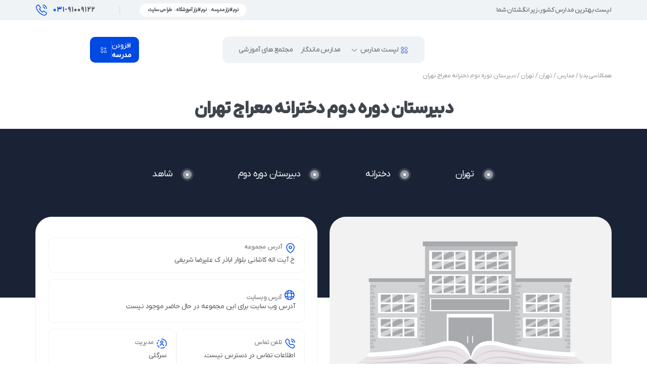

--- FILE ---
content_type: text/html; charset=UTF-8
request_url: https://hamkelasi.co/pedia/school/%D8%AF%D8%A8%DB%8C%D8%B1%D8%B3%D8%AA%D8%A7%D9%86-%D8%AF%D9%88%D8%B1%D9%87-%D8%AF%D9%88%D9%85-%D8%AF%D8%AE%D8%AA%D8%B1%D8%A7%D9%86%D9%87-%D9%85%D8%B9%D8%B1%D8%A7%D8%AC-%D8%AA%D9%87%D8%B1%D8%A7%D9%86/
body_size: 81943
content:
<!doctype html>
<html dir="rtl" lang="fa-IR" prefix="og: https://ogp.me/ns#">
<head><meta charset="UTF-8"><script>if(navigator.userAgent.match(/MSIE|Internet Explorer/i)||navigator.userAgent.match(/Trident\/7\..*?rv:11/i)){var href=document.location.href;if(!href.match(/[?&]nowprocket/)){if(href.indexOf("?")==-1){if(href.indexOf("#")==-1){document.location.href=href+"?nowprocket=1"}else{document.location.href=href.replace("#","?nowprocket=1#")}}else{if(href.indexOf("#")==-1){document.location.href=href+"&nowprocket=1"}else{document.location.href=href.replace("#","&nowprocket=1#")}}}}</script><script>(()=>{class RocketLazyLoadScripts{constructor(){this.v="2.0.4",this.userEvents=["keydown","keyup","mousedown","mouseup","mousemove","mouseover","mouseout","touchmove","touchstart","touchend","touchcancel","wheel","click","dblclick","input"],this.attributeEvents=["onblur","onclick","oncontextmenu","ondblclick","onfocus","onmousedown","onmouseenter","onmouseleave","onmousemove","onmouseout","onmouseover","onmouseup","onmousewheel","onscroll","onsubmit"]}async t(){this.i(),this.o(),/iP(ad|hone)/.test(navigator.userAgent)&&this.h(),this.u(),this.l(this),this.m(),this.k(this),this.p(this),this._(),await Promise.all([this.R(),this.L()]),this.lastBreath=Date.now(),this.S(this),this.P(),this.D(),this.O(),this.M(),await this.C(this.delayedScripts.normal),await this.C(this.delayedScripts.defer),await this.C(this.delayedScripts.async),await this.T(),await this.F(),await this.j(),await this.A(),window.dispatchEvent(new Event("rocket-allScriptsLoaded")),this.everythingLoaded=!0,this.lastTouchEnd&&await new Promise(t=>setTimeout(t,500-Date.now()+this.lastTouchEnd)),this.I(),this.H(),this.U(),this.W()}i(){this.CSPIssue=sessionStorage.getItem("rocketCSPIssue"),document.addEventListener("securitypolicyviolation",t=>{this.CSPIssue||"script-src-elem"!==t.violatedDirective||"data"!==t.blockedURI||(this.CSPIssue=!0,sessionStorage.setItem("rocketCSPIssue",!0))},{isRocket:!0})}o(){window.addEventListener("pageshow",t=>{this.persisted=t.persisted,this.realWindowLoadedFired=!0},{isRocket:!0}),window.addEventListener("pagehide",()=>{this.onFirstUserAction=null},{isRocket:!0})}h(){let t;function e(e){t=e}window.addEventListener("touchstart",e,{isRocket:!0}),window.addEventListener("touchend",function i(o){o.changedTouches[0]&&t.changedTouches[0]&&Math.abs(o.changedTouches[0].pageX-t.changedTouches[0].pageX)<10&&Math.abs(o.changedTouches[0].pageY-t.changedTouches[0].pageY)<10&&o.timeStamp-t.timeStamp<200&&(window.removeEventListener("touchstart",e,{isRocket:!0}),window.removeEventListener("touchend",i,{isRocket:!0}),"INPUT"===o.target.tagName&&"text"===o.target.type||(o.target.dispatchEvent(new TouchEvent("touchend",{target:o.target,bubbles:!0})),o.target.dispatchEvent(new MouseEvent("mouseover",{target:o.target,bubbles:!0})),o.target.dispatchEvent(new PointerEvent("click",{target:o.target,bubbles:!0,cancelable:!0,detail:1,clientX:o.changedTouches[0].clientX,clientY:o.changedTouches[0].clientY})),event.preventDefault()))},{isRocket:!0})}q(t){this.userActionTriggered||("mousemove"!==t.type||this.firstMousemoveIgnored?"keyup"===t.type||"mouseover"===t.type||"mouseout"===t.type||(this.userActionTriggered=!0,this.onFirstUserAction&&this.onFirstUserAction()):this.firstMousemoveIgnored=!0),"click"===t.type&&t.preventDefault(),t.stopPropagation(),t.stopImmediatePropagation(),"touchstart"===this.lastEvent&&"touchend"===t.type&&(this.lastTouchEnd=Date.now()),"click"===t.type&&(this.lastTouchEnd=0),this.lastEvent=t.type,t.composedPath&&t.composedPath()[0].getRootNode()instanceof ShadowRoot&&(t.rocketTarget=t.composedPath()[0]),this.savedUserEvents.push(t)}u(){this.savedUserEvents=[],this.userEventHandler=this.q.bind(this),this.userEvents.forEach(t=>window.addEventListener(t,this.userEventHandler,{passive:!1,isRocket:!0})),document.addEventListener("visibilitychange",this.userEventHandler,{isRocket:!0})}U(){this.userEvents.forEach(t=>window.removeEventListener(t,this.userEventHandler,{passive:!1,isRocket:!0})),document.removeEventListener("visibilitychange",this.userEventHandler,{isRocket:!0}),this.savedUserEvents.forEach(t=>{(t.rocketTarget||t.target).dispatchEvent(new window[t.constructor.name](t.type,t))})}m(){const t="return false",e=Array.from(this.attributeEvents,t=>"data-rocket-"+t),i="["+this.attributeEvents.join("],[")+"]",o="[data-rocket-"+this.attributeEvents.join("],[data-rocket-")+"]",s=(e,i,o)=>{o&&o!==t&&(e.setAttribute("data-rocket-"+i,o),e["rocket"+i]=new Function("event",o),e.setAttribute(i,t))};new MutationObserver(t=>{for(const n of t)"attributes"===n.type&&(n.attributeName.startsWith("data-rocket-")||this.everythingLoaded?n.attributeName.startsWith("data-rocket-")&&this.everythingLoaded&&this.N(n.target,n.attributeName.substring(12)):s(n.target,n.attributeName,n.target.getAttribute(n.attributeName))),"childList"===n.type&&n.addedNodes.forEach(t=>{if(t.nodeType===Node.ELEMENT_NODE)if(this.everythingLoaded)for(const i of[t,...t.querySelectorAll(o)])for(const t of i.getAttributeNames())e.includes(t)&&this.N(i,t.substring(12));else for(const e of[t,...t.querySelectorAll(i)])for(const t of e.getAttributeNames())this.attributeEvents.includes(t)&&s(e,t,e.getAttribute(t))})}).observe(document,{subtree:!0,childList:!0,attributeFilter:[...this.attributeEvents,...e]})}I(){this.attributeEvents.forEach(t=>{document.querySelectorAll("[data-rocket-"+t+"]").forEach(e=>{this.N(e,t)})})}N(t,e){const i=t.getAttribute("data-rocket-"+e);i&&(t.setAttribute(e,i),t.removeAttribute("data-rocket-"+e))}k(t){Object.defineProperty(HTMLElement.prototype,"onclick",{get(){return this.rocketonclick||null},set(e){this.rocketonclick=e,this.setAttribute(t.everythingLoaded?"onclick":"data-rocket-onclick","this.rocketonclick(event)")}})}S(t){function e(e,i){let o=e[i];e[i]=null,Object.defineProperty(e,i,{get:()=>o,set(s){t.everythingLoaded?o=s:e["rocket"+i]=o=s}})}e(document,"onreadystatechange"),e(window,"onload"),e(window,"onpageshow");try{Object.defineProperty(document,"readyState",{get:()=>t.rocketReadyState,set(e){t.rocketReadyState=e},configurable:!0}),document.readyState="loading"}catch(t){console.log("WPRocket DJE readyState conflict, bypassing")}}l(t){this.originalAddEventListener=EventTarget.prototype.addEventListener,this.originalRemoveEventListener=EventTarget.prototype.removeEventListener,this.savedEventListeners=[],EventTarget.prototype.addEventListener=function(e,i,o){o&&o.isRocket||!t.B(e,this)&&!t.userEvents.includes(e)||t.B(e,this)&&!t.userActionTriggered||e.startsWith("rocket-")||t.everythingLoaded?t.originalAddEventListener.call(this,e,i,o):(t.savedEventListeners.push({target:this,remove:!1,type:e,func:i,options:o}),"mouseenter"!==e&&"mouseleave"!==e||t.originalAddEventListener.call(this,e,t.savedUserEvents.push,o))},EventTarget.prototype.removeEventListener=function(e,i,o){o&&o.isRocket||!t.B(e,this)&&!t.userEvents.includes(e)||t.B(e,this)&&!t.userActionTriggered||e.startsWith("rocket-")||t.everythingLoaded?t.originalRemoveEventListener.call(this,e,i,o):t.savedEventListeners.push({target:this,remove:!0,type:e,func:i,options:o})}}J(t,e){this.savedEventListeners=this.savedEventListeners.filter(i=>{let o=i.type,s=i.target||window;return e!==o||t!==s||(this.B(o,s)&&(i.type="rocket-"+o),this.$(i),!1)})}H(){EventTarget.prototype.addEventListener=this.originalAddEventListener,EventTarget.prototype.removeEventListener=this.originalRemoveEventListener,this.savedEventListeners.forEach(t=>this.$(t))}$(t){t.remove?this.originalRemoveEventListener.call(t.target,t.type,t.func,t.options):this.originalAddEventListener.call(t.target,t.type,t.func,t.options)}p(t){let e;function i(e){return t.everythingLoaded?e:e.split(" ").map(t=>"load"===t||t.startsWith("load.")?"rocket-jquery-load":t).join(" ")}function o(o){function s(e){const s=o.fn[e];o.fn[e]=o.fn.init.prototype[e]=function(){return this[0]===window&&t.userActionTriggered&&("string"==typeof arguments[0]||arguments[0]instanceof String?arguments[0]=i(arguments[0]):"object"==typeof arguments[0]&&Object.keys(arguments[0]).forEach(t=>{const e=arguments[0][t];delete arguments[0][t],arguments[0][i(t)]=e})),s.apply(this,arguments),this}}if(o&&o.fn&&!t.allJQueries.includes(o)){const e={DOMContentLoaded:[],"rocket-DOMContentLoaded":[]};for(const t in e)document.addEventListener(t,()=>{e[t].forEach(t=>t())},{isRocket:!0});o.fn.ready=o.fn.init.prototype.ready=function(i){function s(){parseInt(o.fn.jquery)>2?setTimeout(()=>i.bind(document)(o)):i.bind(document)(o)}return"function"==typeof i&&(t.realDomReadyFired?!t.userActionTriggered||t.fauxDomReadyFired?s():e["rocket-DOMContentLoaded"].push(s):e.DOMContentLoaded.push(s)),o([])},s("on"),s("one"),s("off"),t.allJQueries.push(o)}e=o}t.allJQueries=[],o(window.jQuery),Object.defineProperty(window,"jQuery",{get:()=>e,set(t){o(t)}})}P(){const t=new Map;document.write=document.writeln=function(e){const i=document.currentScript,o=document.createRange(),s=i.parentElement;let n=t.get(i);void 0===n&&(n=i.nextSibling,t.set(i,n));const c=document.createDocumentFragment();o.setStart(c,0),c.appendChild(o.createContextualFragment(e)),s.insertBefore(c,n)}}async R(){return new Promise(t=>{this.userActionTriggered?t():this.onFirstUserAction=t})}async L(){return new Promise(t=>{document.addEventListener("DOMContentLoaded",()=>{this.realDomReadyFired=!0,t()},{isRocket:!0})})}async j(){return this.realWindowLoadedFired?Promise.resolve():new Promise(t=>{window.addEventListener("load",t,{isRocket:!0})})}M(){this.pendingScripts=[];this.scriptsMutationObserver=new MutationObserver(t=>{for(const e of t)e.addedNodes.forEach(t=>{"SCRIPT"!==t.tagName||t.noModule||t.isWPRocket||this.pendingScripts.push({script:t,promise:new Promise(e=>{const i=()=>{const i=this.pendingScripts.findIndex(e=>e.script===t);i>=0&&this.pendingScripts.splice(i,1),e()};t.addEventListener("load",i,{isRocket:!0}),t.addEventListener("error",i,{isRocket:!0}),setTimeout(i,1e3)})})})}),this.scriptsMutationObserver.observe(document,{childList:!0,subtree:!0})}async F(){await this.X(),this.pendingScripts.length?(await this.pendingScripts[0].promise,await this.F()):this.scriptsMutationObserver.disconnect()}D(){this.delayedScripts={normal:[],async:[],defer:[]},document.querySelectorAll("script[type$=rocketlazyloadscript]").forEach(t=>{t.hasAttribute("data-rocket-src")?t.hasAttribute("async")&&!1!==t.async?this.delayedScripts.async.push(t):t.hasAttribute("defer")&&!1!==t.defer||"module"===t.getAttribute("data-rocket-type")?this.delayedScripts.defer.push(t):this.delayedScripts.normal.push(t):this.delayedScripts.normal.push(t)})}async _(){await this.L();let t=[];document.querySelectorAll("script[type$=rocketlazyloadscript][data-rocket-src]").forEach(e=>{let i=e.getAttribute("data-rocket-src");if(i&&!i.startsWith("data:")){i.startsWith("//")&&(i=location.protocol+i);try{const o=new URL(i).origin;o!==location.origin&&t.push({src:o,crossOrigin:e.crossOrigin||"module"===e.getAttribute("data-rocket-type")})}catch(t){}}}),t=[...new Map(t.map(t=>[JSON.stringify(t),t])).values()],this.Y(t,"preconnect")}async G(t){if(await this.K(),!0!==t.noModule||!("noModule"in HTMLScriptElement.prototype))return new Promise(e=>{let i;function o(){(i||t).setAttribute("data-rocket-status","executed"),e()}try{if(navigator.userAgent.includes("Firefox/")||""===navigator.vendor||this.CSPIssue)i=document.createElement("script"),[...t.attributes].forEach(t=>{let e=t.nodeName;"type"!==e&&("data-rocket-type"===e&&(e="type"),"data-rocket-src"===e&&(e="src"),i.setAttribute(e,t.nodeValue))}),t.text&&(i.text=t.text),t.nonce&&(i.nonce=t.nonce),i.hasAttribute("src")?(i.addEventListener("load",o,{isRocket:!0}),i.addEventListener("error",()=>{i.setAttribute("data-rocket-status","failed-network"),e()},{isRocket:!0}),setTimeout(()=>{i.isConnected||e()},1)):(i.text=t.text,o()),i.isWPRocket=!0,t.parentNode.replaceChild(i,t);else{const i=t.getAttribute("data-rocket-type"),s=t.getAttribute("data-rocket-src");i?(t.type=i,t.removeAttribute("data-rocket-type")):t.removeAttribute("type"),t.addEventListener("load",o,{isRocket:!0}),t.addEventListener("error",i=>{this.CSPIssue&&i.target.src.startsWith("data:")?(console.log("WPRocket: CSP fallback activated"),t.removeAttribute("src"),this.G(t).then(e)):(t.setAttribute("data-rocket-status","failed-network"),e())},{isRocket:!0}),s?(t.fetchPriority="high",t.removeAttribute("data-rocket-src"),t.src=s):t.src="data:text/javascript;base64,"+window.btoa(unescape(encodeURIComponent(t.text)))}}catch(i){t.setAttribute("data-rocket-status","failed-transform"),e()}});t.setAttribute("data-rocket-status","skipped")}async C(t){const e=t.shift();return e?(e.isConnected&&await this.G(e),this.C(t)):Promise.resolve()}O(){this.Y([...this.delayedScripts.normal,...this.delayedScripts.defer,...this.delayedScripts.async],"preload")}Y(t,e){this.trash=this.trash||[];let i=!0;var o=document.createDocumentFragment();t.forEach(t=>{const s=t.getAttribute&&t.getAttribute("data-rocket-src")||t.src;if(s&&!s.startsWith("data:")){const n=document.createElement("link");n.href=s,n.rel=e,"preconnect"!==e&&(n.as="script",n.fetchPriority=i?"high":"low"),t.getAttribute&&"module"===t.getAttribute("data-rocket-type")&&(n.crossOrigin=!0),t.crossOrigin&&(n.crossOrigin=t.crossOrigin),t.integrity&&(n.integrity=t.integrity),t.nonce&&(n.nonce=t.nonce),o.appendChild(n),this.trash.push(n),i=!1}}),document.head.appendChild(o)}W(){this.trash.forEach(t=>t.remove())}async T(){try{document.readyState="interactive"}catch(t){}this.fauxDomReadyFired=!0;try{await this.K(),this.J(document,"readystatechange"),document.dispatchEvent(new Event("rocket-readystatechange")),await this.K(),document.rocketonreadystatechange&&document.rocketonreadystatechange(),await this.K(),this.J(document,"DOMContentLoaded"),document.dispatchEvent(new Event("rocket-DOMContentLoaded")),await this.K(),this.J(window,"DOMContentLoaded"),window.dispatchEvent(new Event("rocket-DOMContentLoaded"))}catch(t){console.error(t)}}async A(){try{document.readyState="complete"}catch(t){}try{await this.K(),this.J(document,"readystatechange"),document.dispatchEvent(new Event("rocket-readystatechange")),await this.K(),document.rocketonreadystatechange&&document.rocketonreadystatechange(),await this.K(),this.J(window,"load"),window.dispatchEvent(new Event("rocket-load")),await this.K(),window.rocketonload&&window.rocketonload(),await this.K(),this.allJQueries.forEach(t=>t(window).trigger("rocket-jquery-load")),await this.K(),this.J(window,"pageshow");const t=new Event("rocket-pageshow");t.persisted=this.persisted,window.dispatchEvent(t),await this.K(),window.rocketonpageshow&&window.rocketonpageshow({persisted:this.persisted})}catch(t){console.error(t)}}async K(){Date.now()-this.lastBreath>45&&(await this.X(),this.lastBreath=Date.now())}async X(){return document.hidden?new Promise(t=>setTimeout(t)):new Promise(t=>requestAnimationFrame(t))}B(t,e){return e===document&&"readystatechange"===t||(e===document&&"DOMContentLoaded"===t||(e===window&&"DOMContentLoaded"===t||(e===window&&"load"===t||e===window&&"pageshow"===t)))}static run(){(new RocketLazyLoadScripts).t()}}RocketLazyLoadScripts.run()})();</script>
	
	<meta name="viewport" content="width=device-width, initial-scale=1">
	<link rel="profile" href="https://gmpg.org/xfn/11">
		<style></style>
	
<!-- بهینه‌سازی موتور جستجو توسط Rank Math - https://rankmath.com/ -->
<title>دبیرستان دوره دوم دخترانه معراج تهران | همکلاسی پدیا</title>
<link crossorigin data-rocket-preconnect href="https://www.clarity.ms" rel="preconnect">
<link crossorigin data-rocket-preconnect href="https://www.googletagmanager.com" rel="preconnect">
<link crossorigin data-rocket-preload as="font" href="https://hamkelasi.co/pedia/wp-content/uploads/sites/3/2024/01/IRANYekanXVF.woff2" rel="preload">
<link crossorigin data-rocket-preload as="font" href="https://hamkelasi.co/pedia/wp-content/plugins/elementor/assets/lib/eicons/fonts/eicons.woff2?5.44.0" rel="preload">
<style id="wpr-usedcss">img:is([sizes=auto i],[sizes^="auto," i]){contain-intrinsic-size:3000px 1500px}img.emoji{display:inline!important;border:none!important;box-shadow:none!important;height:1em!important;width:1em!important;margin:0 .07em!important;vertical-align:-.1em!important;background:0 0!important;padding:0!important}:where(.wp-block-button__link){border-radius:9999px;box-shadow:none;padding:calc(.667em + 2px) calc(1.333em + 2px);text-decoration:none}:root :where(.wp-block-button .wp-block-button__link.is-style-outline),:root :where(.wp-block-button.is-style-outline>.wp-block-button__link){border:2px solid;padding:.667em 1.333em}:root :where(.wp-block-button .wp-block-button__link.is-style-outline:not(.has-text-color)),:root :where(.wp-block-button.is-style-outline>.wp-block-button__link:not(.has-text-color)){color:currentColor}:root :where(.wp-block-button .wp-block-button__link.is-style-outline:not(.has-background)),:root :where(.wp-block-button.is-style-outline>.wp-block-button__link:not(.has-background)){background-color:initial;background-image:none}:where(.wp-block-calendar table:not(.has-background) th){background:#ddd}:where(.wp-block-columns){margin-bottom:1.75em}:where(.wp-block-columns.has-background){padding:1.25em 2.375em}:where(.wp-block-post-comments input[type=submit]){border:none}:where(.wp-block-cover-image:not(.has-text-color)),:where(.wp-block-cover:not(.has-text-color)){color:#fff}:where(.wp-block-cover-image.is-light:not(.has-text-color)),:where(.wp-block-cover.is-light:not(.has-text-color)){color:#000}:root :where(.wp-block-cover h1:not(.has-text-color)),:root :where(.wp-block-cover h2:not(.has-text-color)),:root :where(.wp-block-cover h3:not(.has-text-color)),:root :where(.wp-block-cover h4:not(.has-text-color)),:root :where(.wp-block-cover h5:not(.has-text-color)),:root :where(.wp-block-cover h6:not(.has-text-color)),:root :where(.wp-block-cover p:not(.has-text-color)){color:inherit}:where(.wp-block-file){margin-bottom:1.5em}:where(.wp-block-file__button){border-radius:2em;display:inline-block;padding:.5em 1em}:where(.wp-block-file__button):is(a):active,:where(.wp-block-file__button):is(a):focus,:where(.wp-block-file__button):is(a):hover,:where(.wp-block-file__button):is(a):visited{box-shadow:none;color:#fff;opacity:.85;text-decoration:none}:where(.wp-block-group.wp-block-group-is-layout-constrained){position:relative}:root :where(.wp-block-image.is-style-rounded img,.wp-block-image .is-style-rounded img){border-radius:9999px}:where(.wp-block-latest-comments:not([style*=line-height] .wp-block-latest-comments__comment)){line-height:1.1}:where(.wp-block-latest-comments:not([style*=line-height] .wp-block-latest-comments__comment-excerpt p)){line-height:1.8}:root :where(.wp-block-latest-posts.is-grid){padding:0}:root :where(.wp-block-latest-posts.wp-block-latest-posts__list){padding-right:0}ul{box-sizing:border-box}:root :where(.wp-block-list.has-background){padding:1.25em 2.375em}:where(.wp-block-navigation.has-background .wp-block-navigation-item a:not(.wp-element-button)),:where(.wp-block-navigation.has-background .wp-block-navigation-submenu a:not(.wp-element-button)){padding:.5em 1em}:where(.wp-block-navigation .wp-block-navigation__submenu-container .wp-block-navigation-item a:not(.wp-element-button)),:where(.wp-block-navigation .wp-block-navigation__submenu-container .wp-block-navigation-submenu a:not(.wp-element-button)),:where(.wp-block-navigation .wp-block-navigation__submenu-container .wp-block-navigation-submenu button.wp-block-navigation-item__content),:where(.wp-block-navigation .wp-block-navigation__submenu-container .wp-block-pages-list__item button.wp-block-navigation-item__content){padding:.5em 1em}:root :where(p.has-background){padding:1.25em 2.375em}:where(p.has-text-color:not(.has-link-color)) a{color:inherit}:where(.wp-block-post-comments-form) input:not([type=submit]),:where(.wp-block-post-comments-form) textarea{border:1px solid #949494;font-family:inherit;font-size:1em}:where(.wp-block-post-comments-form) input:where(:not([type=submit]):not([type=checkbox])),:where(.wp-block-post-comments-form) textarea{padding:calc(.667em + 2px)}:where(.wp-block-post-excerpt){box-sizing:border-box;margin-bottom:var(--wp--style--block-gap);margin-top:var(--wp--style--block-gap)}:where(.wp-block-preformatted.has-background){padding:1.25em 2.375em}:where(.wp-block-search__button){border:1px solid #ccc;padding:6px 10px}:where(.wp-block-search__input){font-family:inherit;font-size:inherit;font-style:inherit;font-weight:inherit;letter-spacing:inherit;line-height:inherit;text-transform:inherit}:where(.wp-block-search__button-inside .wp-block-search__inside-wrapper){border:1px solid #949494;box-sizing:border-box;padding:4px}:where(.wp-block-search__button-inside .wp-block-search__inside-wrapper) .wp-block-search__input{border:none;border-radius:0;padding:0 4px}:where(.wp-block-search__button-inside .wp-block-search__inside-wrapper) .wp-block-search__input:focus{outline:0}:where(.wp-block-search__button-inside .wp-block-search__inside-wrapper) :where(.wp-block-search__button){padding:4px 8px}:root :where(.wp-block-separator.is-style-dots){height:auto;line-height:1;text-align:center}:root :where(.wp-block-separator.is-style-dots):before{color:currentColor;content:"···";font-family:serif;font-size:1.5em;letter-spacing:2em;padding-left:2em}:root :where(.wp-block-site-logo.is-style-rounded){border-radius:9999px}:where(.wp-block-social-links:not(.is-style-logos-only)) .wp-social-link{background-color:#f0f0f0;color:#444}:where(.wp-block-social-links:not(.is-style-logos-only)) .wp-social-link-amazon{background-color:#f90;color:#fff}:where(.wp-block-social-links:not(.is-style-logos-only)) .wp-social-link-bandcamp{background-color:#1ea0c3;color:#fff}:where(.wp-block-social-links:not(.is-style-logos-only)) .wp-social-link-behance{background-color:#0757fe;color:#fff}:where(.wp-block-social-links:not(.is-style-logos-only)) .wp-social-link-bluesky{background-color:#0a7aff;color:#fff}:where(.wp-block-social-links:not(.is-style-logos-only)) .wp-social-link-codepen{background-color:#1e1f26;color:#fff}:where(.wp-block-social-links:not(.is-style-logos-only)) .wp-social-link-deviantart{background-color:#02e49b;color:#fff}:where(.wp-block-social-links:not(.is-style-logos-only)) .wp-social-link-dribbble{background-color:#e94c89;color:#fff}:where(.wp-block-social-links:not(.is-style-logos-only)) .wp-social-link-dropbox{background-color:#4280ff;color:#fff}:where(.wp-block-social-links:not(.is-style-logos-only)) .wp-social-link-etsy{background-color:#f45800;color:#fff}:where(.wp-block-social-links:not(.is-style-logos-only)) .wp-social-link-facebook{background-color:#0866ff;color:#fff}:where(.wp-block-social-links:not(.is-style-logos-only)) .wp-social-link-fivehundredpx{background-color:#000;color:#fff}:where(.wp-block-social-links:not(.is-style-logos-only)) .wp-social-link-flickr{background-color:#0461dd;color:#fff}:where(.wp-block-social-links:not(.is-style-logos-only)) .wp-social-link-foursquare{background-color:#e65678;color:#fff}:where(.wp-block-social-links:not(.is-style-logos-only)) .wp-social-link-github{background-color:#24292d;color:#fff}:where(.wp-block-social-links:not(.is-style-logos-only)) .wp-social-link-goodreads{background-color:#eceadd;color:#382110}:where(.wp-block-social-links:not(.is-style-logos-only)) .wp-social-link-google{background-color:#ea4434;color:#fff}:where(.wp-block-social-links:not(.is-style-logos-only)) .wp-social-link-gravatar{background-color:#1d4fc4;color:#fff}:where(.wp-block-social-links:not(.is-style-logos-only)) .wp-social-link-instagram{background-color:#f00075;color:#fff}:where(.wp-block-social-links:not(.is-style-logos-only)) .wp-social-link-lastfm{background-color:#e21b24;color:#fff}:where(.wp-block-social-links:not(.is-style-logos-only)) .wp-social-link-linkedin{background-color:#0d66c2;color:#fff}:where(.wp-block-social-links:not(.is-style-logos-only)) .wp-social-link-mastodon{background-color:#3288d4;color:#fff}:where(.wp-block-social-links:not(.is-style-logos-only)) .wp-social-link-medium{background-color:#000;color:#fff}:where(.wp-block-social-links:not(.is-style-logos-only)) .wp-social-link-meetup{background-color:#f6405f;color:#fff}:where(.wp-block-social-links:not(.is-style-logos-only)) .wp-social-link-patreon{background-color:#000;color:#fff}:where(.wp-block-social-links:not(.is-style-logos-only)) .wp-social-link-pinterest{background-color:#e60122;color:#fff}:where(.wp-block-social-links:not(.is-style-logos-only)) .wp-social-link-pocket{background-color:#ef4155;color:#fff}:where(.wp-block-social-links:not(.is-style-logos-only)) .wp-social-link-reddit{background-color:#ff4500;color:#fff}:where(.wp-block-social-links:not(.is-style-logos-only)) .wp-social-link-skype{background-color:#0478d7;color:#fff}:where(.wp-block-social-links:not(.is-style-logos-only)) .wp-social-link-snapchat{background-color:#fefc00;color:#fff;stroke:#000}:where(.wp-block-social-links:not(.is-style-logos-only)) .wp-social-link-soundcloud{background-color:#ff5600;color:#fff}:where(.wp-block-social-links:not(.is-style-logos-only)) .wp-social-link-spotify{background-color:#1bd760;color:#fff}:where(.wp-block-social-links:not(.is-style-logos-only)) .wp-social-link-telegram{background-color:#2aabee;color:#fff}:where(.wp-block-social-links:not(.is-style-logos-only)) .wp-social-link-threads{background-color:#000;color:#fff}:where(.wp-block-social-links:not(.is-style-logos-only)) .wp-social-link-tiktok{background-color:#000;color:#fff}:where(.wp-block-social-links:not(.is-style-logos-only)) .wp-social-link-tumblr{background-color:#011835;color:#fff}:where(.wp-block-social-links:not(.is-style-logos-only)) .wp-social-link-twitch{background-color:#6440a4;color:#fff}:where(.wp-block-social-links:not(.is-style-logos-only)) .wp-social-link-twitter{background-color:#1da1f2;color:#fff}:where(.wp-block-social-links:not(.is-style-logos-only)) .wp-social-link-vimeo{background-color:#1eb7ea;color:#fff}:where(.wp-block-social-links:not(.is-style-logos-only)) .wp-social-link-vk{background-color:#4680c2;color:#fff}:where(.wp-block-social-links:not(.is-style-logos-only)) .wp-social-link-wordpress{background-color:#3499cd;color:#fff}:where(.wp-block-social-links:not(.is-style-logos-only)) .wp-social-link-whatsapp{background-color:#25d366;color:#fff}:where(.wp-block-social-links:not(.is-style-logos-only)) .wp-social-link-x{background-color:#000;color:#fff}:where(.wp-block-social-links:not(.is-style-logos-only)) .wp-social-link-yelp{background-color:#d32422;color:#fff}:where(.wp-block-social-links:not(.is-style-logos-only)) .wp-social-link-youtube{background-color:red;color:#fff}:where(.wp-block-social-links.is-style-logos-only) .wp-social-link{background:0 0}:where(.wp-block-social-links.is-style-logos-only) .wp-social-link svg{height:1.25em;width:1.25em}:where(.wp-block-social-links.is-style-logos-only) .wp-social-link-amazon{color:#f90}:where(.wp-block-social-links.is-style-logos-only) .wp-social-link-bandcamp{color:#1ea0c3}:where(.wp-block-social-links.is-style-logos-only) .wp-social-link-behance{color:#0757fe}:where(.wp-block-social-links.is-style-logos-only) .wp-social-link-bluesky{color:#0a7aff}:where(.wp-block-social-links.is-style-logos-only) .wp-social-link-codepen{color:#1e1f26}:where(.wp-block-social-links.is-style-logos-only) .wp-social-link-deviantart{color:#02e49b}:where(.wp-block-social-links.is-style-logos-only) .wp-social-link-dribbble{color:#e94c89}:where(.wp-block-social-links.is-style-logos-only) .wp-social-link-dropbox{color:#4280ff}:where(.wp-block-social-links.is-style-logos-only) .wp-social-link-etsy{color:#f45800}:where(.wp-block-social-links.is-style-logos-only) .wp-social-link-facebook{color:#0866ff}:where(.wp-block-social-links.is-style-logos-only) .wp-social-link-fivehundredpx{color:#000}:where(.wp-block-social-links.is-style-logos-only) .wp-social-link-flickr{color:#0461dd}:where(.wp-block-social-links.is-style-logos-only) .wp-social-link-foursquare{color:#e65678}:where(.wp-block-social-links.is-style-logos-only) .wp-social-link-github{color:#24292d}:where(.wp-block-social-links.is-style-logos-only) .wp-social-link-goodreads{color:#382110}:where(.wp-block-social-links.is-style-logos-only) .wp-social-link-google{color:#ea4434}:where(.wp-block-social-links.is-style-logos-only) .wp-social-link-gravatar{color:#1d4fc4}:where(.wp-block-social-links.is-style-logos-only) .wp-social-link-instagram{color:#f00075}:where(.wp-block-social-links.is-style-logos-only) .wp-social-link-lastfm{color:#e21b24}:where(.wp-block-social-links.is-style-logos-only) .wp-social-link-linkedin{color:#0d66c2}:where(.wp-block-social-links.is-style-logos-only) .wp-social-link-mastodon{color:#3288d4}:where(.wp-block-social-links.is-style-logos-only) .wp-social-link-medium{color:#000}:where(.wp-block-social-links.is-style-logos-only) .wp-social-link-meetup{color:#f6405f}:where(.wp-block-social-links.is-style-logos-only) .wp-social-link-patreon{color:#000}:where(.wp-block-social-links.is-style-logos-only) .wp-social-link-pinterest{color:#e60122}:where(.wp-block-social-links.is-style-logos-only) .wp-social-link-pocket{color:#ef4155}:where(.wp-block-social-links.is-style-logos-only) .wp-social-link-reddit{color:#ff4500}:where(.wp-block-social-links.is-style-logos-only) .wp-social-link-skype{color:#0478d7}:where(.wp-block-social-links.is-style-logos-only) .wp-social-link-snapchat{color:#fff;stroke:#000}:where(.wp-block-social-links.is-style-logos-only) .wp-social-link-soundcloud{color:#ff5600}:where(.wp-block-social-links.is-style-logos-only) .wp-social-link-spotify{color:#1bd760}:where(.wp-block-social-links.is-style-logos-only) .wp-social-link-telegram{color:#2aabee}:where(.wp-block-social-links.is-style-logos-only) .wp-social-link-threads{color:#000}:where(.wp-block-social-links.is-style-logos-only) .wp-social-link-tiktok{color:#000}:where(.wp-block-social-links.is-style-logos-only) .wp-social-link-tumblr{color:#011835}:where(.wp-block-social-links.is-style-logos-only) .wp-social-link-twitch{color:#6440a4}:where(.wp-block-social-links.is-style-logos-only) .wp-social-link-twitter{color:#1da1f2}:where(.wp-block-social-links.is-style-logos-only) .wp-social-link-vimeo{color:#1eb7ea}:where(.wp-block-social-links.is-style-logos-only) .wp-social-link-vk{color:#4680c2}:where(.wp-block-social-links.is-style-logos-only) .wp-social-link-whatsapp{color:#25d366}:where(.wp-block-social-links.is-style-logos-only) .wp-social-link-wordpress{color:#3499cd}:where(.wp-block-social-links.is-style-logos-only) .wp-social-link-x{color:#000}:where(.wp-block-social-links.is-style-logos-only) .wp-social-link-yelp{color:#d32422}:where(.wp-block-social-links.is-style-logos-only) .wp-social-link-youtube{color:red}:root :where(.wp-block-social-links .wp-social-link a){padding:.25em}:root :where(.wp-block-social-links.is-style-logos-only .wp-social-link a){padding:0}:root :where(.wp-block-social-links.is-style-pill-shape .wp-social-link a){padding-left:.66667em;padding-right:.66667em}:root :where(.wp-block-tag-cloud.is-style-outline){display:flex;flex-wrap:wrap;gap:1ch}:root :where(.wp-block-tag-cloud.is-style-outline a){border:1px solid;font-size:unset!important;margin-left:0;padding:1ch 2ch;text-decoration:none!important}:root :where(.wp-block-table-of-contents){box-sizing:border-box}:where(.wp-block-term-description){box-sizing:border-box;margin-bottom:var(--wp--style--block-gap);margin-top:var(--wp--style--block-gap)}:where(pre.wp-block-verse){font-family:inherit}:root{--wp--preset--font-size--normal:16px;--wp--preset--font-size--huge:42px}.screen-reader-text{border:0;clip:rect(1px,1px,1px,1px);clip-path:inset(50%);height:1px;margin:-1px;overflow:hidden;padding:0;position:absolute;width:1px;word-wrap:normal!important}.screen-reader-text:focus{background-color:#ddd;clip:auto!important;clip-path:none;color:#444;display:block;font-size:1em;height:auto;line-height:normal;padding:15px 23px 14px;right:5px;text-decoration:none;top:5px;width:auto;z-index:100000}html :where(.has-border-color){border-style:solid}html :where([style*=border-top-color]){border-top-style:solid}html :where([style*=border-right-color]){border-left-style:solid}html :where([style*=border-bottom-color]){border-bottom-style:solid}html :where([style*=border-left-color]){border-right-style:solid}html :where([style*=border-width]){border-style:solid}html :where([style*=border-top-width]){border-top-style:solid}html :where([style*=border-right-width]){border-left-style:solid}html :where([style*=border-bottom-width]){border-bottom-style:solid}html :where([style*=border-left-width]){border-right-style:solid}html :where(img[class*=wp-image-]){height:auto;max-width:100%}:where(figure){margin:0 0 1em}html :where(.is-position-sticky){--wp-admin--admin-bar--position-offset:var(--wp-admin--admin-bar--height,0px)}@media screen and (max-width:600px){html :where(.is-position-sticky){--wp-admin--admin-bar--position-offset:0px}}.select2-container{box-sizing:border-box;display:inline-block;margin:0;position:relative;vertical-align:middle}.select2-container .select2-selection--single{box-sizing:border-box;cursor:pointer;display:block;height:28px;user-select:none;-webkit-user-select:none}.select2-container .select2-selection--single .select2-selection__rendered{display:block;padding-left:8px;padding-right:20px;overflow:hidden;text-overflow:ellipsis;white-space:nowrap}.select2-container .select2-selection--single .select2-selection__clear{position:relative}.select2-container[dir=rtl] .select2-selection--single .select2-selection__rendered{padding-right:8px;padding-left:20px}.select2-container .select2-selection--multiple{box-sizing:border-box;cursor:pointer;display:block;min-height:32px;user-select:none;-webkit-user-select:none}.select2-container .select2-selection--multiple .select2-selection__rendered{display:inline-block;overflow:hidden;padding-left:8px;text-overflow:ellipsis;white-space:nowrap}.select2-container .select2-search--inline{float:left}.select2-container .select2-search--inline .select2-search__field{box-sizing:border-box;border:none;font-size:100%;margin-top:5px;padding:0}.select2-container .select2-search--inline .select2-search__field::-webkit-search-cancel-button{-webkit-appearance:none}.select2-dropdown{background-color:#fff;border:1px solid #aaa;border-radius:4px;box-sizing:border-box;display:block;position:absolute;left:-100000px;width:100%;z-index:1051}.select2-results{display:block}.select2-results__options{list-style:none;margin:0;padding:0}.select2-results__option{padding:6px;user-select:none;-webkit-user-select:none}.select2-results__option[aria-selected]{cursor:pointer}.select2-container--open .select2-dropdown{left:0}.select2-container--open .select2-dropdown--above{border-bottom:none;border-bottom-left-radius:0;border-bottom-right-radius:0}.select2-container--open .select2-dropdown--below{border-top:none;border-top-left-radius:0;border-top-right-radius:0}.select2-search--dropdown{display:block;padding:4px}.select2-search--dropdown .select2-search__field{padding:4px;width:100%;box-sizing:border-box}.select2-search--dropdown .select2-search__field::-webkit-search-cancel-button{-webkit-appearance:none}.select2-search--dropdown.select2-search--hide{display:none}.select2-close-mask{border:0;margin:0;padding:0;display:block;position:fixed;left:0;top:0;min-height:100%;min-width:100%;height:auto;width:auto;opacity:0;z-index:99;background-color:#fff}.select2-hidden-accessible{border:0!important;clip:rect(0 0 0 0)!important;-webkit-clip-path:inset(50%)!important;clip-path:inset(50%)!important;height:1px!important;overflow:hidden!important;padding:0!important;position:absolute!important;width:1px!important;white-space:nowrap!important}.select2-container--default .select2-selection--single{background-color:#fff;border:1px solid #aaa;border-radius:4px}.select2-container--default .select2-selection--single .select2-selection__rendered{color:#444;line-height:28px}.select2-container--default .select2-selection--single .select2-selection__clear{cursor:pointer;float:right;font-weight:700}.select2-container--default .select2-selection--single .select2-selection__placeholder{color:#999}.select2-container--default .select2-selection--single .select2-selection__arrow{height:26px;position:absolute;top:1px;right:1px;width:20px}.select2-container--default .select2-selection--single .select2-selection__arrow b{border-color:#888 transparent transparent;border-style:solid;border-width:5px 4px 0;height:0;left:50%;margin-left:-4px;margin-top:-2px;position:absolute;top:50%;width:0}.select2-container--default[dir=rtl] .select2-selection--single .select2-selection__clear{float:left}.select2-container--default[dir=rtl] .select2-selection--single .select2-selection__arrow{left:1px;right:auto}.select2-container--default.select2-container--disabled .select2-selection--single{background-color:#eee;cursor:default}.select2-container--default.select2-container--disabled .select2-selection--single .select2-selection__clear{display:none}.select2-container--default.select2-container--open .select2-selection--single .select2-selection__arrow b{border-color:transparent transparent #888;border-width:0 4px 5px}.select2-container--default .select2-selection--multiple{background-color:#fff;border:1px solid #aaa;border-radius:4px;cursor:text}.select2-container--default .select2-selection--multiple .select2-selection__rendered{box-sizing:border-box;list-style:none;margin:0;padding:0 5px;width:100%}.select2-container--default .select2-selection--multiple .select2-selection__rendered li{list-style:none}.select2-container--default .select2-selection--multiple .select2-selection__clear{cursor:pointer;float:right;font-weight:700;margin-top:5px;margin-right:10px;padding:1px}.select2-container--default .select2-selection--multiple .select2-selection__choice{background-color:#e4e4e4;border:1px solid #aaa;border-radius:4px;cursor:default;float:left;margin-right:5px;margin-top:5px;padding:0 5px}.select2-container--default .select2-selection--multiple .select2-selection__choice__remove{color:#999;cursor:pointer;display:inline-block;font-weight:700;margin-right:2px}.select2-container--default .select2-selection--multiple .select2-selection__choice__remove:hover{color:#333}.select2-container--default[dir=rtl] .select2-selection--multiple .select2-search--inline,.select2-container--default[dir=rtl] .select2-selection--multiple .select2-selection__choice{float:right}.select2-container--default[dir=rtl] .select2-selection--multiple .select2-selection__choice{margin-left:5px;margin-right:auto}.select2-container--default[dir=rtl] .select2-selection--multiple .select2-selection__choice__remove{margin-left:2px;margin-right:auto}.select2-container--default.select2-container--focus .select2-selection--multiple{border:1px solid #000;outline:0}.select2-container--default.select2-container--disabled .select2-selection--multiple{background-color:#eee;cursor:default}.select2-container--default.select2-container--disabled .select2-selection__choice__remove{display:none}.select2-container--default.select2-container--open.select2-container--above .select2-selection--multiple,.select2-container--default.select2-container--open.select2-container--above .select2-selection--single{border-top-left-radius:0;border-top-right-radius:0}.select2-container--default.select2-container--open.select2-container--below .select2-selection--multiple,.select2-container--default.select2-container--open.select2-container--below .select2-selection--single{border-bottom-left-radius:0;border-bottom-right-radius:0}.select2-container--default .select2-search--dropdown .select2-search__field{border:1px solid #aaa}.select2-container--default .select2-search--inline .select2-search__field{background:0 0;border:none;outline:0;box-shadow:none;-webkit-appearance:textfield}.select2-container--default .select2-results>.select2-results__options{max-height:200px;overflow-y:auto}.select2-container--default .select2-results__option[role=group]{padding:0}.select2-container--default .select2-results__option[aria-disabled=true]{color:#999}.select2-container--default .select2-results__option[aria-selected=true]{background-color:#ddd}.select2-container--default .select2-results__option .select2-results__option{padding-left:1em}.select2-container--default .select2-results__option .select2-results__option .select2-results__group{padding-left:0}.select2-container--default .select2-results__option .select2-results__option .select2-results__option{margin-left:-1em;padding-left:2em}.select2-container--default .select2-results__option .select2-results__option .select2-results__option .select2-results__option{margin-left:-2em;padding-left:3em}.select2-container--default .select2-results__option .select2-results__option .select2-results__option .select2-results__option .select2-results__option{margin-left:-3em;padding-left:4em}.select2-container--default .select2-results__option .select2-results__option .select2-results__option .select2-results__option .select2-results__option .select2-results__option{margin-left:-4em;padding-left:5em}.select2-container--default .select2-results__option .select2-results__option .select2-results__option .select2-results__option .select2-results__option .select2-results__option .select2-results__option{margin-left:-5em;padding-left:6em}.select2-container--default .select2-results__option--highlighted[aria-selected]{background-color:#5897fb;color:#fff}.select2-container--default .select2-results__group{cursor:default;display:block;padding:6px}.select2-container--classic .select2-selection--single{background-color:#f7f7f7;border:1px solid #aaa;border-radius:4px;outline:0;background-image:-webkit-linear-gradient(top,#fff 50%,#eee 100%);background-image:-o-linear-gradient(top,#fff 50%,#eee 100%);background-image:linear-gradient(to bottom,#fff 50%,#eee 100%);background-repeat:repeat-x}.select2-container--classic .select2-selection--single:focus{border:1px solid #5897fb}.select2-container--classic .select2-selection--single .select2-selection__rendered{color:#444;line-height:28px}.select2-container--classic .select2-selection--single .select2-selection__clear{cursor:pointer;float:right;font-weight:700;margin-right:10px}.select2-container--classic .select2-selection--single .select2-selection__placeholder{color:#999}.select2-container--classic .select2-selection--single .select2-selection__arrow{background-color:#ddd;border:none;border-left:1px solid #aaa;border-top-right-radius:4px;border-bottom-right-radius:4px;height:26px;position:absolute;top:1px;right:1px;width:20px;background-image:-webkit-linear-gradient(top,#eee 50%,#ccc 100%);background-image:-o-linear-gradient(top,#eee 50%,#ccc 100%);background-image:linear-gradient(to bottom,#eee 50%,#ccc 100%);background-repeat:repeat-x}.select2-container--classic .select2-selection--single .select2-selection__arrow b{border-color:#888 transparent transparent;border-style:solid;border-width:5px 4px 0;height:0;left:50%;margin-left:-4px;margin-top:-2px;position:absolute;top:50%;width:0}.select2-container--classic[dir=rtl] .select2-selection--single .select2-selection__clear{float:left}.select2-container--classic[dir=rtl] .select2-selection--single .select2-selection__arrow{border:none;border-right:1px solid #aaa;border-radius:0;border-top-left-radius:4px;border-bottom-left-radius:4px;left:1px;right:auto}.select2-container--classic.select2-container--open .select2-selection--single{border:1px solid #5897fb}.select2-container--classic.select2-container--open .select2-selection--single .select2-selection__arrow{background:0 0;border:none}.select2-container--classic.select2-container--open .select2-selection--single .select2-selection__arrow b{border-color:transparent transparent #888;border-width:0 4px 5px}.select2-container--classic.select2-container--open.select2-container--above .select2-selection--single{border-top:none;border-top-left-radius:0;border-top-right-radius:0;background-image:-webkit-linear-gradient(top,#fff 0,#eee 50%);background-image:-o-linear-gradient(top,#fff 0,#eee 50%);background-image:linear-gradient(to bottom,#fff 0,#eee 50%);background-repeat:repeat-x}.select2-container--classic.select2-container--open.select2-container--below .select2-selection--single{border-bottom:none;border-bottom-left-radius:0;border-bottom-right-radius:0;background-image:-webkit-linear-gradient(top,#eee 50%,#fff 100%);background-image:-o-linear-gradient(top,#eee 50%,#fff 100%);background-image:linear-gradient(to bottom,#eee 50%,#fff 100%);background-repeat:repeat-x}.select2-container--classic .select2-selection--multiple{background-color:#fff;border:1px solid #aaa;border-radius:4px;cursor:text;outline:0}.select2-container--classic .select2-selection--multiple:focus{border:1px solid #5897fb}.select2-container--classic .select2-selection--multiple .select2-selection__rendered{list-style:none;margin:0;padding:0 5px}.select2-container--classic .select2-selection--multiple .select2-selection__clear{display:none}.select2-container--classic .select2-selection--multiple .select2-selection__choice{background-color:#e4e4e4;border:1px solid #aaa;border-radius:4px;cursor:default;float:left;margin-right:5px;margin-top:5px;padding:0 5px}.select2-container--classic .select2-selection--multiple .select2-selection__choice__remove{color:#888;cursor:pointer;display:inline-block;font-weight:700;margin-right:2px}.select2-container--classic .select2-selection--multiple .select2-selection__choice__remove:hover{color:#555}.select2-container--classic[dir=rtl] .select2-selection--multiple .select2-selection__choice{float:right;margin-left:5px;margin-right:auto}.select2-container--classic[dir=rtl] .select2-selection--multiple .select2-selection__choice__remove{margin-left:2px;margin-right:auto}.select2-container--classic.select2-container--open .select2-selection--multiple{border:1px solid #5897fb}.select2-container--classic.select2-container--open.select2-container--above .select2-selection--multiple{border-top:none;border-top-left-radius:0;border-top-right-radius:0}.select2-container--classic.select2-container--open.select2-container--below .select2-selection--multiple{border-bottom:none;border-bottom-left-radius:0;border-bottom-right-radius:0}.select2-container--classic .select2-search--dropdown .select2-search__field{border:1px solid #aaa;outline:0}.select2-container--classic .select2-search--inline .select2-search__field{outline:0;box-shadow:none}.select2-container--classic .select2-dropdown{background-color:#fff;border:1px solid transparent}.select2-container--classic .select2-dropdown--above{border-bottom:none}.select2-container--classic .select2-dropdown--below{border-top:none}.select2-container--classic .select2-results>.select2-results__options{max-height:200px;overflow-y:auto}.select2-container--classic .select2-results__option[role=group]{padding:0}.select2-container--classic .select2-results__option[aria-disabled=true]{color:grey}.select2-container--classic .select2-results__option--highlighted[aria-selected]{background-color:#3875d7;color:#fff}.select2-container--classic .select2-results__group{cursor:default;display:block;padding:6px}.select2-container--classic.select2-container--open .select2-dropdown{border-color:#5897fb}.ui-state-disabled{cursor:default!important}.ui-state-focus,.ui-state-hover{border:1px solid #999;background:var(--wpr-bg-d8e55e05-857f-4652-972b-f8f439b4a42c) 50% 50% repeat-x #dadada;font-weight:400;color:#212121}.ui-state-focus a,.ui-state-focus a:hover,.ui-state-focus a:link,.ui-state-focus a:visited,.ui-state-hover a,.ui-state-hover a:hover,.ui-state-hover a:link,.ui-state-hover a:visited{color:#212121;text-decoration:none}.ui-state-disabled{opacity:.35;filter:Alpha(Opacity=35);background-image:none}.select2-container--open{z-index:10}:root{--wp--preset--aspect-ratio--square:1;--wp--preset--aspect-ratio--4-3:4/3;--wp--preset--aspect-ratio--3-4:3/4;--wp--preset--aspect-ratio--3-2:3/2;--wp--preset--aspect-ratio--2-3:2/3;--wp--preset--aspect-ratio--16-9:16/9;--wp--preset--aspect-ratio--9-16:9/16;--wp--preset--color--black:#000000;--wp--preset--color--cyan-bluish-gray:#abb8c3;--wp--preset--color--white:#ffffff;--wp--preset--color--pale-pink:#f78da7;--wp--preset--color--vivid-red:#cf2e2e;--wp--preset--color--luminous-vivid-orange:#ff6900;--wp--preset--color--luminous-vivid-amber:#fcb900;--wp--preset--color--light-green-cyan:#7bdcb5;--wp--preset--color--vivid-green-cyan:#00d084;--wp--preset--color--pale-cyan-blue:#8ed1fc;--wp--preset--color--vivid-cyan-blue:#0693e3;--wp--preset--color--vivid-purple:#9b51e0;--wp--preset--gradient--vivid-cyan-blue-to-vivid-purple:linear-gradient(135deg,rgba(6, 147, 227, 1) 0%,rgb(155, 81, 224) 100%);--wp--preset--gradient--light-green-cyan-to-vivid-green-cyan:linear-gradient(135deg,rgb(122, 220, 180) 0%,rgb(0, 208, 130) 100%);--wp--preset--gradient--luminous-vivid-amber-to-luminous-vivid-orange:linear-gradient(135deg,rgba(252, 185, 0, 1) 0%,rgba(255, 105, 0, 1) 100%);--wp--preset--gradient--luminous-vivid-orange-to-vivid-red:linear-gradient(135deg,rgba(255, 105, 0, 1) 0%,rgb(207, 46, 46) 100%);--wp--preset--gradient--very-light-gray-to-cyan-bluish-gray:linear-gradient(135deg,rgb(238, 238, 238) 0%,rgb(169, 184, 195) 100%);--wp--preset--gradient--cool-to-warm-spectrum:linear-gradient(135deg,rgb(74, 234, 220) 0%,rgb(151, 120, 209) 20%,rgb(207, 42, 186) 40%,rgb(238, 44, 130) 60%,rgb(251, 105, 98) 80%,rgb(254, 248, 76) 100%);--wp--preset--gradient--blush-light-purple:linear-gradient(135deg,rgb(255, 206, 236) 0%,rgb(152, 150, 240) 100%);--wp--preset--gradient--blush-bordeaux:linear-gradient(135deg,rgb(254, 205, 165) 0%,rgb(254, 45, 45) 50%,rgb(107, 0, 62) 100%);--wp--preset--gradient--luminous-dusk:linear-gradient(135deg,rgb(255, 203, 112) 0%,rgb(199, 81, 192) 50%,rgb(65, 88, 208) 100%);--wp--preset--gradient--pale-ocean:linear-gradient(135deg,rgb(255, 245, 203) 0%,rgb(182, 227, 212) 50%,rgb(51, 167, 181) 100%);--wp--preset--gradient--electric-grass:linear-gradient(135deg,rgb(202, 248, 128) 0%,rgb(113, 206, 126) 100%);--wp--preset--gradient--midnight:linear-gradient(135deg,rgb(2, 3, 129) 0%,rgb(40, 116, 252) 100%);--wp--preset--font-size--small:13px;--wp--preset--font-size--medium:20px;--wp--preset--font-size--large:36px;--wp--preset--font-size--x-large:42px;--wp--preset--font-family--inter:"Inter",sans-serif;--wp--preset--font-family--cardo:Cardo;--wp--preset--spacing--20:0.44rem;--wp--preset--spacing--30:0.67rem;--wp--preset--spacing--40:1rem;--wp--preset--spacing--50:1.5rem;--wp--preset--spacing--60:2.25rem;--wp--preset--spacing--70:3.38rem;--wp--preset--spacing--80:5.06rem;--wp--preset--shadow--natural:6px 6px 9px rgba(0, 0, 0, .2);--wp--preset--shadow--deep:12px 12px 50px rgba(0, 0, 0, .4);--wp--preset--shadow--sharp:6px 6px 0px rgba(0, 0, 0, .2);--wp--preset--shadow--outlined:6px 6px 0px -3px rgba(255, 255, 255, 1),6px 6px rgba(0, 0, 0, 1);--wp--preset--shadow--crisp:6px 6px 0px rgba(0, 0, 0, 1)}:where(.is-layout-flex){gap:.5em}:where(.is-layout-grid){gap:.5em}:where(.wp-block-post-template.is-layout-flex){gap:1.25em}:where(.wp-block-post-template.is-layout-grid){gap:1.25em}:where(.wp-block-columns.is-layout-flex){gap:2em}:where(.wp-block-columns.is-layout-grid){gap:2em}:root :where(.wp-block-pullquote){font-size:1.5em;line-height:1.6}.wpulike{display:block;position:relative;line-height:normal;margin:0;padding:10px 0}.wpulike .wp_ulike_general_class{display:inline-flex;align-items:center}.wpulike button.wp_ulike_btn{margin:0;position:relative;display:inline-block;vertical-align:middle;border-radius:.25em;box-shadow:none;padding:1em;font-size:15px;border:none;text-align:center;transition:none;cursor:pointer}.wpulike button.wp_ulike_btn:active,.wpulike button.wp_ulike_btn:focus,.wpulike button.wp_ulike_btn:hover{outline:0}.wpulike button.wp_ulike_btn::-moz-focus-inner{border:0}.wpulike button.wp_ulike_btn:disabled:active,.wpulike button.wp_ulike_btn:disabled:focus,.wpulike button.wp_ulike_btn:disabled:hover,.wpulike button.wp_ulike_btn[disabled=disabled]:active,.wpulike button.wp_ulike_btn[disabled=disabled]:focus,.wpulike button.wp_ulike_btn[disabled=disabled]:hover{outline:0;background-color:initial}.wpulike button.wp_ulike_btn.wp_ulike_put_text{font-size:14px;font-weight:600;line-height:28px;padding:0 10px;min-width:50px}.wpulike .wp_ulike_is_loading .wp_ulike_btn{background-image:var(--wpr-bg-152452a6-c39e-4ad2-af9d-5ed33756242f);background-repeat:no-repeat;background-position:center center}.wpulike .wp_ulike_is_loading .wp_ulike_btn span{visibility:hidden}.wpulike .wp_ulike_is_loading .wp_ulike_btn.wp_ulike_put_image::after{content:none}.wpulike .count-box:empty{display:none}.wp_ulike_click_is_disabled{pointer-events:none;cursor:default}.wp_ulike_likers_wrapper{margin:10px 0;flex:0 0 100%}.wp_ulike_likers_wrapper:empty{display:none}.ulf-tooltip .wp_ulike_likers_wrapper{margin:0}.wpulike-notification{position:fixed;z-index:999999;pointer-events:none;right:20px;bottom:20px}.wpulike-notification *{-moz-box-sizing:border-box;-webkit-box-sizing:border-box;box-sizing:border-box}.wpulike-notification .wpulike-message{position:relative;pointer-events:auto;word-wrap:break-word;overflow:hidden;margin:0 0 6px;padding:14px 15px 14px 65px;width:290px;border-radius:3px;background-color:#007bc3;color:#fff;animation:.2s backwards wpUlikeNotifitcationsAnimation;box-shadow:0 3px 5px rgba(0,0,0,.08);font-size:.9rem;font-weight:500;line-height:normal}.wpulike-notification .wpulike-message:hover{opacity:.9;cursor:pointer}.wpulike-notification .wpulike-message:before{content:"";background-position:center center;background-repeat:no-repeat;background-image:var(--wpr-bg-bd3f2d91-1186-41ea-8aca-ba677ac3f7d0);background-size:25px;position:absolute;left:0;width:50px;top:0;height:100%;background-color:rgba(0,0,0,.06)}@keyframes wpUlikeNotifitcationsAnimation{from{opacity:0;transform:translateY(100%)}to{opacity:.8;transform:translateY(0)}}@media screen and (max-width:768px){.wpulike-notification .wpulike-message{padding:11px 11px 11px 55px;font-size:13px}.wpulike-notification .wpulike-message:before{background-size:25px;width:45px}}@media screen and (max-width:320px){.wpulike-notification{left:10px;right:10px}.wpulike-notification .wpulike-message{padding:9px 9px 9px 45px;font-size:12px;width:100%}.wpulike-notification .wpulike-message:before{background-size:15px;width:35px}}.ulf-tooltip{max-width:360px;position:absolute;z-index:999999;background:#444;border-radius:5px;padding:10px;box-sizing:border-box;-moz-box-sizing:border-box;-webkit-box-sizing:border-box;top:0;left:0}.ulf-centered{position:fixed;top:50%;left:50%}.ulf-content{margin:5px 20px 5px 10px;font-size:1em;line-height:1.6em;text-align:center;color:#fff;font-weight:800}.ulf-arrow{border:15px solid rgba(232,232,232,0);content:" ";height:0;width:0;position:absolute;pointer-events:none;margin-left:-15px}.ulf-arrow-hug-left{left:30px;right:auto}.ulf-arrow-hug-right{right:30px;left:auto}.ulf-arrow-hug-left.ulf-arrow-super-hug{left:15px;right:auto}.ulf-arrow-hug-right.ulf-arrow-super-hug{right:1px;left:auto}.rtl .wpulike-notification{left:20px;right:inherit}.rtl .wpulike-notification .wpulike-message{padding:14px 65px 14px 15px}.rtl .wpulike-notification .wpulike-message:before{left:auto;right:0}@media screen and (max-width:768px){.rtl .wpulike-notification .wpulike-message{padding:11px 55px 11px 11px}}@media screen and (max-width:320px){.rtl .wpulike-notification{left:10px;right:10px}.rtl .wpulike-notification .wpulike-message{padding:9px 45px 9px 9px}}html{line-height:1.15;-webkit-text-size-adjust:100%}*,:after,:before{box-sizing:border-box}body{margin:0;font-family:-apple-system,BlinkMacSystemFont,'Segoe UI',Roboto,'Helvetica Neue',Arial,'Noto Sans',sans-serif,'Apple Color Emoji','Segoe UI Emoji','Segoe UI Symbol','Noto Color Emoji';font-size:1rem;font-weight:400;line-height:1.5;color:#333;background-color:#fff;-webkit-font-smoothing:antialiased;-moz-osx-font-smoothing:grayscale}h1,h2,h3{margin-block-start:.5rem;margin-block-end:1rem;font-family:inherit;font-weight:500;line-height:1.2;color:inherit}h1{font-size:2.5rem}h2{font-size:2rem}h3{font-size:1.75rem}p{margin-block-start:0;margin-block-end:.9rem}a{background-color:transparent;text-decoration:none;color:#c36}a:active,a:hover{color:#336}a:not([href]):not([tabindex]),a:not([href]):not([tabindex]):focus,a:not([href]):not([tabindex]):hover{color:inherit;text-decoration:none}a:not([href]):not([tabindex]):focus{outline:0}strong{font-weight:bolder}code{font-family:monospace,monospace;font-size:1em}small{font-size:80%}sub{font-size:75%;line-height:0;position:relative;vertical-align:baseline}sub{bottom:-.25em}img{border-style:none;height:auto;max-width:100%}details{display:block}summary{display:list-item}[hidden],template{display:none}@media print{*,:after,:before{background:0 0!important;color:#000!important;box-shadow:none!important;text-shadow:none!important}a,a:visited{text-decoration:underline}a[href]:after{content:" (" attr(href) ")"}a[href^="#"]:after,a[href^="javascript:"]:after{content:""}img,tr{-moz-column-break-inside:avoid;break-inside:avoid}h2,h3,p{orphans:3;widows:3}h2,h3{-moz-column-break-after:avoid;break-after:avoid}}label{display:inline-block;line-height:1;vertical-align:middle}button,input,optgroup,select,textarea{font-family:inherit;font-size:1rem;line-height:1.5;margin:0}input[type=email],input[type=number],input[type=password],input[type=search],input[type=tel],input[type=text],input[type=url],select,textarea{width:100%;border:1px solid #666;border-radius:3px;padding:.5rem 1rem;transition:all .3s}input[type=email]:focus,input[type=number]:focus,input[type=password]:focus,input[type=search]:focus,input[type=tel]:focus,input[type=text]:focus,input[type=url]:focus,select:focus,textarea:focus{border-color:#333}button,input{overflow:visible}button,select{text-transform:none}[type=button],[type=reset],[type=submit],button{width:auto;-webkit-appearance:button}[type=button],[type=submit],button{display:inline-block;font-weight:400;color:#c36;text-align:center;white-space:nowrap;-webkit-user-select:none;-moz-user-select:none;user-select:none;background-color:transparent;border:1px solid #c36;padding:.5rem 1rem;font-size:1rem;border-radius:3px;transition:all .3s}[type=button]:focus:not(:focus-visible),[type=submit]:focus:not(:focus-visible),button:focus:not(:focus-visible){outline:0}[type=button]:focus,[type=button]:hover,[type=submit]:focus,[type=submit]:hover,button:focus,button:hover{color:#fff;background-color:#c36;text-decoration:none}[type=button]:not(:disabled),[type=submit]:not(:disabled),button:not(:disabled){cursor:pointer}fieldset{padding:.35em .75em .625em}legend{box-sizing:border-box;color:inherit;display:table;max-width:100%;padding:0;white-space:normal}progress{vertical-align:baseline}textarea{overflow:auto;resize:vertical}[type=checkbox],[type=radio]{box-sizing:border-box;padding:0}[type=number]::-webkit-inner-spin-button,[type=number]::-webkit-outer-spin-button{height:auto}[type=search]{-webkit-appearance:textfield;outline-offset:-2px}[type=search]::-webkit-search-decoration{-webkit-appearance:none}::-webkit-file-upload-button{-webkit-appearance:button;font:inherit}select{display:block}table{background-color:transparent;width:100%;margin-block-end:15px;font-size:.9em;border-spacing:0;border-collapse:collapse}table tbody+tbody{border-block-start:2px solid hsla(0,0%,50.2%,.5019607843)}dl,dt,li,ul{margin-block-start:0;margin-block-end:0;border:0;outline:0;font-size:100%;vertical-align:baseline;background:0 0}.comments-area a{text-decoration:underline}.sticky{position:relative;display:block}.hide{display:none!important}.screen-reader-text{clip:rect(1px,1px,1px,1px);height:1px;overflow:hidden;position:absolute!important;width:1px;word-wrap:normal!important}.screen-reader-text:focus{background-color:#eee;clip:auto!important;clip-path:none;color:#333;display:block;font-size:1rem;height:auto;left:5px;line-height:normal;padding:12px 24px;text-decoration:none;top:5px;width:auto;z-index:100000}.site-header:not(.dynamic-header),body:not([class*=elementor-page-]) .site-main{margin-inline-start:auto;margin-inline-end:auto;width:100%}@media (max-width:575px){.site-header:not(.dynamic-header),body:not([class*=elementor-page-]) .site-main{padding-inline-start:10px;padding-inline-end:10px}}@media (min-width:576px){.site-header:not(.dynamic-header),body:not([class*=elementor-page-]) .site-main{max-width:500px}}@media (min-width:768px){.site-header:not(.dynamic-header),body:not([class*=elementor-page-]) .site-main{max-width:600px}}@media (min-width:992px){.site-header:not(.dynamic-header),body:not([class*=elementor-page-]) .site-main{max-width:800px}}@media (min-width:1200px){.site-header:not(.dynamic-header),body:not([class*=elementor-page-]) .site-main{max-width:1140px}}.site-header+.elementor{min-height:calc(100vh - 320px)}.site-header{display:flex;flex-wrap:wrap;justify-content:space-between;padding-block-start:1rem;padding-block-end:1rem;position:relative}.site-navigation-toggle-holder{display:flex;align-items:center;padding:8px 15px}.site-navigation-toggle-holder .site-navigation-toggle{display:flex;align-items:center;justify-content:center;padding:.5rem;cursor:pointer;border:0 solid;border-radius:3px;background-color:rgba(0,0,0,.05);color:#494c4f}.site-navigation-dropdown{margin-block-start:10px;transition:max-height .3s,transform .3s;transform-origin:top;position:absolute;bottom:0;left:0;z-index:10000;width:100%}.site-navigation-toggle-holder:not(.elementor-active)+.site-navigation-dropdown{transform:scaleY(0);max-height:0}.site-navigation-toggle-holder.elementor-active+.site-navigation-dropdown{transform:scaleY(1);max-height:100vh}.site-navigation-dropdown ul{padding:0}.site-navigation-dropdown ul.menu{position:absolute;width:100%;padding:0;margin:0;background:#fff}.site-navigation-dropdown ul.menu li{display:block;width:100%;position:relative}.site-navigation-dropdown ul.menu li a{display:block;padding:20px;background:#fff;color:#55595c;box-shadow:inset 0 -1px 0 rgba(0,0,0,.1019607843)}.site-navigation-dropdown ul.menu>li li{transition:max-height .3s,transform .3s;transform-origin:top;transform:scaleY(0);max-height:0}.site-navigation-dropdown ul.menu li.elementor-active>ul>li{transform:scaleY(1);max-height:100vh}:root{--direction-multiplier:1}body.rtl,html[dir=rtl]{--direction-multiplier:-1}.elementor-screen-only,.screen-reader-text,.screen-reader-text span{height:1px;margin:-1px;overflow:hidden;padding:0;position:absolute;top:-10000em;width:1px;clip:rect(0,0,0,0);border:0}.elementor *,.elementor :after,.elementor :before{box-sizing:border-box}.elementor a{box-shadow:none;text-decoration:none}.elementor img{border:none;border-radius:0;box-shadow:none;height:auto;max-width:100%}.elementor iframe,.elementor object,.elementor video{border:none;line-height:1;margin:0;max-width:100%;width:100%}.elementor-widget-wrap .elementor-element.elementor-widget__width-auto,.elementor-widget-wrap .elementor-element.elementor-widget__width-initial{max-width:100%}.elementor-element{--flex-direction:initial;--flex-wrap:initial;--justify-content:initial;--align-items:initial;--align-content:initial;--gap:initial;--flex-basis:initial;--flex-grow:initial;--flex-shrink:initial;--order:initial;--align-self:initial;align-self:var(--align-self);flex-basis:var(--flex-basis);flex-grow:var(--flex-grow);flex-shrink:var(--flex-shrink);order:var(--order)}.elementor-element:where(.e-con-full,.elementor-widget){align-content:var(--align-content);align-items:var(--align-items);flex-direction:var(--flex-direction);flex-wrap:var(--flex-wrap);gap:var(--row-gap) var(--column-gap);justify-content:var(--justify-content)}.elementor-invisible{visibility:hidden}.elementor-align-center{text-align:center}.elementor-align-right{text-align:right}.elementor-align-left{text-align:left}.elementor-align-center .elementor-button,.elementor-align-left .elementor-button,.elementor-align-right .elementor-button{width:auto}@media (max-width:1024px){.elementor-widget-wrap .elementor-element.elementor-widget-tablet__width-initial{max-width:100%}.elementor-tablet-align-right{text-align:right}.elementor-tablet-align-left{text-align:left}.elementor-tablet-align-left .elementor-button,.elementor-tablet-align-right .elementor-button{width:auto}.elementor-section .elementor-container{flex-wrap:wrap}}@media (max-width:767px){table table{font-size:.8em}.elementor-widget-wrap .elementor-element.elementor-widget-mobile__width-auto,.elementor-widget-wrap .elementor-element.elementor-widget-mobile__width-initial{max-width:100%}.elementor-mobile-align-center{text-align:center}.elementor-mobile-align-right{text-align:right}.elementor-mobile-align-center .elementor-button,.elementor-mobile-align-right .elementor-button{width:auto}.elementor-mobile-align-justify .elementor-button{width:100%}.elementor-column{width:100%}}:root{--page-title-display:block}.elementor-page-title{display:var(--page-title-display)}.elementor-section{position:relative}.elementor-section .elementor-container{display:flex;margin-left:auto;margin-right:auto;position:relative}.elementor-section.elementor-section-stretched{position:relative;width:100%}.elementor-widget-wrap{align-content:flex-start;flex-wrap:wrap;position:relative;width:100%}.elementor:not(.elementor-bc-flex-widget) .elementor-widget-wrap{display:flex}.elementor-widget-wrap>.elementor-element{width:100%}.elementor-widget-wrap.e-swiper-container{width:calc(100% - (var(--e-column-margin-left,0px) + var(--e-column-margin-right,0px)))}.elementor-widget{position:relative}.elementor-widget:not(:last-child){margin-bottom:var(--kit-widget-spacing,20px)}.elementor-widget:not(:last-child).elementor-widget__width-auto,.elementor-widget:not(:last-child).elementor-widget__width-initial{margin-bottom:0}.elementor-column{display:flex;min-height:1px;position:relative}.elementor-column-gap-default>.elementor-column>.elementor-element-populated{padding:10px}@media (min-width:768px){.elementor-column.elementor-col-25{width:25%}.elementor-column.elementor-col-33{width:33.333%}.elementor-column.elementor-col-50{width:50%}.elementor-column.elementor-col-100{width:100%}}.elementor-grid{display:grid;grid-column-gap:var(--grid-column-gap);grid-row-gap:var(--grid-row-gap)}.elementor-grid .elementor-grid-item{min-width:0}.elementor-grid-0 .elementor-grid{display:inline-block;margin-bottom:calc(-1 * var(--grid-row-gap));width:100%;word-spacing:var(--grid-column-gap)}.elementor-grid-0 .elementor-grid .elementor-grid-item{display:inline-block;margin-bottom:var(--grid-row-gap);word-break:break-word}.elementor-grid-6 .elementor-grid{grid-template-columns:repeat(6,1fr)}@media (min-width:1025px){#elementor-device-mode:after{content:"desktop"}}@media (min-width:-1){#elementor-device-mode:after{content:"widescreen"}.elementor-widget:not(.elementor-widescreen-align-right) .elementor-icon-list-item:after{inset-inline-start:0}.elementor-widget:not(.elementor-widescreen-align-left) .elementor-icon-list-item:after{inset-inline-end:0}}@media (max-width:-1){#elementor-device-mode:after{content:"laptop";content:"tablet_extra"}}@media (max-width:1024px){#elementor-device-mode:after{content:"tablet"}}@media (max-width:-1){#elementor-device-mode:after{content:"mobile_extra"}.elementor-widget:not(.elementor-laptop-align-right) .elementor-icon-list-item:after{inset-inline-start:0}.elementor-widget:not(.elementor-laptop-align-left) .elementor-icon-list-item:after{inset-inline-end:0}.elementor-widget:not(.elementor-tablet_extra-align-right) .elementor-icon-list-item:after{inset-inline-start:0}.elementor-widget:not(.elementor-tablet_extra-align-left) .elementor-icon-list-item:after{inset-inline-end:0}}@media (max-width:767px){.elementor-grid-mobile-0 .elementor-grid{display:inline-block;margin-bottom:calc(-1 * var(--grid-row-gap));width:100%;word-spacing:var(--grid-column-gap)}.elementor-grid-mobile-0 .elementor-grid .elementor-grid-item{display:inline-block;margin-bottom:var(--grid-row-gap);word-break:break-word}#elementor-device-mode:after{content:"mobile"}}@media (prefers-reduced-motion:no-preference){html{scroll-behavior:smooth}}.e-con{--border-radius:0;--border-top-width:0px;--border-right-width:0px;--border-bottom-width:0px;--border-left-width:0px;--border-style:initial;--border-color:initial;--container-widget-width:100%;--container-widget-height:initial;--container-widget-flex-grow:0;--container-widget-align-self:initial;--content-width:min(100%,var(--container-max-width,1140px));--width:100%;--min-height:initial;--height:auto;--text-align:initial;--margin-top:0px;--margin-right:0px;--margin-bottom:0px;--margin-left:0px;--padding-top:var(--container-default-padding-top,10px);--padding-right:var(--container-default-padding-right,10px);--padding-bottom:var(--container-default-padding-bottom,10px);--padding-left:var(--container-default-padding-left,10px);--position:relative;--z-index:revert;--overflow:visible;--gap:var(--widgets-spacing,20px);--row-gap:var(--widgets-spacing-row,20px);--column-gap:var(--widgets-spacing-column,20px);--overlay-mix-blend-mode:initial;--overlay-opacity:1;--overlay-transition:0.3s;--e-con-grid-template-columns:repeat(3,1fr);--e-con-grid-template-rows:repeat(2,1fr);border-radius:var(--border-radius);height:var(--height);min-height:var(--min-height);min-width:0;overflow:var(--overflow);position:var(--position);width:var(--width);z-index:var(--z-index);--flex-wrap-mobile:wrap;margin-block-end:var(--margin-block-end);margin-block-start:var(--margin-block-start);margin-inline-end:var(--margin-inline-end);margin-inline-start:var(--margin-inline-start);padding-inline-end:var(--padding-inline-end);padding-inline-start:var(--padding-inline-start)}.e-con:where(:not(.e-div-block-base)){transition:background var(--background-transition,.3s),border var(--border-transition,.3s),box-shadow var(--border-transition,.3s),transform var(--e-con-transform-transition-duration,.4s)}.e-con{--margin-block-start:var(--margin-top);--margin-block-end:var(--margin-bottom);--margin-inline-start:var(--margin-left);--margin-inline-end:var(--margin-right);--padding-inline-start:var(--padding-left);--padding-inline-end:var(--padding-right);--padding-block-start:var(--padding-top);--padding-block-end:var(--padding-bottom);--border-block-start-width:var(--border-top-width);--border-block-end-width:var(--border-bottom-width);--border-inline-start-width:var(--border-left-width);--border-inline-end-width:var(--border-right-width)}body.rtl .e-con{--padding-inline-start:var(--padding-right);--padding-inline-end:var(--padding-left);--margin-inline-start:var(--margin-right);--margin-inline-end:var(--margin-left);--border-inline-start-width:var(--border-right-width);--border-inline-end-width:var(--border-left-width)}.e-con.e-flex{--flex-direction:column;--flex-basis:auto;--flex-grow:0;--flex-shrink:1;flex:var(--flex-grow) var(--flex-shrink) var(--flex-basis)}.e-con-full,.e-con>.e-con-inner{padding-block-end:var(--padding-block-end);padding-block-start:var(--padding-block-start);text-align:var(--text-align)}.e-con-full.e-flex,.e-con.e-flex>.e-con-inner{flex-direction:var(--flex-direction)}.e-con,.e-con>.e-con-inner{display:var(--display)}.e-con-boxed.e-flex{align-content:normal;align-items:normal;flex-direction:column;flex-wrap:nowrap;justify-content:normal}.e-con-boxed{gap:initial;text-align:initial}.e-con.e-flex>.e-con-inner{align-content:var(--align-content);align-items:var(--align-items);align-self:auto;flex-basis:auto;flex-grow:1;flex-shrink:1;flex-wrap:var(--flex-wrap);justify-content:var(--justify-content)}.e-con>.e-con-inner{gap:var(--row-gap) var(--column-gap);height:100%;margin:0 auto;max-width:var(--content-width);padding-inline-end:0;padding-inline-start:0;width:100%}:is(.elementor-section-wrap,[data-elementor-id])>.e-con{--margin-left:auto;--margin-right:auto;max-width:min(100%,var(--width))}.e-con .elementor-widget.elementor-widget{margin-block-end:0}.e-con:before,.e-con>.elementor-motion-effects-container>.elementor-motion-effects-layer:before{border-block-end-width:var(--border-block-end-width);border-block-start-width:var(--border-block-start-width);border-color:var(--border-color);border-inline-end-width:var(--border-inline-end-width);border-inline-start-width:var(--border-inline-start-width);border-radius:var(--border-radius);border-style:var(--border-style);content:var(--background-overlay);display:block;height:max(100% + var(--border-top-width) + var(--border-bottom-width),100%);left:calc(0px - var(--border-left-width));mix-blend-mode:var(--overlay-mix-blend-mode);opacity:var(--overlay-opacity);position:absolute;top:calc(0px - var(--border-top-width));transition:var(--overlay-transition,.3s);width:max(100% + var(--border-left-width) + var(--border-right-width),100%)}.e-con:before{transition:background var(--overlay-transition,.3s),border-radius var(--border-transition,.3s),opacity var(--overlay-transition,.3s)}.e-con .elementor-widget{min-width:0}.e-con .elementor-widget.e-widget-swiper{width:100%}.e-con>.e-con-inner>.elementor-widget>.elementor-widget-container,.e-con>.elementor-widget>.elementor-widget-container{height:100%}.e-con.e-con>.e-con-inner>.elementor-widget,.elementor.elementor .e-con>.elementor-widget{max-width:100%}.e-con .elementor-widget:not(:last-child){--kit-widget-spacing:0px}@media (max-width:767px){.e-con.e-flex{--width:100%;--flex-wrap:var(--flex-wrap-mobile)}}.elementor-form-fields-wrapper{display:flex;flex-wrap:wrap}.elementor-form-fields-wrapper.elementor-labels-above .elementor-field-group>.elementor-select-wrapper,.elementor-form-fields-wrapper.elementor-labels-above .elementor-field-group>input,.elementor-form-fields-wrapper.elementor-labels-above .elementor-field-group>textarea{flex-basis:100%;max-width:100%}.elementor-field-group{align-items:center;flex-wrap:wrap}.elementor-field-group.elementor-field-type-submit{align-items:flex-end}.elementor-field-group .elementor-field-textual{background-color:transparent;border:1px solid #69727d;color:#1f2124;flex-grow:1;max-width:100%;vertical-align:middle;width:100%}.elementor-field-group .elementor-field-textual:focus{box-shadow:inset 0 0 0 1px rgba(0,0,0,.1);outline:0}.elementor-field-group .elementor-field-textual::-moz-placeholder{color:inherit;font-family:inherit;opacity:.6}.elementor-field-group .elementor-field-textual::placeholder{color:inherit;font-family:inherit;opacity:.6}.elementor-field-group .elementor-select-wrapper{display:flex;position:relative;width:100%}.elementor-field-group .elementor-select-wrapper select{-webkit-appearance:none;-moz-appearance:none;appearance:none;color:inherit;flex-basis:100%;font-family:inherit;font-size:inherit;font-style:inherit;font-weight:inherit;letter-spacing:inherit;line-height:inherit;padding-inline-end:20px;text-transform:inherit}.elementor-field-group .elementor-select-wrapper:before{content:"\e92a";font-family:eicons;font-size:15px;inset-block-start:50%;inset-inline-end:10px;pointer-events:none;position:absolute;text-shadow:0 0 3px rgba(0,0,0,.3);transform:translateY(-50%)}.elementor-field-label{cursor:pointer}.elementor-field-textual{border-radius:3px;font-size:15px;line-height:1.4;min-height:40px;padding:5px 14px}.elementor-button-align-stretch .elementor-field-type-submit:not(.e-form__buttons__wrapper) .elementor-button{flex-basis:100%}.elementor-form .elementor-button{border:none;padding-block-end:0;padding-block-start:0}.elementor-form .elementor-button-content-wrapper,.elementor-form .elementor-button>span{display:flex;flex-direction:row;gap:5px;justify-content:center}.elementor-form .elementor-button.elementor-size-sm{min-height:40px}.elementor-element:where(:not(.e-con)):where(:not(.e-div-block-base)) .elementor-widget-container,.elementor-element:where(:not(.e-con)):where(:not(.e-div-block-base)):not(:has(.elementor-widget-container)){transition:background .3s,border .3s,border-radius .3s,box-shadow .3s,transform var(--e-transform-transition-duration,.4s)}.elementor-heading-title{line-height:1;margin:0;padding:0}.elementor-button{background-color:#69727d;border-radius:3px;color:#fff;display:inline-block;font-size:15px;line-height:1;padding:12px 24px;fill:#fff;text-align:center;transition:all .3s}.elementor-button:focus,.elementor-button:hover,.elementor-button:visited{color:#fff}.elementor-button-content-wrapper{display:flex;flex-direction:row;gap:5px;justify-content:center}.elementor-button-icon{align-items:center;display:flex}.elementor-button-icon svg{height:auto;width:1em}.elementor-button-icon .e-font-icon-svg{height:1em}.elementor-button-text{display:inline-block}.elementor-button span{text-decoration:inherit}.elementor-icon{color:#69727d;display:inline-block;font-size:50px;line-height:1;text-align:center;transition:all .3s}.elementor-icon:hover{color:#69727d}.elementor-icon i,.elementor-icon svg{display:block;height:1em;position:relative;width:1em}.elementor-icon i:before,.elementor-icon svg:before{left:50%;position:absolute;transform:translateX(-50%)}.elementor-shape-rounded .elementor-icon{border-radius:10%}.animated{animation-duration:1.25s}.animated.reverse{animation-direction:reverse;animation-fill-mode:forwards}@media (max-width:767px){.elementor .elementor-hidden-mobile{display:none}}@media (min-width:768px) and (max-width:1024px){.elementor .elementor-hidden-tablet{display:none}}@media (min-width:1025px) and (max-width:99999px){.elementor .elementor-hidden-desktop{display:none}}.elementor-kit-3{--e-global-color-882b2c1:#0049E2;--e-global-color-868295b:#0049E2;--e-global-color-6819fec:#250C8B;--e-global-color-a9f9308:#231655;--e-global-color-efec425:#201C31;--e-global-color-f60ede2:#FFFFFF;--e-global-color-d15e212:#E1E3E5;--e-global-color-db39e3c:#ABAFB2;--e-global-color-5ffeeca:#8D9399;--e-global-color-0476a10:#676E73;--e-global-color-3ce2a8c:#40464D;--e-global-color-8a4d14b:#E9F0FF;--e-global-color-28d90e5:#111111;--e-global-color-e40297c:#F0F3F5;--e-global-color-c407bd2:#0049E2;--e-global-typography-primary-font-family:"iranyekan";--e-global-typography-primary-font-weight:600;--e-global-typography-primary-letter-spacing:-0.04em;--e-global-typography-secondary-font-family:"iranyekan";--e-global-typography-secondary-font-weight:400;--e-global-typography-secondary-letter-spacing:-0.04em;--e-global-typography-text-font-family:"iranyekan";--e-global-typography-text-font-weight:400;--e-global-typography-text-letter-spacing:-0.04em;--e-global-typography-accent-font-family:"iranyekan";--e-global-typography-accent-font-weight:500;--e-global-typography-accent-letter-spacing:-0.04em;color:#4f565c;font-family:iranyekan,Sans-serif;font-size:14px;font-weight:400;line-height:26px;letter-spacing:-.04em}.elementor-kit-3 .elementor-button,.elementor-kit-3 button,.elementor-kit-3 input[type=button],.elementor-kit-3 input[type=submit]{background-color:var(--e-global-color-882b2c1);font-family:iranyekan,Sans-serif;font-size:14px;color:var(--e-global-color-f60ede2);border-radius:10px 10px 10px 10px}.elementor-kit-3 .elementor-button:focus,.elementor-kit-3 .elementor-button:hover,.elementor-kit-3 button:focus,.elementor-kit-3 button:hover,.elementor-kit-3 input[type=button]:focus,.elementor-kit-3 input[type=button]:hover,.elementor-kit-3 input[type=submit]:focus,.elementor-kit-3 input[type=submit]:hover{background-color:var(--e-global-color-6819fec);color:var(--e-global-color-f60ede2)}.elementor-kit-3 a{color:var(--e-global-color-882b2c1);font-family:iranyekan,Sans-serif;font-size:14px;letter-spacing:-.04em}.elementor-kit-3 h1{color:#2c3e4c;font-family:iranyekan,Sans-serif;font-size:34px;font-weight:700;line-height:48px;letter-spacing:-.04em}.elementor-kit-3 h2{color:#2c3e4c;font-family:iranyekan,Sans-serif;font-size:24px;line-height:36px;letter-spacing:-.04em}.elementor-kit-3 h3{color:#2c3e4c;font-family:iranyekan,Sans-serif;font-size:16px;line-height:28px;letter-spacing:-.04em}.elementor-kit-3 label{color:#5f6368}.elementor-kit-3 .elementor-field-textual,.elementor-kit-3 input:not([type=button]):not([type=submit]),.elementor-kit-3 textarea{color:var(--e-global-color-3ce2a8c);border-style:solid;border-width:1px;border-color:var(--e-global-color-db39e3c);border-radius:12px 12px 12px 12px}.elementor-kit-3 .elementor-field-textual:focus,.elementor-kit-3 input:focus:not([type=button]):not([type=submit]),.elementor-kit-3 textarea:focus{background-color:var(--e-global-color-f60ede2)}.elementor-section.elementor-section-boxed>.elementor-container{max-width:1140px}.e-con{--container-max-width:1140px}.elementor-widget:not(:last-child){margin-block-end:24px}.elementor-element{--widgets-spacing:24px 24px;--widgets-spacing-row:24px;--widgets-spacing-column:24px}.site-header{padding-inline-end:0px;padding-inline-start:0px}@media(max-width:1024px){.elementor-section.elementor-section-boxed>.elementor-container{max-width:1024px}.e-con{--container-max-width:1024px}}@media(max-width:767px){.elementor-kit-3 h1{font-size:24px;line-height:36px}.elementor-kit-3 h2{font-size:20px;line-height:32px}.elementor-kit-3 h3{font-size:16px;line-height:28px}.elementor-kit-3 .elementor-button,.elementor-kit-3 button,.elementor-kit-3 input[type=button],.elementor-kit-3 input[type=submit]{font-size:14px}.elementor-section.elementor-section-boxed>.elementor-container{max-width:767px}.e-con{--container-max-width:767px}}@font-face{font-family:iranyekan;font-style:normal;font-weight:400;font-display:swap;src:url('https://hamkelasi.co/pedia/wp-content/uploads/sites/3/2024/01/IRANYekanXVF.woff2') format('woff2')}.elementor-headline{display:block;font-size:43px;line-height:1.2}.elementor-headline-dynamic-text{color:var(--dynamic-text-color,#aebcb9)}.elementor-headline--style-rotate .elementor-headline-dynamic-wrapper{text-align:start}.elementor-headline--style-highlight .elementor-headline-dynamic-wrapper{overflow:visible;text-align:inherit}.elementor-headline--style-highlight .elementor-headline-dynamic-text{z-index:1}.elementor-headline--style-highlight svg{height:calc(100% + 20px);left:50%;overflow:visible;position:absolute;top:50%;transform:translate(-50%,-50%);width:calc(100% + 20px)}.elementor-headline.e-animated svg path{animation:forwards elementor-headline-dash;animation-duration:var(--animation-duration,1.2s);animation-iteration-count:1}.elementor-headline.e-animated svg path:nth-of-type(2){animation-delay:calc(var(--animation-duration, 1.2s) / 2)}@media (prefers-reduced-motion:reduce){.animated{animation:none!important}.elementor-headline.e-animated svg path{animation-duration:0s}.elementor-headline.e-animated svg path:nth-of-type(2){animation-delay:0s}}.elementor-headline.e-hide-highlight svg path{opacity:1;stroke-dasharray:1500 1500;animation:.4s forwards hide-highlight;animation-iteration-count:1}@keyframes elementor-headline-dash{0%{stroke-dasharray:0 1500;opacity:1}to{stroke-dasharray:1500 1500;opacity:1}}@keyframes hide-highlight{0%{opacity:1;stroke-dasharray:1500 1500}to{filter:blur(10px);opacity:0}}.elementor-headline-text-wrapper{vertical-align:bottom}.elementor-headline-dynamic-wrapper{display:inline-block;position:relative}.elementor-headline-dynamic-wrapper .elementor-headline-dynamic-text{display:inline-block;inset-block-start:0;inset-inline-start:0;position:absolute}.elementor-headline-dynamic-wrapper .elementor-headline-dynamic-text.elementor-headline-text-active{position:relative}.elementor-headline-animation-type-flip .elementor-headline-dynamic-wrapper{perspective:300px}.elementor-headline-animation-type-flip .elementor-headline-dynamic-text{opacity:0;transform:rotateX(180deg);transform-origin:50% 100%}.elementor-headline-animation-type-flip .elementor-headline-dynamic-text.elementor-headline-text-active{animation:1.2s elementor-headline-flip-in;opacity:1;transform:rotateX(0)}.elementor-headline-animation-type-flip .elementor-headline-dynamic-text.elementor-headline-text-inactive{animation:1.2s elementor-headline-flip-out;transform:rotateX(180deg)}@keyframes elementor-headline-flip-in{0%{opacity:0;transform:rotateX(180deg)}35%{opacity:0;transform:rotateX(120deg)}65%{opacity:0}to{opacity:1;transform:rotateX(1turn)}}@keyframes elementor-headline-flip-out{0%{opacity:1;transform:rotateX(0)}35%{opacity:1;transform:rotateX(-40deg)}65%{opacity:0}to{opacity:0;transform:rotateX(180deg)}}.elementor-headline-animation-type-typing .elementor-headline-dynamic-wrapper{overflow:hidden;vertical-align:top}.elementor-headline-animation-type-typing .elementor-headline-dynamic-wrapper:after{background-color:#0d0d0d;content:"";height:90%;inset-block-start:50%;inset-inline:auto 0;position:absolute;transform:translateY(-50%);width:1px}.elementor-headline-animation-type-typing .elementor-headline-dynamic-wrapper:not(.elementor-headline-typing-selected):after{animation:1s infinite elementor-headline-pulse}.elementor-headline-animation-type-typing .elementor-headline-dynamic-wrapper.elementor-headline-typing-selected{background-color:var(--typing-selected-bg-color,#0d0d0d)}.elementor-headline-animation-type-typing .elementor-headline-dynamic-wrapper.elementor-headline-typing-selected:after{visibility:hidden}.elementor-headline-animation-type-typing .elementor-headline-dynamic-wrapper.elementor-headline-typing-selected .elementor-headline-dynamic-text{color:var(--typing-selected-color,var(--dynamic-text-color),#aebcb9)}.elementor-headline-animation-type-typing .elementor-headline-dynamic-text:not(.elementor-headline-text-active){visibility:hidden}.elementor-headline-animation-type-typing .elementor-headline-dynamic-letter:not(.elementor-headline-animation-in){position:absolute;visibility:hidden}@keyframes elementor-headline-pulse{0%{opacity:1;transform:translateY(-50%) scale(1)}40%{opacity:0;transform:translateY(-50%) scale(.9)}to{opacity:0;transform:translateY(-50%) scale(0)}}.elementor-headline-animation-type-swirl .elementor-headline-dynamic-wrapper{perspective:300px}.elementor-headline-animation-type-swirl .elementor-headline-dynamic-letter{backface-visibility:hidden;display:inline-block}.elementor-headline-animation-type-swirl .elementor-headline-dynamic-text{opacity:0;transform:scaleX(1.0005)}.elementor-headline-animation-type-swirl .elementor-headline-dynamic-letter{opacity:0;transform:translateZ(-20px) rotateX(90deg);transform-style:preserve-3d}.elementor-headline-text-active .elementor-headline-animation-type-swirl .elementor-headline-dynamic-letter{opacity:1}.elementor-headline-animation-type-swirl .elementor-headline-dynamic-letter.elementor-headline-animation-in{animation:.4s forwards elementor-headline-swirl-in}.elementor-headline-animation-type-swirl .elementor-headline-dynamic-letter:not(.elementor-headline-animation-in){animation:.4s forwards elementor-headline-swirl-out}@keyframes elementor-headline-swirl-in{0%{opacity:0;transform:translateZ(-20px) rotateX(90deg)}60%{opacity:1;transform:translateZ(-20px) rotateX(-10deg)}to{opacity:1;transform:translateZ(-20px) rotateX(0)}}@keyframes elementor-headline-swirl-out{0%{opacity:1;transform:translateZ(-20px) rotateX(0)}60%{opacity:0;transform:translateZ(-20px) rotateX(-100deg)}to{opacity:0;transform:translateZ(-20px) rotateX(-90deg)}}.elementor-headline-animation-type-slide-down .elementor-headline-text-wrapper{display:inline-block;padding:.2em 0}.elementor-headline-animation-type-slide-down .elementor-headline-dynamic-wrapper{overflow:hidden;vertical-align:top}.elementor-headline-animation-type-slide-down .elementor-headline-dynamic-text{opacity:0;top:.2em}.elementor-headline-animation-type-slide-down .elementor-headline-dynamic-text.elementor-headline-text-active{animation:.6s elementor-headline-slide-down-in;opacity:1;top:0}.elementor-headline-animation-type-slide-down .elementor-headline-dynamic-text.elementor-headline-text-inactive{animation:.6s elementor-headline-slide-down-out}@keyframes elementor-headline-slide-down-in{0%{opacity:0;transform:translateY(-100%)}60%{opacity:1;transform:translateY(20%)}to{opacity:1;transform:translateY(0)}}@keyframes elementor-headline-slide-down-out{0%{opacity:1;transform:translateY(0)}60%{opacity:0;transform:translateY(120%)}to{opacity:0;transform:translateY(100%)}}.elementor-headline-animation-type-clip .elementor-headline-text-wrapper{display:inline-block;padding:.2em 0}.elementor-headline-animation-type-clip .elementor-headline-dynamic-wrapper{overflow:hidden;vertical-align:top}.elementor-headline-animation-type-clip .elementor-headline-dynamic-wrapper:after{background-color:#0d0d0d;content:"";height:100%;inset-block-start:0;inset-inline:auto 0;position:absolute;width:2px}.elementor-headline-animation-type-clip .elementor-headline-dynamic-text{opacity:0}.elementor-headline-animation-type-clip .elementor-headline-dynamic-text.elementor-headline-text-active{opacity:1}.elementor-headline-animation-type-drop-in .elementor-headline-dynamic-wrapper{perspective:300px}.elementor-headline-animation-type-drop-in .elementor-headline-dynamic-text{opacity:0}.elementor-headline-animation-type-drop-in .elementor-headline-dynamic-text.elementor-headline-text-active{animation:.8s elementor-headline-drop-in-in;opacity:1}.elementor-headline-animation-type-drop-in .elementor-headline-dynamic-text.elementor-headline-text-inactive{animation:.8s elementor-headline-drop-in-out}@keyframes elementor-headline-drop-in-in{0%{opacity:0;transform:translateZ(100px)}to{opacity:1;transform:translateZ(0)}}@keyframes elementor-headline-drop-in-out{0%{opacity:1;transform:translateZ(0)}to{opacity:0;transform:translateZ(-100px)}}.elementor-headline-animation-type-blinds .elementor-headline-dynamic-wrapper{perspective:300px}.elementor-headline-animation-type-blinds .elementor-headline-dynamic-text{opacity:0}.elementor-headline-animation-type-blinds .elementor-headline-dynamic-letter{backface-visibility:hidden;display:inline-block;transform:rotateY(180deg)}.elementor-headline-text-active .elementor-headline-animation-type-blinds .elementor-headline-dynamic-letter{transform:rotateY(0)}.elementor-headline-animation-type-blinds .elementor-headline-dynamic-letter.elementor-headline-animation-in{animation:.6s forwards elementor-headline-blinds-in}.elementor-headline-animation-type-blinds .elementor-headline-dynamic-letter:not(.elementor-headline-animation-in){animation:.6s forwards elementor-headline-blinds-out}@keyframes elementor-headline-blinds-in{0%{transform:rotateY(180deg)}to{transform:rotateY(0)}}@keyframes elementor-headline-blinds-out{0%{transform:rotateY(0)}to{transform:rotateY(-180deg)}}.elementor-headline-animation-type-wave .elementor-headline-dynamic-text{opacity:0}.elementor-headline-animation-type-wave .elementor-headline-dynamic-letter{display:inline-block;opacity:0;transform:scale(0)}.elementor-headline-text-active .elementor-headline-animation-type-wave .elementor-headline-dynamic-letter{opacity:1}.elementor-headline-animation-type-wave .elementor-headline-dynamic-letter.elementor-headline-animation-in{animation:.6s forwards elementor-headline-wave-up}.elementor-headline-animation-type-wave .elementor-headline-dynamic-letter:not(.elementor-headline-animation-in){animation:.6s forwards elementor-headline-wave-down}@keyframes elementor-headline-wave-up{0%{opacity:0;transform:scale(0)}60%{opacity:1;transform:scale(1.2)}to{opacity:1;transform:scale(1)}}@keyframes elementor-headline-wave-down{0%{opacity:1;transform:scale(1)}60%{opacity:0;transform:scale(0)}}.elementor-headline-animation-type-slide .elementor-headline-dynamic-text{opacity:0}.elementor-headline-animation-type-slide .elementor-headline-dynamic-text.elementor-headline-text-active{animation:.6s elementor-headline-slide-in;opacity:1}.elementor-headline-animation-type-slide .elementor-headline-dynamic-text.elementor-headline-text-inactive{animation:.6s elementor-headline-slide-out}@keyframes elementor-headline-slide-in{0%{opacity:0;transform:translateX(-100%)}60%{opacity:1;transform:translateX(10%)}to{opacity:1;transform:translateX(0)}}@keyframes elementor-headline-slide-out{0%{opacity:1;transform:translateX(0)}60%{opacity:0;transform:translateX(110%)}to{opacity:0;transform:translateX(100%)}}.elementor-headline-animation-type-blinds .elementor-headline-dynamic-wrapper,.elementor-headline-animation-type-drop-in .elementor-headline-dynamic-wrapper,.elementor-headline-animation-type-flip .elementor-headline-dynamic-wrapper,.elementor-headline-animation-type-slide .elementor-headline-dynamic-wrapper,.elementor-headline-animation-type-slide-down .elementor-headline-dynamic-wrapper,.elementor-headline-animation-type-swirl .elementor-headline-dynamic-wrapper,.elementor-headline-animation-type-wave .elementor-headline-dynamic-wrapper{transition:width .5s}.elementor-headline-animation-type-blinds .elementor-headline-dynamic-wrapper,.elementor-headline-animation-type-swirl .elementor-headline-dynamic-wrapper,.elementor-headline-animation-type-wave .elementor-headline-dynamic-wrapper{overflow:hidden}.elementor-headline-animation-type-blinds .elementor-headline-dynamic-text,.elementor-headline-animation-type-swirl .elementor-headline-dynamic-text,.elementor-headline-animation-type-wave .elementor-headline-dynamic-text{white-space:nowrap}.elementor-widget.elementor-icon-list--layout-inline .elementor-widget-container,.elementor-widget:not(:has(.elementor-widget-container)) .elementor-widget-container{overflow:hidden}.elementor-widget .elementor-icon-list-items.elementor-inline-items{display:flex;flex-wrap:wrap;margin-inline:-8px}.elementor-widget .elementor-icon-list-items.elementor-inline-items .elementor-inline-item{word-break:break-word}.elementor-widget .elementor-icon-list-items.elementor-inline-items .elementor-icon-list-item{margin-inline:8px}.elementor-widget .elementor-icon-list-items.elementor-inline-items .elementor-icon-list-item:after{border-width:0;border-inline-start-width:1px;border-style:solid;height:100%;inset-inline-end:-8px;inset-inline-start:auto;position:relative;width:auto}.elementor-widget .elementor-icon-list-items{list-style-type:none;margin:0;padding:0}.elementor-widget .elementor-icon-list-item{margin:0;padding:0;position:relative}.elementor-widget .elementor-icon-list-item:after{inset-block-end:0;position:absolute;width:100%}.elementor-widget .elementor-icon-list-item,.elementor-widget .elementor-icon-list-item a{align-items:var(--icon-vertical-align,center);display:flex;font-size:inherit}.elementor-widget .elementor-icon-list-icon+.elementor-icon-list-text{align-self:center;padding-inline-start:5px}.elementor-widget .elementor-icon-list-icon{display:flex;inset-block-start:var(--icon-vertical-offset,initial);position:relative}.elementor-widget .elementor-icon-list-icon svg{height:var(--e-icon-list-icon-size,1em);width:var(--e-icon-list-icon-size,1em)}.elementor-widget .elementor-icon-list-icon i{font-size:var(--e-icon-list-icon-size);width:1.25em}.elementor-widget.elementor-widget-icon-list .elementor-icon-list-icon{text-align:var(--e-icon-list-icon-align)}.elementor-widget.elementor-widget-icon-list .elementor-icon-list-icon svg{margin:var(--e-icon-list-icon-margin,0 calc(var(--e-icon-list-icon-size,1em) * .25) 0 0)}.elementor-widget.elementor-list-item-link-full_width a{width:100%}.elementor-widget.elementor-align-center .elementor-icon-list-item,.elementor-widget.elementor-align-center .elementor-icon-list-item a{justify-content:center}.elementor-widget.elementor-align-center .elementor-icon-list-item:after{margin:auto}.elementor-widget.elementor-align-center .elementor-inline-items{justify-content:center}.elementor-widget.elementor-align-left .elementor-icon-list-item,.elementor-widget.elementor-align-left .elementor-icon-list-item a{justify-content:flex-end;text-align:left}.elementor-widget.elementor-align-left .elementor-inline-items{justify-content:flex-end}.elementor-widget.elementor-align-right .elementor-icon-list-item,.elementor-widget.elementor-align-right .elementor-icon-list-item a{justify-content:flex-start;text-align:right}.elementor-widget.elementor-align-right .elementor-icon-list-items{justify-content:flex-start}.elementor-widget:not(.elementor-align-right) .elementor-icon-list-item:after{inset-inline-start:0}.elementor-widget:not(.elementor-align-left) .elementor-icon-list-item:after{inset-inline-end:0}@media (max-width:1024px){.elementor-widget.elementor-tablet-align-left .elementor-icon-list-item,.elementor-widget.elementor-tablet-align-left .elementor-icon-list-item a{justify-content:flex-end;text-align:left}.elementor-widget.elementor-tablet-align-left .elementor-inline-items{justify-content:flex-end}.elementor-widget.elementor-tablet-align-right .elementor-icon-list-item,.elementor-widget.elementor-tablet-align-right .elementor-icon-list-item a{justify-content:flex-start;text-align:right}.elementor-widget.elementor-tablet-align-right .elementor-icon-list-items{justify-content:flex-start}.elementor-widget:not(.elementor-tablet-align-right) .elementor-icon-list-item:after{inset-inline-start:0}.elementor-widget:not(.elementor-tablet-align-left) .elementor-icon-list-item:after{inset-inline-end:0}}@media (max-width:-1){.elementor-widget:not(.elementor-mobile_extra-align-right) .elementor-icon-list-item:after{inset-inline-start:0}.elementor-widget:not(.elementor-mobile_extra-align-left) .elementor-icon-list-item:after{inset-inline-end:0}}@media (max-width:767px){.elementor-widget.elementor-mobile-align-center .elementor-icon-list-item,.elementor-widget.elementor-mobile-align-center .elementor-icon-list-item a{justify-content:center}.elementor-widget.elementor-mobile-align-center .elementor-icon-list-item:after{margin:auto}.elementor-widget.elementor-mobile-align-center .elementor-inline-items{justify-content:center}.elementor-widget.elementor-mobile-align-right .elementor-icon-list-item,.elementor-widget.elementor-mobile-align-right .elementor-icon-list-item a{justify-content:flex-start;text-align:right}.elementor-widget.elementor-mobile-align-right .elementor-icon-list-items{justify-content:flex-start}.elementor-widget:not(.elementor-mobile-align-right) .elementor-icon-list-item:after{inset-inline-start:0}.elementor-widget:not(.elementor-mobile-align-left) .elementor-icon-list-item:after{inset-inline-end:0}}.elementor .elementor-element ul.elementor-icon-list-items,.elementor-edit-area .elementor-element ul.elementor-icon-list-items{padding:0}.elementor-widget-image{text-align:center}.elementor-widget-image a{display:inline-block}.elementor-widget-image a img[src$=".svg"]{width:48px}.elementor-widget-image img{display:inline-block;vertical-align:middle}.elementor-widget-n-menu{--n-menu-direction:column;--n-menu-wrapper-display:flex;--n-menu-heading-justify-content:initial;--n-menu-title-color-normal:#1f2124;--n-menu-title-color-active:#58d0f5;--n-menu-icon-color:var(--n-menu-title-color-normal);--n-menu-icon-color-active:var(--n-menu-title-color-active);--n-menu-icon-color-hover:var(--n-menu-title-color-hover);--n-menu-title-normal-color-dropdown:var(--n-menu-title-color-normal);--n-menu-title-active-color-dropdown:var(--n-menu-title-color-active);--n-menu-title-hover-color-fallback:#1f2124;--n-menu-title-font-size:1rem;--n-menu-title-justify-content:initial;--n-menu-title-flex-grow:initial;--n-menu-title-justify-content-mobile:initial;--n-menu-title-space-between:0px;--n-menu-title-distance-from-content:0px;--n-menu-title-color-hover:#1f2124;--n-menu-title-padding:0.5rem 1rem;--n-menu-title-transition:0.3s;--n-menu-title-line-height:1.5;--n-menu-title-order:initial;--n-menu-title-direction:initial;--n-menu-title-align-items:center;--n-menu-toggle-align:center;--n-menu-toggle-icon-wrapper-animation-duration:500ms;--n-menu-toggle-icon-hover-duration:500ms;--n-menu-toggle-icon-size:20px;--n-menu-toggle-icon-color:#1f2124;--n-menu-toggle-icon-color-hover:var(--n-menu-toggle-icon-color);--n-menu-toggle-icon-color-active:var(--n-menu-toggle-icon-color);--n-menu-toggle-icon-border-radius:initial;--n-menu-toggle-icon-padding:initial;--n-menu-toggle-icon-distance-from-dropdown:0px;--n-menu-icon-align-items:center;--n-menu-icon-order:initial;--n-menu-icon-gap:5px;--n-menu-dropdown-icon-gap:5px;--n-menu-dropdown-indicator-size:initial;--n-menu-dropdown-indicator-rotate:initial;--n-menu-dropdown-indicator-space:initial;--n-menu-dropdown-indicator-color-normal:initial;--n-menu-dropdown-indicator-color-hover:initial;--n-menu-dropdown-indicator-color-active:initial;--n-menu-dropdown-content-max-width:initial;--n-menu-dropdown-content-box-border-color:#fff;--n-menu-dropdown-content-box-border-inline-start-width:medium;--n-menu-dropdown-content-box-border-block-end-width:medium;--n-menu-dropdown-content-box-border-block-start-width:medium;--n-menu-dropdown-content-box-border-inline-end-width:medium;--n-menu-dropdown-content-box-border-style:none;--n-menu-dropdown-headings-height:0px;--n-menu-divider-border-width:var(--n-menu-divider-width,2px);--n-menu-open-animation-duration:500ms;--n-menu-heading-overflow-x:initial;--n-menu-heading-wrap:wrap;--stretch-width:100%;--stretch-left:initial;--stretch-right:initial}.elementor-widget-n-menu .e-n-menu{display:flex;flex-direction:column;position:relative}.elementor-widget-n-menu .e-n-menu-wrapper{display:var(--n-menu-wrapper-display);flex-direction:column}.elementor-widget-n-menu .e-n-menu-heading{display:flex;flex-direction:row;flex-wrap:var(--n-menu-heading-wrap);justify-content:var(--n-menu-heading-justify-content);margin:initial;overflow-x:var(--n-menu-heading-overflow-x);padding:initial;row-gap:var(--n-menu-title-space-between);-ms-overflow-style:none;scrollbar-width:none}.elementor-widget-n-menu .e-n-menu-heading::-webkit-scrollbar{display:none}.elementor-widget-n-menu .e-n-menu-heading>.e-con,.elementor-widget-n-menu .e-n-menu-heading>.e-n-menu-item>.e-con{display:none}.elementor-widget-n-menu .e-n-menu-item{display:flex;list-style:none;margin-block:initial;padding-block:initial}.elementor-widget-n-menu .e-n-menu-item .e-n-menu-title{position:relative}.elementor-widget-n-menu .e-n-menu-item:not(:last-of-type) .e-n-menu-title:after{align-self:center;border-color:var(--n-menu-divider-color,#000);border-inline-start-style:var(--n-menu-divider-style,solid);border-inline-start-width:var(--n-menu-divider-border-width);content:var(--n-menu-divider-content,none);height:var(--n-menu-divider-height,35%);inset-inline-end:calc(var(--n-menu-title-space-between)/ 2 * -1 - var(--n-menu-divider-border-width)/ 2);position:absolute}.elementor-widget-n-menu .e-n-menu-content{background-color:transparent;display:flex;flex-direction:column;min-width:0;z-index:2147483620}.elementor-widget-n-menu .e-n-menu-content>.e-con{animation-duration:var(--n-menu-open-animation-duration);max-width:calc(100% - var(--margin-inline-start,var(--margin-left)) - var(--margin-inline-end,var(--margin-right)))}:where(.elementor-widget-n-menu .e-n-menu-content>.e-con){background-color:#fff}.elementor-widget-n-menu .e-n-menu-content>.e-con:not(.e-active){display:none}.elementor-widget-n-menu .e-n-menu-title{align-items:center;border:#fff;color:var(--n-menu-title-color-normal);display:flex;flex-direction:row;flex-grow:var(--n-menu-title-flex-grow);font-weight:500;gap:var(--n-menu-dropdown-indicator-space);justify-content:var(--n-menu-title-justify-content);margin:initial;padding:var(--n-menu-title-padding);-webkit-user-select:none;-moz-user-select:none;user-select:none;white-space:nowrap}.elementor-widget-n-menu .e-n-menu-title-container{align-items:var(--n-menu-title-align-items);align-self:var(--n-menu-icon-align-items);display:flex;flex-direction:var(--n-menu-title-direction);gap:var(--n-menu-icon-gap);justify-content:var(--n-menu-title-justify-content)}.elementor-widget-n-menu .e-n-menu-title-container.e-link{cursor:pointer}.elementor-widget-n-menu .e-n-menu-title-container:not(.e-link),.elementor-widget-n-menu .e-n-menu-title-container:not(.e-link) *{cursor:default}.elementor-widget-n-menu .e-n-menu-title-text{align-items:center;display:flex;font-size:var(--n-menu-title-font-size);line-height:var(--n-menu-title-line-height);transition:all var(--n-menu-title-transition)}.elementor-widget-n-menu .e-n-menu-title .e-n-menu-icon{align-items:center;display:flex;flex-direction:column;order:var(--n-menu-icon-order)}.elementor-widget-n-menu .e-n-menu-title .e-n-menu-icon span{align-items:center;display:flex;justify-content:center;transition:transform 0s}.elementor-widget-n-menu .e-n-menu-title .e-n-menu-icon span i{font-size:var(--n-menu-icon-size,var(--n-menu-title-font-size));transition:all var(--n-menu-title-transition)}.elementor-widget-n-menu .e-n-menu-title .e-n-menu-icon span svg{fill:var(--n-menu-title-color-normal);height:var(--n-menu-icon-size,var(--n-menu-title-font-size));transition:all var(--n-menu-title-transition);width:var(--n-menu-icon-size,var(--n-menu-title-font-size))}.elementor-widget-n-menu .e-n-menu-title .e-n-menu-dropdown-icon{align-self:var(--n-menu-icon-align-items);background-color:initial;border:initial;color:inherit;display:flex;flex-direction:column;height:calc(var(--n-menu-title-font-size) * var(--n-menu-title-line-height));justify-content:center;margin-inline-start:var(--n-menu-dropdown-icon-gap);padding:initial;position:relative;text-align:center;transform:var(--n-menu-dropdown-indicator-rotate);transition:all var(--n-menu-title-transition);-webkit-user-select:none;-moz-user-select:none;user-select:none;width:-moz-fit-content;width:fit-content}.elementor-widget-n-menu .e-n-menu-title .e-n-menu-dropdown-icon span i{font-size:var(--n-menu-dropdown-indicator-size,var(--n-menu-title-font-size));transition:all var(--n-menu-title-transition);width:var(--n-menu-dropdown-indicator-size,var(--n-menu-title-font-size))}.elementor-widget-n-menu .e-n-menu-title .e-n-menu-dropdown-icon span svg{height:var(--n-menu-dropdown-indicator-size,var(--n-menu-title-font-size));transition:all var(--n-menu-title-transition);width:var(--n-menu-dropdown-indicator-size,var(--n-menu-title-font-size))}.elementor-widget-n-menu .e-n-menu-title .e-n-menu-dropdown-icon[aria-expanded=false] .e-n-menu-dropdown-icon-opened{display:none}.elementor-widget-n-menu .e-n-menu-title .e-n-menu-dropdown-icon[aria-expanded=false] .e-n-menu-dropdown-icon-closed{display:flex}.elementor-widget-n-menu .e-n-menu-title .e-n-menu-dropdown-icon[aria-expanded=true] .e-n-menu-dropdown-icon-closed{display:none}.elementor-widget-n-menu .e-n-menu-title .e-n-menu-dropdown-icon[aria-expanded=true] .e-n-menu-dropdown-icon-opened{display:flex}.elementor-widget-n-menu .e-n-menu-title .e-n-menu-dropdown-icon:focus:not(:focus-visible){outline:0}.elementor-widget-n-menu .e-n-menu-title:not(.e-current):not(:hover) .e-n-menu-title-container .e-n-menu-title-text{color:var(--n-menu-title-color-normal)}.elementor-widget-n-menu .e-n-menu-title:not(.e-current):not(:hover) .e-n-menu-icon i{color:var(--n-menu-icon-color)}.elementor-widget-n-menu .e-n-menu-title:not(.e-current):not(:hover) .e-n-menu-icon svg{fill:var(--n-menu-icon-color)}.elementor-widget-n-menu .e-n-menu-title:not(.e-current):not(:hover) .e-n-menu-dropdown-icon i{color:var(--n-menu-dropdown-indicator-color-normal,var(--n-menu-title-color-normal))}.elementor-widget-n-menu .e-n-menu-title:not(.e-current):not(:hover) .e-n-menu-dropdown-icon svg{fill:var(--n-menu-dropdown-indicator-color-normal,var(--n-menu-title-color-normal))}.elementor-widget-n-menu .e-n-menu-title:not(.e-current) .icon-active{height:0;opacity:0;transform:translateY(-100%)}.elementor-widget-n-menu .e-n-menu-title:hover:not(.e-current) .e-n-menu-title-container:not(.e-link){cursor:default}.elementor-widget-n-menu .e-n-menu-title:hover:not(.e-current) svg{fill:var(--n-menu-title-color-hover,var(--n-menu-title-hover-color-fallback))}.elementor-widget-n-menu .e-n-menu-title:hover:not(.e-current) i{color:var(--n-menu-title-color-hover,var(--n-menu-title-hover-color-fallback))}.elementor-widget-n-menu .e-n-menu-title:hover:not(.e-current),.elementor-widget-n-menu .e-n-menu-title:hover:not(.e-current) a{color:var(--n-menu-title-color-hover)}.elementor-widget-n-menu .e-n-menu-title:hover:not(.e-current) .e-n-menu-icon i{color:var(--n-menu-icon-color-hover)}.elementor-widget-n-menu .e-n-menu-title:hover:not(.e-current) .e-n-menu-icon svg{fill:var(--n-menu-icon-color-hover)}.elementor-widget-n-menu .e-n-menu-title:hover:not(.e-current) .e-n-menu-dropdown-icon i{color:var(--n-menu-dropdown-indicator-color-hover,var(--n-menu-title-color-hover))}.elementor-widget-n-menu .e-n-menu-title:hover:not(.e-current) .e-n-menu-dropdown-icon svg{fill:var(--n-menu-dropdown-indicator-color-hover,var(--n-menu-title-color-hover))}.elementor-widget-n-menu .e-n-menu-toggle{align-self:var(--n-menu-toggle-align);background-color:initial;border:initial;color:inherit;display:none;padding:initial;position:relative;-webkit-user-select:none;-moz-user-select:none;user-select:none;z-index:1000}.elementor-widget-n-menu .e-n-menu-toggle:focus:not(:focus-visible){outline:0}.elementor-widget-n-menu .e-n-menu-toggle i{color:var(--n-menu-toggle-icon-color);font-size:var(--n-menu-toggle-icon-size);transition:all var(--n-menu-toggle-icon-hover-duration)}.elementor-widget-n-menu .e-n-menu-toggle svg{fill:var(--n-menu-toggle-icon-color);height:auto;transition:all var(--n-menu-toggle-icon-hover-duration);width:var(--n-menu-toggle-icon-size)}.elementor-widget-n-menu .e-n-menu-toggle span{align-items:center;border-radius:var(--n-menu-toggle-icon-border-radius);display:flex;justify-content:center;padding:var(--n-menu-toggle-icon-padding);text-align:center}.elementor-widget-n-menu .e-n-menu-toggle span.e-close{height:100%;inset:0;opacity:0;position:absolute;width:100%}.elementor-widget-n-menu .e-n-menu-toggle span.e-close svg{height:100%;-o-object-fit:contain;object-fit:contain}.elementor-widget-n-menu .e-n-menu-toggle:hover i{color:var(--n-menu-toggle-icon-color-hover)}.elementor-widget-n-menu .e-n-menu-toggle:hover svg{fill:var(--n-menu-toggle-icon-color-hover)}.elementor-widget-n-menu .e-n-menu-toggle[aria-expanded=true] .e-open{opacity:0}.elementor-widget-n-menu .e-n-menu-toggle[aria-expanded=true] .e-close{opacity:1}.elementor-widget-n-menu .e-n-menu-toggle[aria-expanded=true] i{color:var(--n-menu-toggle-icon-color-active)}.elementor-widget-n-menu .e-n-menu-toggle[aria-expanded=true] svg{fill:var(--n-menu-toggle-icon-color-active)}.elementor-widget-n-menu .e-n-menu:not([data-layout=dropdown]) .e-n-menu-item:not(:last-child){margin-inline-end:var(--n-menu-title-space-between)}.elementor-widget-n-menu .e-n-menu:not([data-layout=dropdown]) .e-n-menu-content{left:var(--stretch-left);position:absolute;right:var(--stretch-right);width:var(--stretch-width)}.e-con-inner>.elementor-widget-n-menu,.e-con>.elementor-widget-n-menu{--flex-grow:var(--container-widget-flex-grow)}.elementor-item:after,.elementor-item:before{display:block;position:absolute;transition:.3s;transition-timing-function:cubic-bezier(.58,.3,.005,1)}.elementor-item:not(:hover):not(:focus):not(.elementor-item-active):not(.highlighted):after,.elementor-item:not(:hover):not(:focus):not(.elementor-item-active):not(.highlighted):before{opacity:0}.elementor-item.highlighted:after,.elementor-item.highlighted:before,.elementor-item:focus:after,.elementor-item:focus:before,.elementor-item:hover:after,.elementor-item:hover:before{transform:scale(1)}.elementor-nav-menu--main .elementor-nav-menu a{transition:.4s}.elementor-nav-menu--main .elementor-nav-menu a,.elementor-nav-menu--main .elementor-nav-menu a.highlighted,.elementor-nav-menu--main .elementor-nav-menu a:focus,.elementor-nav-menu--main .elementor-nav-menu a:hover{padding:13px 20px}.elementor-nav-menu--main .elementor-nav-menu a.current{background:#1f2124;color:#fff}.elementor-nav-menu--main .elementor-nav-menu a.disabled{background:#3f444b;color:#88909b}.elementor-nav-menu--main .elementor-nav-menu ul{border-style:solid;border-width:0;padding:0;position:absolute;width:12em}.elementor-nav-menu--main .elementor-nav-menu span.scroll-down,.elementor-nav-menu--main .elementor-nav-menu span.scroll-up{background:#fff;display:none;height:20px;overflow:hidden;position:absolute;visibility:hidden}.elementor-nav-menu--main .elementor-nav-menu span.scroll-down-arrow,.elementor-nav-menu--main .elementor-nav-menu span.scroll-up-arrow{border:8px dashed transparent;border-bottom:8px solid #33373d;height:0;inset-block-start:-2px;inset-inline-start:50%;margin-inline-start:-8px;overflow:hidden;position:absolute;width:0}.elementor-nav-menu--main .elementor-nav-menu span.scroll-down-arrow{border-color:#33373d transparent transparent;border-style:solid dashed dashed;top:6px}.elementor-nav-menu--main .elementor-nav-menu--dropdown .sub-arrow .e-font-icon-svg,.elementor-nav-menu--main .elementor-nav-menu--dropdown .sub-arrow i{transform:rotate(calc(-90deg * var(--direction-multiplier,1)))}.elementor-nav-menu--main .elementor-nav-menu--dropdown .sub-arrow .e-font-icon-svg{fill:currentColor;height:1em;width:1em}.elementor-nav-menu__align-start .elementor-nav-menu{justify-content:flex-start;margin-inline-end:auto}.elementor-nav-menu__align-start .elementor-nav-menu--layout-vertical>ul>li>a{justify-content:flex-start}.elementor-widget-nav-menu:not(.elementor-nav-menu--toggle) .elementor-menu-toggle{display:none}.elementor-widget-nav-menu .elementor-widget-container,.elementor-widget-nav-menu:not(:has(.elementor-widget-container)):not([class*=elementor-hidden-]){display:flex;flex-direction:column}.elementor-nav-menu{position:relative;z-index:2}.elementor-nav-menu:after{clear:both;content:" ";display:block;font:0/0 serif;height:0;overflow:hidden;visibility:hidden}.elementor-nav-menu,.elementor-nav-menu li,.elementor-nav-menu ul{display:block;line-height:normal;list-style:none;margin:0;padding:0;-webkit-tap-highlight-color:transparent}.elementor-nav-menu ul{display:none}.elementor-nav-menu ul ul a,.elementor-nav-menu ul ul a:active,.elementor-nav-menu ul ul a:focus,.elementor-nav-menu ul ul a:hover{border-left:16px solid transparent}.elementor-nav-menu ul ul ul a,.elementor-nav-menu ul ul ul a:active,.elementor-nav-menu ul ul ul a:focus,.elementor-nav-menu ul ul ul a:hover{border-left:24px solid transparent}.elementor-nav-menu ul ul ul ul a,.elementor-nav-menu ul ul ul ul a:active,.elementor-nav-menu ul ul ul ul a:focus,.elementor-nav-menu ul ul ul ul a:hover{border-left:32px solid transparent}.elementor-nav-menu ul ul ul ul ul a,.elementor-nav-menu ul ul ul ul ul a:active,.elementor-nav-menu ul ul ul ul ul a:focus,.elementor-nav-menu ul ul ul ul ul a:hover{border-left:40px solid transparent}.elementor-nav-menu a,.elementor-nav-menu li{position:relative}.elementor-nav-menu li{border-width:0}.elementor-nav-menu a{align-items:center;display:flex}.elementor-nav-menu a,.elementor-nav-menu a:focus,.elementor-nav-menu a:hover{line-height:20px;padding:10px 20px}.elementor-nav-menu a.current{background:#1f2124;color:#fff}.elementor-nav-menu a.disabled{color:#88909b;cursor:not-allowed}.elementor-nav-menu .sub-arrow{align-items:center;display:flex;line-height:1;margin-block-end:-10px;margin-block-start:-10px;padding:10px;padding-inline-end:0}.elementor-nav-menu .sub-arrow i{pointer-events:none}.elementor-nav-menu .sub-arrow .e-font-icon-svg{height:1em;width:1em}.elementor-nav-menu--dropdown .elementor-item.highlighted,.elementor-nav-menu--dropdown .elementor-item:focus,.elementor-nav-menu--dropdown .elementor-item:hover,.elementor-sub-item.highlighted,.elementor-sub-item:focus,.elementor-sub-item:hover{background-color:#3f444b;color:#fff}.elementor-menu-toggle{align-items:center;background-color:rgba(0,0,0,.05);border:0 solid;border-radius:3px;color:#33373d;cursor:pointer;display:flex;font-size:var(--nav-menu-icon-size,22px);justify-content:center;padding:.25em}.elementor-menu-toggle.elementor-active .elementor-menu-toggle__icon--open,.elementor-menu-toggle:not(.elementor-active) .elementor-menu-toggle__icon--close{display:none}.elementor-menu-toggle .e-font-icon-svg{fill:#33373d;height:1em;width:1em}.elementor-menu-toggle svg{height:auto;width:1em;fill:var(--nav-menu-icon-color,currentColor)}span.elementor-menu-toggle__icon--close,span.elementor-menu-toggle__icon--open{line-height:1}.elementor-nav-menu--dropdown{background-color:#fff;font-size:13px}.elementor-nav-menu--dropdown-none .elementor-menu-toggle,.elementor-nav-menu--dropdown-none .elementor-nav-menu--dropdown{display:none}.elementor-nav-menu--dropdown.elementor-nav-menu__container{margin-top:10px;overflow-x:hidden;overflow-y:auto;transform-origin:top;transition:max-height .3s,transform .3s}.elementor-nav-menu--dropdown.elementor-nav-menu__container .elementor-sub-item{font-size:.85em}.elementor-nav-menu--dropdown a{color:#33373d}.elementor-nav-menu--dropdown a.current{background:#1f2124;color:#fff}.elementor-nav-menu--dropdown a.disabled{color:#b3b3b3}ul.elementor-nav-menu--dropdown a,ul.elementor-nav-menu--dropdown a:focus,ul.elementor-nav-menu--dropdown a:hover{border-inline-start:8px solid transparent;text-shadow:none}.elementor-nav-menu--toggle{--menu-height:100vh}.elementor-nav-menu--toggle .elementor-menu-toggle:not(.elementor-active)+.elementor-nav-menu__container{max-height:0;overflow:hidden;transform:scaleY(0)}.elementor-nav-menu--toggle .elementor-menu-toggle.elementor-active+.elementor-nav-menu__container{animation:.3s backwards hide-scroll;max-height:var(--menu-height);transform:scaleY(1)}@media (max-width:767px){.elementor-nav-menu--dropdown-mobile .elementor-nav-menu--main{display:none}}@media (min-width:768px){.elementor-nav-menu--dropdown-mobile .elementor-menu-toggle,.elementor-nav-menu--dropdown-mobile .elementor-nav-menu--dropdown{display:none}.elementor-nav-menu--dropdown-mobile nav.elementor-nav-menu--dropdown.elementor-nav-menu__container{overflow-y:hidden}}@media (max-width:1024px){.elementor.elementor .elementor-widget-n-menu.e-n-menu-tablet{--n-menu-wrapper-display:none}.elementor.elementor .elementor-widget-n-menu.e-n-menu-tablet .e-n-menu-toggle{display:flex}.elementor-nav-menu--dropdown-tablet .elementor-nav-menu--main{display:none}}@media (min-width:1025px){.elementor-nav-menu--dropdown-tablet .elementor-menu-toggle,.elementor-nav-menu--dropdown-tablet .elementor-nav-menu--dropdown{display:none}.elementor-nav-menu--dropdown-tablet nav.elementor-nav-menu--dropdown.elementor-nav-menu__container{overflow-y:hidden}}@keyframes hide-scroll{0%,to{overflow:hidden}}.elementor-widget-off-canvas{height:-moz-fit-content;height:fit-content;--e-off-canvas-width:400px;--e-off-canvas-height:100vh;--e-off-canvas-justify-content:flex-start;--e-off-canvas-align-items:flex-start;--e-off-canvas-animation-duration:1.5s;--e-off-canvas-content-overflow:auto;--e-off-canvas-overlay-opacity:1;--e-off-canvas-animation-duration-minimum:Max(0.001s,var(--e-off-canvas-animation-duration))}.elementor-widget-off-canvas .e-off-canvas{height:100%;left:0;pointer-events:none;position:fixed;top:0;width:100%;z-index:2147483630}.elementor-widget-off-canvas .e-off-canvas[aria-hidden=true]{opacity:0;visibility:hidden}.elementor-widget-off-canvas .e-off-canvas__overlay{background-color:rgba(0,0,0,.5);height:100%;left:0;opacity:var(--e-off-canvas-overlay-opacity);pointer-events:all;position:absolute;top:0;transition:0s;width:100%}.elementor-widget-off-canvas .e-off-canvas__main{align-items:var(--e-off-canvas-align-items);display:flex;height:100%;justify-content:var(--e-off-canvas-justify-content);left:0;position:absolute;top:0;width:100%}.elementor-widget-off-canvas .e-off-canvas__main.animated{animation-duration:var(--e-off-canvas-animation-duration-minimum)}.elementor-widget-off-canvas .e-off-canvas__main.animated.none{animation:1ms e-off-canvas-without-animation;opacity:1;visibility:visible}.elementor-widget-off-canvas .e-off-canvas__content{background-color:#fff;box-shadow:2px 8px 23px 3px rgba(0,0,0,.2);height:var(--e-off-canvas-height);overflow:var(--e-off-canvas-content-overflow);pointer-events:all;width:var(--e-off-canvas-width)}body:not(.elementor-editor-active) .e-con .elementor-widget-off-canvas{position:absolute}body:not(.elementor-editor-active) .elementor-section .elementor-element:has(>.elementor-widget-container+.elementor-widget-off-canvas){margin-block-end:0}body:not(.elementor-editor-active) .elementor-section .elementor-element:has(+.elementor-widget-off-canvas){--kit-widget-spacing:0px}body:not(.elementor-editor-active) .elementor-section .elementor-widget-off-canvas:first-child{position:absolute}@keyframes e-off-canvas-without-animation{0%{opacity:0;visibility:hidden}to{opacity:1;visibility:visible}}.elementor-sticky--active{z-index:99}.elementor-sticky__spacer .e-n-menu .e-n-menu-content{display:none}.e-con.elementor-sticky--active{z-index:var(--z-index,99)}.elementor-widget-heading .elementor-heading-title[class*=elementor-size-]>a{color:inherit;font-size:inherit;line-height:inherit}.elementor-widget-n-accordion{--n-accordion-title-font-size:20px;--n-accordion-title-flex-grow:initial;--n-accordion-title-justify-content:initial;--n-accordion-title-icon-order:-1;--n-accordion-border-width:1px;--n-accordion-border-color:#d5d8dc;--n-accordion-border-style:solid;--n-accordion-item-title-flex-grow:initial;--n-accordion-item-title-space-between:0px;--n-accordion-item-title-distance-from-content:0px;--n-accordion-padding:10px;--n-accordion-border-radius:0px;--n-accordion-icon-size:15px;--n-accordion-title-normal-color:#1f2124;--n-accordion-title-hover-color:#1f2124;--n-accordion-title-active-color:#1f2124;--n-accordion-icon-normal-color:var(--n-accordion-title-normal-color);--n-accordion-icon-hover-color:var(--n-accordion-title-hover-color);--n-accordion-icon-active-color:var(--n-accordion-title-active-color);--n-accordion-icon-gap:0 10px;width:100%}.elementor-widget-n-accordion .e-n-accordion details>summary::-webkit-details-marker{display:none}.elementor-widget-n-accordion .e-n-accordion-item{display:flex;flex-direction:column;position:relative}.elementor-widget-n-accordion .e-n-accordion-item:not(:last-child){margin-block-end:var(--n-accordion-item-title-space-between)}:where(.elementor-widget-n-accordion .e-n-accordion-item>.e-con){border:var(--n-accordion-border-width) var(--n-accordion-border-style) var(--n-accordion-border-color)}.elementor-widget-n-accordion .e-n-accordion-item-title{align-items:center;border-color:var(--n-accordion-border-color);border-radius:var(--n-accordion-border-radius);border-style:var(--n-accordion-border-style);border-width:var(--n-accordion-border-width);color:var(--n-accordion-title-normal-color);cursor:pointer;display:flex;flex-direction:row;flex-grow:var(--n-menu-title-flex-grow);gap:var(--n-accordion-icon-gap);justify-content:var(--n-accordion-title-justify-content);list-style:none;padding:var(--n-accordion-padding)}.elementor-widget-n-accordion .e-n-accordion-item-title-header{display:flex}.elementor-widget-n-accordion .e-n-accordion-item-title-header h1,.elementor-widget-n-accordion .e-n-accordion-item-title-header h2,.elementor-widget-n-accordion .e-n-accordion-item-title-header h3,.elementor-widget-n-accordion .e-n-accordion-item-title-header p{margin-block-end:0;margin-block-start:0}.elementor-widget-n-accordion .e-n-accordion-item-title-text{align-items:center;font-size:var(--n-accordion-title-font-size)}.elementor-widget-n-accordion .e-n-accordion-item-title-icon{align-items:center;display:flex;flex-direction:row;order:var(--n-accordion-title-icon-order);position:relative;width:-moz-fit-content;width:fit-content}.elementor-widget-n-accordion .e-n-accordion-item-title-icon span{height:var(--n-accordion-icon-size);width:auto}.elementor-widget-n-accordion .e-n-accordion-item-title-icon span>i{color:var(--n-accordion-icon-normal-color);font-size:var(--n-accordion-icon-size)}.elementor-widget-n-accordion .e-n-accordion-item-title-icon span>svg{fill:var(--n-accordion-icon-normal-color);height:var(--n-accordion-icon-size)}.elementor-widget-n-accordion .e-n-accordion-item-title>span{cursor:pointer}.elementor-widget-n-accordion .e-n-accordion-item[open]>.e-n-accordion-item-title{color:var(--n-accordion-title-active-color);margin-block-end:var(--n-accordion-item-title-distance-from-content)}.elementor-widget-n-accordion .e-n-accordion-item[open]>.e-n-accordion-item-title .e-n-accordion-item-title-icon .e-opened{display:flex}.elementor-widget-n-accordion .e-n-accordion-item[open]>.e-n-accordion-item-title .e-n-accordion-item-title-icon .e-closed{display:none}.elementor-widget-n-accordion .e-n-accordion-item[open]>.e-n-accordion-item-title .e-n-accordion-item-title-icon span>i{color:var(--n-accordion-icon-active-color)}.elementor-widget-n-accordion .e-n-accordion-item[open]>.e-n-accordion-item-title .e-n-accordion-item-title-icon span>svg{fill:var(--n-accordion-icon-active-color)}.elementor-widget-n-accordion .e-n-accordion-item:not([open]):hover>.e-n-accordion-item-title{color:var(--n-accordion-title-hover-color)}.elementor-widget-n-accordion .e-n-accordion-item:not([open]):hover>.e-n-accordion-item-title .e-n-accordion-item-title-icon span>i{color:var(--n-accordion-icon-hover-color)}.elementor-widget-n-accordion .e-n-accordion-item:not([open]):hover>.e-n-accordion-item-title .e-n-accordion-item-title-icon span>svg{fill:var(--n-accordion-icon-hover-color)}.elementor-widget-n-accordion .e-n-accordion-item .e-n-accordion-item-title-icon .e-opened{display:none}.elementor-widget-n-accordion .e-n-accordion-item .e-n-accordion-item-title-icon .e-closed{display:flex}.elementor-widget-n-accordion .e-n-accordion-item .e-n-accordion-item-title-icon span>svg{fill:var(--n-accordion-icon-normal-color)}.elementor-widget-n-accordion .e-n-accordion-item .e-n-accordion-item-title-icon span>i{color:var(--n-accordion-icon-normal-color)}.elementor-widget-n-accordion .e-n-accordion-item>span{cursor:pointer}.elementor-widget-social-icons.elementor-grid-0 .elementor-widget-container,.elementor-widget-social-icons.elementor-grid-0:not(:has(.elementor-widget-container)),.elementor-widget-social-icons.elementor-grid-mobile-0 .elementor-widget-container,.elementor-widget-social-icons.elementor-grid-mobile-0:not(:has(.elementor-widget-container)){font-size:0;line-height:1}.elementor-widget-social-icons:not(.elementor-grid-0):not(.elementor-grid-tablet-0):not(.elementor-grid-mobile-0) .elementor-grid{display:inline-grid}.elementor-widget-social-icons .elementor-grid{grid-column-gap:var(--grid-column-gap,5px);grid-row-gap:var(--grid-row-gap,5px);grid-template-columns:var(--grid-template-columns);justify-content:var(--justify-content,center);justify-items:var(--justify-content,center)}.elementor-icon.elementor-social-icon{font-size:var(--icon-size,25px);height:calc(var(--icon-size,25px) + 2 * var(--icon-padding,.5em));line-height:var(--icon-size,25px);width:calc(var(--icon-size,25px) + 2 * var(--icon-padding,.5em))}.elementor-social-icon{--e-social-icon-icon-color:#fff;align-items:center;background-color:#69727d;cursor:pointer;display:inline-flex;justify-content:center;text-align:center}.elementor-social-icon i{color:var(--e-social-icon-icon-color)}.elementor-social-icon svg{fill:var(--e-social-icon-icon-color)}.elementor-social-icon:last-child{margin:0}.elementor-social-icon:hover{color:#fff;opacity:.9}.elementor-widget-divider{--divider-border-style:none;--divider-border-width:1px;--divider-color:#0c0d0e;--divider-icon-size:20px;--divider-element-spacing:10px;--divider-pattern-height:24px;--divider-pattern-size:20px;--divider-pattern-url:none;--divider-pattern-repeat:repeat-x}.elementor-widget-divider .elementor-divider{display:flex}.elementor-widget-divider .elementor-icon{font-size:var(--divider-icon-size)}.elementor-widget-divider .elementor-divider-separator{direction:ltr;display:flex;margin:0}.elementor-widget-divider:not(.elementor-widget-divider--view-line_text):not(.elementor-widget-divider--view-line_icon) .elementor-divider-separator{border-block-start:var(--divider-border-width) var(--divider-border-style) var(--divider-color)}.e-con-inner>.elementor-widget-divider,.e-con>.elementor-widget-divider{width:var(--container-widget-width,100%);--flex-grow:var(--container-widget-flex-grow)}.elementor-post-info__terms-list{display:inline-block}.elementor-widget-post-info.elementor-align-center .elementor-icon-list-item:after{margin:initial}.elementor-icon-list-items .elementor-icon-list-item .elementor-icon-list-text{display:inline-block}.elementor-icon-list-items .elementor-icon-list-item .elementor-icon-list-text a,.elementor-icon-list-items .elementor-icon-list-item .elementor-icon-list-text span{display:inline}.elementor-widget-icon-box .elementor-icon-box-wrapper{display:flex;flex-direction:column;gap:var(--icon-box-icon-margin,15px);text-align:center}.elementor-widget-icon-box .elementor-icon-box-icon{display:inline-block;flex:0 0 auto;line-height:0}.elementor-widget-icon-box .elementor-icon-box-content{flex-grow:1;width:100%}.elementor-widget-icon-box .elementor-icon-box-title a{color:inherit}.elementor-widget-icon-box .elementor-icon-box-description{margin:0}.elementor-widget-icon-box.elementor-position-right .elementor-icon-box-wrapper{flex-direction:row;gap:var(--icon-box-icon-margin,15px);text-align:end}@media (max-width:767px){.elementor-widget-icon-box.elementor-mobile-position-right .elementor-icon-box-wrapper{flex-direction:row;gap:var(--icon-box-icon-margin,15px);text-align:end}.elementor-widget-icon-box.elementor-mobile-position-top .elementor-icon-box-wrapper{align-items:unset!important;flex-direction:column;gap:var(--icon-box-icon-margin,15px);text-align:center}.elementor-widget-icon-box.elementor-position-right .elementor-icon-box-icon{flex-direction:column}}[data-elementor-type=popup]:not(.elementor-edit-area){display:none}.elementor-popup-modal.dialog-type-lightbox{background-color:transparent;display:flex;pointer-events:none;-webkit-user-select:auto;-moz-user-select:auto;user-select:auto}.elementor-popup-modal .dialog-buttons-wrapper,.elementor-popup-modal .dialog-header{display:none}.elementor-popup-modal .dialog-close-button{display:none;inset-inline-end:20px;margin-top:0;opacity:1;pointer-events:all;top:20px;z-index:9999}.elementor-popup-modal .dialog-close-button svg{fill:#1f2124;height:1em;width:1em}.elementor-popup-modal .dialog-widget-content{background-color:#fff;border-radius:0;box-shadow:none;max-height:100%;max-width:100%;overflow:visible;pointer-events:all;width:auto}.elementor-popup-modal .dialog-message{display:flex;max-height:100vh;max-width:100vw;overflow:auto;padding:0;width:640px}.elementor-popup-modal .elementor{width:100%}@font-face{font-display:swap;font-family:eicons;src:url(https://hamkelasi.co/pedia/wp-content/plugins/elementor/assets/lib/eicons/fonts/eicons.eot?5.44.0);src:url(https://hamkelasi.co/pedia/wp-content/plugins/elementor/assets/lib/eicons/fonts/eicons.eot?5.44.0#iefix) format("embedded-opentype"),url(https://hamkelasi.co/pedia/wp-content/plugins/elementor/assets/lib/eicons/fonts/eicons.woff2?5.44.0) format("woff2"),url(https://hamkelasi.co/pedia/wp-content/plugins/elementor/assets/lib/eicons/fonts/eicons.woff?5.44.0) format("woff"),url(https://hamkelasi.co/pedia/wp-content/plugins/elementor/assets/lib/eicons/fonts/eicons.ttf?5.44.0) format("truetype"),url(https://hamkelasi.co/pedia/wp-content/plugins/elementor/assets/lib/eicons/fonts/eicons.svg?5.44.0#eicon) format("svg");font-weight:400;font-style:normal}[class*=" eicon-"],[class^=eicon]{display:inline-block;font-family:eicons;font-size:inherit;font-weight:400;font-style:normal;font-variant:normal;line-height:1;text-rendering:auto;-webkit-font-smoothing:antialiased;-moz-osx-font-smoothing:grayscale}.eicon-menu-bar:before{content:"\e816"}.eicon-close:before{content:"\e87f"}.eicon-caret-down:before{content:"\e92a"}.elementor-10 .elementor-element.elementor-element-1d5ab14{--display:flex;--min-height:40px;--flex-direction:row;--container-widget-width:calc( ( 1 - var( --container-widget-flex-grow ) ) * 100% );--container-widget-height:100%;--container-widget-flex-grow:1;--container-widget-align-self:stretch;--flex-wrap-mobile:wrap;--align-items:center;--gap:0px 0px;--row-gap:0px;--column-gap:0px;--overflow:hidden;--margin-top:0px;--margin-bottom:0px;--margin-left:0px;--margin-right:0px;--padding-top:2px;--padding-bottom:2px;--padding-left:0px;--padding-right:0px}.elementor-10 .elementor-element.elementor-element-1d5ab14:not(.elementor-motion-effects-element-type-background),.elementor-10 .elementor-element.elementor-element-1d5ab14>.elementor-motion-effects-container>.elementor-motion-effects-layer{background-color:var(--e-global-color-e40297c)}.elementor-10 .elementor-element.elementor-element-b6aad1e{--display:flex;--padding-top:0px;--padding-bottom:0px;--padding-left:0px;--padding-right:0px}.elementor-10 .elementor-element.elementor-element-b6aad1e.e-con{--flex-grow:0;--flex-shrink:0}.elementor-widget-animated-headline .elementor-headline{font-family:var( --e-global-typography-primary-font-family ),Sans-serif;font-weight:var(--e-global-typography-primary-font-weight);letter-spacing:var( --e-global-typography-primary-letter-spacing )}.elementor-widget-animated-headline .elementor-headline-dynamic-text{font-family:var( --e-global-typography-primary-font-family ),Sans-serif;font-weight:var(--e-global-typography-primary-font-weight);letter-spacing:var( --e-global-typography-primary-letter-spacing )}.elementor-10 .elementor-element.elementor-element-52e0e33{--iteration-count:infinite;width:var(--container-widget-width,103.537%);max-width:103.537%;--container-widget-width:103.537%;--container-widget-flex-grow:0;align-self:center;--dynamic-text-color:#5F6368;--typing-selected-bg-color:#0083C300;--typing-selected-color:var(--e-global-color-3ce2a8c)}.elementor-10 .elementor-element.elementor-element-52e0e33>.elementor-widget-container{margin:0;padding:0}.elementor-10 .elementor-element.elementor-element-52e0e33.elementor-element{--flex-grow:0;--flex-shrink:0}.elementor-10 .elementor-element.elementor-element-52e0e33 .elementor-headline{text-align:right;font-size:13px;font-weight:400}.elementor-10 .elementor-element.elementor-element-52e0e33 .elementor-headline-plain-text{color:var(--e-global-color-882b2c1)}.elementor-10 .elementor-element.elementor-element-52e0e33 .elementor-headline-dynamic-text{font-weight:400;letter-spacing:0}.elementor-10 .elementor-element.elementor-element-8d2edc0{--display:flex;--padding-top:0px;--padding-bottom:0px;--padding-left:8px;--padding-right:0px}.elementor-10 .elementor-element.elementor-element-8d2edc0.e-con{--flex-grow:0;--flex-shrink:0}.elementor-10 .elementor-element.elementor-element-e2d3ec2{width:auto;max-width:auto;align-self:center;--e-icon-list-icon-size:4px;--e-icon-list-icon-align:left;--e-icon-list-icon-margin:0 calc(var(--e-icon-list-icon-size, 1em) * 0.25) 0 0;--icon-vertical-align:center;--icon-vertical-offset:0px}.elementor-10 .elementor-element.elementor-element-e2d3ec2>.elementor-widget-container{background-color:#fff;margin:0;padding:0 16px;border-radius:50px 50px 50px 50px}.elementor-10 .elementor-element.elementor-element-e2d3ec2.elementor-element{--align-self:center;--flex-grow:0;--flex-shrink:0}.elementor-10 .elementor-element.elementor-element-e2d3ec2 .elementor-icon-list-items:not(.elementor-inline-items) .elementor-icon-list-item:not(:last-child){padding-block-end:calc(8px/2)}.elementor-10 .elementor-element.elementor-element-e2d3ec2 .elementor-icon-list-items:not(.elementor-inline-items) .elementor-icon-list-item:not(:first-child){margin-block-start:calc(8px/2)}.elementor-10 .elementor-element.elementor-element-e2d3ec2 .elementor-icon-list-items.elementor-inline-items .elementor-icon-list-item{margin-inline:calc(8px/2)}.elementor-10 .elementor-element.elementor-element-e2d3ec2 .elementor-icon-list-items.elementor-inline-items{margin-inline:calc(-8px/2)}.elementor-10 .elementor-element.elementor-element-e2d3ec2 .elementor-icon-list-items.elementor-inline-items .elementor-icon-list-item:after{inset-inline-end:calc(-8px/2)}.elementor-10 .elementor-element.elementor-element-e2d3ec2 .elementor-icon-list-icon i{color:#e1e3e5;transition:color .3s}.elementor-10 .elementor-element.elementor-element-e2d3ec2 .elementor-icon-list-icon svg{fill:#E1E3E5;transition:fill .3s}.elementor-10 .elementor-element.elementor-element-e2d3ec2 .elementor-icon-list-item>.elementor-icon-list-text,.elementor-10 .elementor-element.elementor-element-e2d3ec2 .elementor-icon-list-item>a{font-size:10px;font-weight:600}.elementor-10 .elementor-element.elementor-element-e2d3ec2 .elementor-icon-list-text{color:#4f565c;transition:color .3s}.elementor-10 .elementor-element.elementor-element-f61967c{--display:flex;--padding-top:0px;--padding-bottom:0px;--padding-left:0px;--padding-right:5px}.elementor-10 .elementor-element.elementor-element-0e4f49b>.elementor-widget-container{margin:0;padding:0}.elementor-10 .elementor-element.elementor-element-0e4f49b.elementor-element{--flex-grow:0;--flex-shrink:0}.elementor-10 .elementor-element.elementor-element-0e4f49b .elementor-icon-list-items:not(.elementor-inline-items) .elementor-icon-list-item:not(:last-child){padding-block-end:calc(4px/2)}.elementor-10 .elementor-element.elementor-element-0e4f49b .elementor-icon-list-items:not(.elementor-inline-items) .elementor-icon-list-item:not(:first-child){margin-block-start:calc(4px/2)}.elementor-10 .elementor-element.elementor-element-0e4f49b .elementor-icon-list-items.elementor-inline-items .elementor-icon-list-item{margin-inline:calc(4px/2)}.elementor-10 .elementor-element.elementor-element-0e4f49b .elementor-icon-list-items.elementor-inline-items{margin-inline:calc(-4px/2)}.elementor-10 .elementor-element.elementor-element-0e4f49b .elementor-icon-list-items.elementor-inline-items .elementor-icon-list-item:after{inset-inline-end:calc(-4px/2)}.elementor-10 .elementor-element.elementor-element-0e4f49b .elementor-icon-list-icon i{transition:color .3s}.elementor-10 .elementor-element.elementor-element-0e4f49b .elementor-icon-list-icon svg{transition:fill .3s}.elementor-10 .elementor-element.elementor-element-0e4f49b{--e-icon-list-icon-size:24px;--e-icon-list-icon-align:left;--e-icon-list-icon-margin:0 calc(var(--e-icon-list-icon-size, 1em) * 0.25) 0 0;--icon-vertical-align:center;--icon-vertical-offset:0px}.elementor-10 .elementor-element.elementor-element-0e4f49b .elementor-icon-list-item>.elementor-icon-list-text,.elementor-10 .elementor-element.elementor-element-0e4f49b .elementor-icon-list-item>a{font-size:14px;font-weight:600;letter-spacing:1px}.elementor-10 .elementor-element.elementor-element-0e4f49b .elementor-icon-list-text{transition:color .3s}.elementor-10 .elementor-element.elementor-element-d7e2df6{--display:flex;--flex-direction:row;--container-widget-width:calc( ( 1 - var( --container-widget-flex-grow ) ) * 100% );--container-widget-height:100%;--container-widget-flex-grow:1;--container-widget-align-self:stretch;--flex-wrap-mobile:wrap;--justify-content:space-between;--align-items:stretch;--gap:0px 0px;--row-gap:0px;--column-gap:0px;--margin-top:0px;--margin-bottom:0px;--margin-left:0px;--margin-right:0px;--padding-top:32px;--padding-bottom:0px;--padding-left:0px;--padding-right:0px}.elementor-10 .elementor-element.elementor-element-d7e2df6:not(.elementor-motion-effects-element-type-background),.elementor-10 .elementor-element.elementor-element-d7e2df6>.elementor-motion-effects-container>.elementor-motion-effects-layer{background-color:#02010100}.elementor-10 .elementor-element.elementor-element-5ca0080{--display:flex;--flex-direction:row;--container-widget-width:calc( ( 1 - var( --container-widget-flex-grow ) ) * 100% );--container-widget-height:100%;--container-widget-flex-grow:1;--container-widget-align-self:stretch;--flex-wrap-mobile:wrap;--justify-content:space-between;--align-items:stretch;--gap:0px 0px;--row-gap:0px;--column-gap:0px;--margin-top:0px;--margin-bottom:0px;--margin-left:0px;--margin-right:0px;--padding-top:0px;--padding-bottom:0px;--padding-left:0px;--padding-right:0px}.elementor-10 .elementor-element.elementor-element-36e7e0a{--display:flex;--padding-top:0px;--padding-bottom:0px;--padding-left:0px;--padding-right:0px;--z-index:0}.elementor-10 .elementor-element.elementor-element-36e7e0a.e-con{--flex-grow:0;--flex-shrink:0}.elementor-10 .elementor-element.elementor-element-317ecdd{z-index:9;text-align:right}.elementor-10 .elementor-element.elementor-element-317ecdd img{width:157px;height:44px}.elementor-10 .elementor-element.elementor-element-6b096c4{--display:flex;--gap:0px 0px;--row-gap:0px;--column-gap:0px;--margin-top:0px;--margin-bottom:0px;--margin-left:0px;--margin-right:0px;--padding-top:0px;--padding-bottom:0px;--padding-left:0px;--padding-right:0px;--z-index:999}.elementor-10 .elementor-element.elementor-element-6b096c4.e-con{--flex-grow:0;--flex-shrink:0}.elementor-10 .elementor-element.elementor-element-ad5f05d{--display:flex;--flex-direction:row;--container-widget-width:initial;--container-widget-height:100%;--container-widget-flex-grow:1;--container-widget-align-self:stretch;--flex-wrap-mobile:wrap;--margin-top:0%;--margin-bottom:0%;--margin-left:0%;--margin-right:0%;--padding-top:24px;--padding-bottom:0px;--padding-left:0px;--padding-right:0px}.elementor-10 .elementor-element.elementor-element-ad5f05d:not(.elementor-motion-effects-element-type-background),.elementor-10 .elementor-element.elementor-element-ad5f05d>.elementor-motion-effects-container>.elementor-motion-effects-layer{background-color:#02010100}.elementor-10 .elementor-element.elementor-element-ad5f05d.e-con{--align-self:center}.elementor-10 .elementor-element.elementor-element-98ebadc{--display:flex;--flex-direction:row;--container-widget-width:calc( ( 1 - var( --container-widget-flex-grow ) ) * 100% );--container-widget-height:100%;--container-widget-flex-grow:1;--container-widget-align-self:stretch;--flex-wrap-mobile:wrap;--align-items:flex-start;--border-radius:16px 16px 16px 16px;--margin-top:0px;--margin-bottom:0px;--margin-left:0px;--margin-right:0px;--padding-top:24px;--padding-bottom:24px;--padding-left:36px;--padding-right:36px}.elementor-10 .elementor-element.elementor-element-98ebadc:not(.elementor-motion-effects-element-type-background),.elementor-10 .elementor-element.elementor-element-98ebadc>.elementor-motion-effects-container>.elementor-motion-effects-layer{background-color:var(--e-global-color-f60ede2)}.elementor-10 .elementor-element.elementor-element-c711d26{--display:flex;--margin-top:0px;--margin-bottom:0px;--margin-left:0px;--margin-right:0px;--padding-top:0px;--padding-bottom:0px;--padding-left:0px;--padding-right:0px}.elementor-10 .elementor-element.elementor-element-41f9ca1 .elementor-icon-list-icon i{transition:color .3s}.elementor-10 .elementor-element.elementor-element-41f9ca1 .elementor-icon-list-icon svg{transition:fill .3s}.elementor-10 .elementor-element.elementor-element-41f9ca1{--e-icon-list-icon-size:14px;--icon-vertical-offset:0px}.elementor-10 .elementor-element.elementor-element-41f9ca1 .elementor-icon-list-item>.elementor-icon-list-text,.elementor-10 .elementor-element.elementor-element-41f9ca1 .elementor-icon-list-item>a{font-family:iranyekan,Sans-serif;font-size:12px;font-weight:400}.elementor-10 .elementor-element.elementor-element-41f9ca1 .elementor-icon-list-text{color:#b6bcc2;transition:color .3s}.elementor-10 .elementor-element.elementor-element-41f9ca1 .elementor-icon-list-item:hover .elementor-icon-list-text{color:var(--e-global-color-db39e3c)}.elementor-10 .elementor-element.elementor-element-ecc4bd9 .elementor-icon-list-items:not(.elementor-inline-items) .elementor-icon-list-item:not(:last-child){padding-block-end:calc(8px/2)}.elementor-10 .elementor-element.elementor-element-ecc4bd9 .elementor-icon-list-items:not(.elementor-inline-items) .elementor-icon-list-item:not(:first-child){margin-block-start:calc(8px/2)}.elementor-10 .elementor-element.elementor-element-ecc4bd9 .elementor-icon-list-items.elementor-inline-items .elementor-icon-list-item{margin-inline:calc(8px/2)}.elementor-10 .elementor-element.elementor-element-ecc4bd9 .elementor-icon-list-items.elementor-inline-items{margin-inline:calc(-8px/2)}.elementor-10 .elementor-element.elementor-element-ecc4bd9 .elementor-icon-list-items.elementor-inline-items .elementor-icon-list-item:after{inset-inline-end:calc(-8px/2)}.elementor-10 .elementor-element.elementor-element-ecc4bd9 .elementor-icon-list-icon i{transition:color .3s}.elementor-10 .elementor-element.elementor-element-ecc4bd9 .elementor-icon-list-icon svg{transition:fill .3s}.elementor-10 .elementor-element.elementor-element-ecc4bd9{--e-icon-list-icon-size:14px;--icon-vertical-offset:0px}.elementor-10 .elementor-element.elementor-element-ecc4bd9 .elementor-icon-list-item>.elementor-icon-list-text,.elementor-10 .elementor-element.elementor-element-ecc4bd9 .elementor-icon-list-item>a{font-family:iranyekan,Sans-serif;font-size:14px;font-weight:500}.elementor-10 .elementor-element.elementor-element-ecc4bd9 .elementor-icon-list-text{color:#4f565c;transition:color .3s}.elementor-10 .elementor-element.elementor-element-ecc4bd9 .elementor-icon-list-item:hover .elementor-icon-list-text{color:var(--e-global-color-882b2c1)}.elementor-10 .elementor-element.elementor-element-7685ee8{--display:flex;--flex-direction:column;--container-widget-width:100%;--container-widget-height:initial;--container-widget-flex-grow:0;--container-widget-align-self:initial;--flex-wrap-mobile:wrap;--border-radius:16px 16px 16px 16px;--margin-top:0px;--margin-bottom:0px;--margin-left:0px;--margin-right:0px;--padding-top:0px;--padding-bottom:0px;--padding-left:0px;--padding-right:0px}.elementor-10 .elementor-element.elementor-element-7685ee8:not(.elementor-motion-effects-element-type-background),.elementor-10 .elementor-element.elementor-element-7685ee8>.elementor-motion-effects-container>.elementor-motion-effects-layer{background-color:var(--e-global-color-f60ede2)}.elementor-10 .elementor-element.elementor-element-69b513d .elementor-icon-list-icon i{transition:color .3s}.elementor-10 .elementor-element.elementor-element-69b513d .elementor-icon-list-icon svg{transition:fill .3s}.elementor-10 .elementor-element.elementor-element-69b513d{--e-icon-list-icon-size:14px;--icon-vertical-offset:0px}.elementor-10 .elementor-element.elementor-element-69b513d .elementor-icon-list-item>.elementor-icon-list-text,.elementor-10 .elementor-element.elementor-element-69b513d .elementor-icon-list-item>a{font-family:iranyekan,Sans-serif;font-size:12px;font-weight:400}.elementor-10 .elementor-element.elementor-element-69b513d .elementor-icon-list-text{color:#b6bcc2;transition:color .3s}.elementor-10 .elementor-element.elementor-element-69b513d .elementor-icon-list-item:hover .elementor-icon-list-text{color:var(--e-global-color-db39e3c)}.elementor-10 .elementor-element.elementor-element-8bae39a .elementor-icon-list-items:not(.elementor-inline-items) .elementor-icon-list-item:not(:last-child){padding-block-end:calc(8px/2)}.elementor-10 .elementor-element.elementor-element-8bae39a .elementor-icon-list-items:not(.elementor-inline-items) .elementor-icon-list-item:not(:first-child){margin-block-start:calc(8px/2)}.elementor-10 .elementor-element.elementor-element-8bae39a .elementor-icon-list-items.elementor-inline-items .elementor-icon-list-item{margin-inline:calc(8px/2)}.elementor-10 .elementor-element.elementor-element-8bae39a .elementor-icon-list-items.elementor-inline-items{margin-inline:calc(-8px/2)}.elementor-10 .elementor-element.elementor-element-8bae39a .elementor-icon-list-items.elementor-inline-items .elementor-icon-list-item:after{inset-inline-end:calc(-8px/2)}.elementor-10 .elementor-element.elementor-element-8bae39a .elementor-icon-list-icon i{transition:color .3s}.elementor-10 .elementor-element.elementor-element-8bae39a .elementor-icon-list-icon svg{transition:fill .3s}.elementor-10 .elementor-element.elementor-element-8bae39a{--e-icon-list-icon-size:14px;--icon-vertical-offset:0px}.elementor-10 .elementor-element.elementor-element-8bae39a .elementor-icon-list-item>.elementor-icon-list-text,.elementor-10 .elementor-element.elementor-element-8bae39a .elementor-icon-list-item>a{font-family:iranyekan,Sans-serif;font-size:14px;font-weight:500}.elementor-10 .elementor-element.elementor-element-8bae39a .elementor-icon-list-text{color:#4f565c;transition:color .3s}.elementor-10 .elementor-element.elementor-element-8bae39a .elementor-icon-list-item:hover .elementor-icon-list-text{color:var(--e-global-color-882b2c1)}.elementor-10 .elementor-element.elementor-element-c1e7755{--display:flex;--flex-direction:column;--container-widget-width:100%;--container-widget-height:initial;--container-widget-flex-grow:0;--container-widget-align-self:initial;--flex-wrap-mobile:wrap;--border-radius:16px 16px 16px 16px;--margin-top:0px;--margin-bottom:0px;--margin-left:0px;--margin-right:0px;--padding-top:0px;--padding-bottom:0px;--padding-left:0px;--padding-right:0px}.elementor-10 .elementor-element.elementor-element-c1e7755:not(.elementor-motion-effects-element-type-background),.elementor-10 .elementor-element.elementor-element-c1e7755>.elementor-motion-effects-container>.elementor-motion-effects-layer{background-color:var(--e-global-color-f60ede2)}.elementor-10 .elementor-element.elementor-element-1952c4e .elementor-icon-list-icon i{transition:color .3s}.elementor-10 .elementor-element.elementor-element-1952c4e .elementor-icon-list-icon svg{transition:fill .3s}.elementor-10 .elementor-element.elementor-element-1952c4e{--e-icon-list-icon-size:14px;--icon-vertical-offset:0px}.elementor-10 .elementor-element.elementor-element-1952c4e .elementor-icon-list-item>.elementor-icon-list-text,.elementor-10 .elementor-element.elementor-element-1952c4e .elementor-icon-list-item>a{font-family:iranyekan,Sans-serif;font-size:12px;font-weight:400}.elementor-10 .elementor-element.elementor-element-1952c4e .elementor-icon-list-text{color:#b6bcc2;transition:color .3s}.elementor-10 .elementor-element.elementor-element-1952c4e .elementor-icon-list-item:hover .elementor-icon-list-text{color:var(--e-global-color-db39e3c)}.elementor-10 .elementor-element.elementor-element-e14cdff .elementor-icon-list-items:not(.elementor-inline-items) .elementor-icon-list-item:not(:last-child){padding-block-end:calc(8px/2)}.elementor-10 .elementor-element.elementor-element-e14cdff .elementor-icon-list-items:not(.elementor-inline-items) .elementor-icon-list-item:not(:first-child){margin-block-start:calc(8px/2)}.elementor-10 .elementor-element.elementor-element-e14cdff .elementor-icon-list-items.elementor-inline-items .elementor-icon-list-item{margin-inline:calc(8px/2)}.elementor-10 .elementor-element.elementor-element-e14cdff .elementor-icon-list-items.elementor-inline-items{margin-inline:calc(-8px/2)}.elementor-10 .elementor-element.elementor-element-e14cdff .elementor-icon-list-items.elementor-inline-items .elementor-icon-list-item:after{inset-inline-end:calc(-8px/2)}.elementor-10 .elementor-element.elementor-element-e14cdff .elementor-icon-list-icon i{transition:color .3s}.elementor-10 .elementor-element.elementor-element-e14cdff .elementor-icon-list-icon svg{transition:fill .3s}.elementor-10 .elementor-element.elementor-element-e14cdff{--e-icon-list-icon-size:14px;--icon-vertical-offset:0px}.elementor-10 .elementor-element.elementor-element-e14cdff .elementor-icon-list-item>.elementor-icon-list-text,.elementor-10 .elementor-element.elementor-element-e14cdff .elementor-icon-list-item>a{font-family:iranyekan,Sans-serif;font-size:14px;font-weight:500}.elementor-10 .elementor-element.elementor-element-e14cdff .elementor-icon-list-text{color:#4f565c;transition:color .3s}.elementor-10 .elementor-element.elementor-element-e14cdff .elementor-icon-list-item:hover .elementor-icon-list-text{color:var(--e-global-color-882b2c1)}.elementor-10 .elementor-element.elementor-element-84a6b38{--display:flex}.elementor-10 .elementor-element.elementor-element-1736aae{--display:flex}.elementor-10 .elementor-element.elementor-element-e7fa146{--display:flex}.elementor-10 .elementor-element.elementor-element-39805e0{--n-menu-dropdown-content-max-width:initial;--n-menu-heading-justify-content:center;--n-menu-title-flex-grow:initial;--n-menu-title-justify-content:initial;--n-menu-title-justify-content-mobile:center;--n-menu-heading-wrap:wrap;--n-menu-heading-overflow-x:initial;--n-menu-title-distance-from-content:0px;width:auto;max-width:auto;z-index:999;--n-menu-toggle-icon-wrapper-animation-duration:500ms;--n-menu-title-space-between:0px;--n-menu-title-font-size:14px;--n-menu-title-color-normal:var(--e-global-color-0476a10);--n-menu-title-transition:300ms;--n-menu-title-padding:16px 8px 16px 8px;--n-menu-icon-size:16px;--n-menu-icon-gap:8px;--n-menu-toggle-icon-size:20px;--n-menu-toggle-icon-hover-duration:500ms;--n-menu-toggle-icon-distance-from-dropdown:0px}.elementor-10 .elementor-element.elementor-element-39805e0>.elementor-widget-container{background-color:#f0f3f5;margin:0;padding:0 24px;border-radius:12px 12px 12px 12px}.elementor-10 .elementor-element.elementor-element-39805e0.elementor-element{--align-self:center}.elementor-10 .elementor-element.elementor-element-39805e0>.elementor-widget-container>.e-n-menu>.e-n-menu-wrapper>.e-n-menu-heading>.e-n-menu-item>.e-n-menu-title,.elementor-10 .elementor-element.elementor-element-39805e0>.elementor-widget-container>.e-n-menu>.e-n-menu-wrapper>.e-n-menu-heading>.e-n-menu-item>.e-n-menu-title>.e-n-menu-title-container,.elementor-10 .elementor-element.elementor-element-39805e0>.elementor-widget-container>.e-n-menu>.e-n-menu-wrapper>.e-n-menu-heading>.e-n-menu-item>.e-n-menu-title>.e-n-menu-title-container>span{font-weight:500}.elementor-10 .elementor-element.elementor-element-39805e0{--n-menu-title-color-hover:var(--e-global-color-0476a10);--n-menu-title-color-active:var(--e-global-color-0476a10)}.elementor-10 .elementor-element.elementor-element-39805e0>.elementor-widget-container>.e-n-menu>.e-n-menu-wrapper>.e-n-menu-heading>.e-n-menu-item>.e-n-menu-title{border-radius:0 0 0 0}.elementor-10 .elementor-element.elementor-element-6035099{--display:flex;--flex-direction:row;--container-widget-width:calc( ( 1 - var( --container-widget-flex-grow ) ) * 100% );--container-widget-height:100%;--container-widget-flex-grow:1;--container-widget-align-self:stretch;--flex-wrap-mobile:wrap;--justify-content:flex-end;--align-items:center;--gap:4px 4px;--row-gap:4px;--column-gap:4px;--margin-top:0px;--margin-bottom:0px;--margin-left:0px;--margin-right:0px;--padding-top:0px;--padding-bottom:0px;--padding-left:0px;--padding-right:0px;--z-index:0}.elementor-10 .elementor-element.elementor-element-6035099.e-con{--align-self:stretch}.elementor-10 .elementor-element.elementor-element-43e2ab8{text-align:left;font-weight:300;line-height:20px;color:#b6bcc2}.elementor-10 .elementor-element.elementor-element-07a118d.elementor-element{--align-self:center;--flex-grow:0;--flex-shrink:0}.elementor-10 .elementor-element.elementor-element-07a118d{z-index:0}.elementor-10 .elementor-element.elementor-element-07a118d .elementor-button-content-wrapper{flex-direction:row-reverse}.elementor-10 .elementor-element.elementor-element-07a118d .elementor-button .elementor-button-content-wrapper{gap:8px}.elementor-10 .elementor-element.elementor-element-07a118d .elementor-button{font-size:14px;font-weight:600;fill:var(--e-global-color-f60ede2);color:var(--e-global-color-f60ede2);padding:8px 16px}.elementor-10 .elementor-element.elementor-element-3192c15{--display:flex;--flex-direction:column;--container-widget-width:100%;--container-widget-height:initial;--container-widget-flex-grow:0;--container-widget-align-self:initial;--flex-wrap-mobile:wrap;--overflow:hidden}.elementor-10 .elementor-element.elementor-element-610e67a>.elementor-container>.elementor-column>.elementor-widget-wrap{align-content:center;align-items:center}.elementor-10 .elementor-element.elementor-element-610e67a:not(.elementor-motion-effects-element-type-background),.elementor-10 .elementor-element.elementor-element-610e67a>.elementor-motion-effects-container>.elementor-motion-effects-layer{background-color:var(--e-global-color-f60ede2)}.elementor-10 .elementor-element.elementor-element-610e67a{transition:background .3s,border .3s,border-radius .3s,box-shadow .3s}.elementor-10 .elementor-element.elementor-element-610e67a>.elementor-background-overlay{transition:background .3s,border-radius .3s,opacity .3s}.elementor-10 .elementor-element.elementor-element-87e9e58 .e-off-canvas__overlay{background-color:#1c1B1F42}.elementor-10 .elementor-element.elementor-element-87e9e58{--e-off-canvas-width:0px;--e-off-canvas-height:100vh;--e-off-canvas-content-overflow:auto;--e-off-canvas-overlay-opacity:1}.elementor-10 .elementor-element.elementor-element-87e9e58 .e-off-canvas__content{border-style:none}.elementor-10 .elementor-element.elementor-element-e7431b4{--display:flex;--overflow:hidden}.elementor-10 .elementor-element.elementor-element-a4b0e02 .elementor-nav-menu--main .elementor-item{color:#4f565c;fill:#4F565C}.elementor-10 .elementor-element.elementor-element-a4b0e02 .elementor-nav-menu--main .elementor-item.elementor-item-active,.elementor-10 .elementor-element.elementor-element-a4b0e02 .elementor-nav-menu--main .elementor-item.highlighted,.elementor-10 .elementor-element.elementor-element-a4b0e02 .elementor-nav-menu--main .elementor-item:focus,.elementor-10 .elementor-element.elementor-element-a4b0e02 .elementor-nav-menu--main .elementor-item:hover{color:var(--e-global-color-882b2c1);fill:var(--e-global-color-882b2c1)}.elementor-10 .elementor-element.elementor-element-a4b0e02 .elementor-nav-menu--main .elementor-item.elementor-item-active{color:var(--e-global-color-882b2c1)}.elementor-10 .elementor-element.elementor-element-a4b0e02 .elementor-menu-toggle,.elementor-10 .elementor-element.elementor-element-a4b0e02 .elementor-nav-menu--dropdown a{color:#4f565c;fill:#4F565C}.elementor-10 .elementor-element.elementor-element-a4b0e02 .elementor-nav-menu--dropdown{background-color:#fff}.elementor-10 .elementor-element.elementor-element-a4b0e02 .elementor-menu-toggle:focus,.elementor-10 .elementor-element.elementor-element-a4b0e02 .elementor-menu-toggle:hover,.elementor-10 .elementor-element.elementor-element-a4b0e02 .elementor-nav-menu--dropdown a.elementor-item-active,.elementor-10 .elementor-element.elementor-element-a4b0e02 .elementor-nav-menu--dropdown a.highlighted,.elementor-10 .elementor-element.elementor-element-a4b0e02 .elementor-nav-menu--dropdown a:focus,.elementor-10 .elementor-element.elementor-element-a4b0e02 .elementor-nav-menu--dropdown a:hover{color:var(--e-global-color-882b2c1)}.elementor-10 .elementor-element.elementor-element-a4b0e02 .elementor-nav-menu--dropdown a.elementor-item-active,.elementor-10 .elementor-element.elementor-element-a4b0e02 .elementor-nav-menu--dropdown a.highlighted,.elementor-10 .elementor-element.elementor-element-a4b0e02 .elementor-nav-menu--dropdown a:focus,.elementor-10 .elementor-element.elementor-element-a4b0e02 .elementor-nav-menu--dropdown a:hover{background-color:#02010100}.elementor-10 .elementor-element.elementor-element-a4b0e02 .elementor-nav-menu--dropdown a.elementor-item-active{color:var(--e-global-color-882b2c1);background-color:#02010100}.elementor-10 .elementor-element.elementor-element-a4b0e02 .elementor-nav-menu--dropdown .elementor-item,.elementor-10 .elementor-element.elementor-element-a4b0e02 .elementor-nav-menu--dropdown .elementor-sub-item{font-weight:400}.elementor-10 .elementor-element.elementor-element-7754959 .elementor-icon-wrapper{text-align:center}.elementor-10 .elementor-element.elementor-element-7754959 .elementor-icon-wrapper svg{width:auto}.elementor-10 .elementor-element.elementor-element-b116f75 img{width:75%}.elementor-10 .elementor-element.elementor-element-2e6f547>.elementor-widget-container{background-color:var(--e-global-color-882b2c1)}.elementor-10 .elementor-element.elementor-element-2e6f547 .elementor-icon-wrapper{text-align:center}.elementor-10 .elementor-element.elementor-element-2e6f547.elementor-view-stacked .elementor-icon{background-color:var(--e-global-color-f60ede2)}.elementor-10 .elementor-element.elementor-element-2e6f547.elementor-view-default .elementor-icon,.elementor-10 .elementor-element.elementor-element-2e6f547.elementor-view-framed .elementor-icon{color:var(--e-global-color-f60ede2);border-color:var(--e-global-color-f60ede2)}.elementor-10 .elementor-element.elementor-element-2e6f547.elementor-view-default .elementor-icon svg,.elementor-10 .elementor-element.elementor-element-2e6f547.elementor-view-framed .elementor-icon{fill:var(--e-global-color-f60ede2)}.elementor-10 .elementor-element.elementor-element-2e6f547 .elementor-icon-wrapper svg{width:auto}.elementor-10 .elementor-element.elementor-element-b302216{margin-top:12px;margin-bottom:0}.elementor-10 .elementor-element.elementor-element-d171458>.elementor-element-populated{margin:0;--e-column-margin-right:0px;--e-column-margin-left:0px;padding:0}.elementor-10 .elementor-element.elementor-element-117efce .elementor-heading-title{font-family:YekanBakhFaNum,Sans-serif;font-size:14px;font-weight:400;line-height:26px}@media(max-width:1024px){.elementor-widget-animated-headline .elementor-headline{letter-spacing:var( --e-global-typography-primary-letter-spacing )}.elementor-widget-animated-headline .elementor-headline-dynamic-text{letter-spacing:var( --e-global-typography-primary-letter-spacing )}.elementor-widget-icon-list .elementor-icon-list-item>.elementor-icon-list-text,.elementor-widget-icon-list .elementor-icon-list-item>a{letter-spacing:var( --e-global-typography-text-letter-spacing )}.elementor-widget-text-editor{letter-spacing:var( --e-global-typography-text-letter-spacing )}.elementor-widget-button .elementor-button{line-height:var( --e-global-typography-accent-line-height );letter-spacing:var( --e-global-typography-accent-letter-spacing )}.elementor-10 .elementor-element.elementor-element-07a118d{width:var(--container-widget-width,168.2px);max-width:168.2px;--container-widget-width:168.2px;--container-widget-flex-grow:0}.elementor-10 .elementor-element.elementor-element-07a118d .elementor-button{padding:10px}.elementor-10 .elementor-element.elementor-element-87e9e58{--e-off-canvas-width:250px}.elementor-10 .elementor-element.elementor-element-e7431b4{--flex-direction:column-reverse;--container-widget-width:100%;--container-widget-height:initial;--container-widget-flex-grow:0;--container-widget-align-self:initial;--flex-wrap-mobile:wrap;--gap:16px 16px;--row-gap:16px;--column-gap:16px;--padding-top:28px;--padding-bottom:28px;--padding-left:0px;--padding-right:0px}.elementor-widget-nav-menu .elementor-nav-menu .elementor-item{letter-spacing:var( --e-global-typography-primary-letter-spacing )}.elementor-widget-nav-menu .elementor-nav-menu--dropdown .elementor-item,.elementor-widget-nav-menu .elementor-nav-menu--dropdown .elementor-sub-item{letter-spacing:var( --e-global-typography-accent-letter-spacing )}.elementor-10 .elementor-element.elementor-element-a4b0e02{width:100%;max-width:100%;--e-nav-menu-horizontal-menu-item-margin:calc( 0px / 2 )}.elementor-10 .elementor-element.elementor-element-a4b0e02.elementor-element{--align-self:flex-start}.elementor-10 .elementor-element.elementor-element-a4b0e02 .elementor-nav-menu--main .elementor-item{padding-left:0;padding-right:0;padding-top:0;padding-bottom:0}.elementor-10 .elementor-element.elementor-element-a4b0e02 .elementor-nav-menu--main:not(.elementor-nav-menu--layout-horizontal) .elementor-nav-menu>li:not(:last-child){margin-bottom:0}.elementor-10 .elementor-element.elementor-element-a4b0e02 .elementor-nav-menu--dropdown .elementor-item,.elementor-10 .elementor-element.elementor-element-a4b0e02 .elementor-nav-menu--dropdown .elementor-sub-item{font-size:14px}.elementor-10 .elementor-element.elementor-element-a4b0e02 .elementor-nav-menu--dropdown a{padding-left:8px;padding-right:8px;padding-top:12px;padding-bottom:12px}.elementor-10 .elementor-element.elementor-element-a4b0e02 .elementor-nav-menu--main>.elementor-nav-menu>li>.elementor-nav-menu--dropdown,.elementor-10 .elementor-element.elementor-element-a4b0e02 .elementor-nav-menu__container.elementor-nav-menu--dropdown{margin-top:32px!important}.elementor-10 .elementor-element.elementor-element-633968d{width:var(--container-widget-width,100%);max-width:100%;--container-widget-width:100%;--container-widget-flex-grow:0;text-align:right}.elementor-10 .elementor-element.elementor-element-633968d.elementor-element{--align-self:flex-start}.elementor-10 .elementor-element.elementor-element-633968d img{width:130px}.elementor-10 .elementor-element.elementor-element-7754959>.elementor-widget-container{padding:0}.elementor-10 .elementor-element.elementor-element-7754959 .elementor-icon-wrapper{text-align:right}.elementor-10 .elementor-element.elementor-element-7754959 .elementor-icon{font-size:40px}.elementor-10 .elementor-element.elementor-element-7754959 .elementor-icon svg{height:40px}.elementor-10 .elementor-element.elementor-element-b116f75{text-align:right}.elementor-10 .elementor-element.elementor-element-b116f75 img{width:163px;max-width:163px;height:40px}.elementor-10 .elementor-element.elementor-element-a5abc3d>.elementor-element-populated{margin:0;--e-column-margin-right:0px;--e-column-margin-left:0px;padding:0}.elementor-10 .elementor-element.elementor-element-2e6f547>.elementor-widget-container{padding:8px;border-radius:10px 10px 10px 10px}.elementor-10 .elementor-element.elementor-element-2e6f547 .elementor-icon{font-size:24px}.elementor-10 .elementor-element.elementor-element-2e6f547 .elementor-icon svg{height:24px}.elementor-10 .elementor-element.elementor-element-b302216{padding:0 16px}.elementor-10 .elementor-element.elementor-element-d171458>.elementor-element-populated{margin:0;--e-column-margin-right:0px;--e-column-margin-left:0px;padding:0}.elementor-widget-heading .elementor-heading-title{letter-spacing:var( --e-global-typography-primary-letter-spacing )}}@media(max-width:767px){.elementor-widget-animated-headline .elementor-headline{letter-spacing:var( --e-global-typography-primary-letter-spacing )}.elementor-widget-animated-headline .elementor-headline-dynamic-text{letter-spacing:var( --e-global-typography-primary-letter-spacing )}.elementor-widget-icon-list .elementor-icon-list-item>.elementor-icon-list-text,.elementor-widget-icon-list .elementor-icon-list-item>a{letter-spacing:var( --e-global-typography-text-letter-spacing )}.elementor-widget-text-editor{letter-spacing:var( --e-global-typography-text-letter-spacing )}.elementor-widget-button .elementor-button{line-height:var( --e-global-typography-accent-line-height );letter-spacing:var( --e-global-typography-accent-letter-spacing )}.elementor-10 .elementor-element.elementor-element-07a118d{width:var(--container-widget-width,100%);max-width:100%;--container-widget-width:100%;--container-widget-flex-grow:0}.elementor-10 .elementor-element.elementor-element-07a118d.elementor-element{--flex-grow:0;--flex-shrink:0}.elementor-10 .elementor-element.elementor-element-07a118d .elementor-button{font-size:0px;padding:8px}.elementor-10 .elementor-element.elementor-element-610e67a{margin-top:0;margin-bottom:0;padding:24px 16px}.elementor-10 .elementor-element.elementor-element-c9ee379{width:12%}.elementor-10 .elementor-element.elementor-element-c9ee379>.elementor-element-populated{margin:0;--e-column-margin-right:0px;--e-column-margin-left:0px;padding:0}.elementor-10 .elementor-element.elementor-element-87e9e58{--e-off-canvas-justify-content:flex-start;--e-off-canvas-align-items:flex-start;--e-off-canvas-width:270px;--e-off-canvas-height:100vh;--e-off-canvas-content-overflow:auto}.elementor-10 .elementor-element.elementor-element-87e9e58 .e-off-canvas__content{border-radius:0 0 0 0}.elementor-10 .elementor-element.elementor-element-e7431b4{--flex-direction:column-reverse;--container-widget-width:calc( ( 1 - var( --container-widget-flex-grow ) ) * 100% );--container-widget-height:initial;--container-widget-flex-grow:0;--container-widget-align-self:initial;--flex-wrap-mobile:wrap;--justify-content:space-between;--align-items:center;--gap:0px 0px;--row-gap:0px;--column-gap:0px;--margin-top:0px;--margin-bottom:0px;--margin-left:0px;--margin-right:0px;--padding-top:28px;--padding-bottom:28px;--padding-left:0px;--padding-right:0px}.elementor-widget-nav-menu .elementor-nav-menu .elementor-item{letter-spacing:var( --e-global-typography-primary-letter-spacing )}.elementor-widget-nav-menu .elementor-nav-menu--dropdown .elementor-item,.elementor-widget-nav-menu .elementor-nav-menu--dropdown .elementor-sub-item{letter-spacing:var( --e-global-typography-accent-letter-spacing )}.elementor-10 .elementor-element.elementor-element-a4b0e02{width:var(--container-widget-width,100%);max-width:100%;--container-widget-width:100%;--container-widget-flex-grow:0;--e-nav-menu-horizontal-menu-item-margin:calc( 0px / 2 )}.elementor-10 .elementor-element.elementor-element-a4b0e02>.elementor-widget-container{margin:0;padding:0}.elementor-10 .elementor-element.elementor-element-a4b0e02.elementor-element{--align-self:flex-start;--order:-99999;--flex-grow:0;--flex-shrink:1}.elementor-10 .elementor-element.elementor-element-a4b0e02 .elementor-nav-menu--main .elementor-item{padding-left:0;padding-right:0;padding-top:0;padding-bottom:0}.elementor-10 .elementor-element.elementor-element-a4b0e02 .elementor-nav-menu--main:not(.elementor-nav-menu--layout-horizontal) .elementor-nav-menu>li:not(:last-child){margin-bottom:0}.elementor-10 .elementor-element.elementor-element-a4b0e02 .elementor-nav-menu--dropdown .elementor-item,.elementor-10 .elementor-element.elementor-element-a4b0e02 .elementor-nav-menu--dropdown .elementor-sub-item{font-size:14px}.elementor-10 .elementor-element.elementor-element-a4b0e02 .elementor-nav-menu--dropdown{border-radius:0 0 0 0}.elementor-10 .elementor-element.elementor-element-a4b0e02 .elementor-nav-menu--dropdown li:first-child a{border-top-left-radius:0;border-top-right-radius:0}.elementor-10 .elementor-element.elementor-element-a4b0e02 .elementor-nav-menu--dropdown li:last-child a{border-bottom-right-radius:0;border-bottom-left-radius:0}.elementor-10 .elementor-element.elementor-element-a4b0e02 .elementor-nav-menu--dropdown a{padding-top:12px;padding-bottom:12px}.elementor-10 .elementor-element.elementor-element-a4b0e02 .elementor-nav-menu--main>.elementor-nav-menu>li>.elementor-nav-menu--dropdown,.elementor-10 .elementor-element.elementor-element-a4b0e02 .elementor-nav-menu__container.elementor-nav-menu--dropdown{margin-top:30px!important}.elementor-10 .elementor-element.elementor-element-633968d>.elementor-widget-container{margin:0;padding:0 16px 0 0}.elementor-10 .elementor-element.elementor-element-633968d.elementor-element{--align-self:flex-start}.elementor-10 .elementor-element.elementor-element-633968d{text-align:right}.elementor-10 .elementor-element.elementor-element-7754959>.elementor-widget-container{margin:0;padding:0}.elementor-10 .elementor-element.elementor-element-7754959.elementor-element{--align-self:center}.elementor-10 .elementor-element.elementor-element-7754959 .elementor-icon-wrapper{text-align:right}.elementor-10 .elementor-element.elementor-element-7754959 .elementor-icon{font-size:40px}.elementor-10 .elementor-element.elementor-element-7754959 .elementor-icon svg{height:40px}.elementor-10 .elementor-element.elementor-element-fd9731a{width:75%}.elementor-10 .elementor-element.elementor-element-fd9731a>.elementor-element-populated{margin:0;--e-column-margin-right:0px;--e-column-margin-left:0px;padding:0}.elementor-10 .elementor-element.elementor-element-b116f75>.elementor-widget-container{margin:0}.elementor-10 .elementor-element.elementor-element-b116f75{text-align:center}.elementor-10 .elementor-element.elementor-element-b116f75 img{width:163px;max-width:163px;height:40px}.elementor-10 .elementor-element.elementor-element-a5abc3d{width:12%}.elementor-10 .elementor-element.elementor-element-a5abc3d.elementor-column>.elementor-widget-wrap{justify-content:center}.elementor-10 .elementor-element.elementor-element-a5abc3d>.elementor-element-populated{margin:0;--e-column-margin-right:0px;--e-column-margin-left:0px;padding:0}.elementor-10 .elementor-element.elementor-element-2e6f547>.elementor-widget-container{padding:8px;border-radius:10px 10px 10px 10px}.elementor-10 .elementor-element.elementor-element-2e6f547.elementor-element{--align-self:center;--flex-grow:0;--flex-shrink:1}.elementor-10 .elementor-element.elementor-element-2e6f547 .elementor-icon-wrapper{text-align:left}.elementor-10 .elementor-element.elementor-element-2e6f547 .elementor-icon{font-size:19.97px}.elementor-10 .elementor-element.elementor-element-2e6f547 .elementor-icon svg{height:19.97px}.elementor-10 .elementor-element.elementor-element-b302216{margin-top:0;margin-bottom:0}.elementor-10 .elementor-element.elementor-element-d171458>.elementor-element-populated{margin:0;--e-column-margin-right:0px;--e-column-margin-left:0px;padding:0}.elementor-widget-heading .elementor-heading-title{letter-spacing:var( --e-global-typography-primary-letter-spacing )}.elementor-10 .elementor-element.elementor-element-117efce .elementor-heading-title{line-height:26px}}@media(min-width:768px){.elementor-10 .elementor-element.elementor-element-b6aad1e{--width:61%}.elementor-10 .elementor-element.elementor-element-8d2edc0{--width:24%}.elementor-10 .elementor-element.elementor-element-f61967c{--width:15%}.elementor-10 .elementor-element.elementor-element-36e7e0a{--width:18%}.elementor-10 .elementor-element.elementor-element-6b096c4{--width:61%}.elementor-10 .elementor-element.elementor-element-ad5f05d{--content-width:580px}.elementor-10 .elementor-element.elementor-element-6035099{--width:18%}}@media(max-width:1024px) and (min-width:768px){.elementor-10 .elementor-element.elementor-element-c9ee379{width:38%}.elementor-10 .elementor-element.elementor-element-fd9731a{width:55%}.elementor-10 .elementor-element.elementor-element-a5abc3d{width:5%}}.box-txt{position:relative;top:7px}.headericon-phone{direction:ltr}.headericon-phone ul li:nth-child(2){direction:ltr!important}.headericon-phone path{stroke:var(--e-global-color-882b2c1)}.box-phone{color:#4f565c!important;padding-right:10px}.elementor-10 .elementor-element.elementor-element-0e4f49b li:nth-child(2) span{font-weight:400;font-size:13px!important}.elementor-10 .elementor-element.elementor-element-0e4f49b::before{content:'';position:absolute;width:2px;height:16px;background-position:right;background-repeat:no-repeat;background-color:#e1e3e5;top:5px}.elementor-10 .elementor-element.elementor-element-39805e0 path{fill:transparent}.elementor-10 .elementor-element.elementor-element-39805e0 li:hover .e-n-menu-title-text:before{content:'';position:absolute;width:6px;height:6px;background-color:#0049e2;top:75%;z-index:99;border-radius:100px;border:6px solid #e9f0ff;padding:4px;filter:drop-shadow(0px 6px 24px rgba(0, 73, 226, .7));background-position:center center;z-index:999;left:40%}@media only screen and (max-width:768px) and (min-width:10px){.headericon-button2 .elementor-button-text{display:none}.headericon-button2 svg{width:24px!important;height:24px!important}}.elementor-10 .elementor-element.elementor-element-07a118d .elementor-button-icon{border-right:1px solid #296eff;padding-right:8px}.elementor-10 .elementor-element.elementor-element-07a118d .elementor-button{text-align:left;font-style:normal;display:flex;line-height:normal!important;height:51px!important}.elementor-10 .elementor-element.elementor-element-a4b0e02 .has-submenu{display:flex;justify-content:space-between}.elementor-10 .elementor-element.elementor-element-a4b0e02 ul li ul li a:hover{background:#edfdfc}.elementor-10 .elementor-element.elementor-element-a4b0e02 ul li ul{border-top:1px solid #e1e3e5;border-bottom:1px solid #e1e3e5}.elementor-10 .elementor-element.elementor-element-a4b0e02 .elementor-nav-menu--dropdown .elementor-item.highlighted,.elementor-nav-menu--dropdown .elementor-item:focus{background-color:#fff!important}.elementor-10 .elementor-element.elementor-element-a4b0e02 .elementor-nav-menu--dropdown a.elementor-item-active,.elementor-nav-menu--dropdown a.highlighted{border-radius:8px!important;background:#e9f0ff!important;padding:8px!important}.elementor-10 .elementor-element.elementor-element-a4b0e02 ul li a{margin:0 8px;border-radius:8px}.elementor-10 .elementor-element.elementor-element-a4b0e02 ul li ul{background:#f0f3f5!important}.elementor-10 .elementor-element.elementor-element-a4b0e02 ul li:first-child{padding-top:12px}.elementor-10 .elementor-element.elementor-element-a4b0e02 .sub-arrow:before{content:'';position:absolute;width:16px;height:16px;background-position:right;background-repeat:no-repeat;background-size:100%;background-image:var(--wpr-bg-2d1a1659-7fb2-4408-97ec-c9ff5b832df1);left:12px}.elementor-10 .elementor-element.elementor-element-a4b0e02 .highlighted .sub-arrow:before{content:'';position:absolute;width:16px;height:16px;background-position:right;background-repeat:no-repeat;background-size:100%;background-image:var(--wpr-bg-52f3b5b3-43be-4920-b5a7-b5ab7679df61)}.elementor-10 .elementor-element.elementor-element-7754959 svg{box-shadow:none!important;padding:0;margin:0}.elementor-10 .elementor-element.elementor-element-7754959{padding:0;margin:0}img.wp-image-118579{width:100%;height:auto;aspect-ratio:4/1;display:block}.rank-math-breadcrumb a{font-size:12px;color:var(--e-global-color-5ffeeca)}.rank-math-breadcrumb span{font-size:12px;color:var(--e-global-color-5ffeeca)}.headerweight span{font-variation-settings:"wght" 450,"dots" 2}.headericonphone path{fill:transparent;stroke:#fff!important}.headericonphone svg{width:24px!important;height:24px!important}.headericonphone .elementor-widget-container{width:40px!important;height:40px!important}.mega-menu-bg.active:after{content:'';position:absolute;width:100%;height:100vh;background-color:#1616167D;backdrop-filter:blur(7px);display:block;z-index:99;overflow:hidden}.elementor-119587 .elementor-element.elementor-element-b018ae0{--display:flex;--flex-direction:row;--container-widget-width:initial;--container-widget-height:100%;--container-widget-flex-grow:1;--container-widget-align-self:stretch;--flex-wrap-mobile:wrap;--gap:0px 0px;--row-gap:0px;--column-gap:0px;--margin-top:0px;--margin-bottom:0px;--margin-left:0px;--margin-right:0px;--padding-top:48px;--padding-bottom:48px;--padding-left:0px;--padding-right:0px}.elementor-119587 .elementor-element.elementor-element-b018ae0:not(.elementor-motion-effects-element-type-background),.elementor-119587 .elementor-element.elementor-element-b018ae0>.elementor-motion-effects-container>.elementor-motion-effects-layer{background-color:#121926}.elementor-119587 .elementor-element.elementor-element-4aadec7{--display:flex;--justify-content:center;--align-items:flex-start;--container-widget-width:calc( ( 1 - var( --container-widget-flex-grow ) ) * 100% );--gap:0px 0px;--row-gap:0px;--column-gap:0px;--margin-top:0px;--margin-bottom:0px;--margin-left:0px;--margin-right:0px;--padding-top:0px;--padding-bottom:0px;--padding-left:0px;--padding-right:0px}.elementor-119587 .elementor-element.elementor-element-9caef24>.elementor-widget-container{margin:0;padding:0}.elementor-119587 .elementor-element.elementor-element-9caef24 .elementor-heading-title{font-size:24px;color:var(--e-global-color-f60ede2)}.elementor-119587 .elementor-element.elementor-element-9422ba5>.elementor-widget-container{margin:16px 0 0;padding:0}.elementor-119587 .elementor-element.elementor-element-9422ba5 .elementor-heading-title{font-size:14px;font-weight:400;color:#bdd4ff}.elementor-119587 .elementor-element.elementor-element-d5b5d1f{--display:flex;--flex-direction:row;--container-widget-width:initial;--container-widget-height:100%;--container-widget-flex-grow:1;--container-widget-align-self:stretch;--flex-wrap-mobile:wrap;--justify-content:flex-end;--gap:12px 12px;--row-gap:12px;--column-gap:12px;--margin-top:0px;--margin-bottom:0px;--margin-left:0px;--margin-right:0px;--padding-top:0px;--padding-bottom:0px;--padding-left:0px;--padding-right:0px}.elementor-119587 .elementor-element.elementor-element-263f472>.elementor-widget-container{margin:0;padding:0}.elementor-119587 .elementor-element.elementor-element-263f472.elementor-element{--align-self:flex-start}.elementor-119587 .elementor-element.elementor-element-263f472 .elementor-button{border-style:none;border-radius:10px 10px 10px 10px;padding:14px 16px}.elementor-119587 .elementor-element.elementor-element-682a133 .elementor-button{background-color:#fffFFF00;fill:#5F6368;color:#5f6368;border-style:solid;border-width:1px;border-color:var(--e-global-color-882b2c1);padding:10.2px 13.2px}.elementor-119587 .elementor-element.elementor-element-682a133 .elementor-button:focus,.elementor-119587 .elementor-element.elementor-element-682a133 .elementor-button:hover{background-color:var(--e-global-color-6819fec);border-color:var(--e-global-color-6819fec)}.elementor-119587 .elementor-element.elementor-element-682a133>.elementor-widget-container{margin:0;padding:0}.elementor-119587 .elementor-element.elementor-element-682a133.elementor-element{--align-self:flex-start}.elementor-119587 .elementor-element.elementor-element-57779ecb:not(.elementor-motion-effects-element-type-background),.elementor-119587 .elementor-element.elementor-element-57779ecb>.elementor-motion-effects-container>.elementor-motion-effects-layer{background-color:#1a2336}.elementor-119587 .elementor-element.elementor-element-57779ecb{overflow:hidden;transition:background .3s,border .3s,border-radius .3s,box-shadow .3s;margin-top:0;margin-bottom:0;padding:48px 0 0}.elementor-119587 .elementor-element.elementor-element-57779ecb>.elementor-background-overlay{transition:background .3s,border-radius .3s,opacity .3s}.elementor-119587 .elementor-element.elementor-element-4233b62c>.elementor-element-populated{margin:0;--e-column-margin-right:0px;--e-column-margin-left:0px;padding:0}.elementor-119587 .elementor-element.elementor-element-3642a8d4{margin-top:0;margin-bottom:48px;padding:0}.elementor-119587 .elementor-element.elementor-element-3c67494b>.elementor-widget-wrap>.elementor-widget:not(.elementor-widget__width-auto):not(.elementor-widget__width-initial):not(:last-child):not(.elementor-absolute){margin-bottom:0}.elementor-119587 .elementor-element.elementor-element-3c67494b>.elementor-element-populated{margin:0;--e-column-margin-right:0px;--e-column-margin-left:0px;padding:0}.elementor-119587 .elementor-element.elementor-element-489d58a5>.elementor-widget-container{margin:0 0 21px;padding:0}.elementor-119587 .elementor-element.elementor-element-489d58a5{text-align:right}.elementor-119587 .elementor-element.elementor-element-489d58a5 .elementor-heading-title{font-size:14px;font-weight:400;color:#bdd4ff}.elementor-widget-nav-menu .elementor-nav-menu .elementor-item{font-family:var( --e-global-typography-primary-font-family ),Sans-serif;font-weight:var(--e-global-typography-primary-font-weight);letter-spacing:var( --e-global-typography-primary-letter-spacing )}.elementor-widget-nav-menu .elementor-nav-menu--dropdown .elementor-item,.elementor-widget-nav-menu .elementor-nav-menu--dropdown .elementor-sub-item{font-family:var( --e-global-typography-accent-font-family ),Sans-serif;font-weight:var(--e-global-typography-accent-font-weight);letter-spacing:var( --e-global-typography-accent-letter-spacing )}.elementor-119587 .elementor-element.elementor-element-e13f138>.elementor-widget-container{margin:0;padding:0}.elementor-119587 .elementor-element.elementor-element-e13f138 .elementor-nav-menu .elementor-item{font-size:14px;font-weight:400}.elementor-119587 .elementor-element.elementor-element-e13f138 .elementor-nav-menu--main .elementor-item{color:var(--e-global-color-f60ede2);fill:var(--e-global-color-f60ede2);padding-left:0;padding-right:0;padding-top:12px;padding-bottom:12px}.elementor-119587 .elementor-element.elementor-element-e13f138 .elementor-nav-menu--main .elementor-item.elementor-item-active,.elementor-119587 .elementor-element.elementor-element-e13f138 .elementor-nav-menu--main .elementor-item.highlighted,.elementor-119587 .elementor-element.elementor-element-e13f138 .elementor-nav-menu--main .elementor-item:focus,.elementor-119587 .elementor-element.elementor-element-e13f138 .elementor-nav-menu--main .elementor-item:hover{color:var(--e-global-color-f60ede2);fill:var(--e-global-color-f60ede2)}.elementor-119587 .elementor-element.elementor-element-e13f138 .elementor-nav-menu--main .elementor-item.elementor-item-active{color:var(--e-global-color-f60ede2)}.elementor-119587 .elementor-element.elementor-element-e13f138 .elementor-menu-toggle,.elementor-119587 .elementor-element.elementor-element-e13f138 .elementor-nav-menu--dropdown a{color:var(--e-global-color-3ce2a8c);fill:var(--e-global-color-3ce2a8c)}.elementor-119587 .elementor-element.elementor-element-e13f138 .elementor-nav-menu--dropdown a.elementor-item-active,.elementor-119587 .elementor-element.elementor-element-e13f138 .elementor-nav-menu--dropdown a.highlighted,.elementor-119587 .elementor-element.elementor-element-e13f138 .elementor-nav-menu--dropdown a:focus,.elementor-119587 .elementor-element.elementor-element-e13f138 .elementor-nav-menu--dropdown a:hover{background-color:#02010100}.elementor-119587 .elementor-element.elementor-element-e13f138 .elementor-nav-menu--dropdown a.elementor-item-active{background-color:#02010100}.elementor-119587 .elementor-element.elementor-element-e13f138 .elementor-nav-menu--dropdown a{padding-top:0;padding-bottom:0}.elementor-119587 .elementor-element.elementor-element-e13f138 .elementor-nav-menu--main>.elementor-nav-menu>li>.elementor-nav-menu--dropdown,.elementor-119587 .elementor-element.elementor-element-e13f138 .elementor-nav-menu__container.elementor-nav-menu--dropdown{margin-top:0!important}.elementor-119587 .elementor-element.elementor-element-69420957>.elementor-widget-wrap>.elementor-widget:not(.elementor-widget__width-auto):not(.elementor-widget__width-initial):not(:last-child):not(.elementor-absolute){margin-bottom:0}.elementor-119587 .elementor-element.elementor-element-69420957>.elementor-element-populated{margin:0;--e-column-margin-right:0%;--e-column-margin-left:0%;padding:0}.elementor-119587 .elementor-element.elementor-element-526622b>.elementor-widget-container{margin:0 0 21px;padding:0}.elementor-119587 .elementor-element.elementor-element-526622b{text-align:right}.elementor-119587 .elementor-element.elementor-element-526622b .elementor-heading-title{font-size:14px;font-weight:400;color:#bdd4ff}.elementor-119587 .elementor-element.elementor-element-42dd5dc4>.elementor-widget-container{margin:0;padding:0}.elementor-119587 .elementor-element.elementor-element-42dd5dc4 .elementor-nav-menu .elementor-item{font-size:14px;font-weight:400}.elementor-119587 .elementor-element.elementor-element-42dd5dc4 .elementor-nav-menu--main .elementor-item{color:var(--e-global-color-f60ede2);fill:var(--e-global-color-f60ede2);padding-left:0;padding-right:0;padding-top:12px;padding-bottom:12px}.elementor-119587 .elementor-element.elementor-element-42dd5dc4 .elementor-nav-menu--main .elementor-item.elementor-item-active,.elementor-119587 .elementor-element.elementor-element-42dd5dc4 .elementor-nav-menu--main .elementor-item.highlighted,.elementor-119587 .elementor-element.elementor-element-42dd5dc4 .elementor-nav-menu--main .elementor-item:focus,.elementor-119587 .elementor-element.elementor-element-42dd5dc4 .elementor-nav-menu--main .elementor-item:hover{color:var(--e-global-color-f60ede2);fill:var(--e-global-color-f60ede2)}.elementor-119587 .elementor-element.elementor-element-42dd5dc4 .elementor-nav-menu--main .elementor-item.elementor-item-active{color:var(--e-global-color-f60ede2)}.elementor-119587 .elementor-element.elementor-element-42dd5dc4 .elementor-nav-menu--dropdown a.elementor-item-active,.elementor-119587 .elementor-element.elementor-element-42dd5dc4 .elementor-nav-menu--dropdown a.highlighted,.elementor-119587 .elementor-element.elementor-element-42dd5dc4 .elementor-nav-menu--dropdown a:focus,.elementor-119587 .elementor-element.elementor-element-42dd5dc4 .elementor-nav-menu--dropdown a:hover{background-color:#02010100}.elementor-119587 .elementor-element.elementor-element-42dd5dc4 .elementor-nav-menu--dropdown a.elementor-item-active{background-color:#02010100}.elementor-119587 .elementor-element.elementor-element-42dd5dc4 .elementor-nav-menu--dropdown a{padding-top:0;padding-bottom:0}.elementor-119587 .elementor-element.elementor-element-42dd5dc4 .elementor-nav-menu--main>.elementor-nav-menu>li>.elementor-nav-menu--dropdown,.elementor-119587 .elementor-element.elementor-element-42dd5dc4 .elementor-nav-menu__container.elementor-nav-menu--dropdown{margin-top:0!important}.elementor-119587 .elementor-element.elementor-element-20c3b0a0>.elementor-widget-wrap>.elementor-widget:not(.elementor-widget__width-auto):not(.elementor-widget__width-initial):not(:last-child):not(.elementor-absolute){margin-bottom:0}.elementor-119587 .elementor-element.elementor-element-20c3b0a0>.elementor-element-populated{margin:0;--e-column-margin-right:0px;--e-column-margin-left:0px;padding:0}.elementor-119587 .elementor-element.elementor-element-521ad70>.elementor-widget-container{margin:0 0 21px;padding:0}.elementor-119587 .elementor-element.elementor-element-521ad70{text-align:right}.elementor-119587 .elementor-element.elementor-element-521ad70 .elementor-heading-title{font-size:14px;font-weight:400;color:#bdd4ff}.elementor-119587 .elementor-element.elementor-element-73388445>.elementor-widget-container{margin:0;padding:0}.elementor-119587 .elementor-element.elementor-element-73388445 .elementor-nav-menu .elementor-item{font-size:14px;font-weight:400}.elementor-119587 .elementor-element.elementor-element-73388445 .elementor-nav-menu--main .elementor-item{color:var(--e-global-color-f60ede2);fill:var(--e-global-color-f60ede2);padding-left:0;padding-right:0;padding-top:12px;padding-bottom:12px}.elementor-119587 .elementor-element.elementor-element-73388445 .elementor-nav-menu--main .elementor-item.elementor-item-active,.elementor-119587 .elementor-element.elementor-element-73388445 .elementor-nav-menu--main .elementor-item.highlighted,.elementor-119587 .elementor-element.elementor-element-73388445 .elementor-nav-menu--main .elementor-item:focus,.elementor-119587 .elementor-element.elementor-element-73388445 .elementor-nav-menu--main .elementor-item:hover{color:var(--e-global-color-f60ede2);fill:var(--e-global-color-f60ede2)}.elementor-119587 .elementor-element.elementor-element-73388445 .elementor-nav-menu--main .elementor-item.elementor-item-active{color:var(--e-global-color-f60ede2)}.elementor-119587 .elementor-element.elementor-element-73388445{--e-nav-menu-horizontal-menu-item-margin:calc( 0px / 2 )}.elementor-119587 .elementor-element.elementor-element-73388445 .elementor-nav-menu--main:not(.elementor-nav-menu--layout-horizontal) .elementor-nav-menu>li:not(:last-child){margin-bottom:0}.elementor-119587 .elementor-element.elementor-element-73388445 .elementor-nav-menu--dropdown a.elementor-item-active,.elementor-119587 .elementor-element.elementor-element-73388445 .elementor-nav-menu--dropdown a.highlighted,.elementor-119587 .elementor-element.elementor-element-73388445 .elementor-nav-menu--dropdown a:focus,.elementor-119587 .elementor-element.elementor-element-73388445 .elementor-nav-menu--dropdown a:hover{background-color:#02010100}.elementor-119587 .elementor-element.elementor-element-73388445 .elementor-nav-menu--dropdown a.elementor-item-active{background-color:#02010100}.elementor-119587 .elementor-element.elementor-element-29456932>.elementor-widget-wrap>.elementor-widget:not(.elementor-widget__width-auto):not(.elementor-widget__width-initial):not(:last-child):not(.elementor-absolute){margin-bottom:0}.elementor-119587 .elementor-element.elementor-element-29456932>.elementor-element-populated{margin:0 0 0 15%;--e-column-margin-right:0%;--e-column-margin-left:15%;padding:0}.elementor-119587 .elementor-element.elementor-element-5afd37c4>.elementor-widget-container{margin:0;padding:0 8px 0 0}.elementor-119587 .elementor-element.elementor-element-5afd37c4{text-align:right}.elementor-119587 .elementor-element.elementor-element-5afd37c4 .elementor-heading-title{font-size:14px;font-weight:400;line-height:24px;color:#bdd4ff}.elementor-119587 .elementor-element.elementor-element-2c090743{--display:flex;--min-height:44px;--flex-direction:row;--container-widget-width:calc( ( 1 - var( --container-widget-flex-grow ) ) * 100% );--container-widget-height:100%;--container-widget-flex-grow:1;--container-widget-align-self:stretch;--flex-wrap-mobile:wrap;--justify-content:space-between;--align-items:center;--gap:8px 8px;--row-gap:8px;--column-gap:8px;--border-radius:10px 10px 10px 10px;--margin-top:24px;--margin-bottom:56px;--margin-left:0px;--margin-right:0px;--padding-top:10px;--padding-bottom:10px;--padding-left:14px;--padding-right:14px}.elementor-119587 .elementor-element.elementor-element-2c090743:not(.elementor-motion-effects-element-type-background),.elementor-119587 .elementor-element.elementor-element-2c090743>.elementor-motion-effects-container>.elementor-motion-effects-layer{background-color:#115EFF33}.elementor-119587 .elementor-element.elementor-element-2c090743.e-con{--align-self:center}.elementor-119587 .elementor-element.elementor-element-69c86242.elementor-element{--align-self:flex-start}.elementor-119587 .elementor-element.elementor-element-69c86242{text-align:right}.elementor-119587 .elementor-element.elementor-element-69c86242 img{width:20px;max-width:20px;height:20px}.elementor-119587 .elementor-element.elementor-element-29fe9a64{--display:flex;--justify-content:flex-end;--align-items:flex-start;--container-widget-width:calc( ( 1 - var( --container-widget-flex-grow ) ) * 100% );--gap:0px 0px;--row-gap:0px;--column-gap:0px;--margin-top:0px;--margin-bottom:0px;--margin-left:0px;--margin-right:0px;--padding-top:0px;--padding-bottom:0px;--padding-left:0px;--padding-right:0px}.elementor-119587 .elementor-element.elementor-element-369ec993.elementor-element{--align-self:stretch}.elementor-119587 .elementor-element.elementor-element-369ec993 .elementor-menu-toggle{margin-right:auto;background-color:#02010100}.elementor-119587 .elementor-element.elementor-element-369ec993 .elementor-nav-menu .elementor-item{font-size:14px;font-weight:400}.elementor-119587 .elementor-element.elementor-element-369ec993 .elementor-nav-menu--main .elementor-item{color:var(--e-global-color-f60ede2);fill:var(--e-global-color-f60ede2);padding-left:0;padding-right:0;padding-top:12px;padding-bottom:12px}.elementor-119587 .elementor-element.elementor-element-369ec993 .elementor-nav-menu--main .elementor-item.elementor-item-active,.elementor-119587 .elementor-element.elementor-element-369ec993 .elementor-nav-menu--main .elementor-item.highlighted,.elementor-119587 .elementor-element.elementor-element-369ec993 .elementor-nav-menu--main .elementor-item:focus,.elementor-119587 .elementor-element.elementor-element-369ec993 .elementor-nav-menu--main .elementor-item:hover{color:var(--e-global-color-f60ede2);fill:var(--e-global-color-f60ede2)}.elementor-119587 .elementor-element.elementor-element-369ec993 .elementor-nav-menu--main .elementor-item.elementor-item-active{color:var(--e-global-color-f60ede2)}.elementor-119587 .elementor-element.elementor-element-369ec993{--e-nav-menu-horizontal-menu-item-margin:calc( 0px / 2 );--nav-menu-icon-size:16px}.elementor-119587 .elementor-element.elementor-element-369ec993 .elementor-nav-menu--main:not(.elementor-nav-menu--layout-horizontal) .elementor-nav-menu>li:not(:last-child){margin-bottom:0}.elementor-119587 .elementor-element.elementor-element-369ec993 .elementor-menu-toggle,.elementor-119587 .elementor-element.elementor-element-369ec993 .elementor-nav-menu--dropdown a{color:var(--e-global-color-f60ede2);fill:var(--e-global-color-f60ede2)}.elementor-119587 .elementor-element.elementor-element-369ec993 .elementor-nav-menu--dropdown{background-color:#abafb2}.elementor-119587 .elementor-element.elementor-element-369ec993 .elementor-menu-toggle:focus,.elementor-119587 .elementor-element.elementor-element-369ec993 .elementor-menu-toggle:hover,.elementor-119587 .elementor-element.elementor-element-369ec993 .elementor-nav-menu--dropdown a.elementor-item-active,.elementor-119587 .elementor-element.elementor-element-369ec993 .elementor-nav-menu--dropdown a.highlighted,.elementor-119587 .elementor-element.elementor-element-369ec993 .elementor-nav-menu--dropdown a:focus,.elementor-119587 .elementor-element.elementor-element-369ec993 .elementor-nav-menu--dropdown a:hover{color:var(--e-global-color-f60ede2)}.elementor-119587 .elementor-element.elementor-element-369ec993 .elementor-nav-menu--dropdown a.elementor-item-active,.elementor-119587 .elementor-element.elementor-element-369ec993 .elementor-nav-menu--dropdown a.highlighted,.elementor-119587 .elementor-element.elementor-element-369ec993 .elementor-nav-menu--dropdown a:focus,.elementor-119587 .elementor-element.elementor-element-369ec993 .elementor-nav-menu--dropdown a:hover{background-color:#02010100}.elementor-119587 .elementor-element.elementor-element-369ec993 .elementor-nav-menu--dropdown a.elementor-item-active{color:var(--e-global-color-f60ede2);background-color:#02010100}.elementor-119587 .elementor-element.elementor-element-17fb2d34{--n-accordion-title-font-size:14px;--n-accordion-title-justify-content:space-between;--n-accordion-title-flex-grow:1;--n-accordion-title-icon-order:initial;--n-accordion-item-title-space-between:0px;--n-accordion-item-title-distance-from-content:0px;--n-accordion-border-radius:0px 0px 0px 0px;--n-accordion-title-normal-color:#115EFF;--n-accordion-title-hover-color:#115EFF;--n-accordion-title-active-color:#115EFF;--n-accordion-icon-size:15px}.elementor-119587 .elementor-element.elementor-element-17fb2d34>.elementor-widget-container{margin:0;padding:0;border-style:none}.elementor-119587 .elementor-element.elementor-element-17fb2d34>.elementor-widget-container>.e-n-accordion>.e-n-accordion-item>.e-n-accordion-item-title{border-style:none}.elementor-119587 .elementor-element.elementor-element-17fb2d34{--n-accordion-padding:0px 0px 0px 0px}:where( .elementor-119587 .elementor-element.elementor-element-17fb2d34 > .elementor-widget-container > .e-n-accordion > .e-n-accordion-item > .e-n-accordion-item-title > .e-n-accordion-item-title-header )>.e-n-accordion-item-title-text{font-weight:400}:where( .elementor-119587 .elementor-element.elementor-element-17fb2d34 > .elementor-widget-container > .e-n-accordion > .e-n-accordion-item )>.e-con{border-style:none}.elementor-119587 .elementor-element.elementor-element-5ac680c5>.elementor-widget-container{margin:0;padding:0 8px 0 0}.elementor-119587 .elementor-element.elementor-element-5ac680c5{text-align:right}.elementor-119587 .elementor-element.elementor-element-5ac680c5 .elementor-heading-title{font-size:14px;font-weight:400;line-height:24px;color:#bdd4ff}.elementor-119587 .elementor-element.elementor-element-53a9a582 .elementor-icon-list-icon i{transition:color .3s}.elementor-119587 .elementor-element.elementor-element-53a9a582 .elementor-icon-list-icon svg{transition:fill .3s}.elementor-119587 .elementor-element.elementor-element-53a9a582{--e-icon-list-icon-size:14px;--icon-vertical-offset:0px}.elementor-119587 .elementor-element.elementor-element-53a9a582 .elementor-icon-list-item>.elementor-icon-list-text,.elementor-119587 .elementor-element.elementor-element-53a9a582 .elementor-icon-list-item>a{font-weight:400}.elementor-119587 .elementor-element.elementor-element-53a9a582 .elementor-icon-list-text{color:var(--e-global-color-f60ede2);transition:color .3s}.elementor-119587 .elementor-element.elementor-element-3851c4e5{--grid-template-columns:repeat(0, auto);--icon-size:32px;--grid-column-gap:4px}.elementor-119587 .elementor-element.elementor-element-3851c4e5 .elementor-widget-container{text-align:right}.elementor-119587 .elementor-element.elementor-element-3851c4e5>.elementor-widget-container{margin:24px 0 0;padding:0}.elementor-119587 .elementor-element.elementor-element-3851c4e5 .elementor-social-icon{background-color:#02010100;--icon-padding:0px}.elementor-119587 .elementor-element.elementor-element-3851c4e5 .elementor-social-icon i{color:#02010100}.elementor-119587 .elementor-element.elementor-element-3851c4e5 .elementor-social-icon svg{fill:#02010100}.elementor-119587 .elementor-element.elementor-element-3851c4e5 .elementor-social-icon:hover{background-color:#02010100}.elementor-119587 .elementor-element.elementor-element-3851c4e5 .elementor-social-icon:hover i{color:#02010100}.elementor-119587 .elementor-element.elementor-element-3851c4e5 .elementor-social-icon:hover svg{fill:#02010100}.elementor-119587 .elementor-element.elementor-element-638b511e{--divider-border-style:solid;--divider-color:#121926;--divider-border-width:1px}.elementor-119587 .elementor-element.elementor-element-638b511e>.elementor-widget-container{margin:0}.elementor-119587 .elementor-element.elementor-element-638b511e .elementor-divider-separator{width:100%;margin:0 auto;margin-center:0}.elementor-119587 .elementor-element.elementor-element-638b511e .elementor-divider{text-align:center;padding-block-start:0px;padding-block-end:0px}.elementor-119587 .elementor-element.elementor-element-3de4bbac{--divider-border-style:solid;--divider-color:#121926;--divider-border-width:1px}.elementor-119587 .elementor-element.elementor-element-3de4bbac>.elementor-widget-container{margin:0}.elementor-119587 .elementor-element.elementor-element-3de4bbac .elementor-divider-separator{width:100%;margin:0 auto;margin-center:0}.elementor-119587 .elementor-element.elementor-element-3de4bbac .elementor-divider{text-align:center;padding-block-start:0px;padding-block-end:0px}.elementor-119587 .elementor-element.elementor-element-40092fd7{--display:flex;--margin-top:0px;--margin-bottom:0px;--margin-left:0px;--margin-right:0px;--padding-top:0px;--padding-bottom:0px;--padding-left:0px;--padding-right:0px}.elementor-119587 .elementor-element.elementor-element-2f0df85d>.elementor-widget-container{margin:0;padding:0 8px 0 0}.elementor-119587 .elementor-element.elementor-element-2f0df85d{text-align:right}.elementor-119587 .elementor-element.elementor-element-2f0df85d .elementor-heading-title{font-size:14px;font-weight:400;line-height:24px;color:#bdd4ff}.elementor-119587 .elementor-element.elementor-element-cd389e0{--display:flex;--flex-direction:row;--container-widget-width:calc( ( 1 - var( --container-widget-flex-grow ) ) * 100% );--container-widget-height:100%;--container-widget-flex-grow:1;--container-widget-align-self:stretch;--flex-wrap-mobile:wrap;--justify-content:space-between;--align-items:center;--gap:0px 0px;--row-gap:0px;--column-gap:0px;--border-radius:10px 10px 10px 10px;--margin-top:0px;--margin-bottom:0px;--margin-left:0px;--margin-right:0px;--padding-top:10px;--padding-bottom:10px;--padding-left:14px;--padding-right:14px}.elementor-119587 .elementor-element.elementor-element-cd389e0:not(.elementor-motion-effects-element-type-background),.elementor-119587 .elementor-element.elementor-element-cd389e0>.elementor-motion-effects-container>.elementor-motion-effects-layer{background-color:#115EFF33}.elementor-119587 .elementor-element.elementor-element-cd389e0.e-con{--align-self:center}.elementor-119587 .elementor-element.elementor-element-741b45e{width:var(--container-widget-width,20%);max-width:20%;--container-widget-width:20%;--container-widget-flex-grow:0}.elementor-119587 .elementor-element.elementor-element-741b45e>.elementor-widget-container{margin:0;padding:0}.elementor-119587 .elementor-element.elementor-element-741b45e.elementor-element{--align-self:flex-start}.elementor-119587 .elementor-element.elementor-element-741b45e .elementor-icon-wrapper{text-align:right}.elementor-119587 .elementor-element.elementor-element-741b45e .elementor-icon{font-size:39px}.elementor-119587 .elementor-element.elementor-element-741b45e .elementor-icon svg{height:39px}.elementor-119587 .elementor-element.elementor-element-8d922e7{--display:flex;--margin-top:0px;--margin-bottom:0px;--margin-left:0px;--margin-right:0px;--padding-top:0px;--padding-bottom:0px;--padding-left:0px;--padding-right:0px}.elementor-119587 .elementor-element.elementor-element-d338c13 .elementor-nav-menu .elementor-item{font-size:14px;font-weight:500}.elementor-119587 .elementor-element.elementor-element-d338c13 .elementor-nav-menu--main .elementor-item{color:#fff;fill:#FFFFFF;padding-top:8px;padding-bottom:8px}.elementor-119587 .elementor-element.elementor-element-d338c13 .elementor-nav-menu--main .elementor-item.elementor-item-active,.elementor-119587 .elementor-element.elementor-element-d338c13 .elementor-nav-menu--main .elementor-item.highlighted,.elementor-119587 .elementor-element.elementor-element-d338c13 .elementor-nav-menu--main .elementor-item:focus,.elementor-119587 .elementor-element.elementor-element-d338c13 .elementor-nav-menu--main .elementor-item:hover{color:var(--e-global-color-f60ede2);fill:var(--e-global-color-f60ede2)}.elementor-119587 .elementor-element.elementor-element-d338c13 .elementor-nav-menu--main .elementor-item.elementor-item-active{color:var(--e-global-color-f60ede2)}.elementor-119587 .elementor-element.elementor-element-d338c13 .elementor-menu-toggle,.elementor-119587 .elementor-element.elementor-element-d338c13 .elementor-nav-menu--dropdown a{color:var(--e-global-color-f60ede2);fill:var(--e-global-color-f60ede2)}.elementor-119587 .elementor-element.elementor-element-d338c13 .elementor-nav-menu--dropdown{background-color:#abaFB200}.elementor-119587 .elementor-element.elementor-element-d338c13 .elementor-menu-toggle:focus,.elementor-119587 .elementor-element.elementor-element-d338c13 .elementor-menu-toggle:hover,.elementor-119587 .elementor-element.elementor-element-d338c13 .elementor-nav-menu--dropdown a.elementor-item-active,.elementor-119587 .elementor-element.elementor-element-d338c13 .elementor-nav-menu--dropdown a.highlighted,.elementor-119587 .elementor-element.elementor-element-d338c13 .elementor-nav-menu--dropdown a:focus,.elementor-119587 .elementor-element.elementor-element-d338c13 .elementor-nav-menu--dropdown a:hover{color:var(--e-global-color-f60ede2)}.elementor-119587 .elementor-element.elementor-element-d338c13 .elementor-nav-menu--dropdown a.elementor-item-active,.elementor-119587 .elementor-element.elementor-element-d338c13 .elementor-nav-menu--dropdown a.highlighted,.elementor-119587 .elementor-element.elementor-element-d338c13 .elementor-nav-menu--dropdown a:focus,.elementor-119587 .elementor-element.elementor-element-d338c13 .elementor-nav-menu--dropdown a:hover{background-color:#02010100}.elementor-119587 .elementor-element.elementor-element-d338c13 .elementor-nav-menu--dropdown a.elementor-item-active{color:var(--e-global-color-f60ede2);background-color:#02010100}.elementor-119587 .elementor-element.elementor-element-c114c2f{--n-accordion-title-font-size:1rem;width:var(--container-widget-width,100%);max-width:100%;--container-widget-width:100%;--container-widget-flex-grow:0;--n-accordion-title-justify-content:space-between;--n-accordion-title-flex-grow:1;--n-accordion-title-icon-order:initial;--n-accordion-item-title-space-between:0px;--n-accordion-item-title-distance-from-content:0px;--n-accordion-title-normal-color:#0547C1;--n-accordion-title-hover-color:#115EFF;--n-accordion-title-active-color:#115EFF;--n-accordion-icon-size:15px}.elementor-119587 .elementor-element.elementor-element-c114c2f.elementor-element{--align-self:stretch;--order:99999}.elementor-119587 .elementor-element.elementor-element-c114c2f>.elementor-widget-container{border-style:none}.elementor-119587 .elementor-element.elementor-element-c114c2f>.elementor-widget-container>.e-n-accordion>.e-n-accordion-item>.e-n-accordion-item-title{border-style:none}:where( .elementor-119587 .elementor-element.elementor-element-c114c2f > .elementor-widget-container > .e-n-accordion > .e-n-accordion-item > .e-n-accordion-item-title > .e-n-accordion-item-title-header )>.e-n-accordion-item-title-text{font-weight:400}:where( .elementor-119587 .elementor-element.elementor-element-c114c2f > .elementor-widget-container > .e-n-accordion > .e-n-accordion-item )>.e-con{border-style:none}.elementor-119587 .elementor-element.elementor-element-7ebf38a8{border-style:none;margin-top:0;margin-bottom:0;padding:32px 0}.elementor-119587 .elementor-element.elementor-element-330d9902>.elementor-widget-wrap>.elementor-widget:not(.elementor-widget__width-auto):not(.elementor-widget__width-initial):not(:last-child):not(.elementor-absolute){margin-bottom:16px}.elementor-119587 .elementor-element.elementor-element-330d9902>.elementor-element-populated{padding:0 0 0 121px}.elementor-119587 .elementor-element.elementor-element-50760627>.elementor-widget-container{margin:0;padding:0}.elementor-119587 .elementor-element.elementor-element-50760627{font-family:iranyekan,Sans-serif;font-size:14px;font-weight:700;line-height:7px;color:var(--e-global-color-f60ede2)}.elementor-119587 .elementor-element.elementor-element-413e5e29{text-align:justify;font-size:12px;font-weight:400;line-height:28px;color:#fff}.elementor-119587 .elementor-element.elementor-element-26a3dcb0>.elementor-widget-wrap>.elementor-widget:not(.elementor-widget__width-auto):not(.elementor-widget__width-initial):not(:last-child):not(.elementor-absolute){margin-bottom:0}.elementor-119587 .elementor-element.elementor-element-26a3dcb0>.elementor-element-populated{margin:0 0 0 14%;--e-column-margin-right:0%;--e-column-margin-left:14%;padding:0}.elementor-119587 .elementor-element.elementor-element-52697225.elementor-element{--flex-grow:0;--flex-shrink:0}.elementor-119587 .elementor-element.elementor-element-52697225{text-align:right}.elementor-119587 .elementor-element.elementor-element-52697225 .elementor-heading-title{font-size:14px;font-weight:400;color:#bdd4ff}.elementor-119587 .elementor-element.elementor-element-3c03d6bf>.elementor-widget-container{margin:24px 0 0;padding:0}.elementor-119587 .elementor-element.elementor-element-3c03d6bf .elementor-icon-list-items:not(.elementor-inline-items) .elementor-icon-list-item:not(:last-child){padding-block-end:calc(24px/2)}.elementor-119587 .elementor-element.elementor-element-3c03d6bf .elementor-icon-list-items:not(.elementor-inline-items) .elementor-icon-list-item:not(:first-child){margin-block-start:calc(24px/2)}.elementor-119587 .elementor-element.elementor-element-3c03d6bf .elementor-icon-list-items.elementor-inline-items .elementor-icon-list-item{margin-inline:calc(24px/2)}.elementor-119587 .elementor-element.elementor-element-3c03d6bf .elementor-icon-list-items.elementor-inline-items{margin-inline:calc(-24px/2)}.elementor-119587 .elementor-element.elementor-element-3c03d6bf .elementor-icon-list-items.elementor-inline-items .elementor-icon-list-item:after{inset-inline-end:calc(-24px/2)}.elementor-119587 .elementor-element.elementor-element-3c03d6bf .elementor-icon-list-icon i{transition:color .3s}.elementor-119587 .elementor-element.elementor-element-3c03d6bf .elementor-icon-list-icon svg{transition:fill .3s}.elementor-119587 .elementor-element.elementor-element-3c03d6bf{--e-icon-list-icon-size:24px;--e-icon-list-icon-align:right;--e-icon-list-icon-margin:0 0 0 calc(var(--e-icon-list-icon-size, 1em) * 0.25);--icon-vertical-align:flex-start;--icon-vertical-offset:0px}.elementor-119587 .elementor-element.elementor-element-3c03d6bf .elementor-icon-list-icon{padding-inline-end:6px}.elementor-119587 .elementor-element.elementor-element-3c03d6bf .elementor-icon-list-item>.elementor-icon-list-text,.elementor-119587 .elementor-element.elementor-element-3c03d6bf .elementor-icon-list-item>a{font-size:14px;font-weight:400}.elementor-119587 .elementor-element.elementor-element-3c03d6bf .elementor-icon-list-text{color:var(--e-global-color-f60ede2);transition:color .3s}.elementor-119587 .elementor-element.elementor-element-6c512cae{margin-top:0;margin-bottom:0;padding:0}.elementor-119587 .elementor-element.elementor-element-4492e6af>.elementor-widget-wrap>.elementor-widget:not(.elementor-widget__width-auto):not(.elementor-widget__width-initial):not(:last-child):not(.elementor-absolute){margin-bottom:0}.elementor-119587 .elementor-element.elementor-element-4492e6af>.elementor-element-populated{margin:0;--e-column-margin-right:0px;--e-column-margin-left:0px;padding:0}.elementor-119587 .elementor-element.elementor-element-2b08ace9{--divider-border-style:solid;--divider-color:#121926;--divider-border-width:1px}.elementor-119587 .elementor-element.elementor-element-2b08ace9>.elementor-widget-container{margin:0}.elementor-119587 .elementor-element.elementor-element-2b08ace9 .elementor-divider-separator{width:100%;margin:0 auto;margin-center:0}.elementor-119587 .elementor-element.elementor-element-2b08ace9 .elementor-divider{text-align:center;padding-block-start:0px;padding-block-end:0px}.elementor-119587 .elementor-element.elementor-element-18c36d8>.elementor-container>.elementor-column>.elementor-widget-wrap{align-content:center;align-items:center}.elementor-119587 .elementor-element.elementor-element-18c36d8{border-style:none;margin-top:24px;margin-bottom:24px;padding:0}.elementor-119587 .elementor-element.elementor-element-fb2f01f>.elementor-widget-wrap>.elementor-widget:not(.elementor-widget__width-auto):not(.elementor-widget__width-initial):not(:last-child):not(.elementor-absolute){margin-bottom:0}.elementor-119587 .elementor-element.elementor-element-fb2f01f>.elementor-element-populated{margin:0;--e-column-margin-right:0px;--e-column-margin-left:0px;padding:0}.elementor-119587 .elementor-element.elementor-element-4a05e55{width:auto;max-width:auto}.elementor-119587 .elementor-element.elementor-element-4a05e55>.elementor-widget-container{padding:0 0 0 32px}.elementor-119587 .elementor-element.elementor-element-34fc550{width:auto;max-width:auto}.elementor-119587 .elementor-element.elementor-element-34fc550>.elementor-widget-container{padding:0 0 0 32px}.elementor-119587 .elementor-element.elementor-element-6bfbde2{width:auto;max-width:auto}.elementor-119587 .elementor-element.elementor-element-6bfbde2>.elementor-widget-container{padding:0 0 0 32px}.elementor-119587 .elementor-element.elementor-element-e013097{width:auto;max-width:auto}.elementor-119587 .elementor-element.elementor-element-e013097>.elementor-widget-container{padding:0 0 0 32px}.elementor-119587 .elementor-element.elementor-element-3ea3a96>.elementor-element-populated{margin:0;--e-column-margin-right:0px;--e-column-margin-left:0px;padding:0}.elementor-119587 .elementor-element.elementor-element-9d803c8{text-align:left}.elementor-location-footer:before,.elementor-location-header:before{content:"";display:table;clear:both}@media(max-width:1024px){.elementor-119587 .elementor-element.elementor-element-b018ae0{--gap:0px 0px;--row-gap:0px;--column-gap:0px;--padding-top:48px;--padding-bottom:48px;--padding-left:16px;--padding-right:16px}.elementor-widget-heading .elementor-heading-title{letter-spacing:var( --e-global-typography-primary-letter-spacing )}.elementor-119587 .elementor-element.elementor-element-9caef24 .elementor-heading-title{font-size:16px}.elementor-119587 .elementor-element.elementor-element-9422ba5 .elementor-heading-title{font-size:12px;line-height:1.7em}.elementor-widget-button .elementor-button{line-height:var( --e-global-typography-accent-line-height );letter-spacing:var( --e-global-typography-accent-letter-spacing )}.elementor-119587 .elementor-element.elementor-element-263f472 .elementor-button{padding:14px 8px}.elementor-119587 .elementor-element.elementor-element-57779ecb{padding:48px 16px}.elementor-119587 .elementor-element.elementor-element-489d58a5 .elementor-heading-title{font-size:14px}.elementor-widget-nav-menu .elementor-nav-menu .elementor-item{letter-spacing:var( --e-global-typography-primary-letter-spacing )}.elementor-widget-nav-menu .elementor-nav-menu--dropdown .elementor-item,.elementor-widget-nav-menu .elementor-nav-menu--dropdown .elementor-sub-item{letter-spacing:var( --e-global-typography-accent-letter-spacing )}.elementor-119587 .elementor-element.elementor-element-e13f138 .elementor-nav-menu .elementor-item{font-size:12px}.elementor-119587 .elementor-element.elementor-element-e13f138 .elementor-nav-menu--main .elementor-item{padding-left:0;padding-right:0;padding-top:9px;padding-bottom:9px}.elementor-119587 .elementor-element.elementor-element-526622b .elementor-heading-title{font-size:14px}.elementor-119587 .elementor-element.elementor-element-42dd5dc4 .elementor-nav-menu .elementor-item{font-size:12px}.elementor-119587 .elementor-element.elementor-element-42dd5dc4 .elementor-nav-menu--main .elementor-item{padding-left:0;padding-right:0;padding-top:9px;padding-bottom:9px}.elementor-119587 .elementor-element.elementor-element-521ad70 .elementor-heading-title{font-size:14px}.elementor-119587 .elementor-element.elementor-element-73388445 .elementor-nav-menu .elementor-item{font-size:12px}.elementor-119587 .elementor-element.elementor-element-73388445 .elementor-nav-menu--main .elementor-item{padding-left:0;padding-right:0;padding-top:9px;padding-bottom:9px}.elementor-119587 .elementor-element.elementor-element-5afd37c4 .elementor-heading-title{font-size:14px}.elementor-119587 .elementor-element.elementor-element-369ec993 .elementor-nav-menu .elementor-item{font-size:12px}.elementor-119587 .elementor-element.elementor-element-369ec993 .elementor-nav-menu--main .elementor-item{padding-left:12px;padding-right:12px;padding-top:9px;padding-bottom:9px}.elementor-119587 .elementor-element.elementor-element-5ac680c5 .elementor-heading-title{font-size:14px}.elementor-widget-icon-list .elementor-icon-list-item>.elementor-icon-list-text,.elementor-widget-icon-list .elementor-icon-list-item>a{letter-spacing:var( --e-global-typography-text-letter-spacing )}.elementor-119587 .elementor-element.elementor-element-2f0df85d .elementor-heading-title{font-size:14px}.elementor-119587 .elementor-element.elementor-element-d338c13 .elementor-nav-menu--main .elementor-item{padding-top:9px;padding-bottom:9px}.elementor-119587 .elementor-element.elementor-element-330d9902>.elementor-element-populated{margin:0;--e-column-margin-right:0%;--e-column-margin-left:0%;padding:0}.elementor-widget-text-editor{letter-spacing:var( --e-global-typography-text-letter-spacing )}.elementor-119587 .elementor-element.elementor-element-50760627{line-height:20px}.elementor-119587 .elementor-element.elementor-element-26a3dcb0>.elementor-element-populated{margin:0;--e-column-margin-right:0%;--e-column-margin-left:0%;padding:0 32px 0 0}.elementor-119587 .elementor-element.elementor-element-3c03d6bf .elementor-icon-list-items:not(.elementor-inline-items) .elementor-icon-list-item:not(:last-child){padding-block-end:calc(24px/2)}.elementor-119587 .elementor-element.elementor-element-3c03d6bf .elementor-icon-list-items:not(.elementor-inline-items) .elementor-icon-list-item:not(:first-child){margin-block-start:calc(24px/2)}.elementor-119587 .elementor-element.elementor-element-3c03d6bf .elementor-icon-list-items.elementor-inline-items .elementor-icon-list-item{margin-inline:calc(24px/2)}.elementor-119587 .elementor-element.elementor-element-3c03d6bf .elementor-icon-list-items.elementor-inline-items{margin-inline:calc(-24px/2)}.elementor-119587 .elementor-element.elementor-element-3c03d6bf .elementor-icon-list-items.elementor-inline-items .elementor-icon-list-item:after{inset-inline-end:calc(-24px/2)}.elementor-119587 .elementor-element.elementor-element-3c03d6bf{--icon-vertical-align:flex-start}.elementor-119587 .elementor-element.elementor-element-18c36d8{padding:0 16px}}@media(max-width:767px){.elementor-119587 .elementor-element.elementor-element-b018ae0{--gap:0px 0px;--row-gap:0px;--column-gap:0px}.elementor-widget-heading .elementor-heading-title{letter-spacing:var( --e-global-typography-primary-letter-spacing )}.elementor-119587 .elementor-element.elementor-element-9caef24{text-align:center}.elementor-119587 .elementor-element.elementor-element-9caef24 .elementor-heading-title{font-size:16px}.elementor-119587 .elementor-element.elementor-element-9422ba5>.elementor-widget-container{margin:12px 0 24px;padding:0}.elementor-widget-button .elementor-button{line-height:var( --e-global-typography-accent-line-height );letter-spacing:var( --e-global-typography-accent-letter-spacing )}.elementor-119587 .elementor-element.elementor-element-263f472{width:100%;max-width:100%}.elementor-119587 .elementor-element.elementor-element-263f472 .elementor-button .elementor-button-content-wrapper{justify-content:space-between}.elementor-119587 .elementor-element.elementor-element-57779ecb{padding:32px 0 0}.elementor-119587 .elementor-element.elementor-element-4233b62c>.elementor-widget-wrap>.elementor-widget:not(.elementor-widget__width-auto):not(.elementor-widget__width-initial):not(:last-child):not(.elementor-absolute){margin-bottom:0}.elementor-119587 .elementor-element.elementor-element-4233b62c>.elementor-element-populated{padding:0 16px}.elementor-119587 .elementor-element.elementor-element-3642a8d4{margin-top:0;margin-bottom:12px;padding:0}.elementor-119587 .elementor-element.elementor-element-3c67494b{width:50%}.elementor-bc-flex-widget .elementor-119587 .elementor-element.elementor-element-3c67494b.elementor-column .elementor-widget-wrap{align-items:center}.elementor-119587 .elementor-element.elementor-element-3c67494b.elementor-column.elementor-element[data-element_type=column]>.elementor-widget-wrap.elementor-element-populated{align-content:center;align-items:center}.elementor-119587 .elementor-element.elementor-element-3c67494b.elementor-column>.elementor-widget-wrap{justify-content:center}.elementor-119587 .elementor-element.elementor-element-3c67494b>.elementor-element-populated{margin:0;--e-column-margin-right:0px;--e-column-margin-left:0px}.elementor-119587 .elementor-element.elementor-element-489d58a5{width:var(--container-widget-width,100%);max-width:100%;--container-widget-width:100%;--container-widget-flex-grow:0}.elementor-widget-nav-menu .elementor-nav-menu .elementor-item{letter-spacing:var( --e-global-typography-primary-letter-spacing )}.elementor-widget-nav-menu .elementor-nav-menu--dropdown .elementor-item,.elementor-widget-nav-menu .elementor-nav-menu--dropdown .elementor-sub-item{letter-spacing:var( --e-global-typography-accent-letter-spacing )}.elementor-119587 .elementor-element.elementor-element-e13f138{width:var(--container-widget-width,100%);max-width:100%;--container-widget-width:100%;--container-widget-flex-grow:0;align-self:flex-start}.elementor-119587 .elementor-element.elementor-element-e13f138>.elementor-widget-container{margin:0;padding:0}.elementor-119587 .elementor-element.elementor-element-e13f138 .elementor-nav-menu .elementor-item{font-size:12px}.elementor-119587 .elementor-element.elementor-element-e13f138 .elementor-nav-menu--main .elementor-item{padding-left:0;padding-right:0;padding-top:12px;padding-bottom:12px}.elementor-119587 .elementor-element.elementor-element-69420957{width:50%}.elementor-119587 .elementor-element.elementor-element-526622b{width:var(--container-widget-width,100%);max-width:100%;--container-widget-width:100%;--container-widget-flex-grow:0}.elementor-119587 .elementor-element.elementor-element-42dd5dc4{width:var(--container-widget-width,100%);max-width:100%;--container-widget-width:100%;--container-widget-flex-grow:0;align-self:flex-start}.elementor-119587 .elementor-element.elementor-element-42dd5dc4>.elementor-widget-container{margin:0;padding:0}.elementor-119587 .elementor-element.elementor-element-42dd5dc4 .elementor-nav-menu .elementor-item{font-size:12px}.elementor-119587 .elementor-element.elementor-element-42dd5dc4 .elementor-nav-menu--main .elementor-item{padding-left:0;padding-right:0;padding-top:12px;padding-bottom:12px}.elementor-119587 .elementor-element.elementor-element-20c3b0a0{width:50%}.elementor-119587 .elementor-element.elementor-element-20c3b0a0>.elementor-element-populated{margin:48px 0 0;--e-column-margin-right:0px;--e-column-margin-left:0px}.elementor-119587 .elementor-element.elementor-element-521ad70{width:var(--container-widget-width,100%);max-width:100%;--container-widget-width:100%;--container-widget-flex-grow:0}.elementor-119587 .elementor-element.elementor-element-73388445{width:var(--container-widget-width,100%);max-width:100%;--container-widget-width:100%;--container-widget-flex-grow:0;align-self:flex-start}.elementor-119587 .elementor-element.elementor-element-73388445>.elementor-widget-container{margin:0;padding:0}.elementor-119587 .elementor-element.elementor-element-73388445 .elementor-nav-menu .elementor-item{font-size:12px}.elementor-119587 .elementor-element.elementor-element-73388445 .elementor-nav-menu--main .elementor-item{padding-left:0;padding-right:0;padding-top:12px;padding-bottom:12px}.elementor-119587 .elementor-element.elementor-element-29456932{width:50%}.elementor-119587 .elementor-element.elementor-element-29456932>.elementor-element-populated{margin:48px 0 0;--e-column-margin-right:0px;--e-column-margin-left:0px}.elementor-119587 .elementor-element.elementor-element-5afd37c4{width:var(--container-widget-width,100%);max-width:100%;--container-widget-width:100%;--container-widget-flex-grow:0}.elementor-119587 .elementor-element.elementor-element-369ec993{width:var(--container-widget-width,100%);max-width:100%;--container-widget-width:100%;--container-widget-flex-grow:0;align-self:flex-start;--nav-menu-icon-size:16px}.elementor-119587 .elementor-element.elementor-element-369ec993>.elementor-widget-container{margin:-40px 0 0;padding:0}.elementor-119587 .elementor-element.elementor-element-369ec993 .elementor-nav-menu--main .elementor-item{padding-top:8px;padding-bottom:8px}.elementor-119587 .elementor-element.elementor-element-5ac680c5{width:var(--container-widget-width,100%);max-width:100%;--container-widget-width:100%;--container-widget-flex-grow:0}.elementor-widget-icon-list .elementor-icon-list-item>.elementor-icon-list-text,.elementor-widget-icon-list .elementor-icon-list-item>a{letter-spacing:var( --e-global-typography-text-letter-spacing )}.elementor-119587 .elementor-element.elementor-element-53a9a582>.elementor-widget-container{margin:24px 0 0;padding:0}.elementor-119587 .elementor-element.elementor-element-53a9a582 .elementor-icon-list-items:not(.elementor-inline-items) .elementor-icon-list-item:not(:last-child){padding-block-end:calc(12px/2)}.elementor-119587 .elementor-element.elementor-element-53a9a582 .elementor-icon-list-items:not(.elementor-inline-items) .elementor-icon-list-item:not(:first-child){margin-block-start:calc(12px/2)}.elementor-119587 .elementor-element.elementor-element-53a9a582 .elementor-icon-list-items.elementor-inline-items .elementor-icon-list-item{margin-inline:calc(12px/2)}.elementor-119587 .elementor-element.elementor-element-53a9a582 .elementor-icon-list-items.elementor-inline-items{margin-inline:calc(-12px/2)}.elementor-119587 .elementor-element.elementor-element-53a9a582 .elementor-icon-list-items.elementor-inline-items .elementor-icon-list-item:after{inset-inline-end:calc(-12px/2)}.elementor-119587 .elementor-element.elementor-element-53a9a582 .elementor-icon-list-item>.elementor-icon-list-text,.elementor-119587 .elementor-element.elementor-element-53a9a582 .elementor-icon-list-item>a{font-size:12px}.elementor-119587 .elementor-element.elementor-element-3851c4e5{--grid-template-columns:repeat(0, auto)}.elementor-119587 .elementor-element.elementor-element-3851c4e5 .elementor-widget-container{text-align:right}.elementor-119587 .elementor-element.elementor-element-638b511e .elementor-divider{padding-block-start:0px;padding-block-end:0px}.elementor-119587 .elementor-element.elementor-element-40092fd7{--gap:0px 0px;--row-gap:0px;--column-gap:0px;--margin-top:0px;--margin-bottom:0px;--margin-left:0px;--margin-right:0px;--padding-top:36px;--padding-bottom:36px;--padding-left:0px;--padding-right:0px}.elementor-119587 .elementor-element.elementor-element-2f0df85d{width:var(--container-widget-width,100%);max-width:100%;--container-widget-width:100%;--container-widget-flex-grow:0}.elementor-119587 .elementor-element.elementor-element-cd389e0{--justify-content:center;--align-items:center;--container-widget-width:calc( ( 1 - var( --container-widget-flex-grow ) ) * 100% );--gap:0px 0px;--row-gap:0px;--column-gap:0px;--margin-top:24px;--margin-bottom:0px;--margin-left:0px;--margin-right:0px;--padding-top:14px;--padding-bottom:14px;--padding-left:14px;--padding-right:14px}.elementor-119587 .elementor-element.elementor-element-741b45e{width:var(--container-widget-width,10%);max-width:10%;--container-widget-width:10%;--container-widget-flex-grow:0}.elementor-119587 .elementor-element.elementor-element-741b45e>.elementor-widget-container{margin:2px 0 -2px;padding:0}.elementor-119587 .elementor-element.elementor-element-741b45e.elementor-element{--align-self:stretch}.elementor-119587 .elementor-element.elementor-element-741b45e .elementor-icon{font-size:20px}.elementor-119587 .elementor-element.elementor-element-741b45e .elementor-icon svg{height:20px}.elementor-119587 .elementor-element.elementor-element-d338c13{width:var(--container-widget-width,100%);max-width:100%;--container-widget-width:100%;--container-widget-flex-grow:0;align-self:flex-start}.elementor-119587 .elementor-element.elementor-element-d338c13>.elementor-widget-container{margin:0;padding:0}.elementor-119587 .elementor-element.elementor-element-d338c13.elementor-element{--align-self:stretch}.elementor-119587 .elementor-element.elementor-element-d338c13 .elementor-nav-menu--main .elementor-item{padding-left:0;padding-right:0;padding-top:12px;padding-bottom:12px}.elementor-119587 .elementor-element.elementor-element-d338c13 .elementor-nav-menu--dropdown a{padding-left:0;padding-right:0}.elementor-119587 .elementor-element.elementor-element-c114c2f>.elementor-widget-container{margin:2px 0 -2px;padding:0}.elementor-119587 .elementor-element.elementor-element-c114c2f{--container-widget-width:90%;--container-widget-flex-grow:0;width:var(--container-widget-width,90%);max-width:90%;--n-accordion-title-icon-order:initial;--n-accordion-item-title-space-between:0px;--n-accordion-item-title-distance-from-content:0px;--n-accordion-border-radius:0px 0px 0px 0px;--n-accordion-title-font-size:14px;--n-accordion-icon-size:16px}.elementor-119587 .elementor-element.elementor-element-c114c2f{--n-accordion-padding:0px 0px 0px 0px}.elementor-119587 .elementor-element.elementor-element-7ebf38a8{margin-top:0;margin-bottom:0;padding:36px 0}.elementor-119587 .elementor-element.elementor-element-330d9902{width:100%}.elementor-119587 .elementor-element.elementor-element-330d9902>.elementor-widget-wrap>.elementor-widget:not(.elementor-widget__width-auto):not(.elementor-widget__width-initial):not(:last-child):not(.elementor-absolute){margin-bottom:0}.elementor-119587 .elementor-element.elementor-element-330d9902>.elementor-element-populated{margin:0;--e-column-margin-right:0%;--e-column-margin-left:0%;padding:0 0 36px}.elementor-widget-text-editor{letter-spacing:var( --e-global-typography-text-letter-spacing )}.elementor-119587 .elementor-element.elementor-element-50760627>.elementor-widget-container{margin:16px 0}.elementor-119587 .elementor-element.elementor-element-50760627{text-align:center;font-size:14px;line-height:10px}.elementor-119587 .elementor-element.elementor-element-26a3dcb0{width:100%}.elementor-119587 .elementor-element.elementor-element-26a3dcb0>.elementor-widget-wrap>.elementor-widget:not(.elementor-widget__width-auto):not(.elementor-widget__width-initial):not(:last-child):not(.elementor-absolute){margin-bottom:0}.elementor-119587 .elementor-element.elementor-element-26a3dcb0>.elementor-element-populated{margin:0;--e-column-margin-right:0%;--e-column-margin-left:0%;padding:0}.elementor-119587 .elementor-element.elementor-element-52697225{width:var(--container-widget-width,100%);max-width:100%;--container-widget-width:100%;--container-widget-flex-grow:0}.elementor-119587 .elementor-element.elementor-element-3c03d6bf>.elementor-widget-container{margin:0;padding:24px 0 0}.elementor-119587 .elementor-element.elementor-element-3c03d6bf .elementor-icon-list-item>.elementor-icon-list-text,.elementor-119587 .elementor-element.elementor-element-3c03d6bf .elementor-icon-list-item>a{font-size:14px;line-height:26px}.elementor-119587 .elementor-element.elementor-element-18c36d8{margin-top:36px;margin-bottom:16px;padding:0}.elementor-119587 .elementor-element.elementor-element-fb2f01f.elementor-column>.elementor-widget-wrap{justify-content:center}.elementor-119587 .elementor-element.elementor-element-4a05e55{width:var(--container-widget-width,77px);max-width:77px;--container-widget-width:77px;--container-widget-flex-grow:0}.elementor-119587 .elementor-element.elementor-element-4a05e55>.elementor-widget-container{padding:0 0 0 20px}.elementor-119587 .elementor-element.elementor-element-34fc550{width:var(--container-widget-width,85px);max-width:85px;--container-widget-width:85px;--container-widget-flex-grow:0}.elementor-119587 .elementor-element.elementor-element-34fc550>.elementor-widget-container{padding:0 0 0 20px}.elementor-119587 .elementor-element.elementor-element-6bfbde2{width:var(--container-widget-width,78px);max-width:78px;--container-widget-width:78px;--container-widget-flex-grow:0}.elementor-119587 .elementor-element.elementor-element-6bfbde2>.elementor-widget-container{padding:0 0 0 20px}.elementor-119587 .elementor-element.elementor-element-e013097{width:var(--container-widget-width,39px);max-width:39px;--container-widget-width:39px;--container-widget-flex-grow:0}.elementor-119587 .elementor-element.elementor-element-e013097>.elementor-widget-container{padding:0}.elementor-119587 .elementor-element.elementor-element-e013097 img{width:39px}.elementor-119587 .elementor-element.elementor-element-3ea3a96>.elementor-element-populated{margin:48px 0 0;--e-column-margin-right:0px;--e-column-margin-left:0px}.elementor-119587 .elementor-element.elementor-element-9d803c8{text-align:center}}@media(min-width:768px){.elementor-119587 .elementor-element.elementor-element-4aadec7{--width:70%}.elementor-119587 .elementor-element.elementor-element-d5b5d1f{--width:30%}.elementor-119587 .elementor-element.elementor-element-3c67494b{width:25%}.elementor-119587 .elementor-element.elementor-element-69420957{width:25%}.elementor-119587 .elementor-element.elementor-element-20c3b0a0{width:25%}.elementor-119587 .elementor-element.elementor-element-29456932{width:25%}.elementor-119587 .elementor-element.elementor-element-330d9902{width:65%}.elementor-119587 .elementor-element.elementor-element-26a3dcb0{width:35%}}@media(max-width:1024px) and (min-width:768px){.elementor-119587 .elementor-element.elementor-element-3c67494b{width:22%}.elementor-119587 .elementor-element.elementor-element-69420957{width:22%}.elementor-119587 .elementor-element.elementor-element-20c3b0a0{width:22%}.elementor-119587 .elementor-element.elementor-element-29456932{width:34%}.elementor-119587 .elementor-element.elementor-element-330d9902{width:60%}.elementor-119587 .elementor-element.elementor-element-26a3dcb0{width:40%}.elementor-119587 .elementor-element.elementor-element-fb2f01f{width:70%}.elementor-119587 .elementor-element.elementor-element-3ea3a96{width:30%}}.elementor-119587 .elementor-element.elementor-element-263f472 .elementor-button{padding:0 20px!important;height:48px!important;display:flex;align-content:center;align-items:center;justify-content:center}.backtotop path{fill:transparent}.backtotop:hover path{stroke:#fff;fill:transparent}html{scroll-behavior:smooth}.backtotop path{stroke:#115EFF;fill:transparent}.elementor-119587 .elementor-element.elementor-element-682a133 .elementor-button{padding:0!important;height:48px!important;width:48px!important;display:flex;align-content:center;align-items:center;justify-content:center}.elementor-119587 .elementor-element.elementor-element-5afd37c4:before{content:'';position:absolute;width:2px;height:15px;background-position:right;background-repeat:no-repeat;background-color:#bdd4ff;top:5px}.elementor-119587 .elementor-element.elementor-element-17fb2d34 path{fill:transparent;stroke:#115EFF}.elementor-119587 .elementor-element.elementor-element-5ac680c5:before{content:'';position:absolute;width:2px;height:15px;background-position:right;background-repeat:no-repeat;background-color:#bdd4ff;top:5px}.elementor-119587 .elementor-element.elementor-element-3851c4e5 path{fill:transparent;stroke:#fff}.elementor-119587 .elementor-element.elementor-element-3851c4e5 .elementor-social-icon{background-color:#40464d00!important}.elementor-119587 .elementor-element.elementor-element-3851c4e5 svg{filter:none!important}.elementor-119587 .elementor-element.elementor-element-2f0df85d:before{content:'';position:absolute;width:2px;height:15px;background-position:right;background-repeat:no-repeat;background-color:#bdd4ff;top:5px}.elementor-119587 .elementor-element.elementor-element-c114c2f path{fill:transparent;stroke:#115EFF}.box-footericon path{stroke:#115EFF!important}.elementor-119587 .elementor-element.elementor-element-3c03d6bf .elementor-icon-list-text:before{content:''}.elementor-1000 .elementor-element.elementor-element-b2426f5{overflow:hidden;transition:background .3s,border .3s,border-radius .3s,box-shadow .3s;margin-top:5px;margin-bottom:5px}.elementor-1000 .elementor-element.elementor-element-b2426f5>.elementor-background-overlay{transition:background .3s,border-radius .3s,opacity .3s}.elementor-widget-theme-post-title .elementor-heading-title{font-family:var( --e-global-typography-primary-font-family ),Sans-serif;font-weight:var(--e-global-typography-primary-font-weight);letter-spacing:var( --e-global-typography-primary-letter-spacing )}.elementor-1000 .elementor-element.elementor-element-ec5fc58{text-align:center}.elementor-1000 .elementor-element.elementor-element-ec5fc58 .elementor-heading-title{font-family:iranyekan,Sans-serif;font-weight:600;color:var(--e-global-color-3ce2a8c)}.elementor-1000 .elementor-element.elementor-element-99394d5:not(.elementor-motion-effects-element-type-background),.elementor-1000 .elementor-element.elementor-element-99394d5>.elementor-motion-effects-container>.elementor-motion-effects-layer{background-color:#1a2336}.elementor-1000 .elementor-element.elementor-element-99394d5>.elementor-container{min-height:251px}.elementor-1000 .elementor-element.elementor-element-99394d5{transition:background .3s,border .3s,border-radius .3s,box-shadow .3s}.elementor-1000 .elementor-element.elementor-element-99394d5>.elementor-background-overlay{transition:background .3s,border-radius .3s,opacity .3s}.elementor-1000 .elementor-element.elementor-element-cc4788e{padding:60px 0 64px}.elementor-1000 .elementor-element.elementor-element-1bdeac3>.elementor-element-populated{margin:0;--e-column-margin-right:0px;--e-column-margin-left:0px;padding:0}.elementor-widget-post-info .elementor-icon-list-item{font-family:var( --e-global-typography-text-font-family ),Sans-serif;font-weight:var(--e-global-typography-text-font-weight);letter-spacing:var( --e-global-typography-text-letter-spacing )}.elementor-1000 .elementor-element.elementor-element-d4874c1>.elementor-widget-container{margin:0;padding:0}.elementor-1000 .elementor-element.elementor-element-d4874c1 .elementor-icon-list-items:not(.elementor-inline-items) .elementor-icon-list-item:not(:last-child){padding-bottom:calc(88px/2)}.elementor-1000 .elementor-element.elementor-element-d4874c1 .elementor-icon-list-items:not(.elementor-inline-items) .elementor-icon-list-item:not(:first-child){margin-top:calc(88px/2)}.elementor-1000 .elementor-element.elementor-element-d4874c1 .elementor-icon-list-items.elementor-inline-items .elementor-icon-list-item{margin-right:calc(88px/2);margin-left:calc(88px/2)}.elementor-1000 .elementor-element.elementor-element-d4874c1 .elementor-icon-list-items.elementor-inline-items{margin-right:calc(-88px/2);margin-left:calc(-88px/2)}body.rtl .elementor-1000 .elementor-element.elementor-element-d4874c1 .elementor-icon-list-items.elementor-inline-items .elementor-icon-list-item:after{left:calc(-88px/2)}body:not(.rtl) .elementor-1000 .elementor-element.elementor-element-d4874c1 .elementor-icon-list-items.elementor-inline-items .elementor-icon-list-item:after{right:calc(-88px/2)}.elementor-1000 .elementor-element.elementor-element-d4874c1 .elementor-icon-list-icon i{color:var(--e-global-color-f60ede2);font-size:29px}.elementor-1000 .elementor-element.elementor-element-d4874c1 .elementor-icon-list-icon svg{fill:var(--e-global-color-f60ede2);--e-icon-list-icon-size:29px}.elementor-1000 .elementor-element.elementor-element-d4874c1 .elementor-icon-list-icon{width:29px}body:not(.rtl) .elementor-1000 .elementor-element.elementor-element-d4874c1 .elementor-icon-list-text{padding-left:12px}body.rtl .elementor-1000 .elementor-element.elementor-element-d4874c1 .elementor-icon-list-text{padding-right:12px}.elementor-1000 .elementor-element.elementor-element-d4874c1 .elementor-icon-list-text,.elementor-1000 .elementor-element.elementor-element-d4874c1 .elementor-icon-list-text a{color:var(--e-global-color-f60ede2)}.elementor-1000 .elementor-element.elementor-element-d4874c1 .elementor-icon-list-item{font-size:18px;font-weight:400}.elementor-1000 .elementor-element.elementor-element-006cde7{margin-top:0;margin-bottom:-200px}.elementor-bc-flex-widget .elementor-1000 .elementor-element.elementor-element-bde0c21.elementor-column .elementor-widget-wrap{align-items:center}.elementor-1000 .elementor-element.elementor-element-bde0c21.elementor-column.elementor-element[data-element_type=column]>.elementor-widget-wrap.elementor-element-populated{align-content:center;align-items:center}.elementor-1000 .elementor-element.elementor-element-bde0c21>.elementor-element-populated{margin:0 0 0 12px;--e-column-margin-right:0px;--e-column-margin-left:12px;padding:0}.elementor-1000 .elementor-element.elementor-element-d1732ee img{width:1000px;border-radius:32px 32px 32px 32px}.elementor-1000 .elementor-element.elementor-element-9ce96f8:not(.elementor-motion-effects-element-type-background)>.elementor-widget-wrap,.elementor-1000 .elementor-element.elementor-element-9ce96f8>.elementor-widget-wrap>.elementor-motion-effects-container>.elementor-motion-effects-layer{background-color:var(--e-global-color-f60ede2)}.elementor-bc-flex-widget .elementor-1000 .elementor-element.elementor-element-9ce96f8.elementor-column .elementor-widget-wrap{align-items:center}.elementor-1000 .elementor-element.elementor-element-9ce96f8.elementor-column.elementor-element[data-element_type=column]>.elementor-widget-wrap.elementor-element-populated{align-content:center;align-items:center}.elementor-1000 .elementor-element.elementor-element-9ce96f8>.elementor-widget-wrap>.elementor-widget:not(.elementor-widget__width-auto):not(.elementor-widget__width-initial):not(:last-child):not(.elementor-absolute){margin-bottom:12px}.elementor-1000 .elementor-element.elementor-element-9ce96f8>.elementor-element-populated{border-style:solid;border-width:1px;border-color:#f0f3f5;transition:background .3s,border .3s,border-radius .3s,box-shadow .3s;margin:0 12px 0 0;--e-column-margin-right:12px;--e-column-margin-left:0px;padding:19px 24px}.elementor-1000 .elementor-element.elementor-element-9ce96f8>.elementor-background-slideshow,.elementor-1000 .elementor-element.elementor-element-9ce96f8>.elementor-element-populated,.elementor-1000 .elementor-element.elementor-element-9ce96f8>.elementor-element-populated>.elementor-background-overlay{border-radius:32px 32px 32px 32px}.elementor-1000 .elementor-element.elementor-element-9ce96f8>.elementor-element-populated>.elementor-background-overlay{transition:background .3s,border-radius .3s,opacity .3s}.elementor-1000 .elementor-element.elementor-element-6f6c248{--display:flex;--padding-top:0px;--padding-bottom:0px;--padding-left:0px;--padding-right:0px}.elementor-1000 .elementor-element.elementor-element-411aa71>.elementor-widget-container{margin:0 0 12px;padding:5px 16px 11px;border-style:solid;border-width:1px;border-color:#f0f3f5;border-radius:12px 12px 12px 12px}.elementor-1000 .elementor-element.elementor-element-411aa71 .elementor-icon-box-wrapper{align-items:center;text-align:right}.elementor-1000 .elementor-element.elementor-element-411aa71{--icon-box-icon-margin:0px}.elementor-1000 .elementor-element.elementor-element-411aa71 .elementor-icon-box-title{margin-block-end:0px;color:#8d9399}.elementor-1000 .elementor-element.elementor-element-411aa71 .elementor-icon{font-size:24px}.elementor-1000 .elementor-element.elementor-element-411aa71 .elementor-icon-box-title,.elementor-1000 .elementor-element.elementor-element-411aa71 .elementor-icon-box-title a{font-family:iranyekan,Sans-serif;font-size:12px;font-weight:600;letter-spacing:0}.elementor-1000 .elementor-element.elementor-element-411aa71 .elementor-icon-box-description{font-family:iranyekan,Sans-serif;font-size:14px;font-weight:400;letter-spacing:-.04em;color:#4f565c}.elementor-1000 .elementor-element.elementor-element-de68ccc{--display:flex;--gap:0px 0px;--row-gap:0px;--column-gap:0px;border-style:solid;--border-style:solid;border-width:1px;--border-top-width:1px;--border-right-width:1px;--border-bottom-width:1px;--border-left-width:1px;border-color:#f0f3f5;--border-color:#F0F3F5;--border-radius:12px 12px 12px 12px;--margin-top:0px;--margin-bottom:12px;--margin-left:0px;--margin-right:0px;--padding-top:18px;--padding-bottom:13px;--padding-left:0px;--padding-right:1px}.elementor-1000 .elementor-element.elementor-element-0d8a8a3>.elementor-widget-container{margin:0 0 12px;padding:5px 16px 11px;border-radius:12px 12px 12px 12px}.elementor-1000 .elementor-element.elementor-element-0d8a8a3 .elementor-icon-box-wrapper{align-items:center;text-align:right}.elementor-1000 .elementor-element.elementor-element-0d8a8a3{--icon-box-icon-margin:3px}.elementor-1000 .elementor-element.elementor-element-0d8a8a3 .elementor-icon-box-title{margin-block-end:0px;color:#8d9399}.elementor-1000 .elementor-element.elementor-element-0d8a8a3 .elementor-icon{font-size:24px}.elementor-1000 .elementor-element.elementor-element-0d8a8a3 .elementor-icon-box-title,.elementor-1000 .elementor-element.elementor-element-0d8a8a3 .elementor-icon-box-title a{font-family:iranyekan,Sans-serif;font-size:12px;font-weight:600;letter-spacing:-.04em}.elementor-1000 .elementor-element.elementor-element-0d8a8a3 .elementor-icon-box-description{font-family:iranyekan,Sans-serif;font-size:14px;font-weight:400;letter-spacing:0;color:#4f565c}.elementor-1000 .elementor-element.elementor-element-9e0c770>.elementor-widget-container{margin:-25px 0 0;padding:0 18px 0 0}.elementor-1000 .elementor-element.elementor-element-9e0c770{text-align:right}.elementor-1000 .elementor-element.elementor-element-9e0c770 .elementor-heading-title{font-family:iranyekan,Sans-serif;font-size:14px;font-weight:500;letter-spacing:-.04em;color:#4f565c}.elementor-1000 .elementor-element.elementor-element-fe649f9{--display:flex;--flex-direction:row;--container-widget-width:initial;--container-widget-height:100%;--container-widget-flex-grow:1;--container-widget-align-self:stretch;--flex-wrap-mobile:wrap;--padding-top:0px;--padding-bottom:0px;--padding-left:0px;--padding-right:0px}.elementor-1000 .elementor-element.elementor-element-db56db2{width:var(--container-widget-width,50%);max-width:50%;--container-widget-width:50%;--container-widget-flex-grow:0;--icon-box-icon-margin:0px}.elementor-1000 .elementor-element.elementor-element-db56db2>.elementor-widget-container{margin:0 0 12px;padding:13px 16px 8px;border-style:solid;border-width:1px;border-color:#f0f3f5;border-radius:12px 12px 12px 12px}.elementor-1000 .elementor-element.elementor-element-db56db2 .elementor-icon-box-wrapper{align-items:center;text-align:right}.elementor-1000 .elementor-element.elementor-element-db56db2 .elementor-icon-box-title{margin-block-end:0px;color:#8d9399}.elementor-1000 .elementor-element.elementor-element-db56db2 .elementor-icon{font-size:24px}.elementor-1000 .elementor-element.elementor-element-db56db2 .elementor-icon-box-title,.elementor-1000 .elementor-element.elementor-element-db56db2 .elementor-icon-box-title a{font-family:iranyekan,Sans-serif;font-size:12px;font-weight:600;letter-spacing:-.04em}.elementor-1000 .elementor-element.elementor-element-db56db2 .elementor-icon-box-description{font-family:iranyekan,Sans-serif;font-size:14px;font-weight:400;letter-spacing:-.04em;color:#4f565c}.elementor-1000 .elementor-element.elementor-element-985849c{width:var(--container-widget-width,50%);max-width:50%;--container-widget-width:50%;--container-widget-flex-grow:0;--icon-box-icon-margin:0px}.elementor-1000 .elementor-element.elementor-element-985849c>.elementor-widget-container{margin:0 0 12px;padding:13px 16px 8px;border-style:solid;border-width:1px;border-color:#f0f3f5;border-radius:12px 12px 12px 12px}.elementor-1000 .elementor-element.elementor-element-985849c .elementor-icon-box-wrapper{align-items:center;text-align:right}.elementor-1000 .elementor-element.elementor-element-985849c .elementor-icon-box-title{margin-block-end:0px;color:#8d9399}.elementor-1000 .elementor-element.elementor-element-985849c .elementor-icon{font-size:24px}.elementor-1000 .elementor-element.elementor-element-985849c .elementor-icon-box-title,.elementor-1000 .elementor-element.elementor-element-985849c .elementor-icon-box-title a{font-family:iranyekan,Sans-serif;font-size:12px;font-weight:600;letter-spacing:-.04em}.elementor-1000 .elementor-element.elementor-element-985849c .elementor-icon-box-description{font-family:iranyekan,Sans-serif;font-size:14px;font-weight:400;letter-spacing:-.04em;color:#4f565c}.elementor-1000 .elementor-element.elementor-element-2fa5a79{--display:flex;--flex-direction:row;--container-widget-width:initial;--container-widget-height:100%;--container-widget-flex-grow:1;--container-widget-align-self:stretch;--flex-wrap-mobile:wrap;--gap:0px 0px;--row-gap:0px;--column-gap:0px;--margin-top:200px;--margin-bottom:0px;--margin-left:0px;--margin-right:0px;--padding-top:0px;--padding-bottom:0px;--padding-left:0px;--padding-right:0px}.elementor-1000 .elementor-element.elementor-element-41f9586{--display:flex;--flex-direction:column;--container-widget-width:100%;--container-widget-height:initial;--container-widget-flex-grow:0;--container-widget-align-self:initial;--flex-wrap-mobile:wrap;--padding-top:0px;--padding-bottom:0px;--padding-left:0px;--padding-right:0px}.elementor-1000 .elementor-element.elementor-element-41f9586.e-con{--align-self:center}.elementor-1000 .elementor-element.elementor-element-04eaa34 .elementor-icon-list-icon i{transition:color .3s}.elementor-1000 .elementor-element.elementor-element-04eaa34 .elementor-icon-list-icon svg{transition:fill .3s}.elementor-1000 .elementor-element.elementor-element-04eaa34{--e-icon-list-icon-size:24px;--icon-vertical-offset:0px}.elementor-1000 .elementor-element.elementor-element-04eaa34 .elementor-icon-list-item>.elementor-icon-list-text,.elementor-1000 .elementor-element.elementor-element-04eaa34 .elementor-icon-list-item>a{font-family:iranyekan,Sans-serif;font-size:12px;font-weight:400;letter-spacing:-.04em}.elementor-1000 .elementor-element.elementor-element-04eaa34 .elementor-icon-list-text{color:#b6bcc2;transition:color .3s}.elementor-1000 .elementor-element.elementor-element-70336a3{--display:flex;--flex-direction:column;--container-widget-width:100%;--container-widget-height:initial;--container-widget-flex-grow:0;--container-widget-align-self:initial;--flex-wrap-mobile:wrap}.elementor-1000 .elementor-element.elementor-element-70336a3.e-con{--align-self:center}.elementor-widget-button .elementor-button{font-family:var( --e-global-typography-accent-font-family ),Sans-serif;font-weight:var(--e-global-typography-accent-font-weight);line-height:var( --e-global-typography-accent-line-height );letter-spacing:var( --e-global-typography-accent-letter-spacing )}.elementor-1000 .elementor-element.elementor-element-0506379 .elementor-button{background-color:var(--e-global-color-8a4d14b);font-family:iranyekan,Sans-serif;font-weight:500;fill:var(--e-global-color-882b2c1);color:var(--e-global-color-882b2c1)}.elementor-1000 .elementor-element.elementor-element-0506379 .elementor-button-content-wrapper{flex-direction:row}.elementor-1000 .elementor-element.elementor-element-0506379 .elementor-button .elementor-button-content-wrapper{gap:8px}.elementor-1000 .elementor-element.elementor-element-5491819{overflow:hidden;margin-top:24px;margin-bottom:0}.elementor-1000 .elementor-element.elementor-element-a0472e8>.elementor-element-populated{margin:0;--e-column-margin-right:0px;--e-column-margin-left:0px;padding:0}.elementor-1000 .elementor-element.elementor-element-e9352a3>.elementor-container>.elementor-column>.elementor-widget-wrap{align-content:center;align-items:center}.elementor-1000 .elementor-element.elementor-element-e9352a3>.elementor-container{min-height:143px}.elementor-1000 .elementor-element.elementor-element-e9352a3{margin-top:24px;margin-bottom:24px}.elementor-1000 .elementor-element.elementor-element-49bbe40:not(.elementor-motion-effects-element-type-background)>.elementor-widget-wrap,.elementor-1000 .elementor-element.elementor-element-49bbe40>.elementor-widget-wrap>.elementor-motion-effects-container>.elementor-motion-effects-layer{background-color:#f0f3f5}.elementor-1000 .elementor-element.elementor-element-49bbe40>.elementor-widget-wrap>.elementor-widget:not(.elementor-widget__width-auto):not(.elementor-widget__width-initial):not(:last-child):not(.elementor-absolute){margin-bottom:22px}.elementor-1000 .elementor-element.elementor-element-49bbe40>.elementor-background-slideshow,.elementor-1000 .elementor-element.elementor-element-49bbe40>.elementor-element-populated,.elementor-1000 .elementor-element.elementor-element-49bbe40>.elementor-element-populated>.elementor-background-overlay{border-radius:20px 20px 20px 20px}.elementor-1000 .elementor-element.elementor-element-49bbe40>.elementor-element-populated{transition:background .3s,border .3s,border-radius .3s,box-shadow .3s;margin:0 12px;--e-column-margin-right:12px;--e-column-margin-left:12px;padding:16px 24px 33px 16px}.elementor-1000 .elementor-element.elementor-element-49bbe40>.elementor-element-populated>.elementor-background-overlay{transition:background .3s,border-radius .3s,opacity .3s}.elementor-1000 .elementor-element.elementor-element-9365426>.elementor-widget-container{margin:0;padding:0}.elementor-1000 .elementor-element.elementor-element-9365426{text-align:right}.elementor-1000 .elementor-element.elementor-element-9365426 .elementor-heading-title{font-family:iranyekan,Sans-serif;font-size:30px;font-weight:600;color:var(--e-global-color-882b2c1)}.elementor-1000 .elementor-element.elementor-element-ce87f02{text-align:right}.elementor-1000 .elementor-element.elementor-element-ce87f02 .elementor-heading-title{font-family:iranyekan,Sans-serif;font-size:12px;font-weight:400;line-height:24px}.elementor-1000 .elementor-element.elementor-element-2e1666e:not(.elementor-motion-effects-element-type-background)>.elementor-widget-wrap,.elementor-1000 .elementor-element.elementor-element-2e1666e>.elementor-widget-wrap>.elementor-motion-effects-container>.elementor-motion-effects-layer{background-color:#f0f3f5}.elementor-1000 .elementor-element.elementor-element-2e1666e>.elementor-widget-wrap>.elementor-widget:not(.elementor-widget__width-auto):not(.elementor-widget__width-initial):not(:last-child):not(.elementor-absolute){margin-bottom:22px}.elementor-1000 .elementor-element.elementor-element-2e1666e>.elementor-background-slideshow,.elementor-1000 .elementor-element.elementor-element-2e1666e>.elementor-element-populated,.elementor-1000 .elementor-element.elementor-element-2e1666e>.elementor-element-populated>.elementor-background-overlay{border-radius:20px 20px 20px 20px}.elementor-1000 .elementor-element.elementor-element-2e1666e>.elementor-element-populated{transition:background .3s,border .3s,border-radius .3s,box-shadow .3s;margin:0 12px;--e-column-margin-right:12px;--e-column-margin-left:12px;padding:16px 24px 33px 16px}.elementor-1000 .elementor-element.elementor-element-2e1666e>.elementor-element-populated>.elementor-background-overlay{transition:background .3s,border-radius .3s,opacity .3s}.elementor-1000 .elementor-element.elementor-element-fac6c83{text-align:right}.elementor-1000 .elementor-element.elementor-element-fac6c83 .elementor-heading-title{font-family:iranyekan,Sans-serif;font-size:30px;font-weight:600;color:#0049e2}.elementor-1000 .elementor-element.elementor-element-ceab683{text-align:right}.elementor-1000 .elementor-element.elementor-element-ceab683 .elementor-heading-title{font-family:iranyekan,Sans-serif;font-size:12px;font-weight:400;line-height:24px}.elementor-1000 .elementor-element.elementor-element-149e144:not(.elementor-motion-effects-element-type-background)>.elementor-widget-wrap,.elementor-1000 .elementor-element.elementor-element-149e144>.elementor-widget-wrap>.elementor-motion-effects-container>.elementor-motion-effects-layer{background-color:#f0f3f5}.elementor-1000 .elementor-element.elementor-element-149e144>.elementor-widget-wrap>.elementor-widget:not(.elementor-widget__width-auto):not(.elementor-widget__width-initial):not(:last-child):not(.elementor-absolute){margin-bottom:22px}.elementor-1000 .elementor-element.elementor-element-149e144>.elementor-background-slideshow,.elementor-1000 .elementor-element.elementor-element-149e144>.elementor-element-populated,.elementor-1000 .elementor-element.elementor-element-149e144>.elementor-element-populated>.elementor-background-overlay{border-radius:20px 20px 20px 20px}.elementor-1000 .elementor-element.elementor-element-149e144>.elementor-element-populated{transition:background .3s,border .3s,border-radius .3s,box-shadow .3s;margin:0 12px;--e-column-margin-right:12px;--e-column-margin-left:12px;padding:16px 24px 33px 16px}.elementor-1000 .elementor-element.elementor-element-149e144>.elementor-element-populated>.elementor-background-overlay{transition:background .3s,border-radius .3s,opacity .3s}.elementor-1000 .elementor-element.elementor-element-06470bb{text-align:right}.elementor-1000 .elementor-element.elementor-element-06470bb .elementor-heading-title{font-family:iranyekan,Sans-serif;font-size:30px;font-weight:600;color:var(--e-global-color-882b2c1)}.elementor-1000 .elementor-element.elementor-element-2b2ee67{text-align:right}.elementor-1000 .elementor-element.elementor-element-2b2ee67 .elementor-heading-title{font-family:iranyekan,Sans-serif;font-size:12px;font-weight:400;line-height:24px}.elementor-1000 .elementor-element.elementor-element-4da590c:not(.elementor-motion-effects-element-type-background)>.elementor-widget-wrap,.elementor-1000 .elementor-element.elementor-element-4da590c>.elementor-widget-wrap>.elementor-motion-effects-container>.elementor-motion-effects-layer{background-color:#f0f3f5}.elementor-1000 .elementor-element.elementor-element-4da590c>.elementor-widget-wrap>.elementor-widget:not(.elementor-widget__width-auto):not(.elementor-widget__width-initial):not(:last-child):not(.elementor-absolute){margin-bottom:22px}.elementor-1000 .elementor-element.elementor-element-4da590c>.elementor-background-slideshow,.elementor-1000 .elementor-element.elementor-element-4da590c>.elementor-element-populated,.elementor-1000 .elementor-element.elementor-element-4da590c>.elementor-element-populated>.elementor-background-overlay{border-radius:20px 20px 20px 20px}.elementor-1000 .elementor-element.elementor-element-4da590c>.elementor-element-populated{transition:background .3s,border .3s,border-radius .3s,box-shadow .3s;margin:0 12px;--e-column-margin-right:12px;--e-column-margin-left:12px;padding:16px 24px 33px 16px}.elementor-1000 .elementor-element.elementor-element-4da590c>.elementor-element-populated>.elementor-background-overlay{transition:background .3s,border-radius .3s,opacity .3s}.elementor-1000 .elementor-element.elementor-element-a6f1158{text-align:right}.elementor-1000 .elementor-element.elementor-element-a6f1158 .elementor-heading-title{font-family:iranyekan,Sans-serif;font-size:30px;font-weight:600;color:#0049e2}.elementor-1000 .elementor-element.elementor-element-6f73590{text-align:right}.elementor-1000 .elementor-element.elementor-element-6f73590 .elementor-heading-title{font-family:iranyekan,Sans-serif;font-size:12px;font-weight:400;line-height:24px}.elementor-1000 .elementor-element.elementor-element-e9096e4:not(.elementor-motion-effects-element-type-background)>.elementor-widget-wrap,.elementor-1000 .elementor-element.elementor-element-e9096e4>.elementor-widget-wrap>.elementor-motion-effects-container>.elementor-motion-effects-layer{background-color:#f0f3f5}.elementor-1000 .elementor-element.elementor-element-e9096e4>.elementor-widget-wrap>.elementor-widget:not(.elementor-widget__width-auto):not(.elementor-widget__width-initial):not(:last-child):not(.elementor-absolute){margin-bottom:22px}.elementor-1000 .elementor-element.elementor-element-e9096e4>.elementor-background-slideshow,.elementor-1000 .elementor-element.elementor-element-e9096e4>.elementor-element-populated,.elementor-1000 .elementor-element.elementor-element-e9096e4>.elementor-element-populated>.elementor-background-overlay{border-radius:20px 20px 20px 20px}.elementor-1000 .elementor-element.elementor-element-e9096e4>.elementor-element-populated{transition:background .3s,border .3s,border-radius .3s,box-shadow .3s;margin:0 12px;--e-column-margin-right:12px;--e-column-margin-left:12px;padding:16px 24px 33px 16px}.elementor-1000 .elementor-element.elementor-element-e9096e4>.elementor-element-populated>.elementor-background-overlay{transition:background .3s,border-radius .3s,opacity .3s}.elementor-1000 .elementor-element.elementor-element-6d8ee5d{text-align:right}.elementor-1000 .elementor-element.elementor-element-6d8ee5d .elementor-heading-title{font-family:iranyekan,Sans-serif;font-size:30px;font-weight:600;color:var(--e-global-color-868295b)}.elementor-1000 .elementor-element.elementor-element-348db16{text-align:right}.elementor-1000 .elementor-element.elementor-element-348db16 .elementor-heading-title{font-family:iranyekan,Sans-serif;font-size:12px;font-weight:400;line-height:24px}.elementor-1000 .elementor-element.elementor-element-a53569f:not(.elementor-motion-effects-element-type-background)>.elementor-widget-wrap,.elementor-1000 .elementor-element.elementor-element-a53569f>.elementor-widget-wrap>.elementor-motion-effects-container>.elementor-motion-effects-layer{background-color:#f0f3f5}.elementor-1000 .elementor-element.elementor-element-a53569f>.elementor-widget-wrap>.elementor-widget:not(.elementor-widget__width-auto):not(.elementor-widget__width-initial):not(:last-child):not(.elementor-absolute){margin-bottom:0}.elementor-1000 .elementor-element.elementor-element-a53569f>.elementor-background-slideshow,.elementor-1000 .elementor-element.elementor-element-a53569f>.elementor-element-populated,.elementor-1000 .elementor-element.elementor-element-a53569f>.elementor-element-populated>.elementor-background-overlay{border-radius:20px 20px 20px 20px}.elementor-1000 .elementor-element.elementor-element-a53569f>.elementor-element-populated{transition:background .3s,border .3s,border-radius .3s,box-shadow .3s;margin:0 12px;--e-column-margin-right:12px;--e-column-margin-left:12px;padding:16px 24px 33px 16px}.elementor-1000 .elementor-element.elementor-element-a53569f>.elementor-element-populated>.elementor-background-overlay{transition:background .3s,border-radius .3s,opacity .3s}.elementor-1000 .elementor-element.elementor-element-21860f6{text-align:right}.elementor-1000 .elementor-element.elementor-element-21860f6 .elementor-heading-title{font-family:iranyekan,Sans-serif;font-size:30px;font-weight:600;color:var(--e-global-color-868295b)}.elementor-1000 .elementor-element.elementor-element-4d1dd99{text-align:right}.elementor-1000 .elementor-element.elementor-element-4d1dd99 .elementor-heading-title{font-family:iranyekan,Sans-serif;font-size:12px;font-weight:400;line-height:24px}.elementor-1000 .elementor-element.elementor-element-b1d7c58{overflow:hidden;margin-top:24px;margin-bottom:16px}.elementor-1000 .elementor-element.elementor-element-7770854>.elementor-widget-wrap>.elementor-widget:not(.elementor-widget__width-auto):not(.elementor-widget__width-initial):not(:last-child):not(.elementor-absolute){margin-bottom:48px}.elementor-1000 .elementor-element.elementor-element-7770854>.elementor-element-populated{margin:0;--e-column-margin-right:0px;--e-column-margin-left:0px;padding:0}.elementor-1000 .elementor-element.elementor-element-932207f>.elementor-widget-wrap>.elementor-widget:not(.elementor-widget__width-auto):not(.elementor-widget__width-initial):not(:last-child):not(.elementor-absolute){margin-bottom:0}.elementor-1000 .elementor-element.elementor-element-932207f>.elementor-element-populated{padding:0}.elementor-1000 .elementor-element.elementor-element-df2c479 .elementor-heading-title{font-family:iranyekan,Sans-serif;font-weight:600;color:var(--e-global-color-882b2c1)}.elementor-1000 .elementor-element.elementor-element-39d5d63>.elementor-widget-container{margin:12px 0 0}.elementor-1000 .elementor-element.elementor-element-39d5d63{text-align:justify;font-family:iranyekan,Sans-serif;font-weight:400}.elementor-1000 .elementor-element.elementor-element-54f1a44 .elementor-button{background-color:#02010100;font-family:iranyekan,Sans-serif;font-size:14px;font-weight:500;letter-spacing:-.04em;fill:var(--e-global-color-882b2c1);color:var(--e-global-color-882b2c1);border-style:solid;border-width:1px;border-radius:10px 10px 10px 10px;padding:12px}.elementor-1000 .elementor-element.elementor-element-54f1a44>.elementor-widget-container{padding:16px 0 0}.elementor-1000 .elementor-element.elementor-element-54f1a44 .elementor-button-content-wrapper{flex-direction:row}.elementor-1000 .elementor-element.elementor-element-bec89bb{--display:flex;--gap:0px 0px;--row-gap:0px;--column-gap:0px;--border-radius:28px 28px 28px 28px;--margin-top:0px;--margin-bottom:0px;--margin-left:0px;--margin-right:0px;--padding-top:0px;--padding-bottom:0px;--padding-left:0px;--padding-right:0px}.elementor-1000 .elementor-element.elementor-element-bec89bb:not(.elementor-motion-effects-element-type-background),.elementor-1000 .elementor-element.elementor-element-bec89bb>.elementor-motion-effects-container>.elementor-motion-effects-layer{background-color:#0049e2}.elementor-1000 .elementor-element.elementor-element-8a8828f>.elementor-widget-container{padding:36px 36px 0}.elementor-1000 .elementor-element.elementor-element-8a8828f{text-align:center;color:#fff}.elementor-1000 .elementor-element.elementor-element-3bfd6fc .elementor-button{background-color:#fbc400;font-family:iranyekan,Sans-serif;font-size:14px;font-weight:500;letter-spacing:0;fill:#2C3E4C;color:#2c3e4c;border-style:solid;border-width:1px;border-radius:10px 10px 10px 10px;padding:10px 24px}.elementor-1000 .elementor-element.elementor-element-3bfd6fc>.elementor-widget-container{padding:24px 0 32px}.elementor-1000 .elementor-element.elementor-element-3bfd6fc.elementor-element{--align-self:center}.elementor-1000 .elementor-element.elementor-element-885008e{overflow:hidden;margin-top:0;margin-bottom:0;padding:48px 0}.elementor-1000 .elementor-element.elementor-element-8cdede0:not(.elementor-motion-effects-element-type-background)>.elementor-widget-wrap,.elementor-1000 .elementor-element.elementor-element-8cdede0>.elementor-widget-wrap>.elementor-motion-effects-container>.elementor-motion-effects-layer{background-color:var(--e-global-color-e40297c)}.elementor-1000 .elementor-element.elementor-element-8cdede0>.elementor-background-slideshow,.elementor-1000 .elementor-element.elementor-element-8cdede0>.elementor-element-populated,.elementor-1000 .elementor-element.elementor-element-8cdede0>.elementor-element-populated>.elementor-background-overlay{border-radius:36px 36px 36px 36px}.elementor-1000 .elementor-element.elementor-element-8cdede0>.elementor-element-populated{transition:background .3s,border .3s,border-radius .3s,box-shadow .3s;margin:0;--e-column-margin-right:0px;--e-column-margin-left:0px;padding:64px 0}.elementor-1000 .elementor-element.elementor-element-8cdede0>.elementor-element-populated>.elementor-background-overlay{transition:background .3s,border-radius .3s,opacity .3s}.elementor-1000 .elementor-element.elementor-element-894e25e>.elementor-container{max-width:827px}.elementor-1000 .elementor-element.elementor-element-ad1e692>.elementor-widget-container{margin:0 0 48px}.elementor-1000 .elementor-element.elementor-element-ad1e692{text-align:center}.elementor-1000 .elementor-element.elementor-element-ad1e692 .elementor-heading-title{font-family:iranyekan,Sans-serif;font-weight:600;color:var(--e-global-color-3ce2a8c)}.elementor-1000 .elementor-element.elementor-element-9cd9a42{width:100%;max-width:100%}.elementor-1000 .elementor-element.elementor-element-23b8d1d{overflow:hidden;margin-top:0;margin-bottom:0;padding:0}.elementor-1000 .elementor-element.elementor-element-bdae6f6:not(.elementor-motion-effects-element-type-background)>.elementor-widget-wrap,.elementor-1000 .elementor-element.elementor-element-bdae6f6>.elementor-widget-wrap>.elementor-motion-effects-container>.elementor-motion-effects-layer{background-color:var(--e-global-color-d15e212)}.elementor-1000 .elementor-element.elementor-element-bdae6f6>.elementor-background-slideshow,.elementor-1000 .elementor-element.elementor-element-bdae6f6>.elementor-element-populated,.elementor-1000 .elementor-element.elementor-element-bdae6f6>.elementor-element-populated>.elementor-background-overlay{border-radius:36px 36px 36px 36px}.elementor-1000 .elementor-element.elementor-element-bdae6f6>.elementor-element-populated{transition:background .3s,border .3s,border-radius .3s,box-shadow .3s;margin:0;--e-column-margin-right:0px;--e-column-margin-left:0px;padding:64px 0}.elementor-1000 .elementor-element.elementor-element-bdae6f6>.elementor-element-populated>.elementor-background-overlay{transition:background .3s,border-radius .3s,opacity .3s}.elementor-1000 .elementor-element.elementor-element-c984566>.elementor-widget-container{margin:0 0 48px}.elementor-1000 .elementor-element.elementor-element-c984566{text-align:center}.elementor-1000 .elementor-element.elementor-element-c984566 .elementor-heading-title{font-family:iranyekan,Sans-serif;font-weight:600;color:var(--e-global-color-3ce2a8c)}.elementor-1000 .elementor-element.elementor-element-6f74c32>.elementor-widget-container{padding:0 44px}.elementor-1000 .elementor-element.elementor-element-898890f{overflow:hidden;padding:64px 0}.elementor-1000 .elementor-element.elementor-element-6a2fe09>.elementor-widget-container{margin:0 0 48px}.elementor-1000 .elementor-element.elementor-element-6a2fe09{text-align:center}.elementor-1000 .elementor-element.elementor-element-6a2fe09 .elementor-heading-title{font-family:iranyekan,Sans-serif;font-weight:600;color:var(--e-global-color-3ce2a8c)}.elementor-1000 .elementor-element.elementor-element-cc2ed18>.elementor-widget-container{background-image:var(--wpr-bg-6ecf82e6-355b-40a6-857d-0d54ffc3f272);padding:0 44px;background-position:center center;background-repeat:repeat-y;background-size:initial}.elementor-1000 .elementor-element.elementor-element-cc2ed18.elementor-element{--align-self:center}.elementor-1000 .elementor-element.elementor-element-2b57050{overflow:hidden;margin-top:0;margin-bottom:0;padding:0}.elementor-1000 .elementor-element.elementor-element-74a9006:not(.elementor-motion-effects-element-type-background)>.elementor-widget-wrap,.elementor-1000 .elementor-element.elementor-element-74a9006>.elementor-widget-wrap>.elementor-motion-effects-container>.elementor-motion-effects-layer{background-color:var(--e-global-color-e40297c)}.elementor-1000 .elementor-element.elementor-element-74a9006>.elementor-background-slideshow,.elementor-1000 .elementor-element.elementor-element-74a9006>.elementor-element-populated,.elementor-1000 .elementor-element.elementor-element-74a9006>.elementor-element-populated>.elementor-background-overlay{border-radius:36px 36px 36px 36px}.elementor-1000 .elementor-element.elementor-element-74a9006>.elementor-element-populated{transition:background .3s,border .3s,border-radius .3s,box-shadow .3s;margin:0;--e-column-margin-right:0px;--e-column-margin-left:0px;padding:36px 0 32px}.elementor-1000 .elementor-element.elementor-element-74a9006>.elementor-element-populated>.elementor-background-overlay{transition:background .3s,border-radius .3s,opacity .3s}.elementor-1000 .elementor-element.elementor-element-9c6bcfc{margin-top:0;margin-bottom:0;padding:0}.elementor-1000 .elementor-element.elementor-element-0b27ec2>.elementor-widget-wrap>.elementor-widget:not(.elementor-widget__width-auto):not(.elementor-widget__width-initial):not(:last-child):not(.elementor-absolute){margin-bottom:0}.elementor-1000 .elementor-element.elementor-element-0b27ec2>.elementor-element-populated{margin:0;--e-column-margin-right:0px;--e-column-margin-left:0px;padding:0}.elementor-1000 .elementor-element.elementor-element-b16a9e6>.elementor-widget-container{margin:0 0 48px}.elementor-1000 .elementor-element.elementor-element-b16a9e6{text-align:center}.elementor-1000 .elementor-element.elementor-element-b16a9e6 .elementor-heading-title{font-family:iranyekan,Sans-serif;font-weight:600;color:var(--e-global-color-3ce2a8c)}.elementor-1000 .elementor-element.elementor-element-118f5ab>.elementor-widget-container{padding:0 44px}.elementor-1000 .elementor-element.elementor-element-118f5ab.elementor-element{--align-self:center}.elementor-1000 .elementor-element.elementor-element-389f697{overflow:hidden;margin-top:32px;margin-bottom:32px}.elementor-1000 .elementor-element.elementor-element-3f7b086>.elementor-element-populated{margin:0;--e-column-margin-right:0px;--e-column-margin-left:0px;padding:0}.elementor-1000 .elementor-element.elementor-element-ce710a8 .elementor-heading-title{font-family:iranyekan,Sans-serif;font-weight:600;color:var(--e-global-color-882b2c1)}.elementor-1000 .elementor-element.elementor-element-e871366{text-align:justify;font-size:14px;font-weight:400;line-height:26px;color:var(--e-global-color-3ce2a8c)}.elementor-1000 .elementor-element.elementor-element-98c295c{overflow:hidden;margin-top:32px;margin-bottom:64px}.elementor-1000 .elementor-element.elementor-element-b2501df>.elementor-element-populated{margin:0;--e-column-margin-right:0px;--e-column-margin-left:0px;padding:0}.elementor-1000 .elementor-element.elementor-element-851247b .elementor-heading-title{color:var(--e-global-color-882b2c1)}.elementor-1000 .elementor-element.elementor-element-73803a9{text-align:justify;color:var(--e-global-color-3ce2a8c);font-size:14px;font-weight:400}.elementor-1000 .elementor-element.elementor-element-3e32c09{--display:flex;--flex-direction:column;--container-widget-width:100%;--container-widget-height:initial;--container-widget-flex-grow:0;--container-widget-align-self:initial;--flex-wrap-mobile:wrap;--padding-top:0px;--padding-bottom:12px;--padding-left:0px;--padding-right:0px}.elementor-1000 .elementor-element.elementor-element-5e73981{--divider-border-style:solid;--divider-color:#F0F3F5;--divider-border-width:1px}.elementor-1000 .elementor-element.elementor-element-5e73981 .elementor-divider-separator{width:100%}.elementor-1000 .elementor-element.elementor-element-5e73981 .elementor-divider{padding-block-start:2px;padding-block-end:2px}.elementor-1000 .elementor-element.elementor-element-6f8fb81{--display:flex;--flex-direction:row;--container-widget-width:initial;--container-widget-height:100%;--container-widget-flex-grow:1;--container-widget-align-self:stretch;--flex-wrap-mobile:wrap;--gap:0px 0px;--row-gap:0px;--column-gap:0px;--margin-top:0px;--margin-bottom:0px;--margin-left:0px;--margin-right:0px;--padding-top:0px;--padding-bottom:0px;--padding-left:0px;--padding-right:0px}.elementor-1000 .elementor-element.elementor-element-84a525f{--display:flex;--flex-direction:row;--container-widget-width:initial;--container-widget-height:100%;--container-widget-flex-grow:1;--container-widget-align-self:stretch;--flex-wrap-mobile:wrap;--gap:0px 0px;--row-gap:0px;--column-gap:0px;--padding-top:0px;--padding-bottom:0px;--padding-left:0px;--padding-right:0px}.elementor-1000 .elementor-element.elementor-element-84a525f.e-con{--flex-grow:0;--flex-shrink:0}.elementor-1000 .elementor-element.elementor-element-e2a60bb>.elementor-widget-container{margin:4px 0 0}.elementor-1000 .elementor-element.elementor-element-e2a60bb.elementor-element{--align-self:flex-start}.elementor-1000 .elementor-element.elementor-element-e2a60bb .elementor-heading-title{font-family:iranyekan,Sans-serif;font-size:14px;font-weight:400;letter-spacing:0}.elementor-1000 .elementor-element.elementor-element-aa5aedd>.elementor-widget-container{margin:-10px 11px 0 0}.elementor-1000 .elementor-element.elementor-element-aa5aedd.elementor-element{--align-self:center}.elementor-1000 .elementor-element.elementor-element-aa5aedd .elementor-icon-list-icon{width:6px}.elementor-1000 .elementor-element.elementor-element-aa5aedd .elementor-icon-list-icon i{font-size:6px}.elementor-1000 .elementor-element.elementor-element-aa5aedd .elementor-icon-list-icon svg{--e-icon-list-icon-size:6px}.elementor-1000 .elementor-element.elementor-element-aa5aedd .elementor-icon-list-text,.elementor-1000 .elementor-element.elementor-element-aa5aedd .elementor-icon-list-text a{color:#8d9399}.elementor-1000 .elementor-element.elementor-element-aa5aedd .elementor-icon-list-item{font-family:iranyekan,Sans-serif;font-size:12px;font-weight:400;letter-spacing:-.04em}.elementor-1000 .elementor-element.elementor-element-ae04ec8{--display:flex;--flex-direction:column;--container-widget-width:100%;--container-widget-height:initial;--container-widget-flex-grow:0;--container-widget-align-self:initial;--flex-wrap-mobile:wrap;--padding-top:0px;--padding-bottom:0px;--padding-left:0px;--padding-right:0px}.elementor-1000 .elementor-element.elementor-element-ae04ec8.e-con{--align-self:center}.elementor-1000 .elementor-element.elementor-element-760de77>.elementor-widget-container{padding:8px 16px;border-style:solid;border-width:1px;border-color:#f0f3f5;border-radius:10px 10px 10px 10px}.elementor-1000 .elementor-element.elementor-element-760de77.elementor-element{--align-self:flex-end}.elementor-1000 .elementor-element.elementor-element-760de77 .elementor-icon-list-icon i{transition:color .3s}.elementor-1000 .elementor-element.elementor-element-760de77 .elementor-icon-list-icon svg{transition:fill .3s}.elementor-1000 .elementor-element.elementor-element-760de77{--e-icon-list-icon-size:24px;--icon-vertical-offset:0px}.elementor-1000 .elementor-element.elementor-element-760de77 .elementor-icon-list-item>.elementor-icon-list-text,.elementor-1000 .elementor-element.elementor-element-760de77 .elementor-icon-list-item>a{font-family:iranyekan,Sans-serif;font-size:14px;font-weight:400}.elementor-1000 .elementor-element.elementor-element-760de77 .elementor-icon-list-text{color:#020202;transition:color .3s}.elementor-1000 .elementor-element.elementor-element-3095b21{--display:flex;--flex-direction:row;--container-widget-width:calc( ( 1 - var( --container-widget-flex-grow ) ) * 100% );--container-widget-height:100%;--container-widget-flex-grow:1;--container-widget-align-self:stretch;--flex-wrap-mobile:wrap;--align-items:stretch;--gap:10px 10px;--row-gap:10px;--column-gap:10px;--overflow:hidden;--margin-top:64px;--margin-bottom:0px;--margin-left:0px;--margin-right:0px;--padding-top:0px;--padding-bottom:0px;--padding-left:0px;--padding-right:0px}.elementor-1000 .elementor-element.elementor-element-714a8b8{--display:flex;--border-radius:12px 12px 12px 12px;--padding-top:0px;--padding-bottom:0px;--padding-left:0px;--padding-right:0px}.elementor-1000 .elementor-element.elementor-element-714a8b8:not(.elementor-motion-effects-element-type-background),.elementor-1000 .elementor-element.elementor-element-714a8b8>.elementor-motion-effects-container>.elementor-motion-effects-layer{background-color:#2b2a33}.elementor-1000 .elementor-element.elementor-element-fffabd7{--display:flex;--flex-direction:row;--container-widget-width:calc( ( 1 - var( --container-widget-flex-grow ) ) * 100% );--container-widget-height:100%;--container-widget-flex-grow:1;--container-widget-align-self:stretch;--flex-wrap-mobile:wrap;--align-items:stretch;--gap:0px 10px;--row-gap:0px;--column-gap:10px;--padding-top:12px;--padding-bottom:12px;--padding-left:24px;--padding-right:24px}.elementor-1000 .elementor-element.elementor-element-68fcb5c{--display:flex;--justify-content:center;--margin-top:-5px;--margin-bottom:0px;--margin-left:0px;--margin-right:0px;--padding-top:0px;--padding-bottom:0px;--padding-left:0px;--padding-right:0px}.elementor-1000 .elementor-element.elementor-element-4728bfa>.elementor-widget-container{background-color:var(--e-global-color-882b2c1);margin:3px 0 -8px;padding:6px 4px 0;border-style:solid;border-width:8px;border-color:#e9e5fb;border-radius:50px 50px 50px 50px}.elementor-1000 .elementor-element.elementor-element-4728bfa .elementor-icon-wrapper{text-align:center}.elementor-1000 .elementor-element.elementor-element-4728bfa .elementor-icon{font-size:24px}.elementor-1000 .elementor-element.elementor-element-4728bfa .elementor-icon svg{height:24px}.elementor-1000 .elementor-element.elementor-element-979fd77{--display:flex;--justify-content:center;--margin-top:0px;--margin-bottom:0px;--margin-left:0px;--margin-right:10px;--padding-top:0px;--padding-bottom:0px;--padding-left:0px;--padding-right:0px}.elementor-1000 .elementor-element.elementor-element-1252278{width:initial;max-width:initial;font-family:iranyekan,Sans-serif;font-size:14px;font-weight:400;line-height:26px;color:var(--e-global-color-f60ede2)}.elementor-1000 .elementor-element.elementor-element-f26a5ee{--display:flex;--justify-content:center;--margin-top:0px;--margin-bottom:0px;--margin-left:0px;--margin-right:0px;--padding-top:0px;--padding-bottom:0px;--padding-left:0px;--padding-right:0px}.elementor-1000 .elementor-element.elementor-element-01299bc{width:100%;max-width:100%;align-self:center;font-size:14px;font-weight:400;line-height:26px;color:#fffFFF96}.elementor-1000 .elementor-element.elementor-element-01299bc>.elementor-widget-container{margin:4px 0 0}.elementor-1000 .elementor-element.elementor-element-50c1acb{overflow:hidden;margin-top:0;margin-bottom:96px;padding:0}.elementor-1000 .elementor-element.elementor-element-7b4b33b>.elementor-element-populated{padding:0}.elementor-1000 .elementor-element.elementor-element-af379c3{--display:flex}@media(min-width:768px){.elementor-1000 .elementor-element.elementor-element-41f9586{--width:50%}.elementor-1000 .elementor-element.elementor-element-70336a3{--width:50%}.elementor-1000 .elementor-element.elementor-element-6f8fb81{--content-width:1140px}.elementor-1000 .elementor-element.elementor-element-84a525f{--width:87%}.elementor-1000 .elementor-element.elementor-element-ae04ec8{--width:50%}.elementor-1000 .elementor-element.elementor-element-3095b21{--content-width:1140px}.elementor-1000 .elementor-element.elementor-element-fffabd7{--width:1140px}.elementor-1000 .elementor-element.elementor-element-68fcb5c{--width:5.5%}.elementor-1000 .elementor-element.elementor-element-979fd77{--width:56%}.elementor-1000 .elementor-element.elementor-element-f26a5ee{--width:55%}}@media(max-width:1024px){.elementor-widget-theme-post-title .elementor-heading-title{letter-spacing:var( --e-global-typography-primary-letter-spacing )}.elementor-widget-post-info .elementor-icon-list-item{letter-spacing:var( --e-global-typography-text-letter-spacing )}.elementor-widget-icon-box .elementor-icon-box-title,.elementor-widget-icon-box .elementor-icon-box-title a{letter-spacing:var( --e-global-typography-primary-letter-spacing )}.elementor-widget-icon-box .elementor-icon-box-description{letter-spacing:var( --e-global-typography-text-letter-spacing )}.elementor-widget-heading .elementor-heading-title{letter-spacing:var( --e-global-typography-primary-letter-spacing )}.elementor-widget-icon-list .elementor-icon-list-item>.elementor-icon-list-text,.elementor-widget-icon-list .elementor-icon-list-item>a{letter-spacing:var( --e-global-typography-text-letter-spacing )}.elementor-widget-button .elementor-button{line-height:var( --e-global-typography-accent-line-height );letter-spacing:var( --e-global-typography-accent-letter-spacing )}.elementor-1000 .elementor-element.elementor-element-e9352a3>.elementor-container{min-height:143px}.elementor-1000 .elementor-element.elementor-element-49bbe40>.elementor-element-populated{padding:16px}.elementor-1000 .elementor-element.elementor-element-2e1666e>.elementor-element-populated{padding:16px}.elementor-1000 .elementor-element.elementor-element-149e144>.elementor-element-populated{padding:16px}.elementor-1000 .elementor-element.elementor-element-4da590c>.elementor-element-populated{padding:16px}.elementor-1000 .elementor-element.elementor-element-e9096e4>.elementor-element-populated{padding:16px}.elementor-1000 .elementor-element.elementor-element-a53569f>.elementor-element-populated{padding:16px}.elementor-widget-text-editor{letter-spacing:var( --e-global-typography-text-letter-spacing )}}@media(max-width:767px){.elementor-1000 .elementor-element.elementor-element-b2426f5{margin-top:32px;margin-bottom:32px;padding:0 16px}.elementor-widget-theme-post-title .elementor-heading-title{letter-spacing:var( --e-global-typography-primary-letter-spacing )}.elementor-1000 .elementor-element.elementor-element-99394d5>.elementor-container{min-height:241px}.elementor-1000 .elementor-element.elementor-element-99394d5{margin-top:0;margin-bottom:0;padding:0}.elementor-1000 .elementor-element.elementor-element-3ba7395>.elementor-element-populated{margin:0;--e-column-margin-right:0px;--e-column-margin-left:0px;padding:0}.elementor-1000 .elementor-element.elementor-element-cc4788e{margin-top:0;margin-bottom:0;padding:32px 0}.elementor-1000 .elementor-element.elementor-element-1bdeac3>.elementor-element-populated{margin:0;--e-column-margin-right:0px;--e-column-margin-left:0px;padding:0 16px}.elementor-widget-post-info .elementor-icon-list-item{letter-spacing:var( --e-global-typography-text-letter-spacing )}.elementor-1000 .elementor-element.elementor-element-d4874c1>.elementor-widget-container{margin:0;padding:0}.elementor-1000 .elementor-element.elementor-element-d4874c1 .elementor-icon-list-items:not(.elementor-inline-items) .elementor-icon-list-item:not(:last-child){padding-bottom:calc(30px/2)}.elementor-1000 .elementor-element.elementor-element-d4874c1 .elementor-icon-list-items:not(.elementor-inline-items) .elementor-icon-list-item:not(:first-child){margin-top:calc(30px/2)}.elementor-1000 .elementor-element.elementor-element-d4874c1 .elementor-icon-list-items.elementor-inline-items .elementor-icon-list-item{margin-right:calc(30px/2);margin-left:calc(30px/2)}.elementor-1000 .elementor-element.elementor-element-d4874c1 .elementor-icon-list-items.elementor-inline-items{margin-right:calc(-30px/2);margin-left:calc(-30px/2)}body.rtl .elementor-1000 .elementor-element.elementor-element-d4874c1 .elementor-icon-list-items.elementor-inline-items .elementor-icon-list-item:after{left:calc(-30px/2)}body:not(.rtl) .elementor-1000 .elementor-element.elementor-element-d4874c1 .elementor-icon-list-items.elementor-inline-items .elementor-icon-list-item:after{right:calc(-30px/2)}.elementor-1000 .elementor-element.elementor-element-d4874c1 .elementor-icon-list-item{font-size:14px}.elementor-1000 .elementor-element.elementor-element-006cde7{margin-top:0;margin-bottom:0;padding:0}.elementor-1000 .elementor-element.elementor-element-bde0c21>.elementor-element-populated{margin:0;--e-column-margin-right:0px;--e-column-margin-left:0px;padding:0 10px}.elementor-1000 .elementor-element.elementor-element-9ce96f8>.elementor-background-slideshow,.elementor-1000 .elementor-element.elementor-element-9ce96f8>.elementor-element-populated,.elementor-1000 .elementor-element.elementor-element-9ce96f8>.elementor-element-populated>.elementor-background-overlay{border-radius:0 0 0 0}.elementor-1000 .elementor-element.elementor-element-9ce96f8>.elementor-element-populated{margin:32px 0 0;--e-column-margin-right:0px;--e-column-margin-left:0px;padding:50px 0 32px}.elementor-widget-icon-box .elementor-icon-box-title,.elementor-widget-icon-box .elementor-icon-box-title a{letter-spacing:var( --e-global-typography-primary-letter-spacing )}.elementor-widget-icon-box .elementor-icon-box-description{letter-spacing:var( --e-global-typography-text-letter-spacing )}.elementor-1000 .elementor-element.elementor-element-2fa5a79{--margin-top:0px;--margin-bottom:0px;--margin-left:0px;--margin-right:0px}.elementor-widget-icon-list .elementor-icon-list-item>.elementor-icon-list-text,.elementor-widget-icon-list .elementor-icon-list-item>a{letter-spacing:var( --e-global-typography-text-letter-spacing )}.elementor-1000 .elementor-element.elementor-element-04eaa34>.elementor-widget-container{margin:16px 16px 0 0}.elementor-widget-button .elementor-button{line-height:var( --e-global-typography-accent-line-height );letter-spacing:var( --e-global-typography-accent-letter-spacing )}.elementor-1000 .elementor-element.elementor-element-0506379>.elementor-widget-container{margin:24px 0 0}.elementor-1000 .elementor-element.elementor-element-5491819{margin-top:32px;margin-bottom:32px;padding:0 16px}.elementor-1000 .elementor-element.elementor-element-49bbe40{width:50%}.elementor-1000 .elementor-element.elementor-element-49bbe40>.elementor-element-populated{margin:8px;--e-column-margin-right:8px;--e-column-margin-left:8px;padding:12px}.elementor-1000 .elementor-element.elementor-element-2e1666e{width:50%}.elementor-1000 .elementor-element.elementor-element-2e1666e>.elementor-element-populated{margin:8px;--e-column-margin-right:8px;--e-column-margin-left:8px;padding:12px}.elementor-1000 .elementor-element.elementor-element-149e144{width:50%}.elementor-1000 .elementor-element.elementor-element-149e144>.elementor-element-populated{margin:8px;--e-column-margin-right:8px;--e-column-margin-left:8px;padding:12px}.elementor-1000 .elementor-element.elementor-element-4da590c{width:50%}.elementor-1000 .elementor-element.elementor-element-4da590c>.elementor-element-populated{margin:8px;--e-column-margin-right:8px;--e-column-margin-left:8px;padding:12px}.elementor-1000 .elementor-element.elementor-element-e9096e4{width:50%}.elementor-1000 .elementor-element.elementor-element-e9096e4>.elementor-element-populated{margin:8px;--e-column-margin-right:8px;--e-column-margin-left:8px;padding:12px}.elementor-1000 .elementor-element.elementor-element-a53569f{width:50%}.elementor-1000 .elementor-element.elementor-element-a53569f>.elementor-element-populated{margin:8px;--e-column-margin-right:8px;--e-column-margin-left:8px;padding:12px}.elementor-1000 .elementor-element.elementor-element-b1d7c58{margin-top:32px;margin-bottom:32px;padding:0}.elementor-1000 .elementor-element.elementor-element-932207f>.elementor-element-populated{padding:0 16px}.elementor-widget-text-editor{letter-spacing:var( --e-global-typography-text-letter-spacing )}.elementor-1000 .elementor-element.elementor-element-54f1a44>.elementor-widget-container{padding:16px 16px 0 0}.elementor-1000 .elementor-element.elementor-element-bec89bb{--border-radius:0px 0px 0px 0px}.elementor-1000 .elementor-element.elementor-element-8a8828f>.elementor-widget-container{padding:32px 16px 16px}.elementor-1000 .elementor-element.elementor-element-8a8828f{text-align:justify}.elementor-1000 .elementor-element.elementor-element-885008e{padding:48px 0}.elementor-1000 .elementor-element.elementor-element-8cdede0>.elementor-background-slideshow,.elementor-1000 .elementor-element.elementor-element-8cdede0>.elementor-element-populated,.elementor-1000 .elementor-element.elementor-element-8cdede0>.elementor-element-populated>.elementor-background-overlay{border-radius:0 0 0 0}.elementor-1000 .elementor-element.elementor-element-8cdede0>.elementor-element-populated{padding:48px 0 0}.elementor-1000 .elementor-element.elementor-element-87a6940>.elementor-element-populated{margin:0;--e-column-margin-right:0px;--e-column-margin-left:0px;padding:0 16px}.elementor-1000 .elementor-element.elementor-element-ad1e692>.elementor-widget-container{margin:0 0 48px}.elementor-1000 .elementor-element.elementor-element-9cd9a42>.elementor-widget-container{padding:0}.elementor-1000 .elementor-element.elementor-element-23b8d1d,.elementor-1000 .elementor-element.elementor-element-23b8d1d>.elementor-background-overlay{border-radius:0 0 0 0}.elementor-1000 .elementor-element.elementor-element-23b8d1d{margin-top:0;margin-bottom:24px;padding:0}.elementor-1000 .elementor-element.elementor-element-bdae6f6>.elementor-background-slideshow,.elementor-1000 .elementor-element.elementor-element-bdae6f6>.elementor-element-populated,.elementor-1000 .elementor-element.elementor-element-bdae6f6>.elementor-element-populated>.elementor-background-overlay{border-radius:0 0 0 0}.elementor-1000 .elementor-element.elementor-element-bdae6f6>.elementor-element-populated{padding:0 16px}.elementor-1000 .elementor-element.elementor-element-5d217d8{margin-top:0;margin-bottom:0;padding:0}.elementor-1000 .elementor-element.elementor-element-a008a88>.elementor-element-populated{margin:0;--e-column-margin-right:0px;--e-column-margin-left:0px;padding:0 0 24px}.elementor-1000 .elementor-element.elementor-element-c984566>.elementor-widget-container{margin:24px 0}.elementor-1000 .elementor-element.elementor-element-6f74c32>.elementor-widget-container{padding:0}.elementor-1000 .elementor-element.elementor-element-898890f{margin-top:0;margin-bottom:0;padding:48px 16px}.elementor-1000 .elementor-element.elementor-element-8ecd4bc>.elementor-element-populated{margin:0;--e-column-margin-right:0px;--e-column-margin-left:0px;padding:0}.elementor-1000 .elementor-element.elementor-element-6a2fe09>.elementor-widget-container{margin:0;padding:0 0 24px}.elementor-1000 .elementor-element.elementor-element-cc2ed18>.elementor-widget-container{margin:0;padding:0;background-size:0 auto}.elementor-1000 .elementor-element.elementor-element-2b57050{margin-top:0;margin-bottom:0;padding:0}.elementor-1000 .elementor-element.elementor-element-74a9006>.elementor-background-slideshow,.elementor-1000 .elementor-element.elementor-element-74a9006>.elementor-element-populated,.elementor-1000 .elementor-element.elementor-element-74a9006>.elementor-element-populated>.elementor-background-overlay{border-radius:0 0 0 0}.elementor-1000 .elementor-element.elementor-element-74a9006>.elementor-element-populated{padding:24px 16px}.elementor-1000 .elementor-element.elementor-element-0b27ec2>.elementor-element-populated{margin:0;--e-column-margin-right:0px;--e-column-margin-left:0px;padding:24px 0 0}.elementor-1000 .elementor-element.elementor-element-b16a9e6>.elementor-widget-container{margin:0 0 24px}.elementor-1000 .elementor-element.elementor-element-118f5ab>.elementor-widget-container{padding:0}.elementor-1000 .elementor-element.elementor-element-389f697{padding:0 16px}.elementor-1000 .elementor-element.elementor-element-12d7476>.elementor-element-populated{margin:0;--e-column-margin-right:0px;--e-column-margin-left:0px;padding:0}.elementor-1000 .elementor-element.elementor-element-98c295c{margin-top:32px;margin-bottom:32px;padding:0 16px}.elementor-1000 .elementor-element.elementor-element-bac6352{padding:0}.elementor-1000 .elementor-element.elementor-element-e1c449d>.elementor-element-populated{margin:0;--e-column-margin-right:0px;--e-column-margin-left:0px;padding:0}.elementor-1000 .elementor-element.elementor-element-6f8fb81{--justify-content:center}.elementor-1000 .elementor-element.elementor-element-84a525f{--margin-top:0px;--margin-bottom:0px;--margin-left:0px;--margin-right:0px;--padding-top:0px;--padding-bottom:0px;--padding-left:0px;--padding-right:020px}.elementor-1000 .elementor-element.elementor-element-aa5aedd>.elementor-widget-container{margin:0}.elementor-1000 .elementor-element.elementor-element-aa5aedd .elementor-icon-list-items:not(.elementor-inline-items) .elementor-icon-list-item:not(:last-child){padding-bottom:calc(5px/2)}.elementor-1000 .elementor-element.elementor-element-aa5aedd .elementor-icon-list-items:not(.elementor-inline-items) .elementor-icon-list-item:not(:first-child){margin-top:calc(5px/2)}.elementor-1000 .elementor-element.elementor-element-aa5aedd .elementor-icon-list-items.elementor-inline-items .elementor-icon-list-item{margin-right:calc(5px/2);margin-left:calc(5px/2)}.elementor-1000 .elementor-element.elementor-element-aa5aedd .elementor-icon-list-items.elementor-inline-items{margin-right:calc(-5px/2);margin-left:calc(-5px/2)}body.rtl .elementor-1000 .elementor-element.elementor-element-aa5aedd .elementor-icon-list-items.elementor-inline-items .elementor-icon-list-item:after{left:calc(-5px/2)}body:not(.rtl) .elementor-1000 .elementor-element.elementor-element-aa5aedd .elementor-icon-list-items.elementor-inline-items .elementor-icon-list-item:after{right:calc(-5px/2)}.elementor-1000 .elementor-element.elementor-element-ae04ec8{--width:42%;--justify-content:center;--margin-top:20px;--margin-bottom:0px;--margin-left:0px;--margin-right:0px}.elementor-1000 .elementor-element.elementor-element-ae04ec8.e-con{--align-self:center}.elementor-1000 .elementor-element.elementor-element-760de77{width:auto;max-width:auto}.elementor-1000 .elementor-element.elementor-element-760de77.elementor-element{--align-self:center}.elementor-1000 .elementor-element.elementor-element-760de77 .elementor-icon-list-item>.elementor-icon-list-text,.elementor-1000 .elementor-element.elementor-element-760de77 .elementor-icon-list-item>a{font-size:14px;line-height:26px}.elementor-1000 .elementor-element.elementor-element-3095b21{--margin-top:32px;--margin-bottom:0px;--margin-left:0px;--margin-right:0px;--padding-top:0px;--padding-bottom:0px;--padding-left:16px;--padding-right:16px}.elementor-1000 .elementor-element.elementor-element-1252278{text-align:center}.elementor-1000 .elementor-element.elementor-element-01299bc{text-align:center}.elementor-1000 .elementor-element.elementor-element-50c1acb{margin-top:0;margin-bottom:0;padding:0 16px 48px}.elementor-1000 .elementor-element.elementor-element-7b4b33b>.elementor-element-populated{margin:0;--e-column-margin-right:0px;--e-column-margin-left:0px;padding:0}.elementor-widget-heading .elementor-heading-title{letter-spacing:var( --e-global-typography-primary-letter-spacing )}}.elementor-1000 .elementor-element.elementor-element-d4874c1 li{line-height:40px}.elementor-1000 .elementor-element.elementor-element-411aa71 p.elementor-icon-box-description{margin-right:-25px!important}.elementor-1000 .elementor-element.elementor-element-411aa71 svg{margin-left:4px}.elementor-1000 .elementor-element.elementor-element-0d8a8a3 .elementor-icon-box-title{margin-top:-10px}.elementor-1000 .elementor-element.elementor-element-0d8a8a3 svg{top:-5px;margin-left:4px}.elementor-1000 .elementor-element.elementor-element-db56db2 p.elementor-icon-box-description{margin-right:-25px!important}.elementor-1000 .elementor-element.elementor-element-985849c p.elementor-icon-box-description{margin-right:-25px!important}svg{top:-011px;margin-left:4px}.btndownlod a:not([href*="https://hamkelasi.co/"]){display:none}@media only screen and (max-width:767px){.sub-arrow::after{content:'';margin-right:8px!important}}@media screen and (min-width:768px){.elementor-1000 .elementor-element.elementor-element-cc2ed18 .cc_achievements{background-image:var(--wpr-bg-d91a166d-08a8-42f4-a560-2b411fd29a9e);background-repeat:no-repeat;background-position:top center}.elementor-1000 .elementor-element.elementor-element-cc2ed18 .cc_achievements:last-child{padding:0!important}}.box-extracurricularclasses .elementor-shortcode{display:flex;flex-wrap:wrap;justify-content:center}.elementor-1000 .elementor-element.elementor-element-aa5aedd .elementor-inline-item{background:#f0f3f5!important;padding:3px 12px;border-radius:16px;margin-top:10px;color:#8d9399!important}.elementor-1000 .elementor-element.elementor-element-aa5aedd .elementor-post-info__item--type-terms{padding:0!important}.tagsch .cc_gender-girl .elementor-post-info__terms-list .elementor-post-info__terms-list-item{color:#8d9399!important}.elementor-1000 .elementor-element.elementor-element-4728bfa svg{top:0}.comments-area{display:flex;flex-direction:column-reverse}.custom-comment{position:relative}.elementor-widget-post-comments{padding-top:70px}#respond{background:#f0f3f5;padding:36px;border-radius:24px;height:fit-content;left:10px}#respond h2{font-size:16px;font-weight:900;background:var(--wpr-bg-b46d7226-1691-48a1-8c18-f96f289b8cce) -40px 5px no-repeat;margin-top:-10px;width:fit-content;padding-bottom:0!important;margin-bottom:2px}.comment-form-author{margin-bottom:10px!important}#commentform #author,#commentform #comment,#commentform #email{border:1px solid #e1e3e5!important}.comment-form-comment{position:relative;padding-top:20px;margin-bottom:15px!important}.comment-form-comment label{display:none}.required-field-message{display:none!important}.custom-comment #submit{width:100%;background:#fbc400;color:#000;font-weight:900;border:none;padding:12px 16px}.comment-reply-link{border:1px solid #f0f3f5;padding:8px 12px;border-radius:10px}.comment-notes{margin-bottom:0!important}.comment-form-email{margin-bottom:24px!important}h3{font-weight:700}.elementor-138348 .elementor-element.elementor-element-ff00686{--display:flex;--flex-direction:column;--container-widget-width:calc( ( 1 - var( --container-widget-flex-grow ) ) * 100% );--container-widget-height:initial;--container-widget-flex-grow:0;--container-widget-align-self:initial;--flex-wrap-mobile:wrap;--align-items:flex-end;--overflow:hidden;--padding-top:0px;--padding-bottom:0px;--padding-left:0px;--padding-right:0px}.elementor-138348 .elementor-element.elementor-element-ff00686:not(.elementor-motion-effects-element-type-background),.elementor-138348 .elementor-element.elementor-element-ff00686>.elementor-motion-effects-container>.elementor-motion-effects-layer{background-color:#fffFFF00}.elementor-138348 .elementor-element.elementor-element-f49e232.elementor-element{--align-self:flex-end}.elementor-widget-heading .elementor-heading-title{font-family:var( --e-global-typography-primary-font-family ),Sans-serif;font-weight:var(--e-global-typography-primary-font-weight);letter-spacing:var( --e-global-typography-primary-letter-spacing )}.elementor-138348 .elementor-element.elementor-element-c872e8b>.elementor-widget-container{background-color:#f0f3f5;margin:0;padding:16px 8px;border-radius:8px 0 0 8px}.elementor-138348 .elementor-element.elementor-element-c872e8b.elementor-element{--align-self:flex-end}.elementor-138348 .elementor-element.elementor-element-c872e8b .elementor-heading-title{font-size:14px;letter-spacing:-.04em;color:var(--e-global-color-882b2c1)}#elementor-popup-modal-138348 .dialog-widget-content{animation-duration:.7s;background-color:#52303000}#elementor-popup-modal-138348 .dialog-message{width:50px;height:100vh;align-items:center}#elementor-popup-modal-138348{justify-content:flex-end;align-items:center}@media(min-width:768px){.elementor-138348 .elementor-element.elementor-element-ff00686{--width:100%}}:is(.elementor-138348 .elementor-element.elementor-element-f49e232) img:focus-visible{outline:red solid 2px!important}:is(.elementor-138348 .elementor-element.elementor-element-f49e232) .boxpro{writing-mode:vertical-rl!important;text-orientation:mixed!important;transform:rotate(180deg)!important;display:inline-block!important;position:fixed;left:0!important;top:50%!important}.e-con.e-parent:nth-of-type(n+4):not(.e-lazyloaded):not(.e-no-lazyload),.e-con.e-parent:nth-of-type(n+4):not(.e-lazyloaded):not(.e-no-lazyload) *{background-image:none!important}@media screen and (max-height:1024px){.e-con.e-parent:nth-of-type(n+3):not(.e-lazyloaded):not(.e-no-lazyload),.e-con.e-parent:nth-of-type(n+3):not(.e-lazyloaded):not(.e-no-lazyload) *{background-image:none!important}}@media screen and (max-height:640px){.e-con.e-parent:nth-of-type(n+2):not(.e-lazyloaded):not(.e-no-lazyload),.e-con.e-parent:nth-of-type(n+2):not(.e-lazyloaded):not(.e-no-lazyload) *{background-image:none!important}}.boxpro{writing-mode:vertical-rl!important;text-orientation:mixed!important;transform:rotate(180deg)!important;display:inline-block!important;position:fixed;left:0!important;top:50%!important}.elementor-nav-menu--main{font-variation-settings:"wght" 500,"dots" 4!important}h2{font-variation-settings:"wght" 600,"dots" 2}h1{font-variation-settings:"wght" 700,"dots" 2}body{font-variation-settings:"dots" 4;-moz-font-feature-settings:"ss02";-webkit-font-feature-settings:"ss02";font-feature-settings:"ss02"}ul{margin-bottom:12px;padding-right:32px}body.single-cc_schools.hide-extra-class .pedia-sec.extra-class{display:none}.screen-reader-text{clip:rect(1px,1px,1px,1px);word-wrap:normal!important;border:0;clip-path:inset(50%);height:1px;margin:-1px;overflow:hidden;overflow-wrap:normal!important;padding:0;position:absolute!important;width:1px}.screen-reader-text:focus{clip:auto!important;background-color:#fff;border-radius:3px;box-shadow:0 0 2px 2px rgba(0,0,0,.6);clip-path:none;color:#2b2d2f;display:block;font-size:.875rem;font-weight:700;height:auto;right:5px;line-height:normal;padding:15px 23px 14px;text-decoration:none;top:5px;width:auto;z-index:100000}.elementor-138304 .elementor-element.elementor-element-51e9a83{--display:flex;--flex-direction:column;--container-widget-width:100%;--container-widget-height:initial;--container-widget-flex-grow:0;--container-widget-align-self:initial;--flex-wrap-mobile:wrap;--gap:0px 0px;--row-gap:0px;--column-gap:0px;--padding-top:0px;--padding-bottom:0px;--padding-left:0px;--padding-right:0px}.elementor-138304 .elementor-element.elementor-element-951b972>.elementor-widget-container{padding:8px 0 0}.elementor-138304 .elementor-element.elementor-element-951b972 .elementor-icon-list-icon i{transition:color .3s}.elementor-138304 .elementor-element.elementor-element-951b972 .elementor-icon-list-icon svg{transition:fill .3s}.elementor-138304 .elementor-element.elementor-element-951b972{--e-icon-list-icon-size:40px;--icon-vertical-offset:0px}.elementor-138304 .elementor-element.elementor-element-951b972 .elementor-icon-list-item>.elementor-icon-list-text,.elementor-138304 .elementor-element.elementor-element-951b972 .elementor-icon-list-item>a{font-family:iranyekan,Sans-serif;font-size:14px;font-weight:400;letter-spacing:0}.elementor-138304 .elementor-element.elementor-element-951b972 .elementor-icon-list-text{transition:color .3s}.elementor-138304 .elementor-element.elementor-element-58a9ab3>.elementor-widget-container{margin:24px 0 0}.elementor-138304 .elementor-element.elementor-element-58a9ab3{font-family:iranyekan,Sans-serif;font-weight:400}.elementor-138304 .elementor-element.elementor-element-39316be>.elementor-widget-container{margin:36px 0 0}.elementor-138304 .elementor-element.elementor-element-39316be .elementor-field-group{margin-bottom:16px}.elementor-138304 .elementor-element.elementor-element-39316be .elementor-field-group.recaptcha_v3-bottomleft,.elementor-138304 .elementor-element.elementor-element-39316be .elementor-field-group.recaptcha_v3-bottomright{margin-bottom:0}.elementor-138304 .elementor-element.elementor-element-39316be .elementor-form-fields-wrapper{margin-bottom:-16px}body.rtl .elementor-138304 .elementor-element.elementor-element-39316be .elementor-labels-inline .elementor-field-group>label{padding-left:6px}body:not(.rtl) .elementor-138304 .elementor-element.elementor-element-39316be .elementor-labels-inline .elementor-field-group>label{padding-right:6px}body .elementor-138304 .elementor-element.elementor-element-39316be .elementor-labels-above .elementor-field-group>label{padding-bottom:6px}.elementor-138304 .elementor-element.elementor-element-39316be .elementor-field-group>label,.elementor-138304 .elementor-element.elementor-element-39316be .elementor-field-subgroup label{color:#2c3e4c}.elementor-138304 .elementor-element.elementor-element-39316be .elementor-field-type-html{padding-bottom:0}.elementor-138304 .elementor-element.elementor-element-39316be .elementor-field-group .elementor-field{color:#b6bcc2}.elementor-138304 .elementor-element.elementor-element-39316be .elementor-field-group .elementor-field:not(.elementor-select-wrapper){background-color:#fff;border-color:#e1e3e5;border-radius:12px 12px 12px 12px}.elementor-138304 .elementor-element.elementor-element-39316be .elementor-field-group .elementor-select-wrapper select{background-color:#fff;border-color:#e1e3e5;border-radius:12px 12px 12px 12px}.elementor-138304 .elementor-element.elementor-element-39316be .elementor-field-group .elementor-select-wrapper::before{color:#e1e3e5}.elementor-138304 .elementor-element.elementor-element-39316be .elementor-button{font-family:iranyekan,Sans-serif;font-weight:500;letter-spacing:0;padding:14px 12px}.elementor-138304 .elementor-element.elementor-element-39316be .e-form__buttons__wrapper__button-next{color:#fff}.elementor-138304 .elementor-element.elementor-element-39316be .elementor-button[type=submit]{color:#fff}.elementor-138304 .elementor-element.elementor-element-39316be .elementor-button[type=submit] svg *{fill:#ffffff}.elementor-138304 .elementor-element.elementor-element-39316be .e-form__buttons__wrapper__button-previous{color:#fff}.elementor-138304 .elementor-element.elementor-element-39316be .e-form__buttons__wrapper__button-next:hover{color:#fff}.elementor-138304 .elementor-element.elementor-element-39316be .elementor-button[type=submit]:hover{color:#fff}.elementor-138304 .elementor-element.elementor-element-39316be .elementor-button[type=submit]:hover svg *{fill:#ffffff}.elementor-138304 .elementor-element.elementor-element-39316be .e-form__buttons__wrapper__button-previous:hover{color:#fff}.elementor-138304 .elementor-element.elementor-element-39316be .elementor-message{font-family:iranyekan,Sans-serif;font-weight:400}.elementor-138304 .elementor-element.elementor-element-39316be{--e-form-steps-indicators-spacing:20px;--e-form-steps-indicator-padding:30px;--e-form-steps-indicator-inactive-secondary-color:#ffffff;--e-form-steps-indicator-active-secondary-color:#ffffff;--e-form-steps-indicator-completed-secondary-color:#ffffff;--e-form-steps-divider-width:1px;--e-form-steps-divider-gap:10px}#elementor-popup-modal-138304{background-color:rgba(0,0,0,.8);justify-content:center;align-items:center;pointer-events:all}#elementor-popup-modal-138304 .dialog-message{width:451px;height:auto;padding:24px}#elementor-popup-modal-138304 .dialog-close-button{display:flex}#elementor-popup-modal-138304 .dialog-widget-content{border-radius:24px 24px 24px 24px;box-shadow:2px 8px 23px 3px rgba(0,0,0,.2)}.elementor-138304 .elementor-element.elementor-element-39316be .elementor-select-wrapper:before{content:url('https://hamkelasi.co/pedia/wp-content/uploads/sites/3/2025/01/Caret-Down-MD-2.svg')!important;top:25px}.elementor-138304 .elementor-element.elementor-element-39316be .select-caret-down-wrapper{display:none!important}.elementor-138304 .elementor-element.elementor-element-39316be #form-field-name{height:44px!important}.elementor-138304 .elementor-element.elementor-element-39316be #form-field-description{height:158px!important}.elementor-138304 .elementor-element.elementor-element-39316be #form-field-name option{font-size:14px!important;color:#b6bcc2}.elementor-138304 .elementor-element.elementor-element-39316be .elementor-field-type-textarea{margin-bottom:36px!important}#elementor-popup-modal-138304 .dialog-lightbox-close-button{background-color:#e50000;text-align:center;color:#fff;border-radius:100px;margin:0 auto;padding:8px;font-size:14px}.e-form__buttons{flex-wrap:wrap}.e-form__buttons{display:flex}.elementor-field-type-html{display:inline-block}.elementor-field-type-tel input{direction:inherit}.elementor-form .elementor-button .elementor-button-content-wrapper{align-items:center}.elementor-form .elementor-button .elementor-button-text{white-space:normal}.elementor-form .elementor-button svg{height:auto}.elementor-form .elementor-button .e-font-icon-svg{height:1em}.elementor-form .elementor-button .elementor-button-content-wrapper{gap:5px}.elementor-form .elementor-button .elementor-button-icon,.elementor-form .elementor-button .elementor-button-text{flex-grow:unset;order:unset}.elementor-select-wrapper .select-caret-down-wrapper{font-size:11px;inset-inline-end:10px;pointer-events:none;position:absolute;top:50%;transform:translateY(-50%)}.elementor-select-wrapper .select-caret-down-wrapper svg{aspect-ratio:unset;display:unset;width:1em;fill:currentColor;overflow:visible}.elementor-select-wrapper .select-caret-down-wrapper i{font-size:19px;line-height:2}.elementor-select-wrapper.remove-before:before{content:""!important}.elementor-139692 .elementor-element.elementor-element-723cce0b{--display:flex;--flex-direction:column;--container-widget-width:100%;--container-widget-height:initial;--container-widget-flex-grow:0;--container-widget-align-self:initial;--flex-wrap-mobile:wrap;--gap:0px 0px;--row-gap:0px;--column-gap:0px;--padding-top:0px;--padding-bottom:0px;--padding-left:0px;--padding-right:0px}.elementor-139692 .elementor-element.elementor-element-56777852>.elementor-widget-container{margin:0 -12px 0 0;padding:8px 0 0}.elementor-139692 .elementor-element.elementor-element-56777852 .elementor-icon-list-icon i{transition:color .3s}.elementor-139692 .elementor-element.elementor-element-56777852 .elementor-icon-list-icon svg{transition:fill .3s}.elementor-139692 .elementor-element.elementor-element-56777852{--e-icon-list-icon-size:48px;--icon-vertical-offset:0px}.elementor-139692 .elementor-element.elementor-element-56777852 .elementor-icon-list-item>.elementor-icon-list-text,.elementor-139692 .elementor-element.elementor-element-56777852 .elementor-icon-list-item>a{font-family:iranyekan,Sans-serif;font-size:14px;font-weight:400;letter-spacing:0}.elementor-139692 .elementor-element.elementor-element-56777852 .elementor-icon-list-text{color:#2c3e4c;transition:color .3s}.elementor-139692 .elementor-element.elementor-element-486f4f1>.elementor-widget-container{margin:0 0 36px}.elementor-139692 .elementor-element.elementor-element-ed55ead>.elementor-widget-container{margin:0}.elementor-139692 .elementor-element.elementor-element-ed55ead .elementor-field-group{margin-bottom:24px}.elementor-139692 .elementor-element.elementor-element-ed55ead .elementor-field-group.recaptcha_v3-bottomleft,.elementor-139692 .elementor-element.elementor-element-ed55ead .elementor-field-group.recaptcha_v3-bottomright{margin-bottom:0}.elementor-139692 .elementor-element.elementor-element-ed55ead .elementor-form-fields-wrapper{margin-bottom:-24px}body.rtl .elementor-139692 .elementor-element.elementor-element-ed55ead .elementor-labels-inline .elementor-field-group>label{padding-left:6px}body:not(.rtl) .elementor-139692 .elementor-element.elementor-element-ed55ead .elementor-labels-inline .elementor-field-group>label{padding-right:6px}body .elementor-139692 .elementor-element.elementor-element-ed55ead .elementor-labels-above .elementor-field-group>label{padding-bottom:6px}.elementor-139692 .elementor-element.elementor-element-ed55ead .elementor-field-group>label,.elementor-139692 .elementor-element.elementor-element-ed55ead .elementor-field-subgroup label{color:#2c3e4c}.elementor-139692 .elementor-element.elementor-element-ed55ead .elementor-field-type-html{padding-bottom:0}.elementor-139692 .elementor-element.elementor-element-ed55ead .elementor-field-group .elementor-field{color:#b6bcc2}.elementor-139692 .elementor-element.elementor-element-ed55ead .elementor-field-group .elementor-field:not(.elementor-select-wrapper){background-color:#fff;border-color:#e1e3e5;border-radius:12px 12px 12px 12px}.elementor-139692 .elementor-element.elementor-element-ed55ead .elementor-field-group .elementor-select-wrapper select{background-color:#fff;border-color:#e1e3e5;border-radius:12px 12px 12px 12px}.elementor-139692 .elementor-element.elementor-element-ed55ead .elementor-field-group .elementor-select-wrapper::before{color:#e1e3e5}.elementor-139692 .elementor-element.elementor-element-ed55ead .elementor-button{font-family:iranyekan,Sans-serif;font-weight:500;letter-spacing:0;padding:16px 12px}.elementor-139692 .elementor-element.elementor-element-ed55ead .e-form__buttons__wrapper__button-next{color:#fff}.elementor-139692 .elementor-element.elementor-element-ed55ead .elementor-button[type=submit]{color:#fff}.elementor-139692 .elementor-element.elementor-element-ed55ead .elementor-button[type=submit] svg *{fill:#ffffff}.elementor-139692 .elementor-element.elementor-element-ed55ead .e-form__buttons__wrapper__button-previous{color:#fff}.elementor-139692 .elementor-element.elementor-element-ed55ead .e-form__buttons__wrapper__button-next:hover{color:#fff}.elementor-139692 .elementor-element.elementor-element-ed55ead .elementor-button[type=submit]:hover{color:#fff}.elementor-139692 .elementor-element.elementor-element-ed55ead .elementor-button[type=submit]:hover svg *{fill:#ffffff}.elementor-139692 .elementor-element.elementor-element-ed55ead .e-form__buttons__wrapper__button-previous:hover{color:#fff}.elementor-139692 .elementor-element.elementor-element-ed55ead .elementor-message{font-family:iranyekan,Sans-serif;font-weight:400}.elementor-139692 .elementor-element.elementor-element-ed55ead{--e-form-steps-indicators-spacing:20px;--e-form-steps-indicator-padding:30px;--e-form-steps-indicator-inactive-secondary-color:#ffffff;--e-form-steps-indicator-active-secondary-color:#ffffff;--e-form-steps-indicator-completed-secondary-color:#ffffff;--e-form-steps-divider-width:1px;--e-form-steps-divider-gap:10px}#elementor-popup-modal-139692{background-color:rgba(0,0,0,.8);justify-content:center;align-items:center;pointer-events:all}#elementor-popup-modal-139692 .dialog-message{width:451px;height:auto;padding:24px}#elementor-popup-modal-139692 .dialog-close-button{display:flex}#elementor-popup-modal-139692 .dialog-widget-content{border-radius:24px 24px 24px 24px;box-shadow:2px 8px 23px 3px rgba(0,0,0,.2)}@media(max-width:1024px){.elementor-widget-heading .elementor-heading-title{letter-spacing:var( --e-global-typography-primary-letter-spacing )}}@media(max-width:767px){.elementor-widget-icon-list .elementor-icon-list-item>.elementor-icon-list-text,.elementor-widget-icon-list .elementor-icon-list-item>a{letter-spacing:var( --e-global-typography-text-letter-spacing )}.elementor-139692 .elementor-element.elementor-element-56777852>.elementor-widget-container{padding:0 0 24px}.elementor-widget-text-editor{letter-spacing:var( --e-global-typography-text-letter-spacing )}.elementor-widget-form .elementor-field-group>label{letter-spacing:var( --e-global-typography-text-letter-spacing )}.elementor-widget-form .elementor-field-type-html{letter-spacing:var( --e-global-typography-text-letter-spacing )}.elementor-widget-form .elementor-field-group .elementor-field{letter-spacing:var( --e-global-typography-text-letter-spacing )}.elementor-widget-form .elementor-button{line-height:var( --e-global-typography-accent-line-height );letter-spacing:var( --e-global-typography-accent-letter-spacing )}#elementor-popup-modal-139692 .dialog-message{padding:24px}}.elementor-139692 .elementor-element.elementor-element-ed55ead .elementor-select-wrapper:before{content:url('https://hamkelasi.co/pedia/wp-content/uploads/sites/3/2025/01/Caret-Down-MD-2.svg')!important;top:25px}.elementor-139692 .elementor-element.elementor-element-ed55ead .select-caret-down-wrapper{display:none!important}.elementor-139692 .elementor-element.elementor-element-ed55ead #form-field-name{height:44px!important}.elementor-139692 .elementor-element.elementor-element-ed55ead #form-field-description{height:158px!important}.elementor-139692 .elementor-element.elementor-element-ed55ead #form-field-name option{font-size:14px!important;color:#b6bcc2}.elementor-139692 .elementor-element.elementor-element-ed55ead .elementor-field-type-textarea{margin-bottom:36px!important}#elementor-popup-modal-139692 .dialog-lightbox-close-button{background-color:#e50000;text-align:center;color:#fff;border-radius:100px;margin:0 auto;padding:5px;font-size:20px}.elementor-139696 .elementor-element.elementor-element-3d894362{--display:flex;--flex-direction:column;--container-widget-width:100%;--container-widget-height:initial;--container-widget-flex-grow:0;--container-widget-align-self:initial;--flex-wrap-mobile:wrap;--gap:0px 0px;--row-gap:0px;--column-gap:0px;--padding-top:0px;--padding-bottom:0px;--padding-left:0px;--padding-right:0px}.elementor-139696 .elementor-element.elementor-element-3cf5a93c>.elementor-widget-container{margin:0 -12px 0 0;padding:8px 0 0}.elementor-139696 .elementor-element.elementor-element-3cf5a93c .elementor-icon-list-icon i{transition:color .3s}.elementor-139696 .elementor-element.elementor-element-3cf5a93c .elementor-icon-list-icon svg{transition:fill .3s}.elementor-139696 .elementor-element.elementor-element-3cf5a93c{--e-icon-list-icon-size:48px;--icon-vertical-offset:0px}.elementor-139696 .elementor-element.elementor-element-3cf5a93c .elementor-icon-list-item>.elementor-icon-list-text,.elementor-139696 .elementor-element.elementor-element-3cf5a93c .elementor-icon-list-item>a{font-family:iranyekan,Sans-serif;font-size:14px;font-weight:400;letter-spacing:0}.elementor-139696 .elementor-element.elementor-element-3cf5a93c .elementor-icon-list-text{color:#2c3e4c;transition:color .3s}.elementor-widget-text-editor{font-family:var( --e-global-typography-text-font-family ),Sans-serif;font-weight:var(--e-global-typography-text-font-weight);letter-spacing:var( --e-global-typography-text-letter-spacing )}.elementor-139696 .elementor-element.elementor-element-a6f6a96>.elementor-widget-container{margin:0 0 36px}.elementor-139696 .elementor-element.elementor-element-89ac6d5>.elementor-widget-container{margin:0}.elementor-139696 .elementor-element.elementor-element-89ac6d5 .elementor-field-group{margin-bottom:24px}.elementor-139696 .elementor-element.elementor-element-89ac6d5 .elementor-field-group.recaptcha_v3-bottomleft,.elementor-139696 .elementor-element.elementor-element-89ac6d5 .elementor-field-group.recaptcha_v3-bottomright{margin-bottom:0}.elementor-139696 .elementor-element.elementor-element-89ac6d5 .elementor-form-fields-wrapper{margin-bottom:-24px}body.rtl .elementor-139696 .elementor-element.elementor-element-89ac6d5 .elementor-labels-inline .elementor-field-group>label{padding-left:6px}body:not(.rtl) .elementor-139696 .elementor-element.elementor-element-89ac6d5 .elementor-labels-inline .elementor-field-group>label{padding-right:6px}body .elementor-139696 .elementor-element.elementor-element-89ac6d5 .elementor-labels-above .elementor-field-group>label{padding-bottom:6px}.elementor-139696 .elementor-element.elementor-element-89ac6d5 .elementor-field-group>label,.elementor-139696 .elementor-element.elementor-element-89ac6d5 .elementor-field-subgroup label{color:#2c3e4c}.elementor-139696 .elementor-element.elementor-element-89ac6d5 .elementor-field-type-html{padding-bottom:0}.elementor-139696 .elementor-element.elementor-element-89ac6d5 .elementor-field-group .elementor-field{color:#b6bcc2}.elementor-139696 .elementor-element.elementor-element-89ac6d5 .elementor-field-group .elementor-field:not(.elementor-select-wrapper){background-color:#fff;border-color:#e1e3e5;border-radius:12px 12px 12px 12px}.elementor-139696 .elementor-element.elementor-element-89ac6d5 .elementor-field-group .elementor-select-wrapper select{background-color:#fff;border-color:#e1e3e5;border-radius:12px 12px 12px 12px}.elementor-139696 .elementor-element.elementor-element-89ac6d5 .elementor-field-group .elementor-select-wrapper::before{color:#e1e3e5}.elementor-139696 .elementor-element.elementor-element-89ac6d5 .elementor-button{font-family:iranyekan,Sans-serif;font-weight:500;letter-spacing:0;padding:16px 12px}.elementor-139696 .elementor-element.elementor-element-89ac6d5 .e-form__buttons__wrapper__button-next{color:#fff}.elementor-139696 .elementor-element.elementor-element-89ac6d5 .elementor-button[type=submit]{color:#fff}.elementor-139696 .elementor-element.elementor-element-89ac6d5 .elementor-button[type=submit] svg *{fill:#ffffff}.elementor-139696 .elementor-element.elementor-element-89ac6d5 .e-form__buttons__wrapper__button-previous{color:#fff}.elementor-139696 .elementor-element.elementor-element-89ac6d5 .e-form__buttons__wrapper__button-next:hover{color:#fff}.elementor-139696 .elementor-element.elementor-element-89ac6d5 .elementor-button[type=submit]:hover{color:#fff}.elementor-139696 .elementor-element.elementor-element-89ac6d5 .elementor-button[type=submit]:hover svg *{fill:#ffffff}.elementor-139696 .elementor-element.elementor-element-89ac6d5 .e-form__buttons__wrapper__button-previous:hover{color:#fff}.elementor-139696 .elementor-element.elementor-element-89ac6d5 .elementor-message{font-family:iranyekan,Sans-serif;font-weight:400}.elementor-139696 .elementor-element.elementor-element-89ac6d5{--e-form-steps-indicators-spacing:20px;--e-form-steps-indicator-padding:30px;--e-form-steps-indicator-inactive-secondary-color:#ffffff;--e-form-steps-indicator-active-secondary-color:#ffffff;--e-form-steps-indicator-completed-secondary-color:#ffffff;--e-form-steps-divider-width:1px;--e-form-steps-divider-gap:10px}#elementor-popup-modal-139696{background-color:rgba(0,0,0,.8);justify-content:center;align-items:center;pointer-events:all}#elementor-popup-modal-139696 .dialog-message{width:451px;height:auto;padding:24px}#elementor-popup-modal-139696 .dialog-close-button{display:flex}#elementor-popup-modal-139696 .dialog-widget-content{border-radius:24px 24px 24px 24px;box-shadow:2px 8px 23px 3px rgba(0,0,0,.2)}@media(max-width:1024px){.elementor-widget-text-editor{letter-spacing:var( --e-global-typography-text-letter-spacing )}.elementor-widget-form .elementor-field-group>label{letter-spacing:var( --e-global-typography-text-letter-spacing )}.elementor-widget-form .elementor-field-type-html{letter-spacing:var( --e-global-typography-text-letter-spacing )}.elementor-widget-form .elementor-field-group .elementor-field{letter-spacing:var( --e-global-typography-text-letter-spacing )}.elementor-widget-form .elementor-button{line-height:var( --e-global-typography-accent-line-height );letter-spacing:var( --e-global-typography-accent-letter-spacing )}.elementor-widget-icon-list .elementor-icon-list-item>.elementor-icon-list-text,.elementor-widget-icon-list .elementor-icon-list-item>a{letter-spacing:var( --e-global-typography-text-letter-spacing )}.elementor-139627 .elementor-element.elementor-element-471f172d{--grid-side-margin:10px;--grid-column-gap:10px;--grid-row-gap:10px;--grid-bottom-margin:10px}}@media(max-width:767px){.elementor-139696 .elementor-element.elementor-element-3cf5a93c>.elementor-widget-container{padding:0 0 24px}.elementor-widget-text-editor{letter-spacing:var( --e-global-typography-text-letter-spacing )}.elementor-widget-form .elementor-field-group>label{letter-spacing:var( --e-global-typography-text-letter-spacing )}.elementor-widget-form .elementor-field-type-html{letter-spacing:var( --e-global-typography-text-letter-spacing )}.elementor-widget-form .elementor-field-group .elementor-field{letter-spacing:var( --e-global-typography-text-letter-spacing )}.elementor-widget-form .elementor-button{line-height:var( --e-global-typography-accent-line-height );letter-spacing:var( --e-global-typography-accent-letter-spacing )}#elementor-popup-modal-139696 .dialog-message{padding:24px}.elementor-widget-icon-list .elementor-icon-list-item>.elementor-icon-list-text,.elementor-widget-icon-list .elementor-icon-list-item>a{letter-spacing:var( --e-global-typography-text-letter-spacing )}.elementor-139627 .elementor-element.elementor-element-471f172d{--grid-side-margin:10px;--grid-column-gap:10px;--grid-row-gap:10px;--grid-bottom-margin:10px}}.elementor-139696 .elementor-element.elementor-element-89ac6d5 .elementor-select-wrapper:before{content:url('https://hamkelasi.co/pedia/wp-content/uploads/sites/3/2025/01/Caret-Down-MD-2.svg')!important;top:25px}.elementor-139696 .elementor-element.elementor-element-89ac6d5 .select-caret-down-wrapper{display:none!important}.elementor-139696 .elementor-element.elementor-element-89ac6d5 #form-field-name{height:44px!important}.elementor-139696 .elementor-element.elementor-element-89ac6d5 #form-field-description{height:158px!important}.elementor-139696 .elementor-element.elementor-element-89ac6d5 #form-field-name option{font-size:14px!important;color:#b6bcc2}.elementor-139696 .elementor-element.elementor-element-89ac6d5 .elementor-field-type-textarea{margin-bottom:36px!important}#elementor-popup-modal-139696 .dialog-lightbox-close-button{background-color:#e50000;text-align:center;color:#fff;border-radius:100px;margin:0 auto;padding:5px;font-size:20px}.elementor-139627 .elementor-element.elementor-element-74a7bb0d{--display:flex;--flex-direction:column;--container-widget-width:100%;--container-widget-height:initial;--container-widget-flex-grow:0;--container-widget-align-self:initial;--flex-wrap-mobile:wrap;--gap:0px 0px;--row-gap:0px;--column-gap:0px;--padding-top:0px;--padding-bottom:0px;--padding-left:0px;--padding-right:0px}.elementor-139627 .elementor-element.elementor-element-6308e246>.elementor-widget-container{margin:0 -12px 32px 0;padding:0}.elementor-139627 .elementor-element.elementor-element-6308e246 .elementor-icon-list-icon i{transition:color .3s}.elementor-139627 .elementor-element.elementor-element-6308e246 .elementor-icon-list-icon svg{transition:fill .3s}.elementor-139627 .elementor-element.elementor-element-6308e246{--e-icon-list-icon-size:48px;--icon-vertical-offset:0px}.elementor-139627 .elementor-element.elementor-element-6308e246 .elementor-icon-list-item>.elementor-icon-list-text,.elementor-139627 .elementor-element.elementor-element-6308e246 .elementor-icon-list-item>a{font-family:iranyekan,Sans-serif;font-size:14px;font-weight:400;letter-spacing:0}.elementor-139627 .elementor-element.elementor-element-6308e246 .elementor-icon-list-text{color:#2c3e4c;transition:color .3s}.elementor-139627 .elementor-element.elementor-element-471f172d{--grid-side-margin:10px;--grid-column-gap:10px;--grid-row-gap:10px;--grid-bottom-margin:10px;--e-share-buttons-primary-color:#F0F3F5}.elementor-139627 .elementor-element.elementor-element-471f172d .elementor-share-btn{border-width:2px}#elementor-popup-modal-139627{background-color:rgba(0,0,0,.8);justify-content:center;align-items:center;pointer-events:all}#elementor-popup-modal-139627 .dialog-message{width:376px;height:auto;padding:24px}#elementor-popup-modal-139627 .dialog-close-button{display:flex}#elementor-popup-modal-139627 .dialog-widget-content{border-radius:24px 24px 24px 24px;box-shadow:2px 8px 23px 3px rgba(0,0,0,.2)}.fa-envelope:before{content:url('https://hamkelasi.co/college/wp-content/uploads/sites/5/2023/07/email.svg')}.fa-whatsapp:before{content:url('https://hamkelasi.co/college/wp-content/uploads/sites/5/2023/07/Whatsapp.svg')}.fa-telegram:before{content:url('https://hamkelasi.co/college/wp-content/uploads/sites/5/2023/07/Telegram-3.svg')}.fa-linkedin:before{content:url('https://hamkelasi.co/college/wp-content/uploads/sites/5/2023/07/Linkedin.svg')}.fa-twitter:before{content:url('https://hamkelasi.co/college/wp-content/uploads/sites/5/2023/07/Twitter.svg')}.fa-facebook:before{content:url('https://hamkelasi.co/college/wp-content/uploads/sites/5/2023/07/facebook-old.svg')}.elementor-139627 .elementor-element.elementor-element-471f172d .fab,.fas{height:25px!important}.elementor-grid-item{width:48px}.elementor-grid{display:flex;gap:8px}.elementor-share-btn{border-radius:10px!important}#elementor-popup-modal-139627 .dialog-lightbox-close-button{background-color:#e50000;text-align:center;color:#fff;border-radius:100px;margin:0 auto;padding:5px;font-size:16px}.elementor-share-buttons--color-custom.elementor-share-buttons--skin-framed .elementor-share-btn{border-color:var(--e-share-buttons-primary-color,#ea4335);color:var(--e-share-buttons-primary-color,#ea4335)}.elementor-share-buttons--color-custom.elementor-share-buttons--skin-framed .elementor-share-btn__icon{color:var(--e-share-buttons-primary-color,#ea4335)}.elementor-share-buttons--color-custom.elementor-share-buttons--skin-framed .elementor-share-btn__icon svg{fill:var(--e-share-buttons-primary-color,#ea4335)}.elementor-share-buttons--skin-framed .elementor-share-btn__icon{margin-inline-start:-.2em}.elementor-share-buttons--skin-framed .elementor-share-btn{border-style:solid}.elementor-share-buttons--view-icon .elementor-share-btn{justify-content:center}.elementor-share-buttons--view-icon .elementor-share-btn__icon{flex-grow:1;justify-content:center}.elementor-share-buttons--shape-rounded .elementor-share-btn{border-radius:.5em}.elementor-share-btn{align-items:center;cursor:pointer;display:flex;font-size:10px;height:4.5em;justify-content:flex-start;overflow:hidden;transition-duration:.2s;transition-property:filter,background-color,border-color}.elementor-share-btn__icon{transition-duration:.2s;transition-property:color,background-color}.elementor-share-btn__icon{align-items:center;align-self:stretch;display:flex;justify-content:center;position:relative;width:4.5em}.elementor-share-btn__icon i{font-size:var(--e-share-buttons-icon-size,1.7em)}.elementor-share-btn__icon svg{height:var(--e-share-buttons-icon-size,1.7em);width:var(--e-share-buttons-icon-size,1.7em)}.elementor-widget-share-buttons{text-align:var(--alignment,inherit);-moz-text-align-last:var(--alignment,inherit);text-align-last:var(--alignment,inherit)}.elementor-widget-share-buttons.elementor-grid-0 .elementor-widget-container,.elementor-widget-share-buttons.elementor-grid-0:not(:has(.elementor-widget-container)){font-size:0}.elementor-138352 .elementor-element.elementor-element-62d8e8b{--display:flex;--flex-direction:column;--container-widget-width:100%;--container-widget-height:initial;--container-widget-flex-grow:0;--container-widget-align-self:initial;--flex-wrap-mobile:wrap;--gap:16px 16px;--row-gap:16px;--column-gap:16px;--margin-top:50px;--margin-bottom:0px;--margin-left:0px;--margin-right:0px;--padding-top:0px;--padding-bottom:0px;--padding-left:0px;--padding-right:0px}.elementor-widget-icon-box .elementor-icon-box-title,.elementor-widget-icon-box .elementor-icon-box-title a{font-family:var( --e-global-typography-primary-font-family ),Sans-serif;font-weight:var(--e-global-typography-primary-font-weight);letter-spacing:var( --e-global-typography-primary-letter-spacing )}.elementor-widget-icon-box .elementor-icon-box-description{font-family:var( --e-global-typography-text-font-family ),Sans-serif;font-weight:var(--e-global-typography-text-font-weight);letter-spacing:var( --e-global-typography-text-letter-spacing )}.elementor-138352 .elementor-element.elementor-element-90b629e>.elementor-widget-container{margin:0;padding:23px 24px;border-style:solid;border-width:1px;border-color:#f0f3f5;border-radius:16px 16px 16px 16px}.elementor-138352 .elementor-element.elementor-element-90b629e .elementor-icon-box-wrapper{align-items:start;text-align:right}.elementor-138352 .elementor-element.elementor-element-90b629e{--icon-box-icon-margin:16px}.elementor-138352 .elementor-element.elementor-element-90b629e .elementor-icon-box-title{margin-block-end:0px}.elementor-138352 .elementor-element.elementor-element-90b629e .elementor-icon{font-size:48px}.elementor-138352 .elementor-element.elementor-element-90b629e .elementor-icon-box-description{font-family:iranyekan,Sans-serif;font-size:14px;font-weight:400;line-height:18px;letter-spacing:0}.elementor-138352 .elementor-element.elementor-element-585cb75>.elementor-widget-container{margin:0;padding:23px 24px;border-style:solid;border-width:1px;border-color:#f0f3f5;border-radius:16px 16px 16px 16px}.elementor-138352 .elementor-element.elementor-element-585cb75 .elementor-icon-box-wrapper{align-items:start;text-align:right}.elementor-138352 .elementor-element.elementor-element-585cb75{--icon-box-icon-margin:16px}.elementor-138352 .elementor-element.elementor-element-585cb75 .elementor-icon-box-title{margin-block-end:0px}.elementor-138352 .elementor-element.elementor-element-585cb75 .elementor-icon{font-size:48px}.elementor-138352 .elementor-element.elementor-element-585cb75 .elementor-icon-box-description{font-family:iranyekan,Sans-serif;font-size:14px;font-weight:400;line-height:18px;letter-spacing:0}#elementor-popup-modal-138352{background-color:rgba(0,0,0,.8);justify-content:center;align-items:center;pointer-events:all}#elementor-popup-modal-138352 .dialog-message{width:451px;height:auto;padding:24px}#elementor-popup-modal-138352 .dialog-close-button{display:flex}#elementor-popup-modal-138352 .dialog-widget-content{border-radius:24px 24px 24px 24px;box-shadow:2px 8px 23px 3px rgba(0,0,0,.2)}@media(max-width:1024px){.elementor-widget-icon-box .elementor-icon-box-title,.elementor-widget-icon-box .elementor-icon-box-title a{letter-spacing:var( --e-global-typography-primary-letter-spacing )}.elementor-widget-icon-box .elementor-icon-box-description{letter-spacing:var( --e-global-typography-text-letter-spacing )}}@media(max-width:767px){.elementor-widget-icon-box .elementor-icon-box-title,.elementor-widget-icon-box .elementor-icon-box-title a{letter-spacing:var( --e-global-typography-primary-letter-spacing )}.elementor-widget-icon-box .elementor-icon-box-description{letter-spacing:var( --e-global-typography-text-letter-spacing )}.elementor-138352 .elementor-element.elementor-element-90b629e>.elementor-widget-container{padding:24px 8px}.elementor-138352 .elementor-element.elementor-element-585cb75>.elementor-widget-container{padding:24px 8px}}.elementor-138352 .elementor-element.elementor-element-90b629e .elementor-icon-box-wrapper{height:48px!important}.elementor-138352 .elementor-element.elementor-element-585cb75 .elementor-icon-box-wrapper{height:48px!important}#elementor-popup-modal-138352 .dialog-lightbox-close-button{background-color:#e50000;text-align:center;color:#fff;border-radius:100px;margin:0 auto;padding:8px;font-size:14px}.elementor-138363 .elementor-element.elementor-element-15e0d56b{--display:flex;--flex-direction:column;--container-widget-width:100%;--container-widget-height:initial;--container-widget-flex-grow:0;--container-widget-align-self:initial;--flex-wrap-mobile:wrap;--gap:0px 0px;--row-gap:0px;--column-gap:0px;--padding-top:0px;--padding-bottom:0px;--padding-left:0px;--padding-right:0px}.elementor-138363 .elementor-element.elementor-element-42379d96>.elementor-widget-container{margin:0 -12px 0 0;padding:8px 0 36px}.elementor-138363 .elementor-element.elementor-element-42379d96 .elementor-icon-list-icon i{transition:color .3s}.elementor-138363 .elementor-element.elementor-element-42379d96 .elementor-icon-list-icon svg{transition:fill .3s}.elementor-138363 .elementor-element.elementor-element-42379d96{--e-icon-list-icon-size:48px;--icon-vertical-offset:0px}.elementor-138363 .elementor-element.elementor-element-42379d96 .elementor-icon-list-item>.elementor-icon-list-text,.elementor-138363 .elementor-element.elementor-element-42379d96 .elementor-icon-list-item>a{font-family:iranyekan,Sans-serif;font-size:14px;font-weight:400;letter-spacing:0}.elementor-138363 .elementor-element.elementor-element-42379d96 .elementor-icon-list-text{color:#2c3e4c;transition:color .3s}.elementor-138363 .elementor-element.elementor-element-1cb9ebc4>.elementor-widget-container{margin:0}.elementor-138363 .elementor-element.elementor-element-1cb9ebc4 .elementor-field-group{margin-bottom:24px}.elementor-138363 .elementor-element.elementor-element-1cb9ebc4 .elementor-field-group.recaptcha_v3-bottomleft,.elementor-138363 .elementor-element.elementor-element-1cb9ebc4 .elementor-field-group.recaptcha_v3-bottomright{margin-bottom:0}.elementor-138363 .elementor-element.elementor-element-1cb9ebc4 .elementor-form-fields-wrapper{margin-bottom:-24px}body.rtl .elementor-138363 .elementor-element.elementor-element-1cb9ebc4 .elementor-labels-inline .elementor-field-group>label{padding-left:6px}body:not(.rtl) .elementor-138363 .elementor-element.elementor-element-1cb9ebc4 .elementor-labels-inline .elementor-field-group>label{padding-right:6px}body .elementor-138363 .elementor-element.elementor-element-1cb9ebc4 .elementor-labels-above .elementor-field-group>label{padding-bottom:6px}.elementor-138363 .elementor-element.elementor-element-1cb9ebc4 .elementor-field-group>label,.elementor-138363 .elementor-element.elementor-element-1cb9ebc4 .elementor-field-subgroup label{color:#2c3e4c}.elementor-138363 .elementor-element.elementor-element-1cb9ebc4 .elementor-field-type-html{padding-bottom:0}.elementor-138363 .elementor-element.elementor-element-1cb9ebc4 .elementor-field-group .elementor-field{color:#b6bcc2}.elementor-138363 .elementor-element.elementor-element-1cb9ebc4 .elementor-field-group .elementor-field:not(.elementor-select-wrapper){background-color:#fff;border-color:#e1e3e5;border-radius:12px 12px 12px 12px}.elementor-138363 .elementor-element.elementor-element-1cb9ebc4 .elementor-field-group .elementor-select-wrapper select{background-color:#fff;border-color:#e1e3e5;border-radius:12px 12px 12px 12px}.elementor-138363 .elementor-element.elementor-element-1cb9ebc4 .elementor-field-group .elementor-select-wrapper::before{color:#e1e3e5}.elementor-138363 .elementor-element.elementor-element-1cb9ebc4 .elementor-button{font-family:iranyekan,Sans-serif;font-weight:500;letter-spacing:0;padding:16px 12px}.elementor-138363 .elementor-element.elementor-element-1cb9ebc4 .e-form__buttons__wrapper__button-next{color:#fff}.elementor-138363 .elementor-element.elementor-element-1cb9ebc4 .elementor-button[type=submit]{color:#fff}.elementor-138363 .elementor-element.elementor-element-1cb9ebc4 .elementor-button[type=submit] svg *{fill:#ffffff}.elementor-138363 .elementor-element.elementor-element-1cb9ebc4 .e-form__buttons__wrapper__button-previous{color:#fff}.elementor-138363 .elementor-element.elementor-element-1cb9ebc4 .e-form__buttons__wrapper__button-next:hover{color:#fff}.elementor-138363 .elementor-element.elementor-element-1cb9ebc4 .elementor-button[type=submit]:hover{color:#fff}.elementor-138363 .elementor-element.elementor-element-1cb9ebc4 .elementor-button[type=submit]:hover svg *{fill:#ffffff}.elementor-138363 .elementor-element.elementor-element-1cb9ebc4 .e-form__buttons__wrapper__button-previous:hover{color:#fff}.elementor-138363 .elementor-element.elementor-element-1cb9ebc4 .elementor-message{font-family:iranyekan,Sans-serif;font-weight:400}.elementor-138363 .elementor-element.elementor-element-1cb9ebc4{--e-form-steps-indicators-spacing:20px;--e-form-steps-indicator-padding:30px;--e-form-steps-indicator-inactive-secondary-color:#ffffff;--e-form-steps-indicator-active-secondary-color:#ffffff;--e-form-steps-indicator-completed-secondary-color:#ffffff;--e-form-steps-divider-width:1px;--e-form-steps-divider-gap:10px}#elementor-popup-modal-138363{background-color:rgba(0,0,0,.8);justify-content:center;align-items:center;pointer-events:all}#elementor-popup-modal-138363 .dialog-message{width:451px;height:auto;padding:24px}#elementor-popup-modal-138363 .dialog-close-button{display:flex}#elementor-popup-modal-138363 .dialog-widget-content{border-radius:24px 24px 24px 24px;box-shadow:2px 8px 23px 3px rgba(0,0,0,.2)}.elementor-138363 .elementor-element.elementor-element-1cb9ebc4 .elementor-select-wrapper:before{content:url('https://hamkelasi.co/pedia/wp-content/uploads/sites/3/2025/01/Caret-Down-MD-2.svg')!important;top:25px}.elementor-138363 .elementor-element.elementor-element-1cb9ebc4 .select-caret-down-wrapper{display:none!important}.elementor-138363 .elementor-element.elementor-element-1cb9ebc4 #form-field-name{height:44px!important}.elementor-138363 .elementor-element.elementor-element-1cb9ebc4 #form-field-description{height:158px!important}.elementor-138363 .elementor-element.elementor-element-1cb9ebc4 #form-field-name option{font-size:14px!important;color:#b6bcc2}.elementor-138363 .elementor-element.elementor-element-1cb9ebc4 .elementor-field-type-textarea{margin-bottom:36px!important}#elementor-popup-modal-138363 .dialog-lightbox-close-button{background-color:#e50000;text-align:center;color:#fff;border-radius:100px;margin:0 auto;padding:5px;font-size:20px}.elementor-138401 .elementor-element.elementor-element-57862e75{--display:flex;--flex-direction:column;--container-widget-width:100%;--container-widget-height:initial;--container-widget-flex-grow:0;--container-widget-align-self:initial;--flex-wrap-mobile:wrap;--gap:0px 0px;--row-gap:0px;--column-gap:0px;--padding-top:0px;--padding-bottom:0px;--padding-left:0px;--padding-right:0px}.elementor-widget-icon-list .elementor-icon-list-item>.elementor-icon-list-text,.elementor-widget-icon-list .elementor-icon-list-item>a{font-family:var( --e-global-typography-text-font-family ),Sans-serif;font-weight:var(--e-global-typography-text-font-weight);letter-spacing:var( --e-global-typography-text-letter-spacing )}.elementor-138401 .elementor-element.elementor-element-7f64a32a>.elementor-widget-container{margin:0 -12px 0 0;padding:8px 0 36px}.elementor-138401 .elementor-element.elementor-element-7f64a32a .elementor-icon-list-icon i{transition:color .3s}.elementor-138401 .elementor-element.elementor-element-7f64a32a .elementor-icon-list-icon svg{transition:fill .3s}.elementor-138401 .elementor-element.elementor-element-7f64a32a{--e-icon-list-icon-size:48px;--icon-vertical-offset:0px}.elementor-138401 .elementor-element.elementor-element-7f64a32a .elementor-icon-list-item>.elementor-icon-list-text,.elementor-138401 .elementor-element.elementor-element-7f64a32a .elementor-icon-list-item>a{font-family:iranyekan,Sans-serif;font-size:14px;font-weight:400;letter-spacing:0}.elementor-138401 .elementor-element.elementor-element-7f64a32a .elementor-icon-list-text{color:#2c3e4c;transition:color .3s}.elementor-widget-form .elementor-field-group>label{font-family:var( --e-global-typography-text-font-family ),Sans-serif;font-weight:var(--e-global-typography-text-font-weight);letter-spacing:var( --e-global-typography-text-letter-spacing )}.elementor-widget-form .elementor-field-type-html{font-family:var( --e-global-typography-text-font-family ),Sans-serif;font-weight:var(--e-global-typography-text-font-weight);letter-spacing:var( --e-global-typography-text-letter-spacing )}.elementor-widget-form .elementor-field-group .elementor-field{font-family:var( --e-global-typography-text-font-family ),Sans-serif;font-weight:var(--e-global-typography-text-font-weight);letter-spacing:var( --e-global-typography-text-letter-spacing )}.elementor-widget-form .elementor-button{font-family:var( --e-global-typography-accent-font-family ),Sans-serif;font-weight:var(--e-global-typography-accent-font-weight);line-height:var( --e-global-typography-accent-line-height );letter-spacing:var( --e-global-typography-accent-letter-spacing )}.elementor-138401 .elementor-element.elementor-element-3f1857f8>.elementor-widget-container{margin:0}.elementor-138401 .elementor-element.elementor-element-3f1857f8 .elementor-field-group{margin-bottom:24px}.elementor-138401 .elementor-element.elementor-element-3f1857f8 .elementor-field-group.recaptcha_v3-bottomleft,.elementor-138401 .elementor-element.elementor-element-3f1857f8 .elementor-field-group.recaptcha_v3-bottomright{margin-bottom:0}.elementor-138401 .elementor-element.elementor-element-3f1857f8 .elementor-form-fields-wrapper{margin-bottom:-24px}body.rtl .elementor-138401 .elementor-element.elementor-element-3f1857f8 .elementor-labels-inline .elementor-field-group>label{padding-left:6px}body:not(.rtl) .elementor-138401 .elementor-element.elementor-element-3f1857f8 .elementor-labels-inline .elementor-field-group>label{padding-right:6px}body .elementor-138401 .elementor-element.elementor-element-3f1857f8 .elementor-labels-above .elementor-field-group>label{padding-bottom:6px}.elementor-138401 .elementor-element.elementor-element-3f1857f8 .elementor-field-group>label,.elementor-138401 .elementor-element.elementor-element-3f1857f8 .elementor-field-subgroup label{color:#2c3e4c}.elementor-138401 .elementor-element.elementor-element-3f1857f8 .elementor-field-type-html{padding-bottom:0}.elementor-138401 .elementor-element.elementor-element-3f1857f8 .elementor-field-group .elementor-field{color:#b6bcc2}.elementor-138401 .elementor-element.elementor-element-3f1857f8 .elementor-field-group .elementor-field:not(.elementor-select-wrapper){background-color:#fff;border-color:#e1e3e5;border-radius:12px 12px 12px 12px}.elementor-138401 .elementor-element.elementor-element-3f1857f8 .elementor-field-group .elementor-select-wrapper select{background-color:#fff;border-color:#e1e3e5;border-radius:12px 12px 12px 12px}.elementor-138401 .elementor-element.elementor-element-3f1857f8 .elementor-field-group .elementor-select-wrapper::before{color:#e1e3e5}.elementor-138401 .elementor-element.elementor-element-3f1857f8 .elementor-button{font-family:iranyekan,Sans-serif;font-weight:500;letter-spacing:0;padding:16px 12px}.elementor-138401 .elementor-element.elementor-element-3f1857f8 .e-form__buttons__wrapper__button-next{color:#fff}.elementor-138401 .elementor-element.elementor-element-3f1857f8 .elementor-button[type=submit]{color:#fff}.elementor-138401 .elementor-element.elementor-element-3f1857f8 .elementor-button[type=submit] svg *{fill:#ffffff}.elementor-138401 .elementor-element.elementor-element-3f1857f8 .e-form__buttons__wrapper__button-previous{color:#fff}.elementor-138401 .elementor-element.elementor-element-3f1857f8 .e-form__buttons__wrapper__button-next:hover{color:#fff}.elementor-138401 .elementor-element.elementor-element-3f1857f8 .elementor-button[type=submit]:hover{color:#fff}.elementor-138401 .elementor-element.elementor-element-3f1857f8 .elementor-button[type=submit]:hover svg *{fill:#ffffff}.elementor-138401 .elementor-element.elementor-element-3f1857f8 .e-form__buttons__wrapper__button-previous:hover{color:#fff}.elementor-138401 .elementor-element.elementor-element-3f1857f8 .elementor-message{font-family:iranyekan,Sans-serif;font-weight:400}.elementor-138401 .elementor-element.elementor-element-3f1857f8{--e-form-steps-indicators-spacing:20px;--e-form-steps-indicator-padding:30px;--e-form-steps-indicator-inactive-secondary-color:#ffffff;--e-form-steps-indicator-active-secondary-color:#ffffff;--e-form-steps-indicator-completed-secondary-color:#ffffff;--e-form-steps-divider-width:1px;--e-form-steps-divider-gap:10px}#elementor-popup-modal-138401{background-color:rgba(0,0,0,.8);justify-content:center;align-items:center;pointer-events:all}#elementor-popup-modal-138401 .dialog-message{width:451px;height:auto;padding:24px}#elementor-popup-modal-138401 .dialog-close-button{display:flex}#elementor-popup-modal-138401 .dialog-widget-content{border-radius:24px 24px 24px 24px;box-shadow:2px 8px 23px 3px rgba(0,0,0,.2)}@media(max-width:1024px){.elementor-widget-icon-list .elementor-icon-list-item>.elementor-icon-list-text,.elementor-widget-icon-list .elementor-icon-list-item>a{letter-spacing:var( --e-global-typography-text-letter-spacing )}.elementor-widget-form .elementor-field-group>label{letter-spacing:var( --e-global-typography-text-letter-spacing )}.elementor-widget-form .elementor-field-type-html{letter-spacing:var( --e-global-typography-text-letter-spacing )}.elementor-widget-form .elementor-field-group .elementor-field{letter-spacing:var( --e-global-typography-text-letter-spacing )}.elementor-widget-form .elementor-button{line-height:var( --e-global-typography-accent-line-height );letter-spacing:var( --e-global-typography-accent-letter-spacing )}}@media(max-width:767px){.elementor-widget-icon-list .elementor-icon-list-item>.elementor-icon-list-text,.elementor-widget-icon-list .elementor-icon-list-item>a{letter-spacing:var( --e-global-typography-text-letter-spacing )}.elementor-widget-form .elementor-field-group>label{letter-spacing:var( --e-global-typography-text-letter-spacing )}.elementor-widget-form .elementor-field-type-html{letter-spacing:var( --e-global-typography-text-letter-spacing )}.elementor-widget-form .elementor-field-group .elementor-field{letter-spacing:var( --e-global-typography-text-letter-spacing )}.elementor-widget-form .elementor-button{line-height:var( --e-global-typography-accent-line-height );letter-spacing:var( --e-global-typography-accent-letter-spacing )}}.elementor-138401 .elementor-element.elementor-element-3f1857f8 .elementor-select-wrapper:before{content:url('https://hamkelasi.co/pedia/wp-content/uploads/sites/3/2025/01/Caret-Down-MD-2.svg')!important;top:25px}.elementor-138401 .elementor-element.elementor-element-3f1857f8 .select-caret-down-wrapper{display:none!important}.elementor-138401 .elementor-element.elementor-element-3f1857f8 #form-field-name{height:44px!important}.elementor-138401 .elementor-element.elementor-element-3f1857f8 #form-field-description{height:158px!important}.elementor-138401 .elementor-element.elementor-element-3f1857f8 #form-field-name option{font-size:14px!important;color:#b6bcc2}.elementor-138401 .elementor-element.elementor-element-3f1857f8 .elementor-field-type-textarea{margin-bottom:36px!important}#emailll{margin-top:-19px;font-size:12px;padding-right:14px}#btncus{height:48px}#elementor-popup-modal-138401 .dialog-lightbox-close-button{background-color:#e50000;text-align:center;color:#fff;border-radius:100px;margin:0 auto;padding:5px;font-size:20px}</style>
<meta name="robots" content="follow, index, max-snippet:-1, max-video-preview:-1, max-image-preview:large"/>
<link rel="canonical" href="https://hamkelasi.co/pedia/school/%d8%af%d8%a8%db%8c%d8%b1%d8%b3%d8%aa%d8%a7%d9%86-%d8%af%d9%88%d8%b1%d9%87-%d8%af%d9%88%d9%85-%d8%af%d8%ae%d8%aa%d8%b1%d8%a7%d9%86%d9%87-%d9%85%d8%b9%d8%b1%d8%a7%d8%ac-%d8%aa%d9%87%d8%b1%d8%a7%d9%86/" />
<meta property="og:locale" content="fa_IR" />
<meta property="og:type" content="article" />
<meta property="og:title" content="دبیرستان دوره دوم دخترانه معراج تهران | همکلاسی پدیا" />
<meta property="og:description" content="اطلاعات این مدرسه هنوز کامل نیست. اگر در تکمیل این بخش میتوانید به ما کمک کنید، با ما ..." />
<meta property="og:url" content="https://hamkelasi.co/pedia/school/%d8%af%d8%a8%db%8c%d8%b1%d8%b3%d8%aa%d8%a7%d9%86-%d8%af%d9%88%d8%b1%d9%87-%d8%af%d9%88%d9%85-%d8%af%d8%ae%d8%aa%d8%b1%d8%a7%d9%86%d9%87-%d9%85%d8%b9%d8%b1%d8%a7%d8%ac-%d8%aa%d9%87%d8%b1%d8%a7%d9%86/" />
<meta property="og:site_name" content="همکلاسی پدیا" />
<meta name="twitter:card" content="summary_large_image" />
<meta name="twitter:title" content="دبیرستان دوره دوم دخترانه معراج تهران | همکلاسی پدیا" />
<meta name="twitter:description" content="اطلاعات این مدرسه هنوز کامل نیست. اگر در تکمیل این بخش میتوانید به ما کمک کنید، با ما ..." />
<script type="application/ld+json" class="rank-math-schema">{"@context":"https://schema.org","@graph":[{"@type":"BreadcrumbList","@id":"https://hamkelasi.co/pedia/school/%d8%af%d8%a8%db%8c%d8%b1%d8%b3%d8%aa%d8%a7%d9%86-%d8%af%d9%88%d8%b1%d9%87-%d8%af%d9%88%d9%85-%d8%af%d8%ae%d8%aa%d8%b1%d8%a7%d9%86%d9%87-%d9%85%d8%b9%d8%b1%d8%a7%d8%ac-%d8%aa%d9%87%d8%b1%d8%a7%d9%86/#breadcrumb","itemListElement":[{"@type":"ListItem","position":"1","item":{"@id":"https://hamkelasi.co/pedia/","name":"\u0647\u0645\u06a9\u0644\u0627\u0633\u06cc\u200c\u067e\u062f\u06cc\u0627"}},{"@type":"ListItem","position":"2","item":{"@id":"https://hamkelasi.co/pedia/school/","name":"\u0645\u062f\u0627\u0631\u0633"}},{"@type":"ListItem","position":"3","item":{"@id":"https://hamkelasi.co/pedia/schools/location/%d8%aa%d9%87%d8%b1%d8%a7%d9%86/","name":"\u062a\u0647\u0631\u0627\u0646"}},{"@type":"ListItem","position":"4","item":{"@id":"https://hamkelasi.co/pedia/schools/location/tehran/","name":"\u062a\u0647\u0631\u0627\u0646"}},{"@type":"ListItem","position":"5","item":{"@id":"https://hamkelasi.co/pedia/school/%d8%af%d8%a8%db%8c%d8%b1%d8%b3%d8%aa%d8%a7%d9%86-%d8%af%d9%88%d8%b1%d9%87-%d8%af%d9%88%d9%85-%d8%af%d8%ae%d8%aa%d8%b1%d8%a7%d9%86%d9%87-%d9%85%d8%b9%d8%b1%d8%a7%d8%ac-%d8%aa%d9%87%d8%b1%d8%a7%d9%86/","name":"\u062f\u0628\u06cc\u0631\u0633\u062a\u0627\u0646 \u062f\u0648\u0631\u0647 \u062f\u0648\u0645 \u062f\u062e\u062a\u0631\u0627\u0646\u0647 \u0645\u0639\u0631\u0627\u062c \u062a\u0647\u0631\u0627\u0646"}}]}]}</script>
<!-- /افزونه سئو ورپرس Rank Math -->


<link rel="alternate" type="application/rss+xml" title="همکلاسی پدیا &raquo; خوراک" href="https://hamkelasi.co/pedia/feed/" />
<link rel="alternate" type="application/rss+xml" title="همکلاسی پدیا &raquo; خوراک دیدگاه‌ها" href="https://hamkelasi.co/pedia/comments/feed/" />
<link rel="alternate" type="application/rss+xml" title="همکلاسی پدیا &raquo; دبیرستان دوره دوم دخترانه معراج تهران خوراک دیدگاه‌ها" href="https://hamkelasi.co/pedia/school/%d8%af%d8%a8%db%8c%d8%b1%d8%b3%d8%aa%d8%a7%d9%86-%d8%af%d9%88%d8%b1%d9%87-%d8%af%d9%88%d9%85-%d8%af%d8%ae%d8%aa%d8%b1%d8%a7%d9%86%d9%87-%d9%85%d8%b9%d8%b1%d8%a7%d8%ac-%d8%aa%d9%87%d8%b1%d8%a7%d9%86/feed/" />

<style id='wp-emoji-styles-inline-css'></style>

<style id='wp-block-library-inline-css'></style>



<style id='classic-theme-styles-inline-css'></style>
<style id='global-styles-inline-css'></style>

























<style id='rocket-lazyload-inline-css'>
.rll-youtube-player{position:relative;padding-bottom:56.23%;height:0;overflow:hidden;max-width:100%;}.rll-youtube-player:focus-within{outline: 2px solid currentColor;outline-offset: 5px;}.rll-youtube-player iframe{position:absolute;top:0;left:0;width:100%;height:100%;z-index:100;background:0 0}.rll-youtube-player img{bottom:0;display:block;left:0;margin:auto;max-width:100%;width:100%;position:absolute;right:0;top:0;border:none;height:auto;-webkit-transition:.4s all;-moz-transition:.4s all;transition:.4s all}.rll-youtube-player img:hover{-webkit-filter:brightness(75%)}.rll-youtube-player .play{height:100%;width:100%;left:0;top:0;position:absolute;background:var(--wpr-bg-e2fc8f51-9cd8-4a7d-880f-5095b8e1616a) no-repeat center;background-color: transparent !important;cursor:pointer;border:none;}
</style>
<script id="jquery-core-js-extra">
var cc_data = {"ajax_url":"https:\/\/hamkelasi.co\/pedia\/wp-admin\/admin-ajax.php","nonce":"79f644a09a"};
</script>
<script type="rocketlazyloadscript" data-rocket-src="https://hamkelasi.co/pedia/wp-includes/js/jquery/jquery.min.js?ver=3.7.1" id="jquery-core-js" data-rocket-defer defer></script>
<script type="rocketlazyloadscript" data-rocket-src="https://hamkelasi.co/pedia/wp-includes/js/jquery/jquery-migrate.min.js?ver=3.4.1" id="jquery-migrate-js" data-rocket-defer defer></script>
<link rel="https://api.w.org/" href="https://hamkelasi.co/pedia/wp-json/" /><link rel="alternate" title="JSON" type="application/json" href="https://hamkelasi.co/pedia/wp-json/wp/v2/cc_schools/72306" /><link rel="EditURI" type="application/rsd+xml" title="RSD" href="https://hamkelasi.co/pedia/xmlrpc.php?rsd" />
<meta name="generator" content="WordPress 6.7.4" />
<link rel='shortlink' href='https://hamkelasi.co/pedia/?p=72306' />
<link rel="alternate" title="oEmbed (JSON)" type="application/json+oembed" href="https://hamkelasi.co/pedia/wp-json/oembed/1.0/embed?url=https%3A%2F%2Fhamkelasi.co%2Fpedia%2Fschool%2F%25d8%25af%25d8%25a8%25db%258c%25d8%25b1%25d8%25b3%25d8%25aa%25d8%25a7%25d9%2586-%25d8%25af%25d9%2588%25d8%25b1%25d9%2587-%25d8%25af%25d9%2588%25d9%2585-%25d8%25af%25d8%25ae%25d8%25aa%25d8%25b1%25d8%25a7%25d9%2586%25d9%2587-%25d9%2585%25d8%25b9%25d8%25b1%25d8%25a7%25d8%25ac-%25d8%25aa%25d9%2587%25d8%25b1%25d8%25a7%25d9%2586%2F" />
<link rel="alternate" title="oEmbed (XML)" type="text/xml+oembed" href="https://hamkelasi.co/pedia/wp-json/oembed/1.0/embed?url=https%3A%2F%2Fhamkelasi.co%2Fpedia%2Fschool%2F%25d8%25af%25d8%25a8%25db%258c%25d8%25b1%25d8%25b3%25d8%25aa%25d8%25a7%25d9%2586-%25d8%25af%25d9%2588%25d8%25b1%25d9%2587-%25d8%25af%25d9%2588%25d9%2585-%25d8%25af%25d8%25ae%25d8%25aa%25d8%25b1%25d8%25a7%25d9%2586%25d9%2587-%25d9%2585%25d8%25b9%25d8%25b1%25d8%25a7%25d8%25ac-%25d8%25aa%25d9%2587%25d8%25b1%25d8%25a7%25d9%2586%2F&#038;format=xml" />
<!-- ir-city-select.js -->
		<script type="rocketlazyloadscript">window.addEventListener('DOMContentLoaded', function() {var $ = jQuery;});</script><!-- ir-city-select.js -->
		<script type="rocketlazyloadscript">window.addEventListener('DOMContentLoaded', function() {var $ = jQuery;});</script><script type="application/ld+json">{
    "@context": "https://schema.org/",
    "@type": "CreativeWorkSeries",
    "name": "دبیرستان دوره دوم دخترانه معراج تهران",
    "aggregateRating": {
        "@type": "AggregateRating",
        "ratingValue": "4.6",
        "worstRating": "1",
		"bestRating": "5",
        "ratingCount": "06"
    }
}
</script>

	
<style></style>
	
<meta name="generator" content="Elementor 3.32.5; features: additional_custom_breakpoints; settings: css_print_method-external, google_font-disabled, font_display-auto">

<!-- Google tag (gtag.js) -->
<script type="rocketlazyloadscript" async data-rocket-src="https://www.googletagmanager.com/gtag/js?id=G-55QG3CKMN0"></script>
<script type="rocketlazyloadscript">
  window.dataLayer = window.dataLayer || [];
  function gtag(){dataLayer.push(arguments);}
  gtag('js', new Date());

  gtag('config', 'G-55QG3CKMN0');
</script>

<!-- Google tag (gtag.js) -->
<script type="rocketlazyloadscript" async data-rocket-src="https://www.googletagmanager.com/gtag/js?id=G-8GFCXJ44DB"></script>
<script type="rocketlazyloadscript">
  window.dataLayer = window.dataLayer || [];
  function gtag(){dataLayer.push(arguments);}
  gtag('js', new Date());

  gtag('config', 'G-8GFCXJ44DB');
</script>

<!-- Microsoft Clarity -->
<script type="rocketlazyloadscript" data-rocket-type="text/javascript">
    (function(c,l,a,r,i,t,y){
        c[a]=c[a]||function(){(c[a].q=c[a].q||[]).push(arguments)};
        t=l.createElement(r); t.async = 1; t.src = "https://www.clarity.ms/tag/" + i;
        y = l.getElementsByTagName(r)[0]; y.parentNode.insertBefore(t, y);
    })(window, document, "clarity", "script", "u6j8te6oh3");
</script>

			<style></style>
			<style class='wp-fonts-local'></style>
<link rel="icon" href="https://hamkelasi.co/pedia/wp-content/uploads/sites/3/2023/05/fav-pedia-150x150.png" sizes="32x32" />
<link rel="icon" href="https://hamkelasi.co/pedia/wp-content/uploads/sites/3/2023/05/fav-pedia.png" sizes="192x192" />
<link rel="apple-touch-icon" href="https://hamkelasi.co/pedia/wp-content/uploads/sites/3/2023/05/fav-pedia.png" />
<meta name="msapplication-TileImage" content="https://hamkelasi.co/pedia/wp-content/uploads/sites/3/2023/05/fav-pedia.png" />
		<style id="wp-custom-css"></style>
		<noscript><style id="rocket-lazyload-nojs-css">.rll-youtube-player, [data-lazy-src]{display:none !important;}</style></noscript><style id="wpr-lazyload-bg-container"></style><style id="wpr-lazyload-bg-exclusion"></style>
<noscript>
<style id="wpr-lazyload-bg-nostyle">.ui-state-focus,.ui-state-hover{--wpr-bg-d8e55e05-857f-4652-972b-f8f439b4a42c: url('https://hamkelasi.co/pedia/wp-content/plugins/print-my-blog/assets/styles/libs/jquery-ui/images/ui-bg_glass_75_dadada_1x400.png');}#respond h2{--wpr-bg-b46d7226-1691-48a1-8c18-f96f289b8cce: url('https://hamkelasi.co/pedia/wp-content/uploads/sites/3/2024/09/Rectangle-2204-1.png');}.wpulike .wp_ulike_is_loading .wp_ulike_btn{--wpr-bg-152452a6-c39e-4ad2-af9d-5ed33756242f: url('https://hamkelasi.co/pedia/wp-content/plugins/wp-ulike/assets/img/svg/loader.svg');}.wpulike-notification .wpulike-message:before{--wpr-bg-bd3f2d91-1186-41ea-8aca-ba677ac3f7d0: url('https://hamkelasi.co/pedia/wp-content/plugins/wp-ulike/assets/img/svg/info.svg');}.elementor-10 .elementor-element.elementor-element-a4b0e02 .sub-arrow:before{--wpr-bg-2d1a1659-7fb2-4408-97ec-c9ff5b832df1: url('https://hamkelasi.co/pedia/wp-content/uploads/sites/3/2024/09/arrow-down-2.svg');}.elementor-10 .elementor-element.elementor-element-a4b0e02 .highlighted .sub-arrow:before{--wpr-bg-52f3b5b3-43be-4920-b5a7-b5ab7679df61: url('https://hamkelasi.co/pedia/wp-content/uploads/sites/3/2024/09/arrow-up-1-1.svg');}.elementor-1000 .elementor-element.elementor-element-cc2ed18>.elementor-widget-container{--wpr-bg-6ecf82e6-355b-40a6-857d-0d54ffc3f272: url('https://hamkelasi.co/pedia/wp-content/uploads/sites/3/2023/07/Line-4.svg');}.elementor-1000 .elementor-element.elementor-element-cc2ed18 .cc_achievements{--wpr-bg-d91a166d-08a8-42f4-a560-2b411fd29a9e: url('https://hamkelasi.co/pedia/wp-content/uploads/sites/3/2025/12/Featured-icon.svg');}.rll-youtube-player .play{--wpr-bg-e2fc8f51-9cd8-4a7d-880f-5095b8e1616a: url('https://hamkelasi.co/pedia/wp-content/plugins/wp-rocket/assets/img/youtube.png');}</style>
</noscript>
<script type="application/javascript">const rocket_pairs = [{"selector":".ui-state-focus,.ui-state-hover","style":".ui-state-focus,.ui-state-hover{--wpr-bg-d8e55e05-857f-4652-972b-f8f439b4a42c: url('https:\/\/hamkelasi.co\/pedia\/wp-content\/plugins\/print-my-blog\/assets\/styles\/libs\/jquery-ui\/images\/ui-bg_glass_75_dadada_1x400.png');}","hash":"d8e55e05-857f-4652-972b-f8f439b4a42c","url":"https:\/\/hamkelasi.co\/pedia\/wp-content\/plugins\/print-my-blog\/assets\/styles\/libs\/jquery-ui\/images\/ui-bg_glass_75_dadada_1x400.png"},{"selector":"#respond h2","style":"#respond h2{--wpr-bg-b46d7226-1691-48a1-8c18-f96f289b8cce: url('https:\/\/hamkelasi.co\/pedia\/wp-content\/uploads\/sites\/3\/2024\/09\/Rectangle-2204-1.png');}","hash":"b46d7226-1691-48a1-8c18-f96f289b8cce","url":"https:\/\/hamkelasi.co\/pedia\/wp-content\/uploads\/sites\/3\/2024\/09\/Rectangle-2204-1.png"},{"selector":".wpulike .wp_ulike_is_loading .wp_ulike_btn","style":".wpulike .wp_ulike_is_loading .wp_ulike_btn{--wpr-bg-152452a6-c39e-4ad2-af9d-5ed33756242f: url('https:\/\/hamkelasi.co\/pedia\/wp-content\/plugins\/wp-ulike\/assets\/img\/svg\/loader.svg');}","hash":"152452a6-c39e-4ad2-af9d-5ed33756242f","url":"https:\/\/hamkelasi.co\/pedia\/wp-content\/plugins\/wp-ulike\/assets\/img\/svg\/loader.svg"},{"selector":".wpulike-notification .wpulike-message","style":".wpulike-notification .wpulike-message:before{--wpr-bg-bd3f2d91-1186-41ea-8aca-ba677ac3f7d0: url('https:\/\/hamkelasi.co\/pedia\/wp-content\/plugins\/wp-ulike\/assets\/img\/svg\/info.svg');}","hash":"bd3f2d91-1186-41ea-8aca-ba677ac3f7d0","url":"https:\/\/hamkelasi.co\/pedia\/wp-content\/plugins\/wp-ulike\/assets\/img\/svg\/info.svg"},{"selector":".elementor-10 .elementor-element.elementor-element-a4b0e02 .sub-arrow","style":".elementor-10 .elementor-element.elementor-element-a4b0e02 .sub-arrow:before{--wpr-bg-2d1a1659-7fb2-4408-97ec-c9ff5b832df1: url('https:\/\/hamkelasi.co\/pedia\/wp-content\/uploads\/sites\/3\/2024\/09\/arrow-down-2.svg');}","hash":"2d1a1659-7fb2-4408-97ec-c9ff5b832df1","url":"https:\/\/hamkelasi.co\/pedia\/wp-content\/uploads\/sites\/3\/2024\/09\/arrow-down-2.svg"},{"selector":".elementor-10 .elementor-element.elementor-element-a4b0e02 .highlighted .sub-arrow","style":".elementor-10 .elementor-element.elementor-element-a4b0e02 .highlighted .sub-arrow:before{--wpr-bg-52f3b5b3-43be-4920-b5a7-b5ab7679df61: url('https:\/\/hamkelasi.co\/pedia\/wp-content\/uploads\/sites\/3\/2024\/09\/arrow-up-1-1.svg');}","hash":"52f3b5b3-43be-4920-b5a7-b5ab7679df61","url":"https:\/\/hamkelasi.co\/pedia\/wp-content\/uploads\/sites\/3\/2024\/09\/arrow-up-1-1.svg"},{"selector":".elementor-1000 .elementor-element.elementor-element-cc2ed18>.elementor-widget-container","style":".elementor-1000 .elementor-element.elementor-element-cc2ed18>.elementor-widget-container{--wpr-bg-6ecf82e6-355b-40a6-857d-0d54ffc3f272: url('https:\/\/hamkelasi.co\/pedia\/wp-content\/uploads\/sites\/3\/2023\/07\/Line-4.svg');}","hash":"6ecf82e6-355b-40a6-857d-0d54ffc3f272","url":"https:\/\/hamkelasi.co\/pedia\/wp-content\/uploads\/sites\/3\/2023\/07\/Line-4.svg"},{"selector":".elementor-1000 .elementor-element.elementor-element-cc2ed18 .cc_achievements","style":".elementor-1000 .elementor-element.elementor-element-cc2ed18 .cc_achievements{--wpr-bg-d91a166d-08a8-42f4-a560-2b411fd29a9e: url('https:\/\/hamkelasi.co\/pedia\/wp-content\/uploads\/sites\/3\/2025\/12\/Featured-icon.svg');}","hash":"d91a166d-08a8-42f4-a560-2b411fd29a9e","url":"https:\/\/hamkelasi.co\/pedia\/wp-content\/uploads\/sites\/3\/2025\/12\/Featured-icon.svg"},{"selector":".rll-youtube-player .play","style":".rll-youtube-player .play{--wpr-bg-e2fc8f51-9cd8-4a7d-880f-5095b8e1616a: url('https:\/\/hamkelasi.co\/pedia\/wp-content\/plugins\/wp-rocket\/assets\/img\/youtube.png');}","hash":"e2fc8f51-9cd8-4a7d-880f-5095b8e1616a","url":"https:\/\/hamkelasi.co\/pedia\/wp-content\/plugins\/wp-rocket\/assets\/img\/youtube.png"}]; const rocket_excluded_pairs = [];</script><meta name="generator" content="WP Rocket 3.20.0.3" data-wpr-features="wpr_lazyload_css_bg_img wpr_remove_unused_css wpr_delay_js wpr_defer_js wpr_minify_js wpr_lazyload_images wpr_lazyload_iframes wpr_preconnect_external_domains wpr_image_dimensions wpr_minify_css wpr_host_fonts_locally wpr_desktop" /></head>
<body class="rtl cc_schools-template-default single single-cc_schools postid-72306 theme-hello-elementor elementor-default elementor-kit-3 elementor-page-1000">

<main data-rocket-location-hash="607f2c0b451ab3a20b770b8b6bb4888c" id="main" class="site-main" role="main">
<a class="skip-link screen-reader-text" href="#content">پرش به محتوا</a>

		<header data-rocket-location-hash="5d4b0fa44f504b9c53083e9a8124f8f2" data-elementor-type="header" data-elementor-id="10" class="elementor elementor-10 elementor-location-header" data-elementor-post-type="elementor_library">
			<div data-rocket-location-hash="4ec8a608d007ca69a887dc38b5cf5c7b" class="elementor-element elementor-element-1d5ab14 elementor-hidden-tablet elementor-hidden-mobile headerweight e-flex e-con-boxed e-con e-parent" data-id="1d5ab14" data-element_type="container" data-settings="{&quot;background_background&quot;:&quot;classic&quot;}">
					<div data-rocket-location-hash="f7e9ce9538b59e7af6cdbc7238fc7f66" class="e-con-inner">
		<div class="elementor-element elementor-element-b6aad1e e-con-full e-flex e-con e-child" data-id="b6aad1e" data-element_type="container">
				<div class="elementor-element elementor-element-52e0e33 elementor-headline--style-rotate box-txt elementor-widget__width-initial elementor-widget elementor-widget-animated-headline" data-id="52e0e33" data-element_type="widget" data-settings="{&quot;headline_style&quot;:&quot;rotate&quot;,&quot;rotating_text&quot;:&quot;\u0644\u06cc\u0633\u062a \u0628\u0647\u062a\u0631\u06cc\u0646 \u0645\u062f\u0627\u0631\u0633 \u06a9\u0634\u0648\u0631\u060c \u0632\u06cc\u0631 \u0627\u0646\u06af\u0634\u062a\u0627\u0646 \u0634\u0645\u0627\n\u0646\u0642\u062f \u0648 \u0628\u0631\u0631\u0633\u06cc \u062a\u062e\u0635\u0635\u06cc \u0645\u062f\u0627\u0631\u0633 \u062f\u0631 \u06cc\u06a9 \u0646\u06af\u0627\u0647\n\u0627\u0645\u06a9\u0627\u0646 \u0645\u0642\u0627\u06cc\u0633\u0647 \u0627\u0645\u06a9\u0627\u0646\u0627\u062a \u0648 \u0645\u0632\u0627\u06cc\u0627\u06cc \u0647\u0631 \u0645\u062f\u0631\u0633\u0647&quot;,&quot;rotate_iteration_delay&quot;:900,&quot;animation_type&quot;:&quot;typing&quot;,&quot;loop&quot;:&quot;yes&quot;}" data-widget_type="animated-headline.default">
				<div class="elementor-widget-container">
								<a href="/pedia/" aria-label="صفحه پدیا">

					<p class="elementor-headline elementor-headline-animation-type-typing elementor-headline-letters">
				<span class="elementor-headline-dynamic-wrapper elementor-headline-text-wrapper">
					<span class="elementor-headline-dynamic-text elementor-headline-text-active">
				لیست&nbsp;بهترین&nbsp;مدارس&nbsp;کشور،&nbsp;زیر&nbsp;انگشتان&nbsp;شما			</span>
					<span class="elementor-headline-dynamic-text">
				نقد&nbsp;و&nbsp;بررسی&nbsp;تخصصی&nbsp;مدارس&nbsp;در&nbsp;یک&nbsp;نگاه			</span>
					<span class="elementor-headline-dynamic-text">
				امکان&nbsp;مقایسه&nbsp;امکانات&nbsp;و&nbsp;مزایای&nbsp;هر&nbsp;مدرسه			</span>
						</span>
				</p>
		</a>				</div>
				</div>
				</div>
		<div class="elementor-element elementor-element-8d2edc0 e-con-full e-flex e-con e-child" data-id="8d2edc0" data-element_type="container">
				<div class="elementor-element elementor-element-e2d3ec2 elementor-icon-list--layout-inline elementor-align-center elementor-widget__width-auto elementor-list-item-link-full_width elementor-widget elementor-widget-icon-list" data-id="e2d3ec2" data-element_type="widget" data-widget_type="icon-list.default">
				<div class="elementor-widget-container">
							<ul class="elementor-icon-list-items elementor-inline-items">
							<li class="elementor-icon-list-item elementor-inline-item">
											<a href="https://hamkelasi.co/solution/school/">

											<span class="elementor-icon-list-text">نرم افزار مدرسه</span>
											</a>
									</li>
								<li class="elementor-icon-list-item elementor-inline-item">
											<a href="https://hamkelasi.co/solution/academy/">

												<span class="elementor-icon-list-icon">
							<svg xmlns="http://www.w3.org/2000/svg" xmlns:xlink="http://www.w3.org/1999/xlink" id="Layer_1" x="0px" y="0px" width="122.88px" height="122.88px" viewBox="0 0 122.88 122.88" xml:space="preserve"><g><path fill-rule="evenodd" clip-rule="evenodd" d="M61.438,0c33.93,0,61.441,27.512,61.441,61.441 c0,33.929-27.512,61.438-61.441,61.438C27.512,122.88,0,95.37,0,61.441C0,27.512,27.512,0,61.438,0L61.438,0z"></path></g></svg>						</span>
										<span class="elementor-icon-list-text">نرم افزار آموزشگاه</span>
											</a>
									</li>
								<li class="elementor-icon-list-item elementor-inline-item">
											<a href="https://hamkelasi.co/digital/school/">

												<span class="elementor-icon-list-icon">
							<svg xmlns="http://www.w3.org/2000/svg" xmlns:xlink="http://www.w3.org/1999/xlink" id="Layer_1" x="0px" y="0px" width="122.88px" height="122.88px" viewBox="0 0 122.88 122.88" xml:space="preserve"><g><path fill-rule="evenodd" clip-rule="evenodd" d="M61.438,0c33.93,0,61.441,27.512,61.441,61.441 c0,33.929-27.512,61.438-61.441,61.438C27.512,122.88,0,95.37,0,61.441C0,27.512,27.512,0,61.438,0L61.438,0z"></path></g></svg>						</span>
										<span class="elementor-icon-list-text">طراحی سایت</span>
											</a>
									</li>
						</ul>
						</div>
				</div>
				</div>
		<div class="elementor-element elementor-element-f61967c e-con-full e-flex e-con e-child" data-id="f61967c" data-element_type="container">
				<div class="elementor-element elementor-element-0e4f49b elementor-icon-list--layout-inline headericon-phone elementor-align-right elementor-list-item-link-full_width elementor-widget elementor-widget-icon-list" data-id="0e4f49b" data-element_type="widget" data-widget_type="icon-list.default">
				<div class="elementor-widget-container">
							<ul class="elementor-icon-list-items elementor-inline-items">
							<li class="elementor-icon-list-item elementor-inline-item">
											<a href="tel:03191009122">

												<span class="elementor-icon-list-icon">
							<svg xmlns="http://www.w3.org/2000/svg" width="24" height="24" viewBox="0 0 24 24" fill="none"><path d="M21.97 18.33C21.97 18.69 21.89 19.06 21.72 19.42C21.55 19.78 21.33 20.12 21.04 20.44C20.55 20.98 20.01 21.37 19.4 21.62C18.8 21.87 18.15 22 17.45 22C16.43 22 15.34 21.76 14.19 21.27C13.04 20.78 11.89 20.12 10.75 19.29C9.6 18.45 8.51 17.52 7.47 16.49C6.44 15.45 5.51 14.36 4.68 13.22C3.86 12.08 3.2 10.94 2.72 9.81C2.24 8.67 2 7.58 2 6.54C2 5.86 2.12 5.21 2.36 4.61C2.6 4 2.98 3.44 3.51 2.94C4.15 2.31 4.85 2 5.59 2C5.87 2 6.15 2.06 6.4 2.18C6.66 2.3 6.89 2.48 7.07 2.74L9.39 6.01C9.57 6.26 9.7 6.49 9.79 6.71C9.88 6.92 9.93 7.13 9.93 7.32C9.93 7.56 9.86 7.8 9.72 8.03C9.59 8.26 9.4 8.5 9.16 8.74L8.4 9.53C8.29 9.64 8.24 9.77 8.24 9.93C8.24 10.01 8.25 10.08 8.27 10.16C8.3 10.24 8.33 10.3 8.35 10.36C8.53 10.69 8.84 11.12 9.28 11.64C9.73 12.16 10.21 12.69 10.73 13.22C11.27 13.75 11.79 14.24 12.32 14.69C12.84 15.13 13.27 15.43 13.61 15.61C13.66 15.63 13.72 15.66 13.79 15.69C13.87 15.72 13.95 15.73 14.04 15.73C14.21 15.73 14.34 15.67 14.45 15.56L15.21 14.81C15.46 14.56 15.7 14.37 15.93 14.25C16.16 14.11 16.39 14.04 16.64 14.04C16.83 14.04 17.03 14.08 17.25 14.17C17.47 14.26 17.7 14.39 17.95 14.56L21.26 16.91C21.52 17.09 21.7 17.3 21.81 17.55C21.91 17.8 21.97 18.05 21.97 18.33Z" stroke="#292D32" stroke-width="1.5" stroke-miterlimit="10"></path><path d="M18.5 9C18.5 8.4 18.03 7.48 17.33 6.73C16.69 6.04 15.84 5.5 15 5.5" stroke="#292D32" stroke-width="1.5" stroke-linecap="round" stroke-linejoin="round"></path><path d="M22 9C22 5.13 18.87 2 15 2" stroke="#292D32" stroke-width="1.5" stroke-linecap="round" stroke-linejoin="round"></path></svg>						</span>
										<span class="elementor-icon-list-text">031-<span class="box-phone">91009122</span></span>
											</a>
									</li>
						</ul>
						</div>
				</div>
				</div>
					</div>
				</div>
		<div data-rocket-location-hash="f7e199c161e98a73f7274f23aa84e249" class="elementor-element elementor-element-d7e2df6 mega-menu-bg , headerweight elementor-hidden-tablet elementor-hidden-mobile e-flex e-con-boxed e-con e-parent" data-id="d7e2df6" data-element_type="container" data-settings="{&quot;background_background&quot;:&quot;classic&quot;}">
					<div data-rocket-location-hash="beefc7881725c1a79dd2e2f1c988dc0e" class="e-con-inner">
		<div class="elementor-element elementor-element-5ca0080 e-flex e-con-boxed e-con e-child" data-id="5ca0080" data-element_type="container">
					<div data-rocket-location-hash="cdfb1099f6b3c483990cce3f28d952fc" class="e-con-inner">
		<div class="elementor-element elementor-element-36e7e0a e-con-full e-flex e-con e-child" data-id="36e7e0a" data-element_type="container">
				<div class="elementor-element elementor-element-317ecdd elementor-widget elementor-widget-image" data-id="317ecdd" data-element_type="widget" data-widget_type="image.default">
				<div class="elementor-widget-container">
																<a href="/pedia/">
							<img width="189" height="58" src="data:image/svg+xml,%3Csvg%20xmlns='http://www.w3.org/2000/svg'%20viewBox='0%200%20189%2058'%3E%3C/svg%3E" class="attachment-full size-full wp-image-124114" alt="همکلاسی پدیا" data-lazy-src="https://hamkelasi.co/pedia/wp-content/uploads/sites/3/2023/07/sub-brand-pedia-fa-1-1.svg" /><noscript><img width="189" height="58" src="https://hamkelasi.co/pedia/wp-content/uploads/sites/3/2023/07/sub-brand-pedia-fa-1-1.svg" class="attachment-full size-full wp-image-124114" alt="همکلاسی پدیا" /></noscript>								</a>
															</div>
				</div>
				</div>
		<div class="elementor-element elementor-element-6b096c4 e-con-full e-flex e-con e-child" data-id="6b096c4" data-element_type="container">
				<div class="elementor-element elementor-element-39805e0 elementor-widget__width-auto e-full_width e-n-menu-layout-horizontal e-n-menu-tablet elementor-widget elementor-widget-n-menu" data-id="39805e0" data-element_type="widget" data-settings="{&quot;menu_items&quot;:[{&quot;item_title&quot;:&quot;\u0644\u06cc\u0633\u062a \u0645\u062f\u0627\u0631\u0633&quot;,&quot;_id&quot;:&quot;4b952a7&quot;,&quot;item_dropdown_content&quot;:&quot;yes&quot;,&quot;item_icon&quot;:{&quot;value&quot;:{&quot;url&quot;:&quot;https:\/\/hamkelasi.co\/pedia\/wp-content\/uploads\/sites\/3\/2023\/07\/Grid-interface.svg&quot;,&quot;id&quot;:119981},&quot;library&quot;:&quot;svg&quot;},&quot;item_link&quot;:{&quot;url&quot;:&quot;&quot;,&quot;is_external&quot;:&quot;&quot;,&quot;nofollow&quot;:&quot;&quot;,&quot;custom_attributes&quot;:&quot;&quot;},&quot;item_icon_active&quot;:{&quot;value&quot;:&quot;&quot;,&quot;library&quot;:&quot;&quot;},&quot;element_id&quot;:&quot;&quot;},{&quot;item_title&quot;:&quot;\u0645\u062f\u0627\u0631\u0633 \u0645\u0627\u0646\u062f\u06af\u0627\u0631&quot;,&quot;_id&quot;:&quot;75b8769&quot;,&quot;__dynamic__&quot;:{&quot;item_link&quot;:&quot;[elementor-tag id=\&quot;0e8ecdb\&quot; name=\&quot;internal-url\&quot; settings=\&quot;%7B%22type%22%3A%22post%22%2C%22post_id%22%3A%22139151%22%7D\&quot;]&quot;},&quot;item_link&quot;:{&quot;url&quot;:&quot;https:\/\/hamkelasi.co\/pedia\/sustainable-schools\/&quot;,&quot;is_external&quot;:&quot;&quot;,&quot;nofollow&quot;:&quot;&quot;,&quot;custom_attributes&quot;:&quot;&quot;},&quot;item_dropdown_content&quot;:&quot;no&quot;,&quot;item_icon&quot;:{&quot;value&quot;:&quot;&quot;,&quot;library&quot;:&quot;&quot;},&quot;item_icon_active&quot;:null,&quot;element_id&quot;:&quot;&quot;},{&quot;item_title&quot;:&quot;\u0645\u062c\u062a\u0645\u0639 \u0647\u0627\u06cc \u0622\u0645\u0648\u0632\u0634\u06cc &quot;,&quot;_id&quot;:&quot;e697d90&quot;,&quot;__dynamic__&quot;:{&quot;item_link&quot;:&quot;[elementor-tag id=\&quot;00c073f\&quot; name=\&quot;internal-url\&quot; settings=\&quot;%7B%22type%22%3A%22taxonomy%22%2C%22taxonomy_id%22%3A%22186%22%7D\&quot;]&quot;},&quot;item_link&quot;:{&quot;url&quot;:&quot;https:\/\/hamkelasi.co\/pedia\/schools\/tags\/complex\/&quot;,&quot;is_external&quot;:&quot;&quot;,&quot;nofollow&quot;:&quot;&quot;,&quot;custom_attributes&quot;:&quot;&quot;},&quot;item_dropdown_content&quot;:&quot;no&quot;,&quot;item_icon&quot;:{&quot;value&quot;:&quot;&quot;,&quot;library&quot;:&quot;&quot;},&quot;item_icon_active&quot;:null,&quot;element_id&quot;:&quot;&quot;}],&quot;item_position_horizontal&quot;:&quot;center&quot;,&quot;content_width&quot;:&quot;full_width&quot;,&quot;item_layout&quot;:&quot;horizontal&quot;,&quot;open_on&quot;:&quot;hover&quot;,&quot;horizontal_scroll&quot;:&quot;disable&quot;,&quot;breakpoint_selector&quot;:&quot;tablet&quot;,&quot;menu_item_title_distance_from_content&quot;:{&quot;unit&quot;:&quot;px&quot;,&quot;size&quot;:0,&quot;sizes&quot;:[]},&quot;menu_item_title_distance_from_content_tablet&quot;:{&quot;unit&quot;:&quot;px&quot;,&quot;size&quot;:&quot;&quot;,&quot;sizes&quot;:[]},&quot;menu_item_title_distance_from_content_mobile&quot;:{&quot;unit&quot;:&quot;px&quot;,&quot;size&quot;:&quot;&quot;,&quot;sizes&quot;:[]}}" data-widget_type="mega-menu.default">
				<div class="elementor-widget-container">
							<nav class="e-n-menu" data-widget-number="602" aria-label="Menu">
					<button class="e-n-menu-toggle" id="menu-toggle-602" aria-haspopup="true" aria-expanded="false" aria-controls="menubar-602" aria-label="Menu Toggle">
			<span class="e-n-menu-toggle-icon e-open">
				<i class="eicon-menu-bar"></i>			</span>
			<span class="e-n-menu-toggle-icon e-close">
				<i class="eicon-close"></i>			</span>
		</button>
					<div class="e-n-menu-wrapper" id="menubar-602" aria-labelledby="menu-toggle-602">
				<ul class="e-n-menu-heading">
								<li class="e-n-menu-item">
				<div id="e-n-menu-title-6021" class="e-n-menu-title">
					<div class="e-n-menu-title-container">													<span class="e-n-menu-icon">
								<span class="icon-active"><svg xmlns="http://www.w3.org/2000/svg" width="16" height="16" viewBox="0 0 16 16" fill="none"><g id="Grid interface"><path id="Vector" fill-rule="evenodd" clip-rule="evenodd" d="M5.10819 6.87987H3.4227C2.63691 6.87987 2 6.24293 2 5.45715V3.77165C2 2.98587 2.63691 2.34896 3.4227 2.34896H5.10819C5.89397 2.34896 6.53089 2.98587 6.53089 3.77165V5.45715C6.53089 6.24293 5.89397 6.87987 5.10819 6.87987Z" stroke="#0049E2" stroke-linecap="round" stroke-linejoin="round"></path><path id="Vector_2" fill-rule="evenodd" clip-rule="evenodd" d="M10.3777 6.81213L9.18603 5.6205C8.6307 5.06515 8.6307 4.16415 9.18603 3.60814L10.3777 2.41652C10.933 1.86116 11.834 1.86116 12.39 2.41652L13.5816 3.60814C14.137 4.16415 14.137 5.06515 13.5816 5.6205L12.39 6.81213C11.834 7.36813 10.933 7.36813 10.3777 6.81213Z" stroke="#0049E2" stroke-linecap="round" stroke-linejoin="round"></path><path id="Vector_3" fill-rule="evenodd" clip-rule="evenodd" d="M12.2293 13.9997H10.5438C9.75803 13.9997 9.12109 13.3627 9.12109 12.5769V10.8915C9.12109 10.1057 9.75803 9.46873 10.5438 9.46873H12.2293C13.015 9.46873 13.652 10.1057 13.652 10.8915V12.5769C13.652 13.3627 13.015 13.9997 12.2293 13.9997Z" stroke="#0049E2" stroke-linecap="round" stroke-linejoin="round"></path><path id="Vector_4" fill-rule="evenodd" clip-rule="evenodd" d="M5.10819 13.9997H3.4227C2.63691 13.9997 2 13.3627 2 12.5769V10.8915C2 10.1057 2.63691 9.46873 3.4227 9.46873H5.10819C5.89397 9.46873 6.53089 10.1057 6.53089 10.8915V12.5769C6.53089 13.3627 5.89397 13.9997 5.10819 13.9997Z" stroke="#0049E2" stroke-linecap="round" stroke-linejoin="round"></path></g></svg></span>
								<span class="icon-inactive"><svg xmlns="http://www.w3.org/2000/svg" width="16" height="16" viewBox="0 0 16 16" fill="none"><g id="Grid interface"><path id="Vector" fill-rule="evenodd" clip-rule="evenodd" d="M5.10819 6.87987H3.4227C2.63691 6.87987 2 6.24293 2 5.45715V3.77165C2 2.98587 2.63691 2.34896 3.4227 2.34896H5.10819C5.89397 2.34896 6.53089 2.98587 6.53089 3.77165V5.45715C6.53089 6.24293 5.89397 6.87987 5.10819 6.87987Z" stroke="#0049E2" stroke-linecap="round" stroke-linejoin="round"></path><path id="Vector_2" fill-rule="evenodd" clip-rule="evenodd" d="M10.3777 6.81213L9.18603 5.6205C8.6307 5.06515 8.6307 4.16415 9.18603 3.60814L10.3777 2.41652C10.933 1.86116 11.834 1.86116 12.39 2.41652L13.5816 3.60814C14.137 4.16415 14.137 5.06515 13.5816 5.6205L12.39 6.81213C11.834 7.36813 10.933 7.36813 10.3777 6.81213Z" stroke="#0049E2" stroke-linecap="round" stroke-linejoin="round"></path><path id="Vector_3" fill-rule="evenodd" clip-rule="evenodd" d="M12.2293 13.9997H10.5438C9.75803 13.9997 9.12109 13.3627 9.12109 12.5769V10.8915C9.12109 10.1057 9.75803 9.46873 10.5438 9.46873H12.2293C13.015 9.46873 13.652 10.1057 13.652 10.8915V12.5769C13.652 13.3627 13.015 13.9997 12.2293 13.9997Z" stroke="#0049E2" stroke-linecap="round" stroke-linejoin="round"></path><path id="Vector_4" fill-rule="evenodd" clip-rule="evenodd" d="M5.10819 13.9997H3.4227C2.63691 13.9997 2 13.3627 2 12.5769V10.8915C2 10.1057 2.63691 9.46873 3.4227 9.46873H5.10819C5.89397 9.46873 6.53089 10.1057 6.53089 10.8915V12.5769C6.53089 13.3627 5.89397 13.9997 5.10819 13.9997Z" stroke="#0049E2" stroke-linecap="round" stroke-linejoin="round"></path></g></svg></span>
							</span>
												<span class="e-n-menu-title-text">
							لیست مدارس						</span>
					</div>											<button id="e-n-menu-dropdown-icon-6021" class="e-n-menu-dropdown-icon e-focus" data-tab-index="1" aria-haspopup="true" aria-expanded="false" aria-controls="e-n-menu-content-6021" >
							<span class="e-n-menu-dropdown-icon-opened">
								<svg xmlns="http://www.w3.org/2000/svg" width="24" height="24" viewBox="0 0 24 24" fill="none"><path d="M19.9201 15.0499L13.4001 8.52989C12.6301 7.75989 11.3701 7.75989 10.6001 8.52989L4.08008 15.0499" stroke="#292D32" stroke-width="1.5" stroke-miterlimit="10" stroke-linecap="round" stroke-linejoin="round"></path></svg>								<span class="elementor-screen-only">Close لیست مدارس</span>
							</span>
							<span class="e-n-menu-dropdown-icon-closed">
								<svg xmlns="http://www.w3.org/2000/svg" width="24" height="24" viewBox="0 0 24 24" fill="none"><path d="M19.9201 8.94995L13.4001 15.47C12.6301 16.24 11.3701 16.24 10.6001 15.47L4.08008 8.94995" stroke="#292D32" stroke-width="1.5" stroke-miterlimit="10" stroke-linecap="round" stroke-linejoin="round"></path></svg>								<span class="elementor-screen-only">Open لیست مدارس</span>
							</span>
						</button>
									</div>
									<div class="e-n-menu-content">
						<div id="e-n-menu-content-6021" data-tab-index="1" aria-labelledby="e-n-menu-dropdown-icon-6021" class="elementor-element elementor-element-ad5f05d e-flex e-con-boxed e-con e-child" data-id="ad5f05d" data-element_type="container" data-settings="{&quot;background_background&quot;:&quot;classic&quot;}">
					<div data-rocket-location-hash="935f7783fc87b1c97bd097cccdd01137" class="e-con-inner">
		<div class="elementor-element elementor-element-98ebadc e-con-full e-flex e-con e-child" data-id="98ebadc" data-element_type="container" data-settings="{&quot;background_background&quot;:&quot;classic&quot;}">
		<div class="elementor-element elementor-element-c711d26 e-con-full e-flex e-con e-child" data-id="c711d26" data-element_type="container">
				<div class="elementor-element elementor-element-41f9ca1 elementor-icon-list--layout-traditional elementor-list-item-link-full_width elementor-widget elementor-widget-icon-list" data-id="41f9ca1" data-element_type="widget" data-widget_type="icon-list.default">
				<div class="elementor-widget-container">
							<ul class="elementor-icon-list-items">
							<li class="elementor-icon-list-item">
										<span class="elementor-icon-list-text">شهر و استان</span>
									</li>
						</ul>
						</div>
				</div>
				<div class="elementor-element elementor-element-ecc4bd9 elementor-icon-list--layout-traditional elementor-list-item-link-full_width elementor-widget elementor-widget-icon-list" data-id="ecc4bd9" data-element_type="widget" data-widget_type="icon-list.default">
				<div class="elementor-widget-container">
							<ul class="elementor-icon-list-items">
							<li class="elementor-icon-list-item">
											<a href="https://hamkelasi.co/pedia/schools/location/isfahan/">

											<span class="elementor-icon-list-text">اصفهان </span>
											</a>
									</li>
								<li class="elementor-icon-list-item">
											<a href="https://hamkelasi.co/pedia/schools/location/shiraz/">

											<span class="elementor-icon-list-text">شیراز</span>
											</a>
									</li>
								<li class="elementor-icon-list-item">
											<a href="https://hamkelasi.co/pedia/schools/location/karaj/">

											<span class="elementor-icon-list-text">کرج</span>
											</a>
									</li>
								<li class="elementor-icon-list-item">
											<a href="https://hamkelasi.co/pedia/schools/location/ahvaz/">

											<span class="elementor-icon-list-text">اهواز</span>
											</a>
									</li>
								<li class="elementor-icon-list-item">
											<a href="https://hamkelasi.co/pedia/schools/location/mashhad/">

											<span class="elementor-icon-list-text">مشهد</span>
											</a>
									</li>
								<li class="elementor-icon-list-item">
											<a href="https://hamkelasi.co/pedia/schools/location/khoram-abad/">

											<span class="elementor-icon-list-text">خرم آباد</span>
											</a>
									</li>
								<li class="elementor-icon-list-item">
											<a href="https://hamkelasi.co/pedia/schools/location/tabriz/">

											<span class="elementor-icon-list-text">تبریز</span>
											</a>
									</li>
								<li class="elementor-icon-list-item">
											<a href="https://hamkelasi.co/pedia/schools/location/%db%8c%d8%b2%d8%af/">

											<span class="elementor-icon-list-text">یزد</span>
											</a>
									</li>
						</ul>
						</div>
				</div>
				</div>
		<div class="elementor-element elementor-element-7685ee8 e-con-full e-flex e-con e-child" data-id="7685ee8" data-element_type="container" data-settings="{&quot;background_background&quot;:&quot;classic&quot;}">
				<div class="elementor-element elementor-element-69b513d elementor-icon-list--layout-traditional elementor-list-item-link-full_width elementor-widget elementor-widget-icon-list" data-id="69b513d" data-element_type="widget" data-widget_type="icon-list.default">
				<div class="elementor-widget-container">
							<ul class="elementor-icon-list-items">
							<li class="elementor-icon-list-item">
										<span class="elementor-icon-list-text">مقاطع تحصیلی</span>
									</li>
						</ul>
						</div>
				</div>
				<div class="elementor-element elementor-element-8bae39a elementor-icon-list--layout-traditional elementor-list-item-link-full_width elementor-widget elementor-widget-icon-list" data-id="8bae39a" data-element_type="widget" data-widget_type="icon-list.default">
				<div class="elementor-widget-container">
							<ul class="elementor-icon-list-items">
							<li class="elementor-icon-list-item">
											<a href="https://hamkelasi.co/pedia/schools/grade/preschool/">

											<span class="elementor-icon-list-text">پیش دبستان</span>
											</a>
									</li>
								<li class="elementor-icon-list-item">
											<a href="https://hamkelasi.co/pedia/schools/grade/elementary/">

											<span class="elementor-icon-list-text">دبستان</span>
											</a>
									</li>
								<li class="elementor-icon-list-item">
											<a href="https://hamkelasi.co/pedia/schools/grade/first-highschool/">

											<span class="elementor-icon-list-text">متوسطه دوره اول</span>
											</a>
									</li>
								<li class="elementor-icon-list-item">
											<a href="https://hamkelasi.co/pedia/schools/grade/second-highschool/">

											<span class="elementor-icon-list-text">متوسطه دوره دوم</span>
											</a>
									</li>
								<li class="elementor-icon-list-item">
											<a href="https://hamkelasi.co/pedia/schools/grade/vocational/">

											<span class="elementor-icon-list-text">کار و دانش</span>
											</a>
									</li>
								<li class="elementor-icon-list-item">
											<a href="https://hamkelasi.co/pedia/schools/grade/conservatory/">

											<span class="elementor-icon-list-text">هنرستان</span>
											</a>
									</li>
								<li class="elementor-icon-list-item">
											<a href="https://hamkelasi.co/pedia/schools/grade/complex/">

											<span class="elementor-icon-list-text">مجتمع آموزشی</span>
											</a>
									</li>
						</ul>
						</div>
				</div>
				</div>
		<div class="elementor-element elementor-element-c1e7755 e-con-full e-flex e-con e-child" data-id="c1e7755" data-element_type="container" data-settings="{&quot;background_background&quot;:&quot;classic&quot;}">
				<div class="elementor-element elementor-element-1952c4e elementor-icon-list--layout-traditional elementor-list-item-link-full_width elementor-widget elementor-widget-icon-list" data-id="1952c4e" data-element_type="widget" data-widget_type="icon-list.default">
				<div class="elementor-widget-container">
							<ul class="elementor-icon-list-items">
							<li class="elementor-icon-list-item">
										<span class="elementor-icon-list-text">نوع مدرسه</span>
									</li>
						</ul>
						</div>
				</div>
				<div class="elementor-element elementor-element-e14cdff elementor-icon-list--layout-traditional elementor-list-item-link-full_width elementor-widget elementor-widget-icon-list" data-id="e14cdff" data-element_type="widget" data-widget_type="icon-list.default">
				<div class="elementor-widget-container">
							<ul class="elementor-icon-list-items">
							<li class="elementor-icon-list-item">
											<a href="https://hamkelasi.co/pedia/schools/type/governmental/">

											<span class="elementor-icon-list-text">دولتی</span>
											</a>
									</li>
								<li class="elementor-icon-list-item">
											<a href="https://hamkelasi.co/pedia/schools/type/shahed/">

											<span class="elementor-icon-list-text">شاهد</span>
											</a>
									</li>
								<li class="elementor-icon-list-item">
											<a href="https://hamkelasi.co/pedia/schools/type/nonprofits/">

											<span class="elementor-icon-list-text">غیر دولتی</span>
											</a>
									</li>
								<li class="elementor-icon-list-item">
											<a href="https://hamkelasi.co/pedia/schools/type/magnet/">

											<span class="elementor-icon-list-text">نمونه دولتی</span>
											</a>
									</li>
								<li class="elementor-icon-list-item">
											<a href="https://hamkelasi.co/pedia/schools/type/society/">

											<span class="elementor-icon-list-text">نمونه مردمی</span>
											</a>
									</li>
								<li class="elementor-icon-list-item">
											<a href="https://hamkelasi.co/pedia/schools/type/board/">

											<span class="elementor-icon-list-text">هیئت امنایی</span>
											</a>
									</li>
								<li class="elementor-icon-list-item">
											<a href="https://hamkelasi.co/pedia/schools/type/special/">

											<span class="elementor-icon-list-text">استثنائی</span>
											</a>
									</li>
								<li class="elementor-icon-list-item">
											<a href="https://hamkelasi.co/pedia/schools/type/dependence/">

											<span class="elementor-icon-list-text">وابسته</span>
											</a>
									</li>
						</ul>
						</div>
				</div>
				</div>
				</div>
					</div>
				</div>
							</div>
							</li>
					<li class="e-n-menu-item">
				<div id="e-n-menu-title-6022" class="e-n-menu-title">
					<a class="e-n-menu-title-container e-focus e-link" href="https://hamkelasi.co/pedia/sustainable-schools/">												<span class="e-n-menu-title-text">
							مدارس ماندگار						</span>
					</a>									</div>
							</li>
					<li class="e-n-menu-item">
				<div id="e-n-menu-title-6023" class="e-n-menu-title">
					<a class="e-n-menu-title-container e-focus e-link" href="https://hamkelasi.co/pedia/schools/tags/complex/">												<span class="e-n-menu-title-text">
							مجتمع های آموزشی 						</span>
					</a>									</div>
							</li>
						</ul>
			</div>
		</nav>
						</div>
				</div>
				</div>
		<div class="elementor-element elementor-element-6035099 e-con-full e-flex e-con e-child" data-id="6035099" data-element_type="container">
				<div class="elementor-element elementor-element-43e2ab8 elementor-hidden-desktop elementor-hidden-tablet elementor-hidden-mobile elementor-widget elementor-widget-text-editor" data-id="43e2ab8" data-element_type="widget" data-widget_type="text-editor.default">
				<div class="elementor-widget-container">
									<p><span style="font-weight: 600; color: #fbc400;">دموی</span></p><p>اختصاصی</p>								</div>
				</div>
				<div class="elementor-element elementor-element-10948d7 elementor-hidden-desktop elementor-hidden-tablet elementor-hidden-mobile elementor-widget elementor-widget-image" data-id="10948d7" data-element_type="widget" data-widget_type="image.default">
				<div class="elementor-widget-container">
															<img width="1" height="28" src="data:image/svg+xml,%3Csvg%20xmlns='http://www.w3.org/2000/svg'%20viewBox='0%200%201%2028'%3E%3C/svg%3E" class="attachment-large size-large wp-image-119952" alt="" data-lazy-src="https://hamkelasi.co/pedia/wp-content/uploads/sites/3/2024/09/Line-49.png" /><noscript><img width="1" height="28" src="https://hamkelasi.co/pedia/wp-content/uploads/sites/3/2024/09/Line-49.png" class="attachment-large size-large wp-image-119952" alt="" /></noscript>															</div>
				</div>
				<div class="elementor-element elementor-element-07a118d elementor-align-left headericon-button2  elementor-widget-tablet__width-initial elementor-mobile-align-right elementor-widget-mobile__width-initial elementor-widget elementor-widget-button" data-id="07a118d" data-element_type="widget" data-widget_type="button.default">
				<div class="elementor-widget-container">
									<div class="elementor-button-wrapper">
					<a class="elementor-button elementor-button-link elementor-size-sm" href="https://hamkelasi.co/pedia/sales/packages/">
						<span class="elementor-button-content-wrapper">
						<span class="elementor-button-icon">
				<svg xmlns="http://www.w3.org/2000/svg" width="24" height="24" viewBox="0 0 24 24" fill="none"><g id="Grid interface add plus"><path id="Vector" fill-rule="evenodd" clip-rule="evenodd" d="M18.802 21H16.198C14.984 21 14 20.016 14 18.802V16.198C14 14.984 14.984 14 16.198 14H18.802C20.016 14 21 14.984 21 16.198V18.802C21 20.016 20.016 21 18.802 21Z" stroke="white" stroke-width="1.5" stroke-linecap="round" stroke-linejoin="round"></path><path id="Vector_2" d="M17.5 3.23047V9.76047M20.7675 6.49609H14.2305" stroke="white" stroke-width="1.5" stroke-linecap="round" stroke-linejoin="round"></path><path id="Vector_3" fill-rule="evenodd" clip-rule="evenodd" d="M7.802 10H5.198C3.984 10 3 9.016 3 7.802V5.198C3 3.984 3.984 3 5.198 3H7.802C9.016 3 10 3.984 10 5.198V7.802C10 9.016 9.016 10 7.802 10Z" stroke="white" stroke-width="1.5" stroke-linecap="round" stroke-linejoin="round"></path><path id="Vector_4" fill-rule="evenodd" clip-rule="evenodd" d="M7.802 21H5.198C3.984 21 3 20.016 3 18.802V16.198C3 14.984 3.984 14 5.198 14H7.802C9.016 14 10 14.984 10 16.198V18.802C10 20.016 9.016 21 7.802 21Z" stroke="white" stroke-width="1.5" stroke-linecap="round" stroke-linejoin="round"></path></g></svg>			</span>
									<span class="elementor-button-text"><span style="font-weight: 300">افزودن</span> </br>  مدرسه</span>
					</span>
					</a>
				</div>
								</div>
				</div>
				</div>
					</div>
				</div>
					</div>
				</div>
		<div data-rocket-location-hash="d51ddeabe0d541cd5b23f392911eee31" class="elementor-element elementor-element-3192c15 elementor-hidden-desktop elementor-hidden-tablet elementor-hidden-mobile e-flex e-con-boxed e-con e-parent" data-id="3192c15" data-element_type="container">
					<div class="e-con-inner">
				<div class="elementor-element elementor-element-d9a1066 elementor-hidden-tablet elementor-hidden-mobile elementor-widget elementor-widget-html" data-id="d9a1066" data-element_type="widget" data-widget_type="html.default">
				<div class="elementor-widget-container">
					<script type="rocketlazyloadscript">window.addEventListener('DOMContentLoaded', function() { 
jQuery(document).ready(function($) { 

// jQuery('.e-n-tab-title').hover(function(e){
// jQuery(this).trigger('click');
// });


jQuery("li.e-n-menu-item:nth-child(3n-2)").hover
(function () {
    jQuery('.mega-menu-bg').addClass('active');
}, function () {
    jQuery('.mega-menu-bg').removeClass('active');

});



});


});</script>				</div>
				</div>
					</div>
				</div>
				<section data-rocket-location-hash="4bd41fd48bd536388754140da6d287b1" class="elementor-section elementor-top-section elementor-element elementor-element-610e67a elementor-section-content-middle elementor-hidden-desktop elementor-section-boxed elementor-section-height-default elementor-section-height-default" data-id="610e67a" data-element_type="section" data-settings="{&quot;background_background&quot;:&quot;classic&quot;,&quot;sticky&quot;:&quot;top&quot;,&quot;sticky_on&quot;:[&quot;desktop&quot;,&quot;tablet&quot;,&quot;mobile&quot;],&quot;sticky_offset&quot;:0,&quot;sticky_effects_offset&quot;:0,&quot;sticky_anchor_link_offset&quot;:0}">
						<div class="elementor-container elementor-column-gap-default">
					<div class="elementor-column elementor-col-33 elementor-top-column elementor-element elementor-element-c9ee379" data-id="c9ee379" data-element_type="column">
			<div class="elementor-widget-wrap elementor-element-populated">
						<div class="elementor-element elementor-element-87e9e58 elementor-widget elementor-widget-off-canvas" data-id="87e9e58" data-element_type="widget" data-settings="{&quot;entrance_animation_mobile&quot;:&quot;slideInRight&quot;,&quot;exit_animation_mobile&quot;:&quot;slideInRight&quot;}" data-widget_type="off-canvas.default">
				<div class="elementor-widget-container">
							<div id="off-canvas-87e9e58" class="e-off-canvas" role="dialog" aria-hidden="true" aria-label="Off-Canvas" aria-modal="true" inert="" data-delay-child-handlers="true">
			<div class="e-off-canvas__overlay"></div>
			<div class="e-off-canvas__main">
				<div class="e-off-canvas__content">
					<div class="elementor-element elementor-element-e7431b4 e-con-full e-flex e-con e-child" data-id="e7431b4" data-element_type="container">
				<div class="elementor-element elementor-element-a4b0e02 elementor-nav-menu__align-justify elementor-widget-tablet__width-inherit elementor-widget-mobile__width-initial elementor-nav-menu--dropdown-tablet elementor-nav-menu__text-align-aside elementor-widget elementor-widget-nav-menu" data-id="a4b0e02" data-element_type="widget" data-settings="{&quot;layout&quot;:&quot;vertical&quot;,&quot;submenu_icon&quot;:{&quot;value&quot;:&quot;&lt;i class=\&quot;\&quot; aria-hidden=\&quot;true\&quot;&gt;&lt;\/i&gt;&quot;,&quot;library&quot;:&quot;&quot;}}" data-widget_type="nav-menu.default">
				<div class="elementor-widget-container">
								<nav aria-label="Menu" class="elementor-nav-menu--main elementor-nav-menu__container elementor-nav-menu--layout-vertical e--pointer-none">
				<ul id="menu-1-a4b0e02" class="elementor-nav-menu sm-vertical"><li class="menulistmadares menu-item menu-item-type-post_type menu-item-object-page menu-item-has-children menu-item-4276"><a href="https://hamkelasi.co/pedia/schools/" class="elementor-item">لیست مدارس</a>
<ul class="sub-menu elementor-nav-menu--dropdown">
	<li class="menu-item menu-item-type-post_type menu-item-object-page menu-item-has-children menu-item-4280"><a href="https://hamkelasi.co/pedia/schools/location/" class="elementor-sub-item">شهر و استان</a>
	<ul class="sub-menu elementor-nav-menu--dropdown">
		<li class="menu-item menu-item-type-taxonomy menu-item-object-cc_city menu-item-112211"><a href="https://hamkelasi.co/pedia/schools/location/isfahan/" class="elementor-sub-item">اصفهان</a></li>
		<li class="menu-item menu-item-type-taxonomy menu-item-object-cc_city menu-item-112212"><a href="https://hamkelasi.co/pedia/schools/location/shiraz/" class="elementor-sub-item">شیراز</a></li>
		<li class="menu-item menu-item-type-taxonomy menu-item-object-cc_city menu-item-117761"><a href="https://hamkelasi.co/pedia/schools/location/karaj/" class="elementor-sub-item">کرج</a></li>
		<li class="menu-item menu-item-type-taxonomy menu-item-object-cc_city menu-item-112215"><a href="https://hamkelasi.co/pedia/schools/location/ahvaz/" class="elementor-sub-item">اهواز</a></li>
		<li class="menu-item menu-item-type-taxonomy menu-item-object-cc_city menu-item-112214"><a href="https://hamkelasi.co/pedia/schools/location/mashhad/" class="elementor-sub-item">مشهد</a></li>
		<li class="menu-item menu-item-type-taxonomy menu-item-object-cc_city menu-item-112218"><a href="https://hamkelasi.co/pedia/schools/location/khoram-abad/" class="elementor-sub-item">خرم آباد</a></li>
		<li class="menu-item menu-item-type-taxonomy menu-item-object-cc_city menu-item-112213"><a href="https://hamkelasi.co/pedia/schools/location/tabriz/" class="elementor-sub-item">تبریز</a></li>
		<li class="menu-item menu-item-type-taxonomy menu-item-object-cc_city menu-item-112216"><a href="https://hamkelasi.co/pedia/schools/location/yazd/" class="elementor-sub-item">یزد</a></li>
	</ul>
</li>
	<li class="menu-item menu-item-type-post_type menu-item-object-page menu-item-has-children menu-item-112237"><a href="https://hamkelasi.co/pedia/schools/grade/" class="elementor-sub-item">مقاطع تحصیلی</a>
	<ul class="sub-menu elementor-nav-menu--dropdown">
		<li class="menu-item menu-item-type-taxonomy menu-item-object-cc_grade menu-item-112221"><a href="https://hamkelasi.co/pedia/schools/grade/preschool/" class="elementor-sub-item">پیش‌دبستان</a></li>
		<li class="menu-item menu-item-type-taxonomy menu-item-object-cc_grade menu-item-112222"><a href="https://hamkelasi.co/pedia/schools/grade/elementary/" class="elementor-sub-item">دبستان</a></li>
		<li class="menu-item menu-item-type-taxonomy menu-item-object-cc_grade menu-item-112225"><a href="https://hamkelasi.co/pedia/schools/grade/first-highschool/" class="elementor-sub-item">متوسطه دوره اول</a></li>
		<li class="menu-item menu-item-type-taxonomy menu-item-object-cc_grade current-cc_schools-ancestor current-menu-parent current-cc_schools-parent menu-item-112226"><a href="https://hamkelasi.co/pedia/schools/grade/second-highschool/" class="elementor-sub-item">متوسطه دوره دوم</a></li>
		<li class="menu-item menu-item-type-taxonomy menu-item-object-cc_grade menu-item-112227"><a href="https://hamkelasi.co/pedia/schools/grade/vocational/" class="elementor-sub-item">کار و دانش</a></li>
		<li class="menu-item menu-item-type-taxonomy menu-item-object-cc_grade menu-item-112231"><a href="https://hamkelasi.co/pedia/schools/grade/conservatory/" class="elementor-sub-item">هنرستان</a></li>
		<li class="menu-item menu-item-type-taxonomy menu-item-object-cc_grade menu-item-112232"><a href="https://hamkelasi.co/pedia/schools/grade/complex/" class="elementor-sub-item">مجتمع آموزشی</a></li>
	</ul>
</li>
	<li class="menu-item menu-item-type-post_type menu-item-object-page menu-item-has-children menu-item-4278"><a href="https://hamkelasi.co/pedia/schools/type/" class="elementor-sub-item">نوع مدرسه</a>
	<ul class="sub-menu elementor-nav-menu--dropdown">
		<li class="menu-item menu-item-type-taxonomy menu-item-object-cc_school_type menu-item-4287"><a href="https://hamkelasi.co/pedia/schools/type/governmental/" class="elementor-sub-item">دولتی</a></li>
		<li class="menu-item menu-item-type-taxonomy menu-item-object-cc_school_type current-cc_schools-ancestor current-menu-parent current-cc_schools-parent menu-item-4288"><a href="https://hamkelasi.co/pedia/schools/type/shahed/" class="elementor-sub-item">شاهد</a></li>
		<li class="menu-item menu-item-type-taxonomy menu-item-object-cc_school_type menu-item-4289"><a href="https://hamkelasi.co/pedia/schools/type/nonprofits/" class="elementor-sub-item">غیر دولتی</a></li>
		<li class="menu-item menu-item-type-taxonomy menu-item-object-cc_school_type menu-item-4291"><a href="https://hamkelasi.co/pedia/schools/type/magnet/" class="elementor-sub-item">نمونه دولتی</a></li>
		<li class="menu-item menu-item-type-taxonomy menu-item-object-cc_school_type menu-item-4292"><a href="https://hamkelasi.co/pedia/schools/type/society/" class="elementor-sub-item">نمونه مردمی</a></li>
		<li class="menu-item menu-item-type-taxonomy menu-item-object-cc_school_type menu-item-4293"><a href="https://hamkelasi.co/pedia/schools/type/board/" class="elementor-sub-item">هیئت امنایی</a></li>
		<li class="menu-item menu-item-type-taxonomy menu-item-object-cc_school_type menu-item-4285"><a href="https://hamkelasi.co/pedia/schools/type/special/" class="elementor-sub-item">استثنايی</a></li>
		<li class="menu-item menu-item-type-taxonomy menu-item-object-cc_school_type menu-item-4294"><a href="https://hamkelasi.co/pedia/schools/type/dependence/" class="elementor-sub-item">وابسته</a></li>
	</ul>
</li>
</ul>
</li>
<li class="menu-item menu-item-type-taxonomy menu-item-object-cc_tags menu-item-117469"><a href="https://hamkelasi.co/pedia/schools/tags/indelible/" class="elementor-item">مدارس ماندگار</a></li>
<li class="menu-item menu-item-type-post_type menu-item-object-page menu-item-117468"><a href="https://hamkelasi.co/pedia/special/complex/" class="elementor-item">مجتمع‌های آموزشی</a></li>
</ul>			</nav>
						<nav class="elementor-nav-menu--dropdown elementor-nav-menu__container" aria-hidden="true">
				<ul id="menu-2-a4b0e02" class="elementor-nav-menu sm-vertical"><li class="menulistmadares menu-item menu-item-type-post_type menu-item-object-page menu-item-has-children menu-item-4276"><a href="https://hamkelasi.co/pedia/schools/" class="elementor-item" tabindex="-1">لیست مدارس</a>
<ul class="sub-menu elementor-nav-menu--dropdown">
	<li class="menu-item menu-item-type-post_type menu-item-object-page menu-item-has-children menu-item-4280"><a href="https://hamkelasi.co/pedia/schools/location/" class="elementor-sub-item" tabindex="-1">شهر و استان</a>
	<ul class="sub-menu elementor-nav-menu--dropdown">
		<li class="menu-item menu-item-type-taxonomy menu-item-object-cc_city menu-item-112211"><a href="https://hamkelasi.co/pedia/schools/location/isfahan/" class="elementor-sub-item" tabindex="-1">اصفهان</a></li>
		<li class="menu-item menu-item-type-taxonomy menu-item-object-cc_city menu-item-112212"><a href="https://hamkelasi.co/pedia/schools/location/shiraz/" class="elementor-sub-item" tabindex="-1">شیراز</a></li>
		<li class="menu-item menu-item-type-taxonomy menu-item-object-cc_city menu-item-117761"><a href="https://hamkelasi.co/pedia/schools/location/karaj/" class="elementor-sub-item" tabindex="-1">کرج</a></li>
		<li class="menu-item menu-item-type-taxonomy menu-item-object-cc_city menu-item-112215"><a href="https://hamkelasi.co/pedia/schools/location/ahvaz/" class="elementor-sub-item" tabindex="-1">اهواز</a></li>
		<li class="menu-item menu-item-type-taxonomy menu-item-object-cc_city menu-item-112214"><a href="https://hamkelasi.co/pedia/schools/location/mashhad/" class="elementor-sub-item" tabindex="-1">مشهد</a></li>
		<li class="menu-item menu-item-type-taxonomy menu-item-object-cc_city menu-item-112218"><a href="https://hamkelasi.co/pedia/schools/location/khoram-abad/" class="elementor-sub-item" tabindex="-1">خرم آباد</a></li>
		<li class="menu-item menu-item-type-taxonomy menu-item-object-cc_city menu-item-112213"><a href="https://hamkelasi.co/pedia/schools/location/tabriz/" class="elementor-sub-item" tabindex="-1">تبریز</a></li>
		<li class="menu-item menu-item-type-taxonomy menu-item-object-cc_city menu-item-112216"><a href="https://hamkelasi.co/pedia/schools/location/yazd/" class="elementor-sub-item" tabindex="-1">یزد</a></li>
	</ul>
</li>
	<li class="menu-item menu-item-type-post_type menu-item-object-page menu-item-has-children menu-item-112237"><a href="https://hamkelasi.co/pedia/schools/grade/" class="elementor-sub-item" tabindex="-1">مقاطع تحصیلی</a>
	<ul class="sub-menu elementor-nav-menu--dropdown">
		<li class="menu-item menu-item-type-taxonomy menu-item-object-cc_grade menu-item-112221"><a href="https://hamkelasi.co/pedia/schools/grade/preschool/" class="elementor-sub-item" tabindex="-1">پیش‌دبستان</a></li>
		<li class="menu-item menu-item-type-taxonomy menu-item-object-cc_grade menu-item-112222"><a href="https://hamkelasi.co/pedia/schools/grade/elementary/" class="elementor-sub-item" tabindex="-1">دبستان</a></li>
		<li class="menu-item menu-item-type-taxonomy menu-item-object-cc_grade menu-item-112225"><a href="https://hamkelasi.co/pedia/schools/grade/first-highschool/" class="elementor-sub-item" tabindex="-1">متوسطه دوره اول</a></li>
		<li class="menu-item menu-item-type-taxonomy menu-item-object-cc_grade current-cc_schools-ancestor current-menu-parent current-cc_schools-parent menu-item-112226"><a href="https://hamkelasi.co/pedia/schools/grade/second-highschool/" class="elementor-sub-item" tabindex="-1">متوسطه دوره دوم</a></li>
		<li class="menu-item menu-item-type-taxonomy menu-item-object-cc_grade menu-item-112227"><a href="https://hamkelasi.co/pedia/schools/grade/vocational/" class="elementor-sub-item" tabindex="-1">کار و دانش</a></li>
		<li class="menu-item menu-item-type-taxonomy menu-item-object-cc_grade menu-item-112231"><a href="https://hamkelasi.co/pedia/schools/grade/conservatory/" class="elementor-sub-item" tabindex="-1">هنرستان</a></li>
		<li class="menu-item menu-item-type-taxonomy menu-item-object-cc_grade menu-item-112232"><a href="https://hamkelasi.co/pedia/schools/grade/complex/" class="elementor-sub-item" tabindex="-1">مجتمع آموزشی</a></li>
	</ul>
</li>
	<li class="menu-item menu-item-type-post_type menu-item-object-page menu-item-has-children menu-item-4278"><a href="https://hamkelasi.co/pedia/schools/type/" class="elementor-sub-item" tabindex="-1">نوع مدرسه</a>
	<ul class="sub-menu elementor-nav-menu--dropdown">
		<li class="menu-item menu-item-type-taxonomy menu-item-object-cc_school_type menu-item-4287"><a href="https://hamkelasi.co/pedia/schools/type/governmental/" class="elementor-sub-item" tabindex="-1">دولتی</a></li>
		<li class="menu-item menu-item-type-taxonomy menu-item-object-cc_school_type current-cc_schools-ancestor current-menu-parent current-cc_schools-parent menu-item-4288"><a href="https://hamkelasi.co/pedia/schools/type/shahed/" class="elementor-sub-item" tabindex="-1">شاهد</a></li>
		<li class="menu-item menu-item-type-taxonomy menu-item-object-cc_school_type menu-item-4289"><a href="https://hamkelasi.co/pedia/schools/type/nonprofits/" class="elementor-sub-item" tabindex="-1">غیر دولتی</a></li>
		<li class="menu-item menu-item-type-taxonomy menu-item-object-cc_school_type menu-item-4291"><a href="https://hamkelasi.co/pedia/schools/type/magnet/" class="elementor-sub-item" tabindex="-1">نمونه دولتی</a></li>
		<li class="menu-item menu-item-type-taxonomy menu-item-object-cc_school_type menu-item-4292"><a href="https://hamkelasi.co/pedia/schools/type/society/" class="elementor-sub-item" tabindex="-1">نمونه مردمی</a></li>
		<li class="menu-item menu-item-type-taxonomy menu-item-object-cc_school_type menu-item-4293"><a href="https://hamkelasi.co/pedia/schools/type/board/" class="elementor-sub-item" tabindex="-1">هیئت امنایی</a></li>
		<li class="menu-item menu-item-type-taxonomy menu-item-object-cc_school_type menu-item-4285"><a href="https://hamkelasi.co/pedia/schools/type/special/" class="elementor-sub-item" tabindex="-1">استثنايی</a></li>
		<li class="menu-item menu-item-type-taxonomy menu-item-object-cc_school_type menu-item-4294"><a href="https://hamkelasi.co/pedia/schools/type/dependence/" class="elementor-sub-item" tabindex="-1">وابسته</a></li>
	</ul>
</li>
</ul>
</li>
<li class="menu-item menu-item-type-taxonomy menu-item-object-cc_tags menu-item-117469"><a href="https://hamkelasi.co/pedia/schools/tags/indelible/" class="elementor-item" tabindex="-1">مدارس ماندگار</a></li>
<li class="menu-item menu-item-type-post_type menu-item-object-page menu-item-117468"><a href="https://hamkelasi.co/pedia/special/complex/" class="elementor-item" tabindex="-1">مجتمع‌های آموزشی</a></li>
</ul>			</nav>
						</div>
				</div>
				<div class="elementor-element elementor-element-633968d elementor-widget-tablet__width-initial elementor-widget elementor-widget-image" data-id="633968d" data-element_type="widget" data-widget_type="image.default">
				<div class="elementor-widget-container">
															<img width="189" height="58" src="data:image/svg+xml,%3Csvg%20xmlns='http://www.w3.org/2000/svg'%20viewBox='0%200%20189%2058'%3E%3C/svg%3E" class="attachment-full size-full wp-image-118579" alt="لوگو همکلاسی fa" data-lazy-src="https://hamkelasi.co/pedia/wp-content/uploads/sites/3/2023/07/sub-brand-pedia-fa.svg" /><noscript><img width="189" height="58" src="https://hamkelasi.co/pedia/wp-content/uploads/sites/3/2023/07/sub-brand-pedia-fa.svg" class="attachment-full size-full wp-image-118579" alt="لوگو همکلاسی fa" /></noscript>															</div>
				</div>
				</div>
						</div>
			</div>
		</div>
						</div>
				</div>
				<div class="elementor-element elementor-element-7754959 elementor-view-default elementor-widget elementor-widget-icon" data-id="7754959" data-element_type="widget" data-widget_type="icon.default">
				<div class="elementor-widget-container">
							<div class="elementor-icon-wrapper">
			<a class="elementor-icon" href="#elementor-action%3Aaction%3Doff_canvas%3Aopen%26settings%3DeyJpZCI6Ijg3ZTllNTgiLCJkaXNwbGF5TW9kZSI6Im9wZW4ifQ%3D%3D" aria-label="باز کردن منوی جانبی">
			<svg xmlns="http://www.w3.org/2000/svg" width="24" height="24" viewBox="0 0 24 24" fill="none"><path d="M3 7H21" stroke="#292D32" stroke-width="1.5" stroke-linecap="round"></path><path d="M3 12H21" stroke="#292D32" stroke-width="1.5" stroke-linecap="round"></path><path d="M3 17H21" stroke="#292D32" stroke-width="1.5" stroke-linecap="round"></path></svg>			</a>
		</div>
						</div>
				</div>
					</div>
		</div>
				<div class="elementor-column elementor-col-33 elementor-top-column elementor-element elementor-element-fd9731a" data-id="fd9731a" data-element_type="column">
			<div class="elementor-widget-wrap elementor-element-populated">
						<div class="elementor-element elementor-element-b116f75 elementor-widget elementor-widget-image" data-id="b116f75" data-element_type="widget" data-widget_type="image.default">
				<div class="elementor-widget-container">
																<a href="/pedia/">
							<img width="4344" height="1063" src="data:image/svg+xml,%3Csvg%20xmlns='http://www.w3.org/2000/svg'%20viewBox='0%200%204344%201063'%3E%3C/svg%3E" class="attachment-full size-full wp-image-4348" alt="همکلاسی پدیا" data-lazy-src="https://hamkelasi.co/pedia/wp-content/uploads/sites/3/2023/07/h-pedia.svg" /><noscript><img width="4344" height="1063" src="https://hamkelasi.co/pedia/wp-content/uploads/sites/3/2023/07/h-pedia.svg" class="attachment-full size-full wp-image-4348" alt="همکلاسی پدیا" /></noscript>								</a>
															</div>
				</div>
					</div>
		</div>
				<div class="elementor-column elementor-col-33 elementor-top-column elementor-element elementor-element-a5abc3d" data-id="a5abc3d" data-element_type="column">
			<div class="elementor-widget-wrap elementor-element-populated">
						<div class="elementor-element elementor-element-2e6f547 headericonphone elementor-view-default elementor-widget elementor-widget-icon" data-id="2e6f547" data-element_type="widget" data-widget_type="icon.default">
				<div class="elementor-widget-container">
							<div class="elementor-icon-wrapper">
			<a class="elementor-icon" href="https://hamkelasi.co/pedia/sales/packages/" aria-label="افزودن مدرسه">
			<svg xmlns="http://www.w3.org/2000/svg" width="24" height="24" viewBox="0 0 24 24" fill="none"><path d="M12 22C17.5 22 22 17.5 22 12C22 6.5 17.5 2 12 2C6.5 2 2 6.5 2 12C2 17.5 6.5 22 12 22Z" stroke="#292D32" stroke-width="1.5" stroke-linecap="round" stroke-linejoin="round"></path><path d="M8 12H16" stroke="#292D32" stroke-width="1.5" stroke-linecap="round" stroke-linejoin="round"></path><path d="M12 16V8" stroke="#292D32" stroke-width="1.5" stroke-linecap="round" stroke-linejoin="round"></path></svg>			</a>
		</div>
						</div>
				</div>
					</div>
		</div>
					</div>
		</section>
				<section data-rocket-location-hash="341f8393a1f3295c76699d4df7d2f7f3" class="elementor-section elementor-top-section elementor-element elementor-element-b302216 box-breadcrumb elementor-section-boxed elementor-section-height-default elementor-section-height-default" data-id="b302216" data-element_type="section">
						<div class="elementor-container elementor-column-gap-default">
					<div class="elementor-column elementor-col-100 elementor-top-column elementor-element elementor-element-d171458" data-id="d171458" data-element_type="column">
			<div class="elementor-widget-wrap elementor-element-populated">
						<div class="elementor-element elementor-element-117efce elementor-widget elementor-widget-heading" data-id="117efce" data-element_type="widget" data-widget_type="heading.default">
				<div class="elementor-widget-container">
					<p class="elementor-heading-title elementor-size-default"><nav aria-label="breadcrumbs" class="rank-math-breadcrumb"><p><a href="https://hamkelasi.co/pedia/">همکلاسی‌پدیا</a><span class="separator"> / </span><a href="https://hamkelasi.co/pedia/school/">مدارس</a><span class="separator"> / </span><a href="https://hamkelasi.co/pedia/schools/location/%d8%aa%d9%87%d8%b1%d8%a7%d9%86/">تهران</a><span class="separator"> / </span><a href="https://hamkelasi.co/pedia/schools/location/tehran/">تهران</a><span class="separator"> / </span><span class="last">دبیرستان دوره دوم دخترانه معراج تهران</span></p></nav></p>				</div>
				</div>
					</div>
		</div>
					</div>
		</section>
				</header>
				<div data-rocket-location-hash="b66b405bf62cbbaac81f4281e1e0d173" data-elementor-type="single-post" data-elementor-id="1000" class="elementor elementor-1000 elementor-location-single post-72306 cc_schools type-cc_schools status-publish hentry cc_grade-second-highschool cc_gender-girl cc_city-tehran cc_school_type-shahed" data-elementor-post-type="elementor_library">
					<section data-rocket-location-hash="3f6988a400da001f02069c417529e370" class="elementor-section elementor-top-section elementor-element elementor-element-b2426f5 elementor-section-boxed elementor-section-height-default elementor-section-height-default" data-id="b2426f5" data-element_type="section" data-settings="{&quot;background_background&quot;:&quot;classic&quot;}">
						<div class="elementor-container elementor-column-gap-default">
					<div class="elementor-column elementor-col-100 elementor-top-column elementor-element elementor-element-3f89b19" data-id="3f89b19" data-element_type="column">
			<div class="elementor-widget-wrap elementor-element-populated">
						<div class="elementor-element elementor-element-ec5fc58 elementor-widget elementor-widget-theme-post-title elementor-page-title elementor-widget-heading" data-id="ec5fc58" data-element_type="widget" data-widget_type="theme-post-title.default">
				<div class="elementor-widget-container">
					<h1 class="elementor-heading-title elementor-size-default">دبیرستان دوره دوم دخترانه معراج تهران</h1>				</div>
				</div>
					</div>
		</div>
					</div>
		</section>
				<section data-rocket-location-hash="3a3dcd4640b45b101453a3533cebb46b" class="elementor-section elementor-top-section elementor-element elementor-element-99394d5 elementor-section-full_width elementor-section-stretched elementor-section-height-min-height elementor-section-items-stretch elementor-section-height-default" data-id="99394d5" data-element_type="section" data-settings="{&quot;stretch_section&quot;:&quot;section-stretched&quot;,&quot;background_background&quot;:&quot;classic&quot;}">
						<div class="elementor-container elementor-column-gap-default">
					<div class="elementor-column elementor-col-100 elementor-top-column elementor-element elementor-element-3ba7395" data-id="3ba7395" data-element_type="column">
			<div class="elementor-widget-wrap elementor-element-populated">
						<section class="elementor-section elementor-inner-section elementor-element elementor-element-cc4788e elementor-section-boxed elementor-section-height-default elementor-section-height-default" data-id="cc4788e" data-element_type="section">
						<div class="elementor-container elementor-column-gap-default">
					<div class="elementor-column elementor-col-100 elementor-inner-column elementor-element elementor-element-1bdeac3" data-id="1bdeac3" data-element_type="column">
			<div class="elementor-widget-wrap elementor-element-populated">
						<div class="elementor-element elementor-element-d4874c1 elementor-align-center box-iconcirclel1 elementor-mobile-align-center elementor-widget elementor-widget-post-info" data-id="d4874c1" data-element_type="widget" data-widget_type="post-info.default">
				<div class="elementor-widget-container">
							<ul class="elementor-inline-items elementor-icon-list-items elementor-post-info">
								<li class="elementor-icon-list-item elementor-repeater-item-19b4f39 elementor-inline-item" itemprop="about">
										<span class="elementor-icon-list-icon">
								<svg xmlns="http://www.w3.org/2000/svg" width="29" height="29" viewBox="0 0 29 29" fill="none"><circle cx="14.5" cy="14.5" r="14.5" fill="white" fill-opacity="0.13"></circle><circle cx="14.5" cy="14.5001" r="10.1061" fill="white" fill-opacity="0.46"></circle><circle cx="14.5" cy="14.5001" r="3.07576" fill="white"></circle></svg>							</span>
									<span class="elementor-icon-list-text elementor-post-info__item elementor-post-info__item--type-terms">
										<span class="elementor-post-info__terms-list">
				<a href="https://hamkelasi.co/pedia/schools/location/tehran/" class="elementor-post-info__terms-list-item">تهران</a>				</span>
					</span>
								</li>
				<li class="elementor-icon-list-item elementor-repeater-item-452736b elementor-inline-item" itemprop="about">
										<span class="elementor-icon-list-icon">
								<svg xmlns="http://www.w3.org/2000/svg" width="29" height="29" viewBox="0 0 29 29" fill="none"><circle cx="14.5" cy="14.5" r="14.5" fill="white" fill-opacity="0.13"></circle><circle cx="14.5" cy="14.5001" r="10.1061" fill="white" fill-opacity="0.46"></circle><circle cx="14.5" cy="14.5001" r="3.07576" fill="white"></circle></svg>							</span>
									<span class="elementor-icon-list-text elementor-post-info__item elementor-post-info__item--type-terms">
										<span class="elementor-post-info__terms-list">
				<a href="https://hamkelasi.co/pedia/schools/gender/girl/" class="elementor-post-info__terms-list-item">دخترانه</a>				</span>
					</span>
								</li>
				<li class="elementor-icon-list-item elementor-repeater-item-cfa8696 elementor-inline-item" itemprop="about">
										<span class="elementor-icon-list-icon">
								<svg xmlns="http://www.w3.org/2000/svg" width="29" height="29" viewBox="0 0 29 29" fill="none"><circle cx="14.5" cy="14.5" r="14.5" fill="white" fill-opacity="0.13"></circle><circle cx="14.5" cy="14.5001" r="10.1061" fill="white" fill-opacity="0.46"></circle><circle cx="14.5" cy="14.5001" r="3.07576" fill="white"></circle></svg>							</span>
									<span class="elementor-icon-list-text elementor-post-info__item elementor-post-info__item--type-terms">
										<span class="elementor-post-info__terms-list">
				<a href="https://hamkelasi.co/pedia/schools/grade/second-highschool/" class="elementor-post-info__terms-list-item">دبیرستان دوره دوم</a>				</span>
					</span>
								</li>
				<li class="elementor-icon-list-item elementor-repeater-item-f691f4f elementor-inline-item" itemprop="about">
										<span class="elementor-icon-list-icon">
								<svg xmlns="http://www.w3.org/2000/svg" width="29" height="29" viewBox="0 0 29 29" fill="none"><circle cx="14.5" cy="14.5" r="14.5" fill="white" fill-opacity="0.13"></circle><circle cx="14.5" cy="14.5001" r="10.1061" fill="white" fill-opacity="0.46"></circle><circle cx="14.5" cy="14.5001" r="3.07576" fill="white"></circle></svg>							</span>
									<span class="elementor-icon-list-text elementor-post-info__item elementor-post-info__item--type-terms">
										<span class="elementor-post-info__terms-list">
				<a href="https://hamkelasi.co/pedia/schools/type/shahed/" class="elementor-post-info__terms-list-item">شاهد</a>				</span>
					</span>
								</li>
				</ul>
						</div>
				</div>
					</div>
		</div>
					</div>
		</section>
				<section class="elementor-section elementor-inner-section elementor-element elementor-element-006cde7 elementor-section-boxed elementor-section-height-default elementor-section-height-default" data-id="006cde7" data-element_type="section">
						<div class="elementor-container elementor-column-gap-default">
					<div class="elementor-column elementor-col-50 elementor-inner-column elementor-element elementor-element-bde0c21" data-id="bde0c21" data-element_type="column">
			<div class="elementor-widget-wrap elementor-element-populated">
						<div class="elementor-element elementor-element-d1732ee elementor-widget elementor-widget-theme-post-featured-image elementor-widget-image" data-id="d1732ee" data-element_type="widget" loading="eager , alt" data-widget_type="theme-post-featured-image.default">
				<div class="elementor-widget-container">
															<img width="1000" height="626" src="data:image/svg+xml,%3Csvg%20xmlns='http://www.w3.org/2000/svg'%20viewBox='0%200%201000%20626'%3E%3C/svg%3E" class="attachment-full size-full wp-image-112666" alt="لیست بهترین مدارس" data-lazy-srcset="https://hamkelasi.co/pedia/wp-content/uploads/sites/3/2023/07/school-pedia-banner.jpg 1000w, https://hamkelasi.co/pedia/wp-content/uploads/sites/3/2023/07/school-pedia-banner-300x188.jpg 300w, https://hamkelasi.co/pedia/wp-content/uploads/sites/3/2023/07/school-pedia-banner-768x481.jpg 768w" data-lazy-sizes="(max-width: 1000px) 100vw, 1000px" data-lazy-src="https://hamkelasi.co/pedia/wp-content/uploads/sites/3/2023/07/school-pedia-banner.jpg" /><noscript><img width="1000" height="626" src="https://hamkelasi.co/pedia/wp-content/uploads/sites/3/2023/07/school-pedia-banner.jpg" class="attachment-full size-full wp-image-112666" alt="لیست بهترین مدارس" srcset="https://hamkelasi.co/pedia/wp-content/uploads/sites/3/2023/07/school-pedia-banner.jpg 1000w, https://hamkelasi.co/pedia/wp-content/uploads/sites/3/2023/07/school-pedia-banner-300x188.jpg 300w, https://hamkelasi.co/pedia/wp-content/uploads/sites/3/2023/07/school-pedia-banner-768x481.jpg 768w" sizes="(max-width: 1000px) 100vw, 1000px" /></noscript>															</div>
				</div>
					</div>
		</div>
				<div class="elementor-column elementor-col-50 elementor-inner-column elementor-element elementor-element-9ce96f8" data-id="9ce96f8" data-element_type="column" data-settings="{&quot;background_background&quot;:&quot;classic&quot;}">
			<div class="elementor-widget-wrap elementor-element-populated">
				<div class="elementor-element elementor-element-6f6c248 e-flex e-con-boxed e-con e-parent" data-id="6f6c248" data-element_type="container">
					<div class="e-con-inner">
				<div class="elementor-element elementor-element-411aa71 elementor-position-right elementor-view-default elementor-mobile-position-top elementor-widget elementor-widget-icon-box" data-id="411aa71" data-element_type="widget" data-widget_type="icon-box.default">
				<div class="elementor-widget-container">
							<div class="elementor-icon-box-wrapper">

						<div class="elementor-icon-box-icon">
				<span  class="elementor-icon">
				<svg xmlns="http://www.w3.org/2000/svg" width="24" height="24" viewBox="0 0 24 24" fill="none"><path d="M4.97266 10.5269C4.97266 15.8822 11.294 21 12.4986 21C13.7031 21 20.0245 15.8822 20.0245 10.5269C20.0245 6.36941 16.6551 3 12.4986 3C8.34207 3 4.97266 6.36941 4.97266 10.5269Z" stroke="#0049E2" stroke-width="1.5" stroke-linecap="round" stroke-linejoin="round"></path><path fill-rule="evenodd" clip-rule="evenodd" d="M15.006 10.4654C15.006 9.07984 13.8831 7.95703 12.4976 7.95703C11.1111 7.95703 9.98828 9.07984 9.98828 10.4654C9.98828 11.8509 11.1111 12.9747 12.4976 12.9747C13.8831 12.9747 15.006 11.8509 15.006 10.4654Z" stroke="#0049E2" stroke-width="1.5" stroke-linecap="round" stroke-linejoin="round"></path></svg>				</span>
			</div>
			
						<div class="elementor-icon-box-content">

									<span class="elementor-icon-box-title">
						<span  >
							آدرس مجموعه						</span>
					</span>
				
									<p class="elementor-icon-box-description">
						خ آیت اله کاشانی بلوار اباذر ک علیرضا شریفی					</p>
				
			</div>
			
		</div>
						</div>
				</div>
					</div>
				</div>
		<div class="elementor-element elementor-element-de68ccc e-flex e-con-boxed e-con e-parent" data-id="de68ccc" data-element_type="container">
					<div class="e-con-inner">
				<div class="elementor-element elementor-element-0d8a8a3 elementor-position-right elementor-view-default elementor-mobile-position-top elementor-widget elementor-widget-icon-box" data-id="0d8a8a3" data-element_type="widget" data-widget_type="icon-box.default">
				<div class="elementor-widget-container">
							<div class="elementor-icon-box-wrapper">

						<div class="elementor-icon-box-icon">
				<span  class="elementor-icon">
				<svg xmlns="http://www.w3.org/2000/svg" width="24" height="24" viewBox="0 0 24 24" fill="none"><path fill-rule="evenodd" clip-rule="evenodd" d="M11.7812 3C16.7522 3 20.7812 7.02908 20.7812 12C20.7812 16.9709 16.7522 21 11.7812 21C6.81033 21 2.78125 16.9709 2.78125 12C2.78125 7.02908 6.81033 3 11.7812 3Z" stroke="#0049E2" stroke-width="1.5" stroke-linecap="round" stroke-linejoin="round"></path><path d="M13.7305 3.21094C14.47 4.39115 15.0411 6.23591 15.3408 8.4358C15.5003 9.5411 15.585 10.7398 15.585 11.9949C15.585 13.2491 15.5003 14.4575 15.3408 15.5628C15.0411 17.7627 14.47 19.6075 13.7305 20.7877" stroke="#0049E2" stroke-width="1.5" stroke-linecap="round" stroke-linejoin="round"></path><path d="M9.84371 20.7877C9.10425 19.6075 8.52339 17.7627 8.22371 15.5628C8.06414 14.4575 7.98047 13.2491 7.98047 11.9949C7.98047 10.7398 8.06414 9.5411 8.22371 8.4358C8.52339 6.23591 9.10425 4.39115 9.84371 3.21094" stroke="#0049E2" stroke-width="1.5" stroke-linecap="round" stroke-linejoin="round"></path><path d="M3 10.0459C4.18021 9.31519 6.02497 8.7353 8.22486 8.43562C9.33016 8.27605 10.5288 8.19141 11.7839 8.19141C13.0381 8.19141 14.2369 8.27605 15.3422 8.43562C17.5431 8.7353 19.378 9.30643 20.567 10.0362" stroke="#0049E2" stroke-width="1.5" stroke-linecap="round" stroke-linejoin="round"></path><path d="M20.567 13.9414C19.378 14.6906 17.5421 15.2617 15.3422 15.5614C14.2369 15.721 13.0382 15.8046 11.7831 15.8046C10.5289 15.8046 9.33016 15.721 8.22486 15.5614C6.024 15.2617 4.17924 14.6809 3 13.9414" stroke="#0049E2" stroke-width="1.5" stroke-linecap="round" stroke-linejoin="round"></path></svg>				</span>
			</div>
			
						<div class="elementor-icon-box-content">

									<span class="elementor-icon-box-title">
						<span  >
							آدرس وبسایت 						</span>
					</span>
				
				
			</div>
			
		</div>
						</div>
				</div>
				<div class="elementor-element elementor-element-9e0c770 elementor-widget elementor-widget-heading" data-id="9e0c770" data-element_type="widget" data-widget_type="heading.default">
				<div class="elementor-widget-container">
					<p class="elementor-heading-title elementor-size-default">آدرس وب سایت برای این مجموعه در حال حاضر موجود نیست</p>				</div>
				</div>
					</div>
				</div>
		<div class="elementor-element elementor-element-fe649f9 e-flex e-con-boxed e-con e-parent" data-id="fe649f9" data-element_type="container">
					<div class="e-con-inner">
				<div class="elementor-element elementor-element-db56db2 elementor-position-right elementor-widget__width-initial elementor-view-default elementor-mobile-position-top elementor-widget elementor-widget-icon-box" data-id="db56db2" data-element_type="widget" data-widget_type="icon-box.default">
				<div class="elementor-widget-container">
							<div class="elementor-icon-box-wrapper">

						<div class="elementor-icon-box-icon">
				<span  class="elementor-icon">
				<svg xmlns="http://www.w3.org/2000/svg" width="24" height="24" viewBox="0 0 24 24" fill="none"><path fill-rule="evenodd" clip-rule="evenodd" d="M11.1225 12.6994C14.8257 16.4016 15.9262 11.8578 18.2837 14.2134C20.5576 16.4863 21.8634 16.9406 18.9843 19.8197C18.6223 20.1097 16.331 23.5978 8.27655 15.5454C0.222151 7.49292 3.70642 5.19861 3.99637 4.83763C6.88323 1.95078 7.33081 3.26431 9.60371 5.53721C11.9603 7.89379 7.41935 8.99716 11.1225 12.6994Z" stroke="#0049E2" stroke-width="1.5" stroke-linecap="round" stroke-linejoin="round"></path><path d="M14.4648 6.4707C16.1092 6.78984 17.3945 8.07516 17.7137 9.71951" stroke="#0049E2" stroke-width="1.5" stroke-linecap="round" stroke-linejoin="round"></path><path d="M14.4648 3.18164C17.9005 3.56305 20.6141 6.2738 20.9994 9.70942" stroke="#0049E2" stroke-width="1.5" stroke-linecap="round" stroke-linejoin="round"></path></svg>				</span>
			</div>
			
						<div class="elementor-icon-box-content">

									<span class="elementor-icon-box-title">
						<span  >
							تلفن تماس						</span>
					</span>
				
									<p class="elementor-icon-box-description">
						اطلاعات تماس در دسترس نیست.					</p>
				
			</div>
			
		</div>
						</div>
				</div>
				<div class="elementor-element elementor-element-985849c elementor-position-right elementor-widget__width-initial elementor-view-default elementor-mobile-position-top elementor-widget elementor-widget-icon-box" data-id="985849c" data-element_type="widget" data-widget_type="icon-box.default">
				<div class="elementor-widget-container">
							<div class="elementor-icon-box-wrapper">

						<div class="elementor-icon-box-icon">
				<span  class="elementor-icon">
				<svg xmlns="http://www.w3.org/2000/svg" width="24" height="24" viewBox="0 0 24 24" fill="none"><path d="M3.47539 9.54688C3.21278 10.5098 3.09801 11.5281 3.17679 12.5804" stroke="#0049E2" stroke-width="1.5" stroke-linecap="round" stroke-linejoin="round"></path><path d="M4.92578 6.63041C5.34595 6.05657 5.8342 5.53721 6.37789 5.07812" stroke="#0049E2" stroke-width="1.5" stroke-linecap="round" stroke-linejoin="round"></path><path d="M7.00197 19.3606C5.64615 18.423 4.56072 17.1168 3.88281 15.5781" stroke="#0049E2" stroke-width="1.5" stroke-linecap="round" stroke-linejoin="round"></path><path d="M17.7136 19.0859C16.3578 20.149 14.6829 20.8357 12.8359 20.9738C11.9256 21.0419 11.0376 20.9699 10.1914 20.7802" stroke="#0049E2" stroke-width="1.5" stroke-linecap="round" stroke-linejoin="round"></path><path d="M19.7966 16.7244C20.706 15.2558 21.2127 13.5197 21.1417 11.6639C20.9501 6.69099 16.765 2.81611 11.793 3.00674" stroke="#0049E2" stroke-width="1.5" stroke-linecap="round" stroke-linejoin="round"></path><path d="M8.58203 16.1905C8.58203 15.0273 9.50406 13.5742 12.1477 13.5742C14.798 13.5742 15.7191 15.0137 15.7191 16.1769" stroke="#0049E2" stroke-width="1.5" stroke-linecap="round" stroke-linejoin="round"></path><path fill-rule="evenodd" clip-rule="evenodd" d="M14.4277 9.08645C14.4277 10.345 13.4075 11.3653 12.1489 11.3653C10.8904 11.3653 9.87109 10.345 9.87109 9.08645C9.87109 7.82886 10.8904 6.80859 12.1489 6.80859C13.4075 6.80859 14.4277 7.82886 14.4277 9.08645Z" stroke="#0049E2" stroke-width="1.5" stroke-linecap="round" stroke-linejoin="round"></path></svg>				</span>
			</div>
			
						<div class="elementor-icon-box-content">

									<span class="elementor-icon-box-title">
						<span  >
							مدیریت						</span>
					</span>
				
									<p class="elementor-icon-box-description">
						سرگلی					</p>
				
			</div>
			
		</div>
						</div>
				</div>
					</div>
				</div>
					</div>
		</div>
					</div>
		</section>
					</div>
		</div>
					</div>
		</section>
		<div data-rocket-location-hash="26536b99a01a77956380d138e461dcba" class="elementor-element elementor-element-2fa5a79 e-flex e-con-boxed e-con e-parent" data-id="2fa5a79" data-element_type="container">
					<div class="e-con-inner">
		<div class="elementor-element elementor-element-41f9586 e-con-full e-flex e-con e-child" data-id="41f9586" data-element_type="container">
				<div class="elementor-element elementor-element-04eaa34 elementor-list-item-link-inline elementor-icon-list--layout-traditional elementor-widget elementor-widget-icon-list" data-id="04eaa34" data-element_type="widget" data-widget_type="icon-list.default">
				<div class="elementor-widget-container">
							<ul class="elementor-icon-list-items">
							<li class="elementor-icon-list-item">
											<a href="#elementor-action%3Aaction%3Dpopup%3Aopen%26settings%3DeyJpZCI6IjEzODMwNCIsInRvZ2dsZSI6ZmFsc2V9">

												<span class="elementor-icon-list-icon">
							<svg xmlns="http://www.w3.org/2000/svg" width="24" height="24" viewBox="0 0 24 24" fill="none"><path d="M21 12C21 7.02908 16.9709 3 12 3C7.02908 3 3 7.02908 3 12C3 16.9699 7.02908 21 12 21C16.9709 21 21 16.9699 21 12Z" stroke="#B6BCC2" stroke-width="1.5" stroke-linecap="round" stroke-linejoin="round"></path><path d="M11.9961 8.30664V12.6062M11.9999 15.7418V15.6941" stroke="#B6BCC2" stroke-width="1.5" stroke-linecap="round" stroke-linejoin="round"></path></svg>						</span>
										<span class="elementor-icon-list-text">گزارش نادرستی اطلاعات</span>
											</a>
									</li>
						</ul>
						</div>
				</div>
				</div>
		<div class="elementor-element elementor-element-70336a3 e-con-full e-flex e-con e-child" data-id="70336a3" data-element_type="container">
				<div class="elementor-element elementor-element-0506379 elementor-align-left elementor-mobile-align-justify btndownlod elementor-widget elementor-widget-button" data-id="0506379" data-element_type="widget" data-widget_type="button.default">
				<div class="elementor-widget-container">
									<div class="elementor-button-wrapper">
					<a class="elementor-button elementor-size-sm" role="button">
						<span class="elementor-button-content-wrapper">
						<span class="elementor-button-icon">
				<svg xmlns="http://www.w3.org/2000/svg" width="24" height="24" viewBox="0 0 24 24" fill="none"><path d="M12.1222 15.4361L12.1222 3.39508" stroke="black" stroke-width="1.5" stroke-linecap="round" stroke-linejoin="round"></path><path d="M15.0382 12.5084L12.1222 15.4364L9.20621 12.5084" stroke="black" stroke-width="1.5" stroke-linecap="round" stroke-linejoin="round"></path><path d="M16.755 8.12799H17.688C19.723 8.12799 21.372 9.77699 21.372 11.813V16.697C21.372 18.727 19.727 20.372 17.697 20.372L6.55701 20.372C4.52201 20.372 2.87201 18.722 2.87201 16.687V11.802C2.87201 9.77299 4.51801 8.12799 6.54701 8.12799L7.48901 8.12799" stroke="black" stroke-width="1.5" stroke-linecap="round" stroke-linejoin="round"></path></svg>			</span>
									<span class="elementor-button-text">مشاهده بروشور</span>
					</span>
					</a>
				</div>
								</div>
				</div>
				</div>
					</div>
				</div>
				<section data-rocket-location-hash="63bde4435e698f4432267080da15021b" class="elementor-section elementor-top-section elementor-element elementor-element-b1d7c58 elementor-section-boxed elementor-section-height-default elementor-section-height-default" data-id="b1d7c58" data-element_type="section">
						<div class="elementor-container elementor-column-gap-default">
					<div class="elementor-column elementor-col-100 elementor-top-column elementor-element elementor-element-7770854" data-id="7770854" data-element_type="column">
			<div class="elementor-widget-wrap elementor-element-populated">
						<section class="elementor-section elementor-inner-section elementor-element elementor-element-40e8165 elementor-section-boxed elementor-section-height-default elementor-section-height-default" data-id="40e8165" data-element_type="section">
						<div class="elementor-container elementor-column-gap-default">
					<div class="elementor-column elementor-col-100 elementor-inner-column elementor-element elementor-element-932207f" data-id="932207f" data-element_type="column">
			<div class="elementor-widget-wrap elementor-element-populated">
						<div class="elementor-element elementor-element-df2c479 elementor-widget elementor-widget-heading" data-id="df2c479" data-element_type="widget" data-widget_type="heading.default">
				<div class="elementor-widget-container">
					<h2 class="elementor-heading-title elementor-size-default">درباره دبیرستان دوره دوم دخترانه معراج تهران</h2>				</div>
				</div>
				<div class="elementor-element elementor-element-39d5d63 elementor-widget elementor-widget-text-editor" data-id="39d5d63" data-element_type="widget" data-widget_type="text-editor.default">
				<div class="elementor-widget-container">
									<strong>دبیرستان دوره دوم دخترانه معراج تهران</strong> در شهر <strong> تهران </strong>، یکی از مراکز آموزشی است که دانش‌آموزان مقطع <strong> دبیرستان دوره دوم </strong> را در فرایند یادگیری و پیگیری اهداف تحصیلی‌شان همراهی می‌کند. این مدرسه با استفاده از امکانات موجود و حضور کادر آموزشی، فضایی را برای تحصیل دانش‌آموزان فراهم کرده است تا آن‌ها بتوانند مسیر آموزشی خود را با تمرکز بر یادگیری دروس دنبال کنند. هدف این مرکز، پشتیبانی از دانش‌آموزان در مسیر آموزش و کسب دانش است.								</div>
				</div>
					</div>
		</div>
					</div>
		</section>
				<div class="elementor-element elementor-element-54f1a44 elementor-widget elementor-widget-button" data-id="54f1a44" data-element_type="widget" data-widget_type="button.default">
				<div class="elementor-widget-container">
									<div class="elementor-button-wrapper">
					<a class="elementor-button elementor-button-link elementor-size-sm" href="#elementor-action%3Aaction%3Dpopup%3Aopen%26settings%3DeyJpZCI6IjEzOTY5MiIsInRvZ2dsZSI6ZmFsc2V9">
						<span class="elementor-button-content-wrapper">
						<span class="elementor-button-icon">
				<svg xmlns="http://www.w3.org/2000/svg" width="24" height="24" viewBox="0 0 24 24" fill="none"><path d="M21 12C21 7.02908 16.9709 3 12 3C7.02908 3 3 7.02908 3 12C3 16.9699 7.02908 21 12 21C16.9709 21 21 16.9699 21 12Z" stroke="#0049E2" stroke-width="1.5" stroke-linecap="round" stroke-linejoin="round"></path><path d="M11.9492 16.2255V16.1973" stroke="#0049E2" stroke-width="1.5" stroke-linecap="round" stroke-linejoin="round"></path><path d="M11.9443 13.7496C11.9326 12.8583 12.7431 12.4808 13.3454 12.1373C14.08 11.7326 14.5772 11.0875 14.5772 10.1933C14.5772 8.86815 13.5059 7.80469 12.1895 7.80469C10.8643 7.80469 9.80078 8.86815 9.80078 10.1933" stroke="#0049E2" stroke-width="1.5" stroke-linecap="round" stroke-linejoin="round"></path></svg>			</span>
									<span class="elementor-button-text">ثبت درخواست اطلاعات بیشتر</span>
					</span>
					</a>
				</div>
								</div>
				</div>
		<div class="elementor-element elementor-element-bec89bb e-flex e-con-boxed e-con e-parent" data-id="bec89bb" data-element_type="container" data-settings="{&quot;background_background&quot;:&quot;classic&quot;}">
					<div class="e-con-inner">
				<div class="elementor-element elementor-element-8a8828f elementor-widget elementor-widget-text-editor" data-id="8a8828f" data-element_type="widget" data-widget_type="text-editor.default">
				<div class="elementor-widget-container">
									<p>از مدیران و مسئولین محترم مدرسه خواهشمندیم تا با تکمیل و به‌روزرسانی این اطلاعات، امکان معرفی دقیق‌تر و جامع‌تر مدرسه خود را فراهم کنند تا والدین و دانش‌آموزان بتوانند اطلاعات کاملی از خدمات و ویژگی‌های مدرسه شما دریافت کنند. برای این منظور، لطفا با تیم همکلاسی تماس بگیرید تا صفحه مدرسه شما به‌ طور کامل و دقیق تکمیل گردد.</p>								</div>
				</div>
				<div class="elementor-element elementor-element-3bfd6fc elementor-widget elementor-widget-button" data-id="3bfd6fc" data-element_type="widget" data-widget_type="button.default">
				<div class="elementor-widget-container">
									<div class="elementor-button-wrapper">
					<a class="elementor-button elementor-button-link elementor-size-sm" href="#elementor-action%3Aaction%3Dpopup%3Aopen%26settings%3DeyJpZCI6IjEzOTY5NiIsInRvZ2dsZSI6ZmFsc2V9">
						<span class="elementor-button-content-wrapper">
									<span class="elementor-button-text">ارتباط با تیم همکلاسی</span>
					</span>
					</a>
				</div>
								</div>
				</div>
					</div>
				</div>
					</div>
		</div>
					</div>
		</section>
				<section data-rocket-location-hash="acf34dd951377c736394c10a74ff81cc" class="elementor-section elementor-top-section elementor-element elementor-element-23b8d1d elementor-hidden-desktop elementor-hidden-tablet elementor-hidden-mobile elementor-section-boxed elementor-section-height-default elementor-section-height-default" data-id="23b8d1d" data-element_type="section">
						<div class="elementor-container elementor-column-gap-default">
					<div class="elementor-column elementor-col-100 elementor-top-column elementor-element elementor-element-bdae6f6" data-id="bdae6f6" data-element_type="column" data-settings="{&quot;background_background&quot;:&quot;classic&quot;}">
			<div class="elementor-widget-wrap elementor-element-populated">
						<section class="elementor-section elementor-inner-section elementor-element elementor-element-5d217d8 elementor-section-boxed elementor-section-height-default elementor-section-height-default" data-id="5d217d8" data-element_type="section">
						<div class="elementor-container elementor-column-gap-default">
					<div class="elementor-column elementor-col-100 elementor-inner-column elementor-element elementor-element-a008a88" data-id="a008a88" data-element_type="column">
			<div class="elementor-widget-wrap elementor-element-populated">
						<div class="elementor-element elementor-element-c984566 elementor-widget elementor-widget-heading" data-id="c984566" data-element_type="widget" data-widget_type="heading.default">
				<div class="elementor-widget-container">
					<h2 class="elementor-heading-title elementor-size-default">آشنایی با کادر مدرسه</h2>				</div>
				</div>
				<div class="elementor-element elementor-element-6f74c32 box-Schoolstaff elementor-widget elementor-widget-shortcode" data-id="6f74c32" data-element_type="widget" data-widget_type="shortcode.default">
				<div class="elementor-widget-container">
							<div class="elementor-shortcode"><div class="cc_personnel">
					<div class="cc_personnel_photo">
<span class="cc_photo"><img src="" /></span>
</div>
								<div class="cc_personnel_details">
								<span class="cc_name"></span>
								<span class="cc_rules"></span>
								</div>
							 </div>

</div>
						</div>
				</div>
					</div>
		</div>
					</div>
		</section>
					</div>
		</div>
					</div>
		</section>
				<section data-rocket-location-hash="5004faebb90767ad036b21509c62e1ff" class="elementor-section elementor-top-section elementor-element elementor-element-2b57050 pedia-sec extra-class elementor-section-boxed elementor-section-height-default elementor-section-height-default" data-id="2b57050" data-element_type="section">
						<div class="elementor-container elementor-column-gap-default">
					<div class="elementor-column elementor-col-100 elementor-top-column elementor-element elementor-element-74a9006" data-id="74a9006" data-element_type="column" data-settings="{&quot;background_background&quot;:&quot;classic&quot;}">
			<div class="elementor-widget-wrap elementor-element-populated">
						<section class="elementor-section elementor-inner-section elementor-element elementor-element-9c6bcfc elementor-section-boxed elementor-section-height-default elementor-section-height-default" data-id="9c6bcfc" data-element_type="section">
						<div class="elementor-container elementor-column-gap-default">
					<div class="elementor-column elementor-col-100 elementor-inner-column elementor-element elementor-element-0b27ec2" data-id="0b27ec2" data-element_type="column">
			<div class="elementor-widget-wrap elementor-element-populated">
						<div class="elementor-element elementor-element-b16a9e6 elementor-widget elementor-widget-heading" data-id="b16a9e6" data-element_type="widget" data-widget_type="heading.default">
				<div class="elementor-widget-container">
					<h2 class="elementor-heading-title elementor-size-default">کلاس‌های فوق برنامه مدرسه</h2>				</div>
				</div>
				<div class="elementor-element elementor-element-118f5ab box-extracurricularclasses elementor-widget elementor-widget-shortcode" data-id="118f5ab" data-element_type="widget" data-widget_type="shortcode.default">
				<div class="elementor-widget-container">
							<div class="elementor-shortcode">
		<script type="rocketlazyloadscript">document.body.classList.add('hide-extra-class');</script>
		<style></style>
		

</div>
						</div>
				</div>
					</div>
		</div>
					</div>
		</section>
					</div>
		</div>
					</div>
		</section>
		<div data-rocket-location-hash="7559384a16376be4d0dc505a0387766f" class="elementor-element elementor-element-3e32c09 e-flex e-con-boxed e-con e-parent" data-id="3e32c09" data-element_type="container">
					<div class="e-con-inner">
				<div class="elementor-element elementor-element-5e73981 elementor-widget-divider--view-line elementor-widget elementor-widget-divider" data-id="5e73981" data-element_type="widget" data-widget_type="divider.default">
				<div class="elementor-widget-container">
							<div class="elementor-divider">
			<span class="elementor-divider-separator">
						</span>
		</div>
						</div>
				</div>
					</div>
				</div>
		<div data-rocket-location-hash="55e134d33adfffe7061ddb8c60b40868" class="elementor-element elementor-element-6f8fb81 e-flex e-con-boxed e-con e-parent" data-id="6f8fb81" data-element_type="container">
					<div class="e-con-inner">
		<div class="elementor-element elementor-element-84a525f e-con-full e-flex e-con e-child" data-id="84a525f" data-element_type="container">
				<div class="elementor-element elementor-element-e2a60bb elementor-widget elementor-widget-heading" data-id="e2a60bb" data-element_type="widget" data-widget_type="heading.default">
				<div class="elementor-widget-container">
					<h2 class="elementor-heading-title elementor-size-default">بر چسب ها : </h2>				</div>
				</div>
				<div class="elementor-element elementor-element-aa5aedd elementor-align-center tagsch elementor-widget elementor-widget-post-info" data-id="aa5aedd" data-element_type="widget" data-widget_type="post-info.default">
				<div class="elementor-widget-container">
							<ul class="elementor-inline-items elementor-icon-list-items elementor-post-info">
								<li class="elementor-icon-list-item elementor-repeater-item-19b4f39 elementor-inline-item" itemprop="about">
													<span class="elementor-icon-list-text elementor-post-info__item elementor-post-info__item--type-terms">
							<span class="elementor-post-info__item-prefix">#</span>
										<span class="elementor-post-info__terms-list">
				<span class="elementor-post-info__terms-list-item">تهران</span>				</span>
					</span>
								</li>
				<li class="elementor-icon-list-item elementor-repeater-item-452736b elementor-inline-item" itemprop="about">
													<span class="elementor-icon-list-text elementor-post-info__item elementor-post-info__item--type-terms">
							<span class="elementor-post-info__item-prefix">#</span>
										<span class="elementor-post-info__terms-list">
				<span class="elementor-post-info__terms-list-item">دخترانه</span>				</span>
					</span>
								</li>
				<li class="elementor-icon-list-item elementor-repeater-item-cfa8696 elementor-inline-item" itemprop="about">
													<span class="elementor-icon-list-text elementor-post-info__item elementor-post-info__item--type-terms">
							<span class="elementor-post-info__item-prefix">#</span>
										<span class="elementor-post-info__terms-list">
				<span class="elementor-post-info__terms-list-item">دبیرستان دوره دوم</span>				</span>
					</span>
								</li>
				<li class="elementor-icon-list-item elementor-repeater-item-f691f4f elementor-inline-item" itemprop="about">
													<span class="elementor-icon-list-text elementor-post-info__item elementor-post-info__item--type-terms">
							<span class="elementor-post-info__item-prefix">#</span>
										<span class="elementor-post-info__terms-list">
				<span class="elementor-post-info__terms-list-item">شاهد</span>				</span>
					</span>
								</li>
				</ul>
						</div>
				</div>
				</div>
		<div class="elementor-element elementor-element-ae04ec8 e-con-full e-flex e-con e-child" data-id="ae04ec8" data-element_type="container">
				<div class="elementor-element elementor-element-760de77 elementor-align-left elementor-widget-mobile__width-auto elementor-icon-list--layout-traditional elementor-list-item-link-full_width elementor-widget elementor-widget-icon-list" data-id="760de77" data-element_type="widget" data-widget_type="icon-list.default">
				<div class="elementor-widget-container">
							<ul class="elementor-icon-list-items">
							<li class="elementor-icon-list-item">
											<a href="#elementor-action%3Aaction%3Dpopup%3Aopen%26settings%3DeyJpZCI6IjEzOTYyNyIsInRvZ2dsZSI6ZmFsc2V9">

												<span class="elementor-icon-list-icon">
							<svg xmlns="http://www.w3.org/2000/svg" width="24" height="24" viewBox="0 0 24 24" fill="none"><path fill-rule="evenodd" clip-rule="evenodd" d="M9.69629 5.51772C9.69629 4.23441 10.7276 3.19336 11.9992 3.19336C13.2709 3.19336 14.3022 4.23441 14.3022 5.51772C14.3022 6.802 13.2709 7.84305 11.9992 7.84305C10.7276 7.84305 9.69629 6.802 9.69629 5.51772Z" stroke="#40464D" stroke-width="1.5" stroke-linecap="round" stroke-linejoin="round"></path><path fill-rule="evenodd" clip-rule="evenodd" d="M16.3945 17.1161C16.3945 15.8327 17.4258 14.7917 18.6974 14.7917C19.9691 14.7917 21.0004 15.8327 21.0004 17.1161C21.0004 18.4003 19.9691 19.4414 18.6974 19.4414C17.4258 19.4414 16.3945 18.4003 16.3945 17.1161Z" stroke="#40464D" stroke-width="1.5" stroke-linecap="round" stroke-linejoin="round"></path><path fill-rule="evenodd" clip-rule="evenodd" d="M3 17.1161C3 15.8327 4.03132 14.7917 5.30295 14.7917C6.57459 14.7917 7.6059 15.8327 7.6059 17.1161C7.6059 18.4003 6.57459 19.4414 5.30295 19.4414C4.03132 19.4414 3 18.4003 3 17.1161Z" stroke="#40464D" stroke-width="1.5" stroke-linecap="round" stroke-linejoin="round"></path><path d="M4.50596 14.9387C4.35126 14.315 4.26953 13.6739 4.26953 13.0045C4.26953 9.50287 6.55789 6.54124 9.70049 5.55078" stroke="#40464D" stroke-width="1.5" stroke-linecap="round" stroke-linejoin="round"></path><path d="M6.85547 18.8342C8.21759 20.0631 10.0178 20.8071 11.9977 20.8071C13.9776 20.8071 15.7844 20.0559 17.1465 18.8184" stroke="#40464D" stroke-width="1.5" stroke-linecap="round" stroke-linejoin="round"></path><path d="M14.3047 5.55078C17.4463 6.54999 19.7259 9.50287 19.7259 13.0045C19.7259 13.6641 19.6442 14.315 19.4895 14.9299" stroke="#40464D" stroke-width="1.5" stroke-linecap="round" stroke-linejoin="round"></path></svg>						</span>
										<span class="elementor-icon-list-text">اشتراک گذاری</span>
											</a>
									</li>
						</ul>
						</div>
				</div>
				</div>
					</div>
				</div>
		<div data-rocket-location-hash="a334809792d5c59cefd089b928a60d38" class="elementor-element elementor-element-3095b21 e-flex e-con-boxed e-con e-parent" data-id="3095b21" data-element_type="container">
					<div class="e-con-inner">
		<div class="elementor-element elementor-element-714a8b8 e-con-full e-flex e-con e-child" data-id="714a8b8" data-element_type="container" data-settings="{&quot;background_background&quot;:&quot;classic&quot;}">
		<div class="elementor-element elementor-element-fffabd7 box-barresi e-con-full e-flex e-con e-child" data-id="fffabd7" data-element_type="container">
		<div class="elementor-element elementor-element-68fcb5c box-icon elementor-hidden-mobile e-con-full e-flex e-con e-child" data-id="68fcb5c" data-element_type="container">
				<div class="elementor-element elementor-element-4728bfa elementor-view-default elementor-widget elementor-widget-icon" data-id="4728bfa" data-element_type="widget" data-widget_type="icon.default">
				<div class="elementor-widget-container">
							<div class="elementor-icon-wrapper">
			<div class="elementor-icon">
			<svg xmlns="http://www.w3.org/2000/svg" width="24" height="24" viewBox="0 0 24 24" fill="none"><path d="M6.70001 18H4.15002C2.72002 18 2 17.28 2 15.85V4.15002C2 2.72002 2.72002 2 4.15002 2H8.45001C9.88001 2 10.6 2.72002 10.6 4.15002V6" stroke="#292D32" stroke-width="1.5" stroke-miterlimit="10" stroke-linecap="round" stroke-linejoin="round"></path><path d="M17.3699 8.41998V19.58C17.3699 21.19 16.57 22 14.96 22H9.11993C7.50993 22 6.69995 21.19 6.69995 19.58V8.41998C6.69995 6.80998 7.50993 6 9.11993 6H14.96C16.57 6 17.3699 6.80998 17.3699 8.41998Z" stroke="#292D32" stroke-width="1.5" stroke-miterlimit="10" stroke-linecap="round" stroke-linejoin="round"></path><path d="M13.3999 6V4.15002C13.3999 2.72002 14.1199 2 15.5499 2H19.8499C21.2799 2 21.9999 2.72002 21.9999 4.15002V15.85C21.9999 17.28 21.2799 18 19.8499 18H17.3699" stroke="#292D32" stroke-width="1.5" stroke-miterlimit="10" stroke-linecap="round" stroke-linejoin="round"></path><path d="M10 11H14" stroke="#292D32" stroke-width="1.5" stroke-miterlimit="10" stroke-linecap="round" stroke-linejoin="round"></path><path d="M10 14H14" stroke="#292D32" stroke-width="1.5" stroke-miterlimit="10" stroke-linecap="round" stroke-linejoin="round"></path><path d="M12 22V19" stroke="#292D32" stroke-width="1.5" stroke-miterlimit="10" stroke-linecap="round" stroke-linejoin="round"></path></svg>			</div>
		</div>
						</div>
				</div>
				</div>
		<div class="elementor-element elementor-element-979fd77 e-con-full e-flex e-con e-child" data-id="979fd77" data-element_type="container">
				<div class="elementor-element elementor-element-1252278 box-title elementor-widget__width-initial elementor-widget elementor-widget-text-editor" data-id="1252278" data-element_type="widget" data-widget_type="text-editor.default">
				<div class="elementor-widget-container">
									دبیرستان دوره دوم دخترانه معراج تهران								</div>
				</div>
				</div>
		<div class="elementor-element elementor-element-f26a5ee e-con-full e-flex e-con e-child" data-id="f26a5ee" data-element_type="container">
				<div class="elementor-element elementor-element-01299bc elementor-widget__width-inherit elementor-widget elementor-widget-text-editor" data-id="01299bc" data-element_type="widget" data-widget_type="text-editor.default">
				<div class="elementor-widget-container">
									<p>یک نظر یا خاطره شیرین از این مدرسه بنویسید تا بقیه‌ی دوستان‌تان، آن را ببینند!</p>								</div>
				</div>
				</div>
				</div>
				</div>
					</div>
				</div>
				<section data-rocket-location-hash="6f5ef33a3212644c6d5c2765d19ccc7f" class="elementor-section elementor-top-section elementor-element elementor-element-50c1acb custom-comment elementor-section-boxed elementor-section-height-default elementor-section-height-default" data-id="50c1acb" data-element_type="section">
						<div class="elementor-container elementor-column-gap-default">
					<div class="elementor-column elementor-col-100 elementor-top-column elementor-element elementor-element-7b4b33b" data-id="7b4b33b" data-element_type="column">
			<div class="elementor-widget-wrap elementor-element-populated">
						<div class="elementor-element elementor-element-c709db0 elementor-widget elementor-widget-post-comments" data-id="c709db0" data-element_type="widget" data-widget_type="post-comments.theme_comments">
				<div class="elementor-widget-container">
					<section id="comments" class="comments-area">

	
		<div id="respond" class="comment-respond">
		<h2 id="reply-title" class="comment-reply-title">دیدگاهتان را بنویسید <small><a rel="nofollow" id="cancel-comment-reply-link" href="/pedia/school/%D8%AF%D8%A8%DB%8C%D8%B1%D8%B3%D8%AA%D8%A7%D9%86-%D8%AF%D9%88%D8%B1%D9%87-%D8%AF%D9%88%D9%85-%D8%AF%D8%AE%D8%AA%D8%B1%D8%A7%D9%86%D9%87-%D9%85%D8%B9%D8%B1%D8%A7%D8%AC-%D8%AA%D9%87%D8%B1%D8%A7%D9%86/#respond" style="display:none;">لغو پاسخ</a></small></h2><form action="https://hamkelasi.co/pedia/wp-comments-post.php" method="post" id="commentform" class="comment-form" novalidate><p class="comment-notes"><span id="email-notes">نشانی ایمیل شما منتشر نخواهد شد.</span> <span class="required-field-message">بخش‌های موردنیاز علامت‌گذاری شده‌اند <span class="required">*</span></span></p>
        <p class="comment-form-comment">
            <label for="comment">دیدگاه شما</label>
            <textarea id="comment" name="comment" cols="45" rows="8" maxlength="65525" aria-label="دیدگاه شما" required></textarea>
        </p><p class="comment-form-author"><label for="author">نام</label> <input id="author" name="author" type="text" value="" size="30" maxlength="245" autocomplete="name" /></p>
<p class="comment-form-email"><label for="email">ایمیل</label> <input id="email" name="email" type="email" value="" size="30" maxlength="100" aria-describedby="email-notes" autocomplete="email" /></p>
<p class="form-submit"><input name="submit" type="submit" id="submit" class="submit" value="فرستادن دیدگاه" /> <input type='hidden' name='comment_post_ID' value='72306' id='comment_post_ID' />
<input type='hidden' name='comment_parent' id='comment_parent' value='0' />
</p><p style="display: none;"><input type="hidden" id="akismet_comment_nonce" name="akismet_comment_nonce" value="7d8d27c27b" /></p><p style="display: none !important;" class="akismet-fields-container" data-prefix="ak_"><label>&#916;<textarea name="ak_hp_textarea" cols="45" rows="8" maxlength="100"></textarea></label><input type="hidden" id="ak_js_1" name="ak_js" value="115"/><script type="rocketlazyloadscript">document.getElementById( "ak_js_1" ).setAttribute( "value", ( new Date() ).getTime() );</script></p></form>	</div><!-- #respond -->
	
</section>
				</div>
				</div>
					</div>
		</div>
					</div>
		</section>
		<div data-rocket-location-hash="65887ecc2538d1bacaab5f28bdf74e33" class="elementor-element elementor-element-af379c3 e-flex e-con-boxed e-con e-parent" data-id="af379c3" data-element_type="container">
					<div class="e-con-inner">
					</div>
				</div>
				</div>
				<footer data-elementor-type="footer" data-elementor-id="119587" class="elementor elementor-119587 elementor-location-footer" data-elementor-post-type="elementor_library">
			<div class="elementor-element elementor-element-b018ae0 e-flex e-con-boxed e-con e-parent" data-id="b018ae0" data-element_type="container" data-settings="{&quot;background_background&quot;:&quot;classic&quot;}">
					<div class="e-con-inner">
		<div class="elementor-element elementor-element-4aadec7 e-con-full e-flex e-con e-child" data-id="4aadec7" data-element_type="container">
				<div class="elementor-element elementor-element-9caef24 elementor-widget elementor-widget-heading" data-id="9caef24" data-element_type="widget" data-widget_type="heading.default">
				<div class="elementor-widget-container">
					<h2 class="elementor-heading-title elementor-size-default">شما هم مدرسه خود را در همکلاسی‌پدیا ثبت کنید!</h2>				</div>
				</div>
				<div class="elementor-element elementor-element-9422ba5 elementor-widget elementor-widget-heading" data-id="9422ba5" data-element_type="widget" data-widget_type="heading.default">
				<div class="elementor-widget-container">
					<p class="elementor-heading-title elementor-size-default">مدرسه خود را در همکلاسی‌پدیا ثبت کنید تا روزانه هزاران نفر از والدین و دانش‌آموزان، آن را ببینند!</p>				</div>
				</div>
				</div>
		<div class="elementor-element elementor-element-d5b5d1f e-con-full e-flex e-con e-child" data-id="d5b5d1f" data-element_type="container">
				<div class="elementor-element elementor-element-263f472 elementor-align-left elementor-tablet-align-left elementor-mobile-align-justify elementor-widget-mobile__width-inherit elementor-widget elementor-widget-button" data-id="263f472" data-element_type="widget" data-widget_type="button.default">
				<div class="elementor-widget-container">
									<div class="elementor-button-wrapper">
					<a class="elementor-button elementor-button-link elementor-size-sm" href="/pedia/sales/packages/">
						<span class="elementor-button-content-wrapper">
									<span class="elementor-button-text">درخواست افزودن مدرسه</span>
					</span>
					</a>
				</div>
								</div>
				</div>
				<div class="elementor-element elementor-element-682a133 elementor-align-left backtotop elementor-hidden-mobile elementor-widget elementor-widget-button" data-id="682a133" data-element_type="widget" data-widget_type="button.default">
				<div class="elementor-widget-container">
									<div class="elementor-button-wrapper">
					<a class="elementor-button elementor-button-link elementor-size-sm" href="#top" aria-label="top">
						<span class="elementor-button-content-wrapper">
						<span class="elementor-button-icon">
				<svg xmlns="http://www.w3.org/2000/svg" width="24" height="24" viewBox="0 0 24 24" fill="none"><path d="M18.0701 9.57L12.0001 3.5L5.93005 9.57" stroke="#292D32" stroke-width="1.5" stroke-miterlimit="10" stroke-linecap="round" stroke-linejoin="round"></path><path d="M12 20.4999V3.66992" stroke="#292D32" stroke-width="1.5" stroke-miterlimit="10" stroke-linecap="round" stroke-linejoin="round"></path></svg>			</span>
								</span>
					</a>
				</div>
								</div>
				</div>
				</div>
					</div>
				</div>
				<section class="elementor-section elementor-top-section elementor-element elementor-element-57779ecb elementor-section-boxed elementor-section-height-default elementor-section-height-default" data-id="57779ecb" data-element_type="section" data-settings="{&quot;background_background&quot;:&quot;classic&quot;}">
						<div class="elementor-container elementor-column-gap-default">
					<div class="elementor-column elementor-col-100 elementor-top-column elementor-element elementor-element-4233b62c" data-id="4233b62c" data-element_type="column">
			<div class="elementor-widget-wrap elementor-element-populated">
						<section class="elementor-section elementor-inner-section elementor-element elementor-element-3642a8d4 elementor-section-boxed elementor-section-height-default elementor-section-height-default" data-id="3642a8d4" data-element_type="section">
						<div class="elementor-container elementor-column-gap-default">
					<div class="elementor-column elementor-col-25 elementor-inner-column elementor-element elementor-element-3c67494b" data-id="3c67494b" data-element_type="column">
			<div class="elementor-widget-wrap elementor-element-populated">
						<div class="elementor-element elementor-element-489d58a5 elementor-widget-mobile__width-initial elementor-widget elementor-widget-heading" data-id="489d58a5" data-element_type="widget" data-widget_type="heading.default">
				<div class="elementor-widget-container">
					<h3 class="elementor-heading-title elementor-size-default">آموزش‌های رایگان</h3>				</div>
				</div>
				<div class="elementor-element elementor-element-e13f138 elementor-nav-menu__align-start elementor-nav-menu--dropdown-none elementor-widget-mobile__width-initial elementor-widget elementor-widget-nav-menu" data-id="e13f138" data-element_type="widget" data-settings="{&quot;layout&quot;:&quot;vertical&quot;,&quot;submenu_icon&quot;:{&quot;value&quot;:&quot;&lt;i class=\&quot;fas fa-caret-down\&quot; aria-hidden=\&quot;true\&quot;&gt;&lt;\/i&gt;&quot;,&quot;library&quot;:&quot;fa-solid&quot;}}" data-widget_type="nav-menu.default">
				<div class="elementor-widget-container">
								<nav aria-label="Menu" class="elementor-nav-menu--main elementor-nav-menu__container elementor-nav-menu--layout-vertical e--pointer-none">
				<ul id="menu-1-e13f138" class="elementor-nav-menu sm-vertical"><li class="menu-item menu-item-type-custom menu-item-object-custom menu-item-114955"><a target="_blank" href="https://hamkelasi.co/solution/school/" class="elementor-item">نرم‌افزار مدیریت مدرسه</a></li>
<li class="menu-item menu-item-type-custom menu-item-object-custom menu-item-117309"><a href="https://hamkelasi.co/solution/academy/" class="elementor-item">نرم‌افزار مدیریت آموزشگاه</a></li>
<li class="menu-item menu-item-type-custom menu-item-object-custom menu-item-114954"><a target="_blank" href="https://hamkelasi.co/system/class/" class="elementor-item">نرم‌افزار کلاس آنلاین</a></li>
<li class="menu-item menu-item-type-custom menu-item-object-custom menu-item-114956"><a target="_blank" href="https://hamkelasi.co/system/exam/" class="elementor-item">نرم‌افزار آزمون آنلاین</a></li>
<li class="menu-item menu-item-type-custom menu-item-object-custom menu-item-114957"><a target="_blank" href="https://hamkelasi.co/system/tuition/" class="elementor-item">نرم‌افزار مدیریت شهریه</a></li>
<li class="menu-item menu-item-type-custom menu-item-object-custom menu-item-114958"><a target="_blank" href="https://hamkelasi.co/system/reportcard/" class="elementor-item">نرم‌افزار کارنامه مدارس</a></li>
</ul>			</nav>
						<nav class="elementor-nav-menu--dropdown elementor-nav-menu__container" aria-hidden="true">
				<ul id="menu-2-e13f138" class="elementor-nav-menu sm-vertical"><li class="menu-item menu-item-type-custom menu-item-object-custom menu-item-114955"><a target="_blank" href="https://hamkelasi.co/solution/school/" class="elementor-item" tabindex="-1">نرم‌افزار مدیریت مدرسه</a></li>
<li class="menu-item menu-item-type-custom menu-item-object-custom menu-item-117309"><a href="https://hamkelasi.co/solution/academy/" class="elementor-item" tabindex="-1">نرم‌افزار مدیریت آموزشگاه</a></li>
<li class="menu-item menu-item-type-custom menu-item-object-custom menu-item-114954"><a target="_blank" href="https://hamkelasi.co/system/class/" class="elementor-item" tabindex="-1">نرم‌افزار کلاس آنلاین</a></li>
<li class="menu-item menu-item-type-custom menu-item-object-custom menu-item-114956"><a target="_blank" href="https://hamkelasi.co/system/exam/" class="elementor-item" tabindex="-1">نرم‌افزار آزمون آنلاین</a></li>
<li class="menu-item menu-item-type-custom menu-item-object-custom menu-item-114957"><a target="_blank" href="https://hamkelasi.co/system/tuition/" class="elementor-item" tabindex="-1">نرم‌افزار مدیریت شهریه</a></li>
<li class="menu-item menu-item-type-custom menu-item-object-custom menu-item-114958"><a target="_blank" href="https://hamkelasi.co/system/reportcard/" class="elementor-item" tabindex="-1">نرم‌افزار کارنامه مدارس</a></li>
</ul>			</nav>
						</div>
				</div>
					</div>
		</div>
				<div class="elementor-column elementor-col-25 elementor-inner-column elementor-element elementor-element-69420957" data-id="69420957" data-element_type="column">
			<div class="elementor-widget-wrap elementor-element-populated">
						<div class="elementor-element elementor-element-526622b elementor-widget-mobile__width-initial elementor-widget elementor-widget-heading" data-id="526622b" data-element_type="widget" data-widget_type="heading.default">
				<div class="elementor-widget-container">
					<h3 class="elementor-heading-title elementor-size-default">دسترسی سریع</h3>				</div>
				</div>
				<div class="elementor-element elementor-element-42dd5dc4 elementor-nav-menu__align-start elementor-nav-menu--dropdown-none elementor-widget-mobile__width-initial elementor-widget elementor-widget-nav-menu" data-id="42dd5dc4" data-element_type="widget" data-settings="{&quot;layout&quot;:&quot;vertical&quot;,&quot;submenu_icon&quot;:{&quot;value&quot;:&quot;&lt;i class=\&quot;fas fa-caret-down\&quot; aria-hidden=\&quot;true\&quot;&gt;&lt;\/i&gt;&quot;,&quot;library&quot;:&quot;fa-solid&quot;}}" data-widget_type="nav-menu.default">
				<div class="elementor-widget-container">
								<nav aria-label="Menu" class="elementor-nav-menu--main elementor-nav-menu__container elementor-nav-menu--layout-vertical e--pointer-none">
				<ul id="menu-1-42dd5dc4" class="elementor-nav-menu sm-vertical"><li class="menu-item menu-item-type-custom menu-item-object-custom menu-item-114966"><a href="/pedia/special/complex/" class="elementor-item">لیست مجتمع‌های آموزشی</a></li>
<li class="menu-item menu-item-type-custom menu-item-object-custom menu-item-114968"><a href="/pedia/sales/packages/" class="elementor-item">درخواست افزودن مدرسه</a></li>
<li class="menu-item menu-item-type-custom menu-item-object-custom menu-item-114969"><a href="https://hamkelasi.co/digital/ads/" class="elementor-item">تبلیغات آنلاین مدارس</a></li>
<li class="menu-item menu-item-type-custom menu-item-object-custom menu-item-114970"><a href="https://hamkelasi.co/digital/school/" class="elementor-item">طراحی وبسایت مدارس</a></li>
<li class="menu-item menu-item-type-custom menu-item-object-custom menu-item-118134"><a href="https://hamkelasi.co/about/policies/" class="elementor-item">قوانین و سیاست‌ها</a></li>
<li class="menu-item menu-item-type-post_type menu-item-object-page menu-item-119713"><a href="https://hamkelasi.co/pedia/institutions/" class="elementor-item">لیست آموزشگاه‌ها</a></li>
</ul>			</nav>
						<nav class="elementor-nav-menu--dropdown elementor-nav-menu__container" aria-hidden="true">
				<ul id="menu-2-42dd5dc4" class="elementor-nav-menu sm-vertical"><li class="menu-item menu-item-type-custom menu-item-object-custom menu-item-114966"><a href="/pedia/special/complex/" class="elementor-item" tabindex="-1">لیست مجتمع‌های آموزشی</a></li>
<li class="menu-item menu-item-type-custom menu-item-object-custom menu-item-114968"><a href="/pedia/sales/packages/" class="elementor-item" tabindex="-1">درخواست افزودن مدرسه</a></li>
<li class="menu-item menu-item-type-custom menu-item-object-custom menu-item-114969"><a href="https://hamkelasi.co/digital/ads/" class="elementor-item" tabindex="-1">تبلیغات آنلاین مدارس</a></li>
<li class="menu-item menu-item-type-custom menu-item-object-custom menu-item-114970"><a href="https://hamkelasi.co/digital/school/" class="elementor-item" tabindex="-1">طراحی وبسایت مدارس</a></li>
<li class="menu-item menu-item-type-custom menu-item-object-custom menu-item-118134"><a href="https://hamkelasi.co/about/policies/" class="elementor-item" tabindex="-1">قوانین و سیاست‌ها</a></li>
<li class="menu-item menu-item-type-post_type menu-item-object-page menu-item-119713"><a href="https://hamkelasi.co/pedia/institutions/" class="elementor-item" tabindex="-1">لیست آموزشگاه‌ها</a></li>
</ul>			</nav>
						</div>
				</div>
					</div>
		</div>
				<div class="elementor-column elementor-col-25 elementor-inner-column elementor-element elementor-element-20c3b0a0" data-id="20c3b0a0" data-element_type="column">
			<div class="elementor-widget-wrap elementor-element-populated">
						<div class="elementor-element elementor-element-521ad70 elementor-widget-mobile__width-initial elementor-widget elementor-widget-heading" data-id="521ad70" data-element_type="widget" data-widget_type="heading.default">
				<div class="elementor-widget-container">
					<h3 class="elementor-heading-title elementor-size-default">آشنایی با ما</h3>				</div>
				</div>
				<div class="elementor-element elementor-element-73388445 elementor-nav-menu__align-start elementor-nav-menu--dropdown-none elementor-widget-mobile__width-initial elementor-widget elementor-widget-nav-menu" data-id="73388445" data-element_type="widget" data-settings="{&quot;layout&quot;:&quot;vertical&quot;,&quot;submenu_icon&quot;:{&quot;value&quot;:&quot;&lt;i class=\&quot;fas fa-caret-down\&quot; aria-hidden=\&quot;true\&quot;&gt;&lt;\/i&gt;&quot;,&quot;library&quot;:&quot;fa-solid&quot;}}" data-widget_type="nav-menu.default">
				<div class="elementor-widget-container">
								<nav aria-label="Menu" class="elementor-nav-menu--main elementor-nav-menu__container elementor-nav-menu--layout-vertical e--pointer-none">
				<ul id="menu-1-73388445" class="elementor-nav-menu sm-vertical"><li class="menu-item menu-item-type-custom menu-item-object-custom menu-item-119616"><a href="/about/" class="elementor-item">درباره ما</a></li>
<li class="menu-item menu-item-type-custom menu-item-object-custom menu-item-119617"><a href="/about/contact/" class="elementor-item">تماس با ما</a></li>
<li class="menu-item menu-item-type-custom menu-item-object-custom menu-item-119618"><a href="/about/certificate/" class="elementor-item">گواهی و مجوزها</a></li>
<li class="menu-item menu-item-type-custom menu-item-object-custom menu-item-119619"><a href="/support/" class="elementor-item">پشتیبانی و آموزش</a></li>
<li class="menu-item menu-item-type-custom menu-item-object-custom menu-item-119620"><a href="/about/csr/" class="elementor-item">مسئولیت اجتماعی</a></li>
<li class="menu-item menu-item-type-custom menu-item-object-custom menu-item-119621"><a href="/about/policies/" class="elementor-item">قوانین و سیاست‌ها</a></li>
</ul>			</nav>
						<nav class="elementor-nav-menu--dropdown elementor-nav-menu__container" aria-hidden="true">
				<ul id="menu-2-73388445" class="elementor-nav-menu sm-vertical"><li class="menu-item menu-item-type-custom menu-item-object-custom menu-item-119616"><a href="/about/" class="elementor-item" tabindex="-1">درباره ما</a></li>
<li class="menu-item menu-item-type-custom menu-item-object-custom menu-item-119617"><a href="/about/contact/" class="elementor-item" tabindex="-1">تماس با ما</a></li>
<li class="menu-item menu-item-type-custom menu-item-object-custom menu-item-119618"><a href="/about/certificate/" class="elementor-item" tabindex="-1">گواهی و مجوزها</a></li>
<li class="menu-item menu-item-type-custom menu-item-object-custom menu-item-119619"><a href="/support/" class="elementor-item" tabindex="-1">پشتیبانی و آموزش</a></li>
<li class="menu-item menu-item-type-custom menu-item-object-custom menu-item-119620"><a href="/about/csr/" class="elementor-item" tabindex="-1">مسئولیت اجتماعی</a></li>
<li class="menu-item menu-item-type-custom menu-item-object-custom menu-item-119621"><a href="/about/policies/" class="elementor-item" tabindex="-1">قوانین و سیاست‌ها</a></li>
</ul>			</nav>
						</div>
				</div>
					</div>
		</div>
				<div class="elementor-column elementor-col-25 elementor-inner-column elementor-element elementor-element-29456932" data-id="29456932" data-element_type="column">
			<div class="elementor-widget-wrap elementor-element-populated">
						<div class="elementor-element elementor-element-5afd37c4 elementor-widget-mobile__width-initial elementor-hidden-mobile elementor-widget elementor-widget-heading" data-id="5afd37c4" data-element_type="widget" data-widget_type="heading.default">
				<div class="elementor-widget-container">
					<h3 class="elementor-heading-title elementor-size-default">با خانواده همکلاسی، همراه شوید!</h3>				</div>
				</div>
		<div class="elementor-element elementor-element-2c090743 elementor-hidden-mobile e-flex e-con-boxed e-con e-parent" data-id="2c090743" data-element_type="container" data-settings="{&quot;background_background&quot;:&quot;classic&quot;}">
					<div class="e-con-inner">
				<div class="elementor-element elementor-element-69c86242 elementor-widget elementor-widget-image" data-id="69c86242" data-element_type="widget" data-widget_type="image.default">
				<div class="elementor-widget-container">
															<img width="20" height="20" src="data:image/svg+xml,%3Csvg%20xmlns='http://www.w3.org/2000/svg'%20viewBox='0%200%2020%2020'%3E%3C/svg%3E" class="attachment-full size-full wp-image-119610" alt="" data-lazy-src="https://hamkelasi.co/pedia/wp-content/uploads/sites/3/2024/09/Vector-3.png" /><noscript><img width="20" height="20" src="https://hamkelasi.co/pedia/wp-content/uploads/sites/3/2024/09/Vector-3.png" class="attachment-full size-full wp-image-119610" alt="" /></noscript>															</div>
				</div>
				<div class="elementor-element elementor-element-17fb2d34 elementor-widget elementor-widget-n-accordion" data-id="17fb2d34" data-element_type="widget" data-settings="{&quot;default_state&quot;:&quot;all_collapsed&quot;,&quot;max_items_expended&quot;:&quot;one&quot;,&quot;n_accordion_animation_duration&quot;:{&quot;unit&quot;:&quot;ms&quot;,&quot;size&quot;:400,&quot;sizes&quot;:[]}}" data-widget_type="nested-accordion.default">
				<div class="elementor-widget-container">
							<div class="e-n-accordion" aria-label="Accordion. Open links with Enter or Space, close with Escape, and navigate with Arrow Keys">
						<details id="e-n-accordion-item-4020" class="e-n-accordion-item" >
				<summary class="e-n-accordion-item-title" data-accordion-index="1" tabindex="0" aria-expanded="false" aria-controls="e-n-accordion-item-4020" >
					<span class='e-n-accordion-item-title-header'><div class="e-n-accordion-item-title-text"> همکلاسی پدیا </div></span>
							<span class='e-n-accordion-item-title-icon'>
			<span class='e-opened' ><svg xmlns="http://www.w3.org/2000/svg" width="24" height="24" viewBox="0 0 24 24" fill="none"><path d="M19.9201 8.94995L13.4001 15.47C12.6301 16.24 11.3701 16.24 10.6001 15.47L4.08008 8.94995" stroke="#292D32" stroke-width="1.5" stroke-miterlimit="10" stroke-linecap="round" stroke-linejoin="round"></path></svg></span>
			<span class='e-closed'><svg xmlns="http://www.w3.org/2000/svg" width="24" height="24" viewBox="0 0 24 24" fill="none"><path d="M19.9201 8.94995L13.4001 15.47C12.6301 16.24 11.3701 16.24 10.6001 15.47L4.08008 8.94995" stroke="#292D32" stroke-width="1.5" stroke-miterlimit="10" stroke-linecap="round" stroke-linejoin="round"></path></svg></span>
		</span>

						</summary>
				<div role="region" aria-labelledby="e-n-accordion-item-4020" class="elementor-element elementor-element-29fe9a64 e-con-full e-flex e-con e-child" data-id="29fe9a64" data-element_type="container">
				<div class="elementor-element elementor-element-369ec993 elementor-nav-menu__align-start elementor-nav-menu--dropdown-mobile elementor-widget-mobile__width-initial elementor-nav-menu__text-align-aside elementor-nav-menu--toggle elementor-nav-menu--burger elementor-widget elementor-widget-nav-menu" data-id="369ec993" data-element_type="widget" data-settings="{&quot;layout&quot;:&quot;vertical&quot;,&quot;submenu_icon&quot;:{&quot;value&quot;:&quot;&lt;i class=\&quot;fas fa-caret-down\&quot; aria-hidden=\&quot;true\&quot;&gt;&lt;\/i&gt;&quot;,&quot;library&quot;:&quot;fa-solid&quot;},&quot;toggle&quot;:&quot;burger&quot;}" data-widget_type="nav-menu.default">
				<div class="elementor-widget-container">
								<nav aria-label="Menu" class="elementor-nav-menu--main elementor-nav-menu__container elementor-nav-menu--layout-vertical e--pointer-none">
				<ul id="menu-1-369ec993" class="elementor-nav-menu sm-vertical"><li class="menu-item menu-item-type-custom menu-item-object-custom menu-item-114959"><a target="_blank" href="https://hamkelasi.co/system/" class="elementor-item">همکلاسی سیستم</a></li>
<li class="menu-item menu-item-type-custom menu-item-object-custom menu-item-120121"><a href="https://hamkelasi.co/solution/academy/" class="elementor-item">همکلاسی آکادمی</a></li>
<li class="menu-item menu-item-type-custom menu-item-object-custom menu-item-114960"><a target="_blank" href="https://hamkelasi.co/digital/" class="elementor-item">همکلاسی وب</a></li>
<li class="menu-item menu-item-type-custom menu-item-object-custom menu-item-114965"><a target="_blank" href="https://hamkelasi.co/college/" class="elementor-item">همکلاسی کالج</a></li>
<li class="menu-item menu-item-type-custom menu-item-object-custom menu-item-home menu-item-114961"><a target="_blank" href="https://hamkelasi.co/pedia/" class="elementor-item">همکلاسی پدیا</a></li>
<li class="menu-item menu-item-type-custom menu-item-object-custom menu-item-114962"><a target="_blank" href="https://hamkelasi.co/shop/" class="elementor-item">همکلاسی شاپ</a></li>
<li class="menu-item menu-item-type-custom menu-item-object-custom menu-item-114963"><a target="_blank" href="/system/chat/" class="elementor-item">همکلاسی چت</a></li>
</ul>			</nav>
					<div class="elementor-menu-toggle" role="button" tabindex="0" aria-label="Menu Toggle" aria-expanded="false">
			<span class="elementor-menu-toggle__icon--open"><svg xmlns="http://www.w3.org/2000/svg" width="24" height="24" viewBox="0 0 24 24" fill="none"><path d="M19.9201 8.94995L13.4001 15.47C12.6301 16.24 11.3701 16.24 10.6001 15.47L4.08008 8.94995" stroke="#292D32" stroke-width="1.5" stroke-miterlimit="10" stroke-linecap="round" stroke-linejoin="round"></path></svg></span><span class="elementor-menu-toggle__icon--close"><svg xmlns="http://www.w3.org/2000/svg" width="24" height="24" viewBox="0 0 24 24" fill="none"><path d="M19.9201 15.0499L13.4001 8.52989C12.6301 7.75989 11.3701 7.75989 10.6001 8.52989L4.08008 15.0499" stroke="#292D32" stroke-width="1.5" stroke-miterlimit="10" stroke-linecap="round" stroke-linejoin="round"></path></svg></span>		</div>
					<nav class="elementor-nav-menu--dropdown elementor-nav-menu__container" aria-hidden="true">
				<ul id="menu-2-369ec993" class="elementor-nav-menu sm-vertical"><li class="menu-item menu-item-type-custom menu-item-object-custom menu-item-114959"><a target="_blank" href="https://hamkelasi.co/system/" class="elementor-item" tabindex="-1">همکلاسی سیستم</a></li>
<li class="menu-item menu-item-type-custom menu-item-object-custom menu-item-120121"><a href="https://hamkelasi.co/solution/academy/" class="elementor-item" tabindex="-1">همکلاسی آکادمی</a></li>
<li class="menu-item menu-item-type-custom menu-item-object-custom menu-item-114960"><a target="_blank" href="https://hamkelasi.co/digital/" class="elementor-item" tabindex="-1">همکلاسی وب</a></li>
<li class="menu-item menu-item-type-custom menu-item-object-custom menu-item-114965"><a target="_blank" href="https://hamkelasi.co/college/" class="elementor-item" tabindex="-1">همکلاسی کالج</a></li>
<li class="menu-item menu-item-type-custom menu-item-object-custom menu-item-home menu-item-114961"><a target="_blank" href="https://hamkelasi.co/pedia/" class="elementor-item" tabindex="-1">همکلاسی پدیا</a></li>
<li class="menu-item menu-item-type-custom menu-item-object-custom menu-item-114962"><a target="_blank" href="https://hamkelasi.co/shop/" class="elementor-item" tabindex="-1">همکلاسی شاپ</a></li>
<li class="menu-item menu-item-type-custom menu-item-object-custom menu-item-114963"><a target="_blank" href="/system/chat/" class="elementor-item" tabindex="-1">همکلاسی چت</a></li>
</ul>			</nav>
						</div>
				</div>
				</div>
					</details>
					</div>
						</div>
				</div>
					</div>
				</div>
				<div class="elementor-element elementor-element-5ac680c5 elementor-widget-mobile__width-initial elementor-widget elementor-widget-heading" data-id="5ac680c5" data-element_type="widget" data-widget_type="heading.default">
				<div class="elementor-widget-container">
					<h3 class="elementor-heading-title elementor-size-default">شبکه‌های اجتماعی</h3>				</div>
				</div>
				<div class="elementor-element elementor-element-53a9a582 elementor-hidden-desktop elementor-hidden-tablet elementor-icon-list--layout-traditional elementor-list-item-link-full_width elementor-widget elementor-widget-icon-list" data-id="53a9a582" data-element_type="widget" data-widget_type="icon-list.default">
				<div class="elementor-widget-container">
							<ul class="elementor-icon-list-items">
							<li class="elementor-icon-list-item">
											<a href="https://www.linkedin.com/company/hamkelasi-system">

											<span class="elementor-icon-list-text">تلگرام</span>
											</a>
									</li>
								<li class="elementor-icon-list-item">
											<a href="https://www.instagram.com/hamkelasi.co">

											<span class="elementor-icon-list-text">اینستاگرام</span>
											</a>
									</li>
								<li class="elementor-icon-list-item">
											<a href="https://www.linkedin.com/company/hamkelasi-system">

											<span class="elementor-icon-list-text">لینکداین</span>
											</a>
									</li>
								<li class="elementor-icon-list-item">
											<a href="https://www.facebook.com/HamkelasiCo">

											<span class="elementor-icon-list-text">فیسبوک</span>
											</a>
									</li>
								<li class="elementor-icon-list-item">
											<a href="https://wa.me/+989106549020">

											<span class="elementor-icon-list-text">واتساپ</span>
											</a>
									</li>
						</ul>
						</div>
				</div>
				<div class="elementor-element elementor-element-3851c4e5 e-grid-align-right e-grid-align-mobile-right elementor-grid-mobile-0 elementor-hidden-mobile elementor-shape-rounded elementor-grid-0 elementor-widget elementor-widget-social-icons" data-id="3851c4e5" data-element_type="widget" data-widget_type="social-icons.default">
				<div class="elementor-widget-container">
							<div class="elementor-social-icons-wrapper elementor-grid" role="list">
							<span class="elementor-grid-item" role="listitem">
					<a class="elementor-icon elementor-social-icon elementor-social-icon- elementor-repeater-item-efb38fa" href="https://wa.me/+989106549020" target="_blank" aria-label="WhatsApp Hamkelasi">
						<span class="elementor-screen-only"></span>
						<svg xmlns="http://www.w3.org/2000/svg" width="32" height="32" viewBox="0 0 32 32" fill="none"><path d="M10.5992 26.7157C10.3073 26.5691 9.98688 26.5185 9.66905 26.5937C8.58843 26.848 6.84491 27.2827 5.57617 27.6017C4.85489 27.7833 4.19848 27.1412 4.36583 26.4173C4.68107 25.05 5.11824 23.1483 5.3258 22.1973C5.39067 21.9016 5.35045 21.5967 5.22203 21.3229C4.46183 19.6949 4 17.8931 4 16.0003C4 8.65128 10.6952 2.79023 18.2868 4.21463C23.0568 5.10973 26.8903 8.94445 27.7853 13.7132C29.2097 21.3048 23.3487 28 15.9997 28C14.12 28 12.2415 27.546 10.5992 26.7157Z" stroke="white" stroke-width="1.5" stroke-linecap="round" stroke-linejoin="round"></path><path d="M11.4691 11.2811C9.6205 13.1388 11.0215 16.09 13.4864 18.5548C15.9512 21.0197 18.8557 22.374 20.7134 20.5255L20.8846 20.3541C21.6293 19.6108 21.5204 18.3745 20.6577 17.7727C20.3788 17.5793 20.0869 17.3744 19.7768 17.1577C19.1061 16.6868 18.1889 16.7595 17.609 17.3367L17.2952 17.6481C15.9446 16.8437 15.2597 16.0705 14.3477 14.7007L14.659 14.3868C15.235 13.8056 15.3077 12.8884 14.8381 12.2177C14.6201 11.9077 14.4165 11.6158 14.222 11.3369C13.6213 10.4742 12.385 10.3665 11.6403 11.1098L11.4691 11.2811Z" stroke="white" stroke-width="1.5" stroke-linecap="round" stroke-linejoin="round"></path></svg>					</a>
				</span>
							<span class="elementor-grid-item" role="listitem">
					<a class="elementor-icon elementor-social-icon elementor-social-icon- elementor-repeater-item-9d70de7" href="https://www.facebook.com/HamkelasiCo" target="_blank" aria-label="Facebook Hamkelasi">
						<span class="elementor-screen-only"></span>
						<svg xmlns="http://www.w3.org/2000/svg" width="32" height="32" viewBox="0 0 32 32" fill="none"><path d="M19.1469 9.09836H21.6907C22.01 9.09836 22.2688 9.35719 22.2688 9.67648V12.6827C22.2688 13.002 22.01 13.2609 21.6907 13.2609H19.1469C18.8713 13.2609 18.6059 13.3756 18.4112 13.5624C18.2155 13.7604 18.1064 14.0203 18.1064 14.3015V17.4233H21.6907C22.01 17.4233 22.2688 17.6821 22.2688 18.0015V21.0077C22.2688 21.3271 22.01 21.5859 21.6907 21.5859H18.1064V27.3333C18.1064 27.7015 18.4048 28 18.7731 28H21.6212C25.5533 28 28 25.2251 28 21.2981V10.7018C28 6.77492 25.5533 4 21.6225 4H10.3762C6.45708 4 4 6.77492 4 10.7018V21.2981C4 25.2251 6.4454 28 10.3762 28H13.2772C13.6453 28 13.9439 27.7015 13.9439 27.3333V21.5859H11.4001C11.0808 21.5859 10.822 21.3271 10.822 21.0077V18.0015C10.822 17.6821 11.0808 17.4233 11.4001 17.4233H13.9439V14.3015C13.9439 12.9177 14.4917 11.5959 15.4683 10.6171C16.4436 9.6496 17.7665 9.09836 19.1469 9.09836Z" stroke="white" stroke-width="1.5" stroke-linecap="round" stroke-linejoin="round"></path></svg>					</a>
				</span>
							<span class="elementor-grid-item" role="listitem">
					<a class="elementor-icon elementor-social-icon elementor-social-icon- elementor-repeater-item-27b5971" href="https://telegram.me/hamkelasi%D9%80co" target="_blank" aria-label="Telegram Hamkelasi">
						<span class="elementor-screen-only"></span>
						<svg xmlns="http://www.w3.org/2000/svg" width="32" height="32" viewBox="0 0 32 32" fill="none"><path d="M10.3762 4H21.6225C25.5533 4 28 6.77492 28 10.7018V21.2981C28 25.2251 25.5533 28 21.6212 28H10.3762C6.4454 28 4 25.2251 4 21.2981V10.7018C4 6.77492 6.45708 4 10.3762 4Z" stroke="white" stroke-width="1.5" stroke-linecap="round" stroke-linejoin="round"></path><path fill-rule="evenodd" clip-rule="evenodd" d="M14.034 20.5334L12.9513 16.9681L9.84995 16.0001C9.49528 15.8894 9.47795 15.3921 9.82595 15.2588L21.6273 10.7068C22.0633 10.5388 22.5126 10.9215 22.4166 11.3788L20.434 20.7228C20.318 21.2708 19.674 21.5148 19.2246 21.1814L16.4086 19.1014L14.7486 20.7174C14.5153 20.9414 14.1286 20.8414 14.034 20.5334Z" stroke="white" stroke-width="1.5" stroke-linecap="round" stroke-linejoin="round"></path></svg>					</a>
				</span>
							<span class="elementor-grid-item" role="listitem">
					<a class="elementor-icon elementor-social-icon elementor-social-icon- elementor-repeater-item-fa8158a" href="https://www.linkedin.com/company/hamkelasi-system" target="_blank" aria-label="LinkedIn Hamkelasi">
						<span class="elementor-screen-only"></span>
						<svg xmlns="http://www.w3.org/2000/svg" width="32" height="32" viewBox="0 0 32 32" fill="none"><path d="M10.3762 4H21.6225C25.5533 4 28 6.77492 28 10.7018V21.2981C28 25.2251 25.5533 28 21.6212 28H10.3762C6.4454 28 4 25.2251 4 21.2981V10.7018C4 6.77492 6.45708 4 10.3762 4Z" stroke="white" stroke-width="1.5" stroke-linecap="round" stroke-linejoin="round"></path><path d="M10.5117 14.6562V21.0673" stroke="white" stroke-width="1.5" stroke-linecap="round" stroke-linejoin="round"></path><path d="M14.8828 21.0678V16.5742C14.8828 14.7102 16.3953 13.1978 18.2593 13.1978C20.1249 13.1978 21.6359 14.7102 21.6359 16.5742V21.0678" stroke="white" stroke-width="1.5" stroke-linecap="round" stroke-linejoin="round"></path><path d="M10.5132 11.0696V11.1052M10.6575 11.0773C10.6575 11.1574 10.5925 11.2224 10.5123 11.2224C10.4321 11.2224 10.3672 11.1574 10.3672 11.0773C10.3672 10.9971 10.4321 10.9321 10.5123 10.9321C10.5925 10.9321 10.6575 10.9971 10.6575 11.0773Z" stroke="white" stroke-width="1.5" stroke-linecap="round" stroke-linejoin="round"></path></svg>					</a>
				</span>
							<span class="elementor-grid-item" role="listitem">
					<a class="elementor-icon elementor-social-icon elementor-social-icon- elementor-repeater-item-94496eb" href="https://www.instagram.com/hamkelasi.co" target="_blank" aria-label="Instagram Hamkelasi">
						<span class="elementor-screen-only"></span>
						<svg xmlns="http://www.w3.org/2000/svg" width="32" height="32" viewBox="0 0 32 32" fill="none"><path d="M10.3762 4H21.6225C25.5533 4 28 6.77492 28 10.7018V21.2981C28 25.2251 25.5533 28 21.6212 28H10.3762C6.4454 28 4 25.2251 4 21.2981V10.7018C4 6.77492 6.45708 4 10.3762 4Z" stroke="white" stroke-width="1.5" stroke-linecap="round" stroke-linejoin="round"></path><path d="M15.7914 11.771C13.2123 11.771 11.1211 13.8623 11.1211 16.4412C11.1211 19.0203 13.2123 21.1115 15.7914 21.1115C18.3704 21.1115 20.4616 19.0203 20.4616 16.4412C20.4616 13.8623 18.3704 11.771 15.7914 11.771Z" stroke="white" stroke-width="1.5" stroke-linecap="round" stroke-linejoin="round"></path><path d="M22.4881 9.81831V9.91032M22.8641 9.83833C22.8641 10.0477 22.6948 10.217 22.4855 10.217C22.2761 10.217 22.1055 10.0477 22.1055 9.83833C22.1055 9.62899 22.2761 9.45833 22.4855 9.45833C22.6948 9.45833 22.8641 9.62899 22.8641 9.83833Z" stroke="white" stroke-width="1.5" stroke-linecap="round" stroke-linejoin="round"></path></svg>					</a>
				</span>
					</div>
						</div>
				</div>
					</div>
		</div>
					</div>
		</section>
				<div class="elementor-element elementor-element-638b511e elementor-hidden-desktop elementor-hidden-tablet elementor-widget-divider--view-line elementor-widget elementor-widget-divider" data-id="638b511e" data-element_type="widget" data-widget_type="divider.default">
				<div class="elementor-widget-container">
							<div class="elementor-divider">
			<span class="elementor-divider-separator">
						</span>
		</div>
						</div>
				</div>
				<div class="elementor-element elementor-element-3de4bbac elementor-widget-divider--view-line elementor-widget elementor-widget-divider" data-id="3de4bbac" data-element_type="widget" data-widget_type="divider.default">
				<div class="elementor-widget-container">
							<div class="elementor-divider">
			<span class="elementor-divider-separator">
						</span>
		</div>
						</div>
				</div>
		<div class="elementor-element elementor-element-40092fd7 elementor-hidden-desktop elementor-hidden-tablet e-flex e-con-boxed e-con e-parent" data-id="40092fd7" data-element_type="container">
					<div class="e-con-inner">
				<div class="elementor-element elementor-element-2f0df85d elementor-widget-mobile__width-initial elementor-widget elementor-widget-heading" data-id="2f0df85d" data-element_type="widget" data-widget_type="heading.default">
				<div class="elementor-widget-container">
					<h3 class="elementor-heading-title elementor-size-default">با خانواده همکلاسی، همراه شوید!</h3>				</div>
				</div>
		<div class="elementor-element elementor-element-cd389e0 e-con-full e-flex e-con e-child" data-id="cd389e0" data-element_type="container" data-settings="{&quot;background_background&quot;:&quot;classic&quot;}">
				<div class="elementor-element elementor-element-741b45e elementor-widget__width-initial elementor-widget-mobile__width-initial elementor-view-default elementor-widget elementor-widget-icon" data-id="741b45e" data-element_type="widget" data-widget_type="icon.default">
				<div class="elementor-widget-container">
							<div class="elementor-icon-wrapper">
			<div class="elementor-icon">
			<svg xmlns="http://www.w3.org/2000/svg" width="20" height="20" viewBox="0 0 20 20" fill="none"><g id="Vector"><path id="Vector_2" d="M10.1271 13.3041V12.9416C10.1271 11.2583 10.1229 9.57088 10.1271 7.8876C10.1271 7.22096 9.88122 6.72931 9.28527 6.39598C7.98917 5.66684 6.70974 4.90853 5.41364 4.17939C4.29674 3.55024 3.14234 4.23355 3.14234 5.51268C3.14234 7.84594 3.14234 10.1792 3.134 12.5125C3.134 12.8 3.22986 12.9666 3.47991 13.1124C5.57201 14.3041 7.65993 15.5082 9.7437 16.7165C9.94374 16.8332 10.0979 16.8207 10.2938 16.7082C12.4067 15.4874 14.5197 14.2666 16.6368 13.0541C16.8327 12.9416 16.8827 12.8083 16.8827 12.6C16.8785 10.1917 16.8743 7.78761 16.8827 5.37935C16.8827 5.10019 16.791 4.94603 16.5534 4.80853C14.9406 3.89606 13.3361 2.96692 11.7274 2.04612C11.6441 2.00029 11.5691 1.94612 11.4816 1.90446C11.2565 1.79613 11.3232 1.71696 11.4941 1.61697C12.3942 1.10032 13.2903 0.583665 14.1863 0.0586809C14.3321 -0.0288164 14.4613 -0.0121502 14.5989 0.067014C15.9033 0.821157 17.2202 1.55863 18.5122 2.33361C19.5165 2.93776 20.0041 3.85023 20 5.02519C19.9958 7.65011 19.9958 10.275 20 12.9041C20 14.0832 19.5082 14.9915 18.4997 15.5874C16.916 16.529 15.3073 17.4331 13.7112 18.3539C12.9944 18.7664 12.2817 19.1914 11.5566 19.5831C10.498 20.1539 9.4228 20.1372 8.38091 19.5414C6.12628 18.2539 3.87999 16.9498 1.62953 15.654C0.533467 15.0207 0.00835541 14.0541 0.00418788 12.8041C-0.00414717 10.2709 0.00419017 7.74178 2.26474e-05 5.20852C-0.00414488 3.85023 0.566806 2.84609 1.75872 2.17945C2.75476 1.62113 3.73829 1.04198 4.72183 0.467001C4.92604 0.346172 5.09274 0.346172 5.30111 0.467001C7.37654 1.67113 9.45614 2.86693 11.5357 4.05856C12.6901 4.72104 13.2819 5.70017 13.2694 7.0418C13.2569 8.43342 13.2653 9.82504 13.2694 11.2167C13.2694 11.4042 13.2444 11.5625 13.061 11.6667C12.14 12.1875 11.2232 12.7166 10.3063 13.2416C10.2646 13.2666 10.2105 13.2749 10.1271 13.2999V13.3041Z" fill="#115EFF"></path></g></svg>			</div>
		</div>
						</div>
				</div>
				<div class="elementor-element elementor-element-c114c2f elementor-widget__width-initial elementor-widget elementor-widget-n-accordion" data-id="c114c2f" data-element_type="widget" data-settings="{&quot;default_state&quot;:&quot;all_collapsed&quot;,&quot;max_items_expended&quot;:&quot;one&quot;,&quot;n_accordion_animation_duration&quot;:{&quot;unit&quot;:&quot;ms&quot;,&quot;size&quot;:400,&quot;sizes&quot;:[]}}" data-widget_type="nested-accordion.default">
				<div class="elementor-widget-container">
							<div class="e-n-accordion" aria-label="Accordion. Open links with Enter or Space, close with Escape, and navigate with Arrow Keys">
						<details id="e-n-accordion-item-2020" class="e-n-accordion-item" >
				<summary class="e-n-accordion-item-title" data-accordion-index="1" tabindex="0" aria-expanded="false" aria-controls="e-n-accordion-item-2020" >
					<span class='e-n-accordion-item-title-header'><div class="e-n-accordion-item-title-text"> همکلاسی پدیا </div></span>
							<span class='e-n-accordion-item-title-icon'>
			<span class='e-opened' ><svg xmlns="http://www.w3.org/2000/svg" width="24" height="24" viewBox="0 0 24 24" fill="none"><path d="M19.9201 15.0499L13.4001 8.52989C12.6301 7.75989 11.3701 7.75989 10.6001 8.52989L4.08008 15.0499" stroke="#292D32" stroke-width="1.5" stroke-miterlimit="10" stroke-linecap="round" stroke-linejoin="round"></path></svg></span>
			<span class='e-closed'><svg xmlns="http://www.w3.org/2000/svg" width="24" height="24" viewBox="0 0 24 24" fill="none"><path d="M19.9201 15.0499L13.4001 8.52989C12.6301 7.75989 11.3701 7.75989 10.6001 8.52989L4.08008 15.0499" stroke="#292D32" stroke-width="1.5" stroke-miterlimit="10" stroke-linecap="round" stroke-linejoin="round"></path></svg></span>
		</span>

						</summary>
				<div role="region" aria-labelledby="e-n-accordion-item-2020" class="elementor-element elementor-element-8d922e7 e-con-full e-flex e-con e-child" data-id="8d922e7" data-element_type="container">
				<div class="elementor-element elementor-element-d338c13 elementor-nav-menu__align-justify elementor-nav-menu--dropdown-mobile elementor-widget-mobile__width-initial elementor-nav-menu__text-align-aside elementor-widget elementor-widget-nav-menu" data-id="d338c13" data-element_type="widget" data-settings="{&quot;layout&quot;:&quot;vertical&quot;,&quot;submenu_icon&quot;:{&quot;value&quot;:&quot;&lt;i class=\&quot;\&quot; aria-hidden=\&quot;true\&quot;&gt;&lt;\/i&gt;&quot;,&quot;library&quot;:&quot;&quot;}}" data-widget_type="nav-menu.default">
				<div class="elementor-widget-container">
								<nav aria-label="Menu" class="elementor-nav-menu--main elementor-nav-menu__container elementor-nav-menu--layout-vertical e--pointer-none">
				<ul id="menu-1-d338c13" class="elementor-nav-menu sm-vertical"><li class="menu-item menu-item-type-custom menu-item-object-custom menu-item-114959"><a target="_blank" href="https://hamkelasi.co/system/" class="elementor-item">همکلاسی سیستم</a></li>
<li class="menu-item menu-item-type-custom menu-item-object-custom menu-item-120121"><a href="https://hamkelasi.co/solution/academy/" class="elementor-item">همکلاسی آکادمی</a></li>
<li class="menu-item menu-item-type-custom menu-item-object-custom menu-item-114960"><a target="_blank" href="https://hamkelasi.co/digital/" class="elementor-item">همکلاسی وب</a></li>
<li class="menu-item menu-item-type-custom menu-item-object-custom menu-item-114965"><a target="_blank" href="https://hamkelasi.co/college/" class="elementor-item">همکلاسی کالج</a></li>
<li class="menu-item menu-item-type-custom menu-item-object-custom menu-item-home menu-item-114961"><a target="_blank" href="https://hamkelasi.co/pedia/" class="elementor-item">همکلاسی پدیا</a></li>
<li class="menu-item menu-item-type-custom menu-item-object-custom menu-item-114962"><a target="_blank" href="https://hamkelasi.co/shop/" class="elementor-item">همکلاسی شاپ</a></li>
<li class="menu-item menu-item-type-custom menu-item-object-custom menu-item-114963"><a target="_blank" href="/system/chat/" class="elementor-item">همکلاسی چت</a></li>
</ul>			</nav>
						<nav class="elementor-nav-menu--dropdown elementor-nav-menu__container" aria-hidden="true">
				<ul id="menu-2-d338c13" class="elementor-nav-menu sm-vertical"><li class="menu-item menu-item-type-custom menu-item-object-custom menu-item-114959"><a target="_blank" href="https://hamkelasi.co/system/" class="elementor-item" tabindex="-1">همکلاسی سیستم</a></li>
<li class="menu-item menu-item-type-custom menu-item-object-custom menu-item-120121"><a href="https://hamkelasi.co/solution/academy/" class="elementor-item" tabindex="-1">همکلاسی آکادمی</a></li>
<li class="menu-item menu-item-type-custom menu-item-object-custom menu-item-114960"><a target="_blank" href="https://hamkelasi.co/digital/" class="elementor-item" tabindex="-1">همکلاسی وب</a></li>
<li class="menu-item menu-item-type-custom menu-item-object-custom menu-item-114965"><a target="_blank" href="https://hamkelasi.co/college/" class="elementor-item" tabindex="-1">همکلاسی کالج</a></li>
<li class="menu-item menu-item-type-custom menu-item-object-custom menu-item-home menu-item-114961"><a target="_blank" href="https://hamkelasi.co/pedia/" class="elementor-item" tabindex="-1">همکلاسی پدیا</a></li>
<li class="menu-item menu-item-type-custom menu-item-object-custom menu-item-114962"><a target="_blank" href="https://hamkelasi.co/shop/" class="elementor-item" tabindex="-1">همکلاسی شاپ</a></li>
<li class="menu-item menu-item-type-custom menu-item-object-custom menu-item-114963"><a target="_blank" href="/system/chat/" class="elementor-item" tabindex="-1">همکلاسی چت</a></li>
</ul>			</nav>
						</div>
				</div>
				</div>
					</details>
					</div>
						</div>
				</div>
				</div>
					</div>
				</div>
				<section class="elementor-section elementor-inner-section elementor-element elementor-element-7ebf38a8 elementor-section-boxed elementor-section-height-default elementor-section-height-default" data-id="7ebf38a8" data-element_type="section">
						<div class="elementor-container elementor-column-gap-default">
					<div class="elementor-column elementor-col-50 elementor-inner-column elementor-element elementor-element-330d9902" data-id="330d9902" data-element_type="column">
			<div class="elementor-widget-wrap elementor-element-populated">
						<div class="elementor-element elementor-element-50760627 elementor-widget elementor-widget-text-editor" data-id="50760627" data-element_type="widget" data-widget_type="text-editor.default">
				<div class="elementor-widget-container">
									<p>همکلاسی پدیا</p><p>معرفی و بررسی بهترین مدارس کشور</p>								</div>
				</div>
				<div class="elementor-element elementor-element-413e5e29 elementor-widget elementor-widget-text-editor" data-id="413e5e29" data-element_type="widget" data-widget_type="text-editor.default">
				<div class="elementor-widget-container">
									<p>همکلاسی در سال ۱۳۹۱ و با هدف تحول فناوری‌های نوین در مدارس کشور فعالیت خود را آغاز کرد؛ اولین محصول ما، سامانه مدیریت مدرسه بود که با استقبال مجموعه‌های آموزشی روبه‌رو شد؛ پس از آن، تصمیم گرفتیم خدمات تکمیل دیگری نیز ارائه کنیم تا آن‌ها بتوانند تمامی فرایندهای دیجیتال خود را از صفر تا صد به صورت یکپارچه مدیریت کنند.</p><p>امروز، ما نه‌تنها زیرساخت‌های نرم‌افزاری و سخت‌افزاری ویژه مدارس را ارائه می‌دهیم، بلکه خدمات مورد نیاز برای دیجیتال مارکتینگ و برندینگ مدرسه‌ها را نیز در قالب راهکارهای جامع همکلاسی، در اختیار آن‌ها می‌گذاریم!</p>								</div>
				</div>
					</div>
		</div>
				<div class="elementor-column elementor-col-50 elementor-inner-column elementor-element elementor-element-26a3dcb0" data-id="26a3dcb0" data-element_type="column">
			<div class="elementor-widget-wrap elementor-element-populated">
						<div class="elementor-element elementor-element-52697225 elementor-widget-mobile__width-initial elementor-widget elementor-widget-heading" data-id="52697225" data-element_type="widget" data-widget_type="heading.default">
				<div class="elementor-widget-container">
					<h3 class="elementor-heading-title elementor-size-default">راه‌های ارتباطی</h3>				</div>
				</div>
				<div class="elementor-element elementor-element-3c03d6bf elementor-align-right box-footericon elementor-tablet-align-right elementor-icon-list--layout-traditional elementor-list-item-link-full_width elementor-widget elementor-widget-icon-list" data-id="3c03d6bf" data-element_type="widget" data-widget_type="icon-list.default">
				<div class="elementor-widget-container">
							<ul class="elementor-icon-list-items">
							<li class="elementor-icon-list-item">
											<span class="elementor-icon-list-icon">
							<svg xmlns="http://www.w3.org/2000/svg" width="24" height="24" viewBox="0 0 24 24" fill="none"><path d="M12 13.4299C13.7231 13.4299 15.12 12.0331 15.12 10.3099C15.12 8.58681 13.7231 7.18994 12 7.18994C10.2769 7.18994 8.88 8.58681 8.88 10.3099C8.88 12.0331 10.2769 13.4299 12 13.4299Z" stroke="#292D32" stroke-width="1.5"></path><path d="M3.62001 8.49C5.59001 -0.169998 18.42 -0.159997 20.38 8.5C21.53 13.58 18.37 17.88 15.6 20.54C13.59 22.48 10.41 22.48 8.39001 20.54C5.63001 17.88 2.47001 13.57 3.62001 8.49Z" stroke="#292D32" stroke-width="1.5"></path></svg>						</span>
										<span class="elementor-icon-list-text">اصفهان، میدان انقلاب، شهرک علمی و تحقیقاتی (ساختمان فرصت)</span>
									</li>
								<li class="elementor-icon-list-item">
											<a href="mailto:info@hamkelasi.co">

												<span class="elementor-icon-list-icon">
							<svg xmlns="http://www.w3.org/2000/svg" width="24" height="24" viewBox="0 0 24 24" fill="none"><path d="M2 8.5C2 5 4 3.5 7 3.5H17C20 3.5 22 5 22 8.5V15.5C22 19 20 20.5 17 20.5H7" stroke="#292D32" stroke-width="1.5" stroke-miterlimit="10" stroke-linecap="round" stroke-linejoin="round"></path><path d="M17 9L13.87 11.5C12.84 12.32 11.15 12.32 10.12 11.5L7 9" stroke="#292D32" stroke-width="1.5" stroke-miterlimit="10" stroke-linecap="round" stroke-linejoin="round"></path><path d="M2 16.5H8" stroke="#292D32" stroke-width="1.5" stroke-miterlimit="10" stroke-linecap="round" stroke-linejoin="round"></path><path d="M2 12.5H5" stroke="#292D32" stroke-width="1.5" stroke-miterlimit="10" stroke-linecap="round" stroke-linejoin="round"></path></svg>						</span>
										<span class="elementor-icon-list-text">info@hamkelasi.co</span>
											</a>
									</li>
								<li class="elementor-icon-list-item">
											<a href="tel:03191009122">

												<span class="elementor-icon-list-icon">
							<svg xmlns="http://www.w3.org/2000/svg" width="24" height="24" viewBox="0 0 24 24" fill="none"><path d="M21.97 18.33C21.97 18.69 21.89 19.06 21.72 19.42C21.55 19.78 21.33 20.12 21.04 20.44C20.55 20.98 20.01 21.37 19.4 21.62C18.8 21.87 18.15 22 17.45 22C16.43 22 15.34 21.76 14.19 21.27C13.04 20.78 11.89 20.12 10.75 19.29C9.6 18.45 8.51 17.52 7.47 16.49C6.44 15.45 5.51 14.36 4.68 13.22C3.86 12.08 3.2 10.94 2.72 9.81C2.24 8.67 2 7.58 2 6.54C2 5.86 2.12 5.21 2.36 4.61C2.6 4 2.98 3.44 3.51 2.94C4.15 2.31 4.85 2 5.59 2C5.87 2 6.15 2.06 6.4 2.18C6.66 2.3 6.89 2.48 7.07 2.74L9.39 6.01C9.57 6.26 9.7 6.49 9.79 6.71C9.88 6.92 9.93 7.13 9.93 7.32C9.93 7.56 9.86 7.8 9.72 8.03C9.59 8.26 9.4 8.5 9.16 8.74L8.4 9.53C8.29 9.64 8.24 9.77 8.24 9.93C8.24 10.01 8.25 10.08 8.27 10.16C8.3 10.24 8.33 10.3 8.35 10.36C8.53 10.69 8.84 11.12 9.28 11.64C9.73 12.16 10.21 12.69 10.73 13.22C11.27 13.75 11.79 14.24 12.32 14.69C12.84 15.13 13.27 15.43 13.61 15.61C13.66 15.63 13.72 15.66 13.79 15.69C13.87 15.72 13.95 15.73 14.04 15.73C14.21 15.73 14.34 15.67 14.45 15.56L15.21 14.81C15.46 14.56 15.7 14.37 15.93 14.25C16.16 14.11 16.39 14.04 16.64 14.04C16.83 14.04 17.03 14.08 17.25 14.17C17.47 14.26 17.7 14.39 17.95 14.56L21.26 16.91C21.52 17.09 21.7 17.3 21.81 17.55C21.91 17.8 21.97 18.05 21.97 18.33Z" stroke="#292D32" stroke-width="1.5" stroke-miterlimit="10"></path><path d="M18.5 9C18.5 8.4 18.03 7.48 17.33 6.73C16.69 6.04 15.84 5.5 15 5.5" stroke="#292D32" stroke-width="1.5" stroke-linecap="round" stroke-linejoin="round"></path><path d="M22 9C22 5.13 18.87 2 15 2" stroke="#292D32" stroke-width="1.5" stroke-linecap="round" stroke-linejoin="round"></path></svg>						</span>
										<span class="elementor-icon-list-text">91009122 031</span>
											</a>
									</li>
						</ul>
						</div>
				</div>
					</div>
		</div>
					</div>
		</section>
				<section class="elementor-section elementor-inner-section elementor-element elementor-element-6c512cae elementor-section-boxed elementor-section-height-default elementor-section-height-default" data-id="6c512cae" data-element_type="section">
						<div class="elementor-container elementor-column-gap-default">
					<div class="elementor-column elementor-col-100 elementor-inner-column elementor-element elementor-element-4492e6af" data-id="4492e6af" data-element_type="column">
			<div class="elementor-widget-wrap elementor-element-populated">
						<div class="elementor-element elementor-element-2b08ace9 elementor-widget-divider--view-line elementor-widget elementor-widget-divider" data-id="2b08ace9" data-element_type="widget" data-widget_type="divider.default">
				<div class="elementor-widget-container">
							<div class="elementor-divider">
			<span class="elementor-divider-separator">
						</span>
		</div>
						</div>
				</div>
					</div>
		</div>
					</div>
		</section>
				<section class="elementor-section elementor-inner-section elementor-element elementor-element-18c36d8 elementor-section-content-middle elementor-section-boxed elementor-section-height-default elementor-section-height-default" data-id="18c36d8" data-element_type="section">
						<div class="elementor-container elementor-column-gap-default">
					<div class="elementor-column elementor-col-50 elementor-inner-column elementor-element elementor-element-fb2f01f" data-id="fb2f01f" data-element_type="column">
			<div class="elementor-widget-wrap elementor-element-populated">
						<div class="elementor-element elementor-element-4a05e55 elementor-widget__width-auto elementor-widget-mobile__width-initial elementor-widget elementor-widget-image" data-id="4a05e55" data-element_type="widget" data-widget_type="image.default">
				<div class="elementor-widget-container">
															<img width="96" height="40" src="data:image/svg+xml,%3Csvg%20xmlns='http://www.w3.org/2000/svg'%20viewBox='0%200%2096%2040'%3E%3C/svg%3E" class="attachment-full size-full wp-image-119681" alt="" data-lazy-src="https://hamkelasi.co/pedia/wp-content/uploads/sites/3/2024/09/image-252-1.png" /><noscript><img width="96" height="40" src="https://hamkelasi.co/pedia/wp-content/uploads/sites/3/2024/09/image-252-1.png" class="attachment-full size-full wp-image-119681" alt="" loading="lazy" /></noscript>															</div>
				</div>
				<div class="elementor-element elementor-element-34fc550 elementor-widget__width-auto elementor-widget-mobile__width-initial elementor-widget elementor-widget-image" data-id="34fc550" data-element_type="widget" data-widget_type="image.default">
				<div class="elementor-widget-container">
															<img width="106" height="40" src="data:image/svg+xml,%3Csvg%20xmlns='http://www.w3.org/2000/svg'%20viewBox='0%200%20106%2040'%3E%3C/svg%3E" class="attachment-full size-full wp-image-119684" alt="" data-lazy-src="https://hamkelasi.co/pedia/wp-content/uploads/sites/3/2024/09/image-25-13-1.png" /><noscript><img width="106" height="40" src="https://hamkelasi.co/pedia/wp-content/uploads/sites/3/2024/09/image-25-13-1.png" class="attachment-full size-full wp-image-119684" alt="" loading="lazy" /></noscript>															</div>
				</div>
				<div class="elementor-element elementor-element-6bfbde2 elementor-widget__width-auto elementor-widget-mobile__width-initial elementor-widget elementor-widget-image" data-id="6bfbde2" data-element_type="widget" data-widget_type="image.default">
				<div class="elementor-widget-container">
															<img width="97" height="40" src="data:image/svg+xml,%3Csvg%20xmlns='http://www.w3.org/2000/svg'%20viewBox='0%200%2097%2040'%3E%3C/svg%3E" class="attachment-full size-full wp-image-119679" alt="" data-lazy-src="https://hamkelasi.co/pedia/wp-content/uploads/sites/3/2024/09/surface23-1.png" /><noscript><img width="97" height="40" src="https://hamkelasi.co/pedia/wp-content/uploads/sites/3/2024/09/surface23-1.png" class="attachment-full size-full wp-image-119679" alt="" loading="lazy" /></noscript>															</div>
				</div>
				<div class="elementor-element elementor-element-e013097 elementor-widget__width-auto elementor-widget-mobile__width-initial elementor-widget elementor-widget-image" data-id="e013097" data-element_type="widget" data-widget_type="image.default">
				<div class="elementor-widget-container">
															<img width="49" height="40" src="data:image/svg+xml,%3Csvg%20xmlns='http://www.w3.org/2000/svg'%20viewBox='0%200%2049%2040'%3E%3C/svg%3E" class="attachment-full size-full wp-image-119685" alt="" data-lazy-src="https://hamkelasi.co/pedia/wp-content/uploads/sites/3/2024/09/enamad_icon_text-2.png" /><noscript><img width="49" height="40" src="https://hamkelasi.co/pedia/wp-content/uploads/sites/3/2024/09/enamad_icon_text-2.png" class="attachment-full size-full wp-image-119685" alt="" loading="lazy" /></noscript>															</div>
				</div>
					</div>
		</div>
				<div class="elementor-column elementor-col-50 elementor-inner-column elementor-element elementor-element-3ea3a96" data-id="3ea3a96" data-element_type="column">
			<div class="elementor-widget-wrap elementor-element-populated">
						<div class="elementor-element elementor-element-9d803c8 elementor-widget elementor-widget-image" data-id="9d803c8" data-element_type="widget" data-widget_type="image.default">
				<div class="elementor-widget-container">
															<img width="130" height="40" src="data:image/svg+xml,%3Csvg%20xmlns='http://www.w3.org/2000/svg'%20viewBox='0%200%20130%2040'%3E%3C/svg%3E" class="attachment-full size-full wp-image-119742" alt="" data-lazy-src="https://hamkelasi.co/pedia/wp-content/uploads/sites/3/2024/09/sub-brand-pedia-eng-1-2.png" /><noscript><img width="130" height="40" src="https://hamkelasi.co/pedia/wp-content/uploads/sites/3/2024/09/sub-brand-pedia-eng-1-2.png" class="attachment-full size-full wp-image-119742" alt="" loading="lazy" /></noscript>															</div>
				</div>
					</div>
		</div>
					</div>
		</section>
					</div>
		</div>
					</div>
		</section>
				</footer>
		
    <script type="rocketlazyloadscript" data-rocket-type="text/javascript">
    document.addEventListener('DOMContentLoaded', function() {
        // Observer برای popupهای داینامیک که بعد از بارگذاری اضافه می‌شوند
        const observer = new MutationObserver(function(mutations) {
            mutations.forEach(function(mutation) {
                mutation.addedNodes.forEach(function(node) {
                    if (node.nodeType === 1 && node.classList.contains('dialog-widget') && node.classList.contains('dialog-lightbox-widget')) {
                        node.setAttribute('role', 'dialog');
                        node.setAttribute('aria-modal', 'true');
                    }
                });
            });
        });

        observer.observe(document.body, { childList: true, subtree: true });
    });
    </script>
    </main>		<div data-rocket-location-hash="7c34a7d9e72f8a102b5397ca9ba20805" data-elementor-type="popup" data-elementor-id="138304" class="elementor elementor-138304 elementor-location-popup" data-elementor-settings="{&quot;a11y_navigation&quot;:&quot;yes&quot;,&quot;timing&quot;:[]}" data-elementor-post-type="elementor_library">
			<div data-rocket-location-hash="431ac74785364042da260d3692ad0a04" class="elementor-element elementor-element-51e9a83 e-flex e-con-boxed e-con e-parent" data-id="51e9a83" data-element_type="container">
					<div class="e-con-inner">
				<div class="elementor-element elementor-element-951b972 elementor-icon-list--layout-traditional elementor-list-item-link-full_width elementor-widget elementor-widget-icon-list" data-id="951b972" data-element_type="widget" data-widget_type="icon-list.default">
				<div class="elementor-widget-container">
							<ul class="elementor-icon-list-items">
							<li class="elementor-icon-list-item">
											<span class="elementor-icon-list-icon">
							<svg xmlns="http://www.w3.org/2000/svg" width="48" height="48" viewBox="0 0 48 48" fill="none"><rect x="4" y="4" width="40" height="40" rx="20" fill="#E9F0FF"></rect><rect x="4" y="4" width="40" height="40" rx="20" stroke="#F4F8FF" stroke-width="7.14286"></rect><path d="M31.5 24C31.5 19.8576 28.1424 16.5 24 16.5C19.8576 16.5 16.5 19.8576 16.5 24C16.5 28.1416 19.8576 31.5 24 31.5C28.1424 31.5 31.5 28.1416 31.5 24Z" stroke="#0049E2" stroke-width="1.25" stroke-linecap="round" stroke-linejoin="round"></path><path d="M23.9961 20.9219V24.5048M23.9993 27.1178V27.0781" stroke="#0049E2" stroke-width="1.25" stroke-linecap="round" stroke-linejoin="round"></path></svg>						</span>
										<span class="elementor-icon-list-text">گزارش نادرستی اطلاعات</span>
									</li>
						</ul>
						</div>
				</div>
				<div class="elementor-element elementor-element-58a9ab3 elementor-widget elementor-widget-text-editor" data-id="58a9ab3" data-element_type="widget" data-widget_type="text-editor.default">
				<div class="elementor-widget-container">
									<p>ممنون که به بهتر شدن همکلاسی کمک می کنید.</p>								</div>
				</div>
				<div class="elementor-element elementor-element-39316be elementor-button-align-stretch elementor-widget elementor-widget-form" data-id="39316be" data-element_type="widget" data-settings="{&quot;step_next_label&quot;:&quot;Next&quot;,&quot;step_previous_label&quot;:&quot;Previous&quot;,&quot;button_width&quot;:&quot;100&quot;,&quot;step_type&quot;:&quot;number_text&quot;,&quot;step_icon_shape&quot;:&quot;circle&quot;}" data-widget_type="form.default">
				<div class="elementor-widget-container">
							<form class="elementor-form" method="post" name="information-false" aria-label="information-false">
			<input type="hidden" name="post_id" value="138304"/>
			<input type="hidden" name="form_id" value="39316be"/>
			<input type="hidden" name="referer_title" value="دبیرستان دوره دوم پسرانه معرفت تهران | همکلاسی پدیا" />

							<input type="hidden" name="queried_id" value="73351"/>
			
			<div class="elementor-form-fields-wrapper elementor-labels-above">
								<div class="elementor-field-type-select elementor-field-group elementor-column elementor-field-group-name elementor-col-100 elementor-field-required">
												<label for="form-field-name" class="elementor-field-label">
								ایراد							</label>
								<div class="elementor-field elementor-select-wrapper remove-before ">
			<div class="select-caret-down-wrapper">
				<i aria-hidden="true" class="eicon-caret-down"></i>			</div>
			<select name="form_fields[name]" id="form-field-name" class="elementor-field-textual elementor-size-sm" required="required">
									<option value="یک مورد را انتخاب کنید">یک مورد را انتخاب کنید</option>
									<option value="اطلاعات مدرسه خیلی قدیمی است">اطلاعات مدرسه خیلی قدیمی است</option>
									<option value="اطلاعات اشتباه است">اطلاعات اشتباه است</option>
							</select>
		</div>
						</div>
								<div class="elementor-field-type-text elementor-field-group elementor-column elementor-field-group-field_56810d1 elementor-col-100">
												<label for="form-field-field_56810d1" class="elementor-field-label">
								شماره تماس							</label>
														<input size="1" type="text" name="form_fields[field_56810d1]" id="form-field-field_56810d1" class="elementor-field elementor-size-sm  elementor-field-textual">
											</div>
								<div class="elementor-field-type-textarea elementor-field-group elementor-column elementor-field-group-description elementor-col-100 elementor-field-required">
					<textarea class="elementor-field-textual elementor-field  elementor-size-sm" name="form_fields[description]" id="form-field-description" rows="5" placeholder="توضیحات" required="required"></textarea>				</div>
								<div class="elementor-field-type-text">
					<input size="1" type="text" name="form_fields[field_d2d5147]" id="form-field-field_d2d5147" class="elementor-field elementor-size-sm " style="display:none !important;">				</div>
								<div class="elementor-field-group elementor-column elementor-field-type-submit elementor-col-100 e-form__buttons">
					<button class="elementor-button elementor-size-sm" type="submit" id="btncus">
						<span class="elementor-button-content-wrapper">
																						<span class="elementor-button-text">ثبت و ارسال گزارش</span>
													</span>
					</button>
				</div>
			</div>
		</form>
						</div>
				</div>
					</div>
				</div>
				</div>
				<div data-rocket-location-hash="4e68f004d019ad3f870f99c46bf96bad" data-elementor-type="popup" data-elementor-id="139692" class="elementor elementor-139692 elementor-location-popup" data-elementor-settings="{&quot;open_selector&quot;:&quot;phone-pop&quot;,&quot;a11y_navigation&quot;:&quot;yes&quot;,&quot;timing&quot;:[]}" data-elementor-post-type="elementor_library">
			<div data-rocket-location-hash="87fa4b4fab1934b07d4e4e36739be4f8" class="elementor-element elementor-element-723cce0b e-flex e-con-boxed e-con e-parent" data-id="723cce0b" data-element_type="container">
					<div class="e-con-inner">
				<div class="elementor-element elementor-element-56777852 elementor-icon-list--layout-traditional elementor-list-item-link-full_width elementor-widget elementor-widget-icon-list" data-id="56777852" data-element_type="widget" data-widget_type="icon-list.default">
				<div class="elementor-widget-container">
							<ul class="elementor-icon-list-items">
							<li class="elementor-icon-list-item">
											<span class="elementor-icon-list-icon">
							<svg xmlns="http://www.w3.org/2000/svg" width="48" height="48" viewBox="0 0 48 48" fill="none"><rect x="4" y="4" width="40" height="40" rx="20" fill="#E9F0FF"></rect><rect x="4" y="4" width="40" height="40" rx="20" stroke="#F4F8FF" stroke-width="7.14286"></rect><path fill-rule="evenodd" clip-rule="evenodd" d="M30.6257 26.2861C30.4224 26.0919 30.2016 25.8819 29.9674 25.6469C28.8949 24.5786 28.0066 24.9278 27.2216 25.2353C26.3274 25.5844 25.4832 25.9178 23.9424 24.3811C22.4024 22.8394 22.7324 21.9928 23.0824 21.0961C23.3891 20.3103 23.7366 19.4203 22.6641 18.3478C22.4274 18.1111 22.2149 17.8878 22.0199 17.6819C21.2324 16.8544 20.6624 16.2561 19.8616 16.2461C19.1474 16.2428 18.4416 16.6778 17.3566 17.7636C17.3457 17.7744 17.2924 17.8278 17.2832 17.8386C17.0432 18.0728 16.4049 18.6936 16.3966 19.9119C16.3832 21.8161 17.9182 24.3228 20.9582 27.3619C23.9849 30.3878 26.4824 31.9219 28.3841 31.9211H28.4007C29.6182 31.9153 30.2424 31.2786 30.4774 31.0386L30.5574 30.9619C31.6399 29.8786 32.0782 29.1528 32.0691 28.4569C32.0599 27.6536 31.4582 27.0794 30.6257 26.2861Z" fill="#0049E2"></path><path fill-rule="evenodd" clip-rule="evenodd" d="M29.6035 22.0355C29.9485 22.0355 30.2285 21.7555 30.2285 21.4105V16.7021C30.2285 16.3571 29.9485 16.0771 29.6035 16.0771C29.2585 16.0771 28.9785 16.3571 28.9785 16.7021V21.4105C28.9785 21.7555 29.2585 22.0355 29.6035 22.0355Z" fill="#0049E2"></path><path fill-rule="evenodd" clip-rule="evenodd" d="M31.8125 17.6602C31.4675 17.6602 31.1875 17.9402 31.1875 18.2852V19.9185C31.1875 20.2635 31.4675 20.5435 31.8125 20.5435C32.1575 20.5435 32.4375 20.2635 32.4375 19.9185V18.2852C32.4375 17.9402 32.1575 17.6602 31.8125 17.6602Z" fill="#0049E2"></path><path fill-rule="evenodd" clip-rule="evenodd" d="M27.3965 20.5435C27.7415 20.5435 28.0215 20.2635 28.0215 19.9185V18.2852C28.0215 17.9402 27.7415 17.6602 27.3965 17.6602C27.0515 17.6602 26.7715 17.9402 26.7715 18.2852V19.9185C26.7715 20.2635 27.0515 20.5435 27.3965 20.5435Z" fill="#0049E2"></path></svg>						</span>
										<span class="elementor-icon-list-text">درخواست اطلاعات بیشتر درباره‌ی مدرسه</span>
									</li>
						</ul>
						</div>
				</div>
				<div class="elementor-element elementor-element-486f4f1 elementor-widget elementor-widget-text-editor" data-id="486f4f1" data-element_type="widget" data-widget_type="text-editor.default">
				<div class="elementor-widget-container">
									<p>برای تکمیل اطلاعات مدرسه، لطفا اطلاعات تماس خود را وارد کنید تا کارشناسان همکلاسی با شما تماس بگیرند.</p>								</div>
				</div>
				<div class="elementor-element elementor-element-ed55ead elementor-button-align-stretch elementor-widget elementor-widget-form" data-id="ed55ead" data-element_type="widget" data-settings="{&quot;step_next_label&quot;:&quot;Next&quot;,&quot;step_previous_label&quot;:&quot;Previous&quot;,&quot;button_width&quot;:&quot;100&quot;,&quot;step_type&quot;:&quot;number_text&quot;,&quot;step_icon_shape&quot;:&quot;circle&quot;}" data-widget_type="form.default">
				<div class="elementor-widget-container">
							<form class="elementor-form" method="post" name="gozaresh" aria-label="gozaresh">
			<input type="hidden" name="post_id" value="139692"/>
			<input type="hidden" name="form_id" value="ed55ead"/>
			<input type="hidden" name="referer_title" value="دبیرستان دوره اول پسرانه شهید بهشتی خرم آباد | همکلاسی پدیا" />

							<input type="hidden" name="queried_id" value="51096"/>
			
			<div class="elementor-form-fields-wrapper elementor-labels-above">
								<div class="elementor-field-type-email elementor-field-group elementor-column elementor-field-group-field_2fea7c5 elementor-col-100 elementor-field-required">
												<label for="form-field-field_2fea7c5" class="elementor-field-label">
								نام و نام خانوادگی							</label>
														<input size="1" type="email" name="form_fields[field_2fea7c5]" id="form-field-field_2fea7c5" class="elementor-field elementor-size-sm  elementor-field-textual" placeholder="نام و نام خانوادگی خود را وارد کنید." required="required">
											</div>
								<div class="elementor-field-type-tel elementor-field-group elementor-column elementor-field-group-name elementor-col-100 elementor-field-required">
												<label for="form-field-name" class="elementor-field-label">
								شماره همراه							</label>
								<input size="1" type="tel" name="form_fields[name]" id="form-field-name" class="elementor-field elementor-size-sm  elementor-field-textual" placeholder="شماره همراه خود را وارد کنید." required="required" pattern="[0-9()#&amp;+*-=.]+" title="Only numbers and phone characters (#, -, *, etc) are accepted.">

						</div>
								<div class="elementor-field-type-select elementor-field-group elementor-column elementor-field-group-field_9b8afbd elementor-col-100 elementor-field-required">
												<label for="form-field-field_9b8afbd" class="elementor-field-label">
								سمت شما							</label>
								<div class="elementor-field elementor-select-wrapper remove-before ">
			<div class="select-caret-down-wrapper">
				<i aria-hidden="true" class="eicon-caret-down"></i>			</div>
			<select name="form_fields[field_9b8afbd]" id="form-field-field_9b8afbd" class="elementor-field-textual elementor-size-sm" required="required">
									<option value="انتخاب کنید">انتخاب کنید</option>
									<option value="مدیر">مدیر</option>
									<option value="معاون">معاون</option>
									<option value="معلم">معلم</option>
									<option value="مشاور">مشاور</option>
									<option value="کارشناس">کارشناس</option>
									<option value="کارمند">کارمند</option>
									<option value="دانش آموز">دانش آموز</option>
									<option value="والدین">والدین</option>
									<option value="سایر">سایر</option>
							</select>
		</div>
						</div>
								<div class="elementor-field-type-text">
					<input size="1" type="text" name="form_fields[field_85984a1]" id="form-field-field_85984a1" class="elementor-field elementor-size-sm " style="display:none !important;">				</div>
								<div class="elementor-field-group elementor-column elementor-field-type-submit elementor-col-100 e-form__buttons">
					<button class="elementor-button elementor-size-sm" type="submit" id="btncus">
						<span class="elementor-button-content-wrapper">
																						<span class="elementor-button-text">ثبت درخواست</span>
													</span>
					</button>
				</div>
			</div>
		</form>
						</div>
				</div>
					</div>
				</div>
				</div>
				<div data-rocket-location-hash="61bb045085bc1bb1aacf7a4bf6c78f2f" data-elementor-type="popup" data-elementor-id="139696" class="elementor elementor-139696 elementor-location-popup" data-elementor-settings="{&quot;open_selector&quot;:&quot;phone-pop&quot;,&quot;a11y_navigation&quot;:&quot;yes&quot;,&quot;timing&quot;:[]}" data-elementor-post-type="elementor_library">
			<div data-rocket-location-hash="35dda3883c24032b5187d581a59324fc" class="elementor-element elementor-element-3d894362 e-flex e-con-boxed e-con e-parent" data-id="3d894362" data-element_type="container">
					<div class="e-con-inner">
				<div class="elementor-element elementor-element-3cf5a93c elementor-icon-list--layout-traditional elementor-list-item-link-full_width elementor-widget elementor-widget-icon-list" data-id="3cf5a93c" data-element_type="widget" data-widget_type="icon-list.default">
				<div class="elementor-widget-container">
							<ul class="elementor-icon-list-items">
							<li class="elementor-icon-list-item">
											<span class="elementor-icon-list-icon">
							<svg xmlns="http://www.w3.org/2000/svg" width="48" height="48" viewBox="0 0 48 48" fill="none"><rect x="4" y="4" width="40" height="40" rx="20" fill="#E9F0FF"></rect><rect x="4" y="4" width="40" height="40" rx="20" stroke="#F4F8FF" stroke-width="7.14286"></rect><path fill-rule="evenodd" clip-rule="evenodd" d="M30.6257 26.2861C30.4224 26.0919 30.2016 25.8819 29.9674 25.6469C28.8949 24.5786 28.0066 24.9278 27.2216 25.2353C26.3274 25.5844 25.4832 25.9178 23.9424 24.3811C22.4024 22.8394 22.7324 21.9928 23.0824 21.0961C23.3891 20.3103 23.7366 19.4203 22.6641 18.3478C22.4274 18.1111 22.2149 17.8878 22.0199 17.6819C21.2324 16.8544 20.6624 16.2561 19.8616 16.2461C19.1474 16.2428 18.4416 16.6778 17.3566 17.7636C17.3457 17.7744 17.2924 17.8278 17.2832 17.8386C17.0432 18.0728 16.4049 18.6936 16.3966 19.9119C16.3832 21.8161 17.9182 24.3228 20.9582 27.3619C23.9849 30.3878 26.4824 31.9219 28.3841 31.9211H28.4007C29.6182 31.9153 30.2424 31.2786 30.4774 31.0386L30.5574 30.9619C31.6399 29.8786 32.0782 29.1528 32.0691 28.4569C32.0599 27.6536 31.4582 27.0794 30.6257 26.2861Z" fill="#0049E2"></path><path fill-rule="evenodd" clip-rule="evenodd" d="M29.6035 22.0355C29.9485 22.0355 30.2285 21.7555 30.2285 21.4105V16.7021C30.2285 16.3571 29.9485 16.0771 29.6035 16.0771C29.2585 16.0771 28.9785 16.3571 28.9785 16.7021V21.4105C28.9785 21.7555 29.2585 22.0355 29.6035 22.0355Z" fill="#0049E2"></path><path fill-rule="evenodd" clip-rule="evenodd" d="M31.8125 17.6602C31.4675 17.6602 31.1875 17.9402 31.1875 18.2852V19.9185C31.1875 20.2635 31.4675 20.5435 31.8125 20.5435C32.1575 20.5435 32.4375 20.2635 32.4375 19.9185V18.2852C32.4375 17.9402 32.1575 17.6602 31.8125 17.6602Z" fill="#0049E2"></path><path fill-rule="evenodd" clip-rule="evenodd" d="M27.3965 20.5435C27.7415 20.5435 28.0215 20.2635 28.0215 19.9185V18.2852C28.0215 17.9402 27.7415 17.6602 27.3965 17.6602C27.0515 17.6602 26.7715 17.9402 26.7715 18.2852V19.9185C26.7715 20.2635 27.0515 20.5435 27.3965 20.5435Z" fill="#0049E2"></path></svg>						</span>
										<span class="elementor-icon-list-text">ثبت اطلاعات مدرسه فقط با یک تماس</span>
									</li>
						</ul>
						</div>
				</div>
				<div class="elementor-element elementor-element-a6f6a96 elementor-widget elementor-widget-text-editor" data-id="a6f6a96" data-element_type="widget" data-widget_type="text-editor.default">
				<div class="elementor-widget-container">
									<p>با وارد کردن اطلاعات خود، به محض تکمیل اطلاعات مدرسه به شما اطلاع خواهیم داد.</p>								</div>
				</div>
				<div class="elementor-element elementor-element-89ac6d5 elementor-button-align-stretch elementor-widget elementor-widget-form" data-id="89ac6d5" data-element_type="widget" data-settings="{&quot;step_next_label&quot;:&quot;Next&quot;,&quot;step_previous_label&quot;:&quot;Previous&quot;,&quot;button_width&quot;:&quot;100&quot;,&quot;step_type&quot;:&quot;number_text&quot;,&quot;step_icon_shape&quot;:&quot;circle&quot;}" data-widget_type="form.default">
				<div class="elementor-widget-container">
							<form class="elementor-form" method="post" name="gozaresh" aria-label="gozaresh">
			<input type="hidden" name="post_id" value="139696"/>
			<input type="hidden" name="form_id" value="89ac6d5"/>
			<input type="hidden" name="referer_title" value="دبیرستان دوره اول پسرانه شهید بهشتی خرم آباد | همکلاسی پدیا" />

							<input type="hidden" name="queried_id" value="51096"/>
			
			<div class="elementor-form-fields-wrapper elementor-labels-above">
								<div class="elementor-field-type-email elementor-field-group elementor-column elementor-field-group-field_2fea7c5 elementor-col-100 elementor-field-required">
												<label for="form-field-field_2fea7c5" class="elementor-field-label">
								نام و نام خانوادگی							</label>
														<input size="1" type="email" name="form_fields[field_2fea7c5]" id="form-field-field_2fea7c5" class="elementor-field elementor-size-sm  elementor-field-textual" placeholder="نام و نام خانوادگی خود را وارد کنید." required="required">
											</div>
								<div class="elementor-field-type-tel elementor-field-group elementor-column elementor-field-group-name elementor-col-100 elementor-field-required">
												<label for="form-field-name" class="elementor-field-label">
								شماره همراه							</label>
								<input size="1" type="tel" name="form_fields[name]" id="form-field-name" class="elementor-field elementor-size-sm  elementor-field-textual" placeholder="شماره همراه خود را وارد کنید." required="required" pattern="[0-9()#&amp;+*-=.]+" title="Only numbers and phone characters (#, -, *, etc) are accepted.">

						</div>
								<div class="elementor-field-type-text">
					<input size="1" type="text" name="form_fields[field_85984a1]" id="form-field-field_85984a1" class="elementor-field elementor-size-sm " style="display:none !important;">				</div>
								<div class="elementor-field-group elementor-column elementor-field-type-submit elementor-col-100 e-form__buttons">
					<button class="elementor-button elementor-size-sm" type="submit" id="btncus">
						<span class="elementor-button-content-wrapper">
																						<span class="elementor-button-text">ثبت درخواست</span>
													</span>
					</button>
				</div>
			</div>
		</form>
						</div>
				</div>
					</div>
				</div>
				</div>
				<div data-rocket-location-hash="839f755a7434b0cbc36e7c6e9d899afa" data-elementor-type="popup" data-elementor-id="139627" class="elementor elementor-139627 elementor-location-popup" data-elementor-settings="{&quot;a11y_navigation&quot;:&quot;yes&quot;,&quot;timing&quot;:[]}" data-elementor-post-type="elementor_library">
			<div data-rocket-location-hash="afbf389253acee75bc669b7fec4b0987" class="elementor-element elementor-element-74a7bb0d e-flex e-con-boxed e-con e-parent" data-id="74a7bb0d" data-element_type="container">
					<div class="e-con-inner">
				<div class="elementor-element elementor-element-6308e246 elementor-icon-list--layout-traditional elementor-list-item-link-full_width elementor-widget elementor-widget-icon-list" data-id="6308e246" data-element_type="widget" data-widget_type="icon-list.default">
				<div class="elementor-widget-container">
							<ul class="elementor-icon-list-items">
							<li class="elementor-icon-list-item">
											<span class="elementor-icon-list-icon">
							<svg xmlns="http://www.w3.org/2000/svg" width="48" height="48" viewBox="0 0 48 48" fill="none"><rect x="4" y="4" width="40" height="40" rx="20" fill="#E9F0FF"></rect><rect x="4" y="4" width="40" height="40" rx="20" stroke="#F4F8FF" stroke-width="7.14286"></rect><path fill-rule="evenodd" clip-rule="evenodd" d="M22.082 18.5971C22.082 17.5277 22.9415 16.6602 24.0011 16.6602C25.0609 16.6602 25.9203 17.5277 25.9203 18.5971C25.9203 19.6674 25.0609 20.5349 24.0011 20.5349C22.9415 20.5349 22.082 19.6674 22.082 18.5971Z" stroke="#0049E2" stroke-width="1.25" stroke-linecap="round" stroke-linejoin="round"></path><path fill-rule="evenodd" clip-rule="evenodd" d="M27.6621 28.2632C27.6621 27.1937 28.5215 26.3262 29.5812 26.3262C30.6409 26.3262 31.5004 27.1937 31.5004 28.2632C31.5004 29.3333 30.6409 30.2009 29.5812 30.2009C28.5215 30.2009 27.6621 29.3333 27.6621 28.2632Z" stroke="#0049E2" stroke-width="1.25" stroke-linecap="round" stroke-linejoin="round"></path><path fill-rule="evenodd" clip-rule="evenodd" d="M16.5 28.2632C16.5 27.1937 17.3594 26.3262 18.4191 26.3262C19.4788 26.3262 20.3382 27.1937 20.3382 28.2632C20.3382 29.3333 19.4788 30.2009 18.4191 30.2009C17.3594 30.2009 16.5 29.3333 16.5 28.2632Z" stroke="#0049E2" stroke-width="1.25" stroke-linecap="round" stroke-linejoin="round"></path><path d="M17.7556 26.4483C17.6267 25.9285 17.5586 25.3943 17.5586 24.8364C17.5586 21.9184 19.4656 19.4504 22.0844 18.625" stroke="#0049E2" stroke-width="1.25" stroke-linecap="round" stroke-linejoin="round"></path><path d="M19.7129 29.6948C20.848 30.7189 22.3482 31.3389 23.9981 31.3389C25.648 31.3389 27.1537 30.7129 28.2887 29.6816" stroke="#0049E2" stroke-width="1.25" stroke-linecap="round" stroke-linejoin="round"></path><path d="M25.9199 18.625C28.5379 19.4577 30.4376 21.9184 30.4376 24.8364C30.4376 25.3861 30.3695 25.9285 30.2406 26.4409" stroke="#0049E2" stroke-width="1.25" stroke-linecap="round" stroke-linejoin="round"></path></svg>						</span>
										<span class="elementor-icon-list-text">اشتراک گذاری</span>
									</li>
						</ul>
						</div>
				</div>
				<div class="elementor-element elementor-element-471f172d elementor-share-buttons--view-icon elementor-share-buttons--skin-framed elementor-share-buttons--shape-rounded elementor-grid-6 elementor-share-buttons--color-custom elementor-widget elementor-widget-share-buttons" data-id="471f172d" data-element_type="widget" data-widget_type="share-buttons.default">
				<div class="elementor-widget-container">
							<div class="elementor-grid" role="list">
								<div class="elementor-grid-item" role="listitem">
						<div class="elementor-share-btn elementor-share-btn_email" role="button" tabindex="0" aria-label="Share on email">
															<span class="elementor-share-btn__icon">
								<i class="fas fa-envelope" aria-hidden="true"></i>							</span>
																				</div>
					</div>
									<div class="elementor-grid-item" role="listitem">
						<div class="elementor-share-btn elementor-share-btn_whatsapp" role="button" tabindex="0" aria-label="Share on whatsapp">
															<span class="elementor-share-btn__icon">
								<i class="fab fa-whatsapp" aria-hidden="true"></i>							</span>
																				</div>
					</div>
									<div class="elementor-grid-item" role="listitem">
						<div class="elementor-share-btn elementor-share-btn_telegram" role="button" tabindex="0" aria-label="Share on telegram">
															<span class="elementor-share-btn__icon">
								<i class="fab fa-telegram" aria-hidden="true"></i>							</span>
																				</div>
					</div>
									<div class="elementor-grid-item" role="listitem">
						<div class="elementor-share-btn elementor-share-btn_linkedin" role="button" tabindex="0" aria-label="Share on linkedin">
															<span class="elementor-share-btn__icon">
								<i class="fab fa-linkedin" aria-hidden="true"></i>							</span>
																				</div>
					</div>
									<div class="elementor-grid-item" role="listitem">
						<div class="elementor-share-btn elementor-share-btn_twitter" role="button" tabindex="0" aria-label="Share on twitter">
															<span class="elementor-share-btn__icon">
								<i class="fab fa-twitter" aria-hidden="true"></i>							</span>
																				</div>
					</div>
									<div class="elementor-grid-item" role="listitem">
						<div class="elementor-share-btn elementor-share-btn_facebook" role="button" tabindex="0" aria-label="Share on facebook">
															<span class="elementor-share-btn__icon">
								<i class="fab fa-facebook" aria-hidden="true"></i>							</span>
																				</div>
					</div>
						</div>
						</div>
				</div>
					</div>
				</div>
				</div>
		
<script type="rocketlazyloadscript">
document.addEventListener('DOMContentLoaded', function () {
    const textBox = document.querySelector('.elementor-field-textual');
    const count = document.querySelector('.char-count');

    if (textBox && count) {
        textBox.addEventListener('input', function () {
            const currentLength = textBox.value.length;
            count.textContent = currentLength + '/500';
        });
    } else {
        if (!textBox) {
            console.error('Element with class .elementor-field-textual not found');
        }
        if (!count) {
            console.error('Element with class .char-count not found');
        }
    }
});
    </script>
			<script type="rocketlazyloadscript">
				const lazyloadRunObserver = () => {
					const lazyloadBackgrounds = document.querySelectorAll( `.e-con.e-parent:not(.e-lazyloaded)` );
					const lazyloadBackgroundObserver = new IntersectionObserver( ( entries ) => {
						entries.forEach( ( entry ) => {
							if ( entry.isIntersecting ) {
								let lazyloadBackground = entry.target;
								if( lazyloadBackground ) {
									lazyloadBackground.classList.add( 'e-lazyloaded' );
								}
								lazyloadBackgroundObserver.unobserve( entry.target );
							}
						});
					}, { rootMargin: '200px 0px 200px 0px' } );
					lazyloadBackgrounds.forEach( ( lazyloadBackground ) => {
						lazyloadBackgroundObserver.observe( lazyloadBackground );
					} );
				};
				const events = [
					'DOMContentLoaded',
					'elementor/lazyload/observe',
				];
				events.forEach( ( event ) => {
					document.addEventListener( event, lazyloadRunObserver );
				} );
			</script>
			







<script id="wp_ulike-js-extra">
var wp_ulike_params = {"ajax_url":"https:\/\/hamkelasi.co\/pedia\/wp-admin\/admin-ajax.php","notifications":"1"};
</script>
<script type="rocketlazyloadscript" data-rocket-src="https://hamkelasi.co/pedia/wp-content/plugins/wp-ulike/assets/js/wp-ulike.min.js?ver=4.7.6" id="wp_ulike-js" data-rocket-defer defer></script>
<script id="rocket_lazyload_css-js-extra">
var rocket_lazyload_css_data = {"threshold":"300"};
</script>
<script id="rocket_lazyload_css-js-after">
!function o(n,c,a){function u(t,e){if(!c[t]){if(!n[t]){var r="function"==typeof require&&require;if(!e&&r)return r(t,!0);if(s)return s(t,!0);throw(e=new Error("Cannot find module '"+t+"'")).code="MODULE_NOT_FOUND",e}r=c[t]={exports:{}},n[t][0].call(r.exports,function(e){return u(n[t][1][e]||e)},r,r.exports,o,n,c,a)}return c[t].exports}for(var s="function"==typeof require&&require,e=0;e<a.length;e++)u(a[e]);return u}({1:[function(e,t,r){"use strict";{const c="undefined"==typeof rocket_pairs?[]:rocket_pairs,a=(("undefined"==typeof rocket_excluded_pairs?[]:rocket_excluded_pairs).map(t=>{var e=t.selector;document.querySelectorAll(e).forEach(e=>{e.setAttribute("data-rocket-lazy-bg-"+t.hash,"excluded")})}),document.querySelector("#wpr-lazyload-bg-container"));var o=rocket_lazyload_css_data.threshold||300;const u=new IntersectionObserver(e=>{e.forEach(t=>{t.isIntersecting&&c.filter(e=>t.target.matches(e.selector)).map(t=>{var e;t&&((e=document.createElement("style")).textContent=t.style,a.insertAdjacentElement("afterend",e),t.elements.forEach(e=>{u.unobserve(e),e.setAttribute("data-rocket-lazy-bg-"+t.hash,"loaded")}))})})},{rootMargin:o+"px"});function n(){0<(0<arguments.length&&void 0!==arguments[0]?arguments[0]:[]).length&&c.forEach(t=>{try{document.querySelectorAll(t.selector).forEach(e=>{"loaded"!==e.getAttribute("data-rocket-lazy-bg-"+t.hash)&&"excluded"!==e.getAttribute("data-rocket-lazy-bg-"+t.hash)&&(u.observe(e),(t.elements||=[]).push(e))})}catch(e){console.error(e)}})}n(),function(){const r=window.MutationObserver;return function(e,t){if(e&&1===e.nodeType)return(t=new r(t)).observe(e,{attributes:!0,childList:!0,subtree:!0}),t}}()(document.querySelector("body"),n)}},{}]},{},[1]);
</script>
<script type="rocketlazyloadscript" data-rocket-src="https://hamkelasi.co/pedia/wp-content/themes/hello-elementor/assets/js/hello-frontend.min.js?ver=3.1.1" id="hello-theme-frontend-js" data-rocket-defer defer></script>
<script type="rocketlazyloadscript" data-rocket-src="https://hamkelasi.co/pedia/wp-content/plugins/elementor/assets/js/webpack.runtime.min.js?ver=3.32.5" id="elementor-webpack-runtime-js" data-rocket-defer defer></script>
<script type="rocketlazyloadscript" data-rocket-src="https://hamkelasi.co/pedia/wp-content/plugins/elementor/assets/js/frontend-modules.min.js?ver=3.32.5" id="elementor-frontend-modules-js" data-rocket-defer defer></script>
<script type="rocketlazyloadscript" data-rocket-src="https://hamkelasi.co/pedia/wp-includes/js/jquery/ui/core.min.js?ver=1.13.3" id="jquery-ui-core-js" data-rocket-defer defer></script>
<script type="rocketlazyloadscript" id="elementor-frontend-js-before">
var elementorFrontendConfig = {"environmentMode":{"edit":false,"wpPreview":false,"isScriptDebug":false},"i18n":{"shareOnFacebook":"\u0627\u0634\u062a\u0631\u0627\u06a9 \u06af\u0630\u0627\u0631\u06cc \u062f\u0631 Facebook","shareOnTwitter":"\u0627\u0634\u062a\u0631\u0627\u06a9 \u06af\u0630\u0627\u0631\u06cc \u062f\u0631 Twitter","pinIt":"\u067e\u06cc\u0646 \u06a9\u0646\u06cc\u062f","download":"\u062f\u0627\u0646\u0644\u0648\u062f","downloadImage":"\u062f\u0627\u0646\u0644\u0648\u062f \u062a\u0635\u0648\u06cc\u0631","fullscreen":"\u062a\u0645\u0627\u0645\u200c\u0635\u0641\u062d\u0647","zoom":"\u0628\u0632\u0631\u06af\u0646\u0645\u0627\u06cc\u06cc","share":"\u0627\u0634\u062a\u0631\u0627\u06a9 \u06af\u0630\u0627\u0631\u06cc","playVideo":"\u067e\u062e\u0634 \u0648\u06cc\u062f\u06cc\u0648","previous":"\u0642\u0628\u0644\u06cc","next":"\u0628\u0639\u062f\u06cc","close":"\u0628\u0633\u062a\u0646","a11yCarouselPrevSlideMessage":"\u0627\u0633\u0644\u0627\u06cc\u062f \u0642\u0628\u0644\u06cc","a11yCarouselNextSlideMessage":"\u0627\u0633\u0644\u0627\u06cc\u062f \u0628\u0639\u062f\u06cc","a11yCarouselFirstSlideMessage":"\u0627\u06cc\u0646 \u0627\u0648\u0644\u06cc\u0646 \u0627\u0633\u0644\u0627\u06cc\u062f \u0627\u0633\u062a","a11yCarouselLastSlideMessage":"\u0627\u06cc\u0646 \u0622\u062e\u0631\u06cc\u0646 \u0627\u0633\u0644\u0627\u06cc\u062f \u0627\u0633\u062a","a11yCarouselPaginationBulletMessage":"\u0631\u0641\u062a\u0646 \u0628\u0647 \u0627\u0633\u0644\u0627\u06cc\u062f"},"is_rtl":true,"breakpoints":{"xs":0,"sm":480,"md":768,"lg":1025,"xl":1440,"xxl":1600},"responsive":{"breakpoints":{"mobile":{"label":"\u062d\u0627\u0644\u062a \u0639\u0645\u0648\u062f\u06cc \u0645\u0648\u0628\u0627\u06cc\u0644","value":767,"default_value":767,"direction":"max","is_enabled":true},"mobile_extra":{"label":"\u062d\u0627\u0644\u062a \u0627\u0641\u0642\u06cc \u0645\u0648\u0628\u0627\u06cc\u0644","value":880,"default_value":880,"direction":"max","is_enabled":false},"tablet":{"label":"\u062d\u0627\u0644\u062a \u0639\u0645\u0648\u062f\u06cc \u062a\u0628\u0644\u062a","value":1024,"default_value":1024,"direction":"max","is_enabled":true},"tablet_extra":{"label":"\u062d\u0627\u0644\u062a \u0627\u0641\u0642\u06cc \u062a\u0628\u0644\u062a","value":1200,"default_value":1200,"direction":"max","is_enabled":false},"laptop":{"label":"\u0644\u067e \u062a\u0627\u067e","value":1366,"default_value":1366,"direction":"max","is_enabled":false},"widescreen":{"label":"\u0635\u0641\u062d\u0647 \u0639\u0631\u06cc\u0636 (Widescreen)","value":2400,"default_value":2400,"direction":"min","is_enabled":false}},"hasCustomBreakpoints":false},"version":"3.32.5","is_static":false,"experimentalFeatures":{"additional_custom_breakpoints":true,"container":true,"theme_builder_v2":true,"hello-theme-header-footer":true,"landing-pages":true,"nested-elements":true,"home_screen":true,"global_classes_should_enforce_capabilities":true,"e_variables":true,"cloud-library":true,"e_opt_in_v4_page":true,"import-export-customization":true,"mega-menu":true,"e_pro_variables":true},"urls":{"assets":"https:\/\/hamkelasi.co\/pedia\/wp-content\/plugins\/elementor\/assets\/","ajaxurl":"https:\/\/hamkelasi.co\/pedia\/wp-admin\/admin-ajax.php","uploadUrl":"https:\/\/hamkelasi.co\/pedia\/wp-content\/uploads\/sites\/3"},"nonces":{"floatingButtonsClickTracking":"38fd5ef3de"},"swiperClass":"swiper","settings":{"page":[],"editorPreferences":[]},"kit":{"active_breakpoints":["viewport_mobile","viewport_tablet"],"global_image_lightbox":"yes","lightbox_enable_counter":"yes","lightbox_enable_fullscreen":"yes","lightbox_enable_zoom":"yes","lightbox_enable_share":"yes","lightbox_title_src":"title","lightbox_description_src":"description","woocommerce_notices_elements":[],"hello_header_logo_type":"title","hello_header_menu_layout":"horizontal","hello_footer_logo_type":"logo"},"post":{"id":72306,"title":"%D8%AF%D8%A8%DB%8C%D8%B1%D8%B3%D8%AA%D8%A7%D9%86%20%D8%AF%D9%88%D8%B1%D9%87%20%D8%AF%D9%88%D9%85%20%D8%AF%D8%AE%D8%AA%D8%B1%D8%A7%D9%86%D9%87%20%D9%85%D8%B9%D8%B1%D8%A7%D8%AC%20%D8%AA%D9%87%D8%B1%D8%A7%D9%86%20%7C%20%D9%87%D9%85%DA%A9%D9%84%D8%A7%D8%B3%DB%8C%20%D9%BE%D8%AF%DB%8C%D8%A7","excerpt":"","featuredImage":false}};
</script>
<script type="rocketlazyloadscript" data-rocket-src="https://hamkelasi.co/pedia/wp-content/plugins/elementor/assets/js/frontend.min.js?ver=3.32.5" id="elementor-frontend-js" data-rocket-defer defer></script>
<script type="rocketlazyloadscript" data-rocket-src="https://hamkelasi.co/pedia/wp-content/plugins/elementor-pro/assets/lib/smartmenus/jquery.smartmenus.min.js?ver=1.2.1" id="smartmenus-js" data-rocket-defer defer></script>
<script type="rocketlazyloadscript" data-rocket-src="https://hamkelasi.co/pedia/wp-content/plugins/elementor-pro/assets/lib/sticky/jquery.sticky.min.js?ver=3.32.3" id="e-sticky-js" data-rocket-defer defer></script>
<script type="rocketlazyloadscript" data-rocket-src="https://hamkelasi.co/pedia/wp-includes/js/comment-reply.min.js?ver=6.7.4" id="comment-reply-js" async data-wp-strategy="async"></script>
<script type="rocketlazyloadscript" data-minify="1" defer data-rocket-src="https://hamkelasi.co/pedia/wp-content/cache/min/3/pedia/wp-content/plugins/akismet/_inc/akismet-frontend.js?ver=1769412877" id="akismet-frontend-js"></script>
<script type="rocketlazyloadscript" data-rocket-src="https://hamkelasi.co/pedia/wp-content/plugins/elementor-pro/assets/js/webpack-pro.runtime.min.js?ver=3.32.3" id="elementor-pro-webpack-runtime-js" data-rocket-defer defer></script>
<script type="rocketlazyloadscript" data-rocket-src="https://hamkelasi.co/pedia/wp-includes/js/dist/hooks.min.js?ver=4d63a3d491d11ffd8ac6" id="wp-hooks-js"></script>
<script type="rocketlazyloadscript" data-rocket-src="https://hamkelasi.co/pedia/wp-includes/js/dist/i18n.min.js?ver=5e580eb46a90c2b997e6" id="wp-i18n-js"></script>
<script type="rocketlazyloadscript" id="wp-i18n-js-after">
wp.i18n.setLocaleData( { 'text direction\u0004ltr': [ 'rtl' ] } );
</script>
<script type="rocketlazyloadscript" id="elementor-pro-frontend-js-before">
var ElementorProFrontendConfig = {"ajaxurl":"https:\/\/hamkelasi.co\/pedia\/wp-admin\/admin-ajax.php","nonce":"54397e8859","urls":{"assets":"https:\/\/hamkelasi.co\/pedia\/wp-content\/plugins\/elementor-pro\/assets\/","rest":"https:\/\/hamkelasi.co\/pedia\/wp-json\/"},"settings":{"lazy_load_background_images":true},"popup":{"hasPopUps":true},"shareButtonsNetworks":{"facebook":{"title":"Facebook","has_counter":true},"twitter":{"title":"Twitter"},"linkedin":{"title":"LinkedIn","has_counter":true},"pinterest":{"title":"Pinterest","has_counter":true},"reddit":{"title":"Reddit","has_counter":true},"vk":{"title":"VK","has_counter":true},"odnoklassniki":{"title":"OK","has_counter":true},"tumblr":{"title":"Tumblr"},"digg":{"title":"Digg"},"skype":{"title":"Skype"},"stumbleupon":{"title":"StumbleUpon","has_counter":true},"mix":{"title":"Mix"},"telegram":{"title":"Telegram"},"pocket":{"title":"Pocket","has_counter":true},"xing":{"title":"XING","has_counter":true},"whatsapp":{"title":"WhatsApp"},"email":{"title":"Email"},"print":{"title":"Print"},"x-twitter":{"title":"X"},"threads":{"title":"Threads"}},"woocommerce":{"menu_cart":{"cart_page_url":"https:\/\/hamkelasi.co\/pedia\/cart\/","checkout_page_url":"https:\/\/hamkelasi.co\/pedia\/checkout\/","fragments_nonce":"8b8173f1a8"}},"facebook_sdk":{"lang":"fa_IR","app_id":""},"lottie":{"defaultAnimationUrl":"https:\/\/hamkelasi.co\/pedia\/wp-content\/plugins\/elementor-pro\/modules\/lottie\/assets\/animations\/default.json"}};
</script>
<script type="rocketlazyloadscript" data-rocket-src="https://hamkelasi.co/pedia/wp-content/plugins/elementor-pro/assets/js/frontend.min.js?ver=3.32.3" id="elementor-pro-frontend-js" data-rocket-defer defer></script>
<script type="rocketlazyloadscript" data-rocket-src="https://hamkelasi.co/pedia/wp-content/plugins/elementor-pro/assets/js/elements-handlers.min.js?ver=3.32.3" id="pro-elements-handlers-js" data-rocket-defer defer></script>
<script type="rocketlazyloadscript">
document.addEventListener("DOMContentLoaded", function () {
    function checkContent() {
        let section = document.querySelector(".box-desc");
        let description = document.querySelector(".descrippt");

        if (section && description) {
            let textContent = description.textContent.trim(); // حذف فضاهای اضافی
            if (!textContent) {
                section.style.display = "none"; // مخفی کردن سکشن اگر محتوا ندارد
            }
        }
    }

    // اجرای چک کردن محتوا با تأخیر برای اطمینان از بارگذاری کامل
    setTimeout(checkContent, 1000);

    // استفاده از MutationObserver برای تغییرات پویا در المنتور
    let observer = new MutationObserver(checkContent);
    let targetNode = document.body;
    let config = { childList: true, subtree: true };

    observer.observe(targetNode, config);
});

</script>
<script>window.lazyLoadOptions=[{elements_selector:"img[data-lazy-src],.rocket-lazyload,iframe[data-lazy-src]",data_src:"lazy-src",data_srcset:"lazy-srcset",data_sizes:"lazy-sizes",class_loading:"lazyloading",class_loaded:"lazyloaded",threshold:300,callback_loaded:function(element){if(element.tagName==="IFRAME"&&element.dataset.rocketLazyload=="fitvidscompatible"){if(element.classList.contains("lazyloaded")){if(typeof window.jQuery!="undefined"){if(jQuery.fn.fitVids){jQuery(element).parent().fitVids()}}}}}},{elements_selector:".rocket-lazyload",data_src:"lazy-src",data_srcset:"lazy-srcset",data_sizes:"lazy-sizes",class_loading:"lazyloading",class_loaded:"lazyloaded",threshold:300,}];window.addEventListener('LazyLoad::Initialized',function(e){var lazyLoadInstance=e.detail.instance;if(window.MutationObserver){var observer=new MutationObserver(function(mutations){var image_count=0;var iframe_count=0;var rocketlazy_count=0;mutations.forEach(function(mutation){for(var i=0;i<mutation.addedNodes.length;i++){if(typeof mutation.addedNodes[i].getElementsByTagName!=='function'){continue}
if(typeof mutation.addedNodes[i].getElementsByClassName!=='function'){continue}
images=mutation.addedNodes[i].getElementsByTagName('img');is_image=mutation.addedNodes[i].tagName=="IMG";iframes=mutation.addedNodes[i].getElementsByTagName('iframe');is_iframe=mutation.addedNodes[i].tagName=="IFRAME";rocket_lazy=mutation.addedNodes[i].getElementsByClassName('rocket-lazyload');image_count+=images.length;iframe_count+=iframes.length;rocketlazy_count+=rocket_lazy.length;if(is_image){image_count+=1}
if(is_iframe){iframe_count+=1}}});if(image_count>0||iframe_count>0||rocketlazy_count>0){lazyLoadInstance.update()}});var b=document.getElementsByTagName("body")[0];var config={childList:!0,subtree:!0};observer.observe(b,config)}},!1)</script><script data-no-minify="1" async src="https://hamkelasi.co/pedia/wp-content/plugins/wp-rocket/assets/js/lazyload/17.8.3/lazyload.min.js"></script><script>function lazyLoadThumb(e,alt,l){var t='<img data-lazy-src="https://i.ytimg.com/vi_webp/ID/hqdefault.webp" alt="" width="480" height="360"><noscript><img src="https://i.ytimg.com/vi_webp/ID/hqdefault.webp" alt="" width="480" height="360"></noscript>',a='<button class="play" aria-label="تماشای ویدیو یوتیوب"></button>';if(l){t=t.replace('data-lazy-','');t=t.replace('loading="lazy"','');t=t.replace(/<noscript>.*?<\/noscript>/g,'');}t=t.replace('alt=""','alt="'+alt+'"');return t.replace("ID",e)+a}function lazyLoadYoutubeIframe(){var e=document.createElement("iframe"),t="ID?autoplay=1";t+=0===this.parentNode.dataset.query.length?"":"&"+this.parentNode.dataset.query;e.setAttribute("src",t.replace("ID",this.parentNode.dataset.src)),e.setAttribute("frameborder","0"),e.setAttribute("allowfullscreen","1"),e.setAttribute("allow","accelerometer; autoplay; encrypted-media; gyroscope; picture-in-picture"),this.parentNode.parentNode.replaceChild(e,this.parentNode)}document.addEventListener("DOMContentLoaded",function(){var exclusions=[];var e,t,p,u,l,a=document.getElementsByClassName("rll-youtube-player");for(t=0;t<a.length;t++)(e=document.createElement("div")),(u='https://i.ytimg.com/vi_webp/ID/hqdefault.webp'),(u=u.replace('ID',a[t].dataset.id)),(l=exclusions.some(exclusion=>u.includes(exclusion))),e.setAttribute("data-id",a[t].dataset.id),e.setAttribute("data-query",a[t].dataset.query),e.setAttribute("data-src",a[t].dataset.src),(e.innerHTML=lazyLoadThumb(a[t].dataset.id,a[t].dataset.alt,l)),a[t].appendChild(e),(p=e.querySelector(".play")),(p.onclick=lazyLoadYoutubeIframe)});</script>
<script>var rocket_beacon_data = {"ajax_url":"https:\/\/hamkelasi.co\/pedia\/wp-admin\/admin-ajax.php","nonce":"a2c2c35a3b","url":"https:\/\/hamkelasi.co\/pedia\/school\/%D8%AF%D8%A8%DB%8C%D8%B1%D8%B3%D8%AA%D8%A7%D9%86-%D8%AF%D9%88%D8%B1%D9%87-%D8%AF%D9%88%D9%85-%D8%AF%D8%AE%D8%AA%D8%B1%D8%A7%D9%86%D9%87-%D9%85%D8%B9%D8%B1%D8%A7%D8%AC-%D8%AA%D9%87%D8%B1%D8%A7%D9%86","is_mobile":false,"width_threshold":1600,"height_threshold":700,"delay":500,"debug":null,"status":{"atf":true,"lrc":true,"preload_fonts":true,"preconnect_external_domain":true},"elements":"img, video, picture, p, main, div, li, svg, section, header, span","lrc_threshold":1800,"preload_fonts_exclusions":["api.fontshare.com","cdn.fontshare.com"],"processed_extensions":["woff2","woff","ttf"],"external_font_exclusions":[],"preconnect_external_domain_elements":["link","script","iframe"],"preconnect_external_domain_exclusions":["static.cloudflareinsights.com","rel=\"profile\"","rel=\"preconnect\"","rel=\"dns-prefetch\"","rel=\"icon\""]}</script><script data-name="wpr-wpr-beacon" src='https://hamkelasi.co/pedia/wp-content/plugins/wp-rocket/assets/js/wpr-beacon.min.js' async></script><script>(()=>{class RocketElementorPreload{constructor(){this.deviceMode=document.createElement("span"),this.deviceMode.id="elementor-device-mode-wpr",this.deviceMode.setAttribute("class","elementor-screen-only"),document.body.appendChild(this.deviceMode)}t(){let t=getComputedStyle(this.deviceMode,":after").content.replace(/"/g,"");this.animationSettingKeys=this.i(t),document.querySelectorAll(".elementor-invisible[data-settings]").forEach((t=>{const e=t.getBoundingClientRect();if(e.bottom>=0&&e.top<=window.innerHeight)try{this.o(t)}catch(t){}}))}o(t){const e=JSON.parse(t.dataset.settings),i=e.m||e.animation_delay||0,n=e[this.animationSettingKeys.find((t=>e[t]))];if("none"===n)return void t.classList.remove("elementor-invisible");t.classList.remove(n),this.currentAnimation&&t.classList.remove(this.currentAnimation),this.currentAnimation=n;let o=setTimeout((()=>{t.classList.remove("elementor-invisible"),t.classList.add("animated",n),this.l(t,e)}),i);window.addEventListener("rocket-startLoading",(function(){clearTimeout(o)}))}i(t="mobile"){const e=[""];switch(t){case"mobile":e.unshift("_mobile");case"tablet":e.unshift("_tablet");case"desktop":e.unshift("_desktop")}const i=[];return["animation","_animation"].forEach((t=>{e.forEach((e=>{i.push(t+e)}))})),i}l(t,e){this.i().forEach((t=>delete e[t])),t.dataset.settings=JSON.stringify(e)}static run(){const t=new RocketElementorPreload;requestAnimationFrame(t.t.bind(t))}}document.addEventListener("DOMContentLoaded",RocketElementorPreload.run)})();</script></body>
</html>

<!-- This website is like a Rocket, isn't it? Performance optimized by WP Rocket. Learn more: https://wp-rocket.me -->